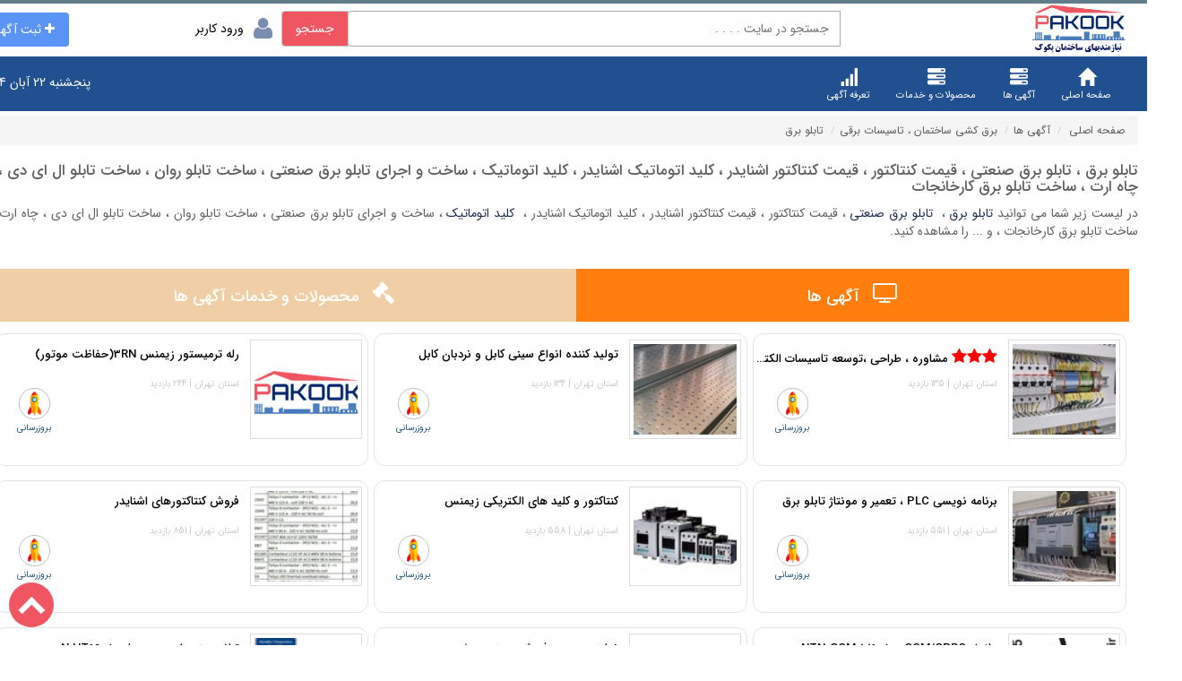

--- FILE ---
content_type: text/html; charset=utf-8
request_url: https://pakook.com/ads/1184/%d8%aa%d8%a7%d8%a8%d9%84%d9%88-%d8%a8%d8%b1%d9%82/
body_size: 18756
content:


<!DOCTYPE html>

<html lang="fa-IR">
<head><meta http-equiv="x-ua-compatible" content="ie=edge" /><meta http-equiv="Content-Type" content="text/html" charset="utf-8" /><title>
	تابلو برق ،  تابلو برق صنعتی ،  قیمت کنتاکتور ،  قیمت کنتاکتور اشنایدر ،  کلید اتوماتیک اشنایدر ،  کلید اتوماتیک ،  ساخت و اجرای تابلو برق صنعتی ،  ساخت تابلو روان ،  ساخت تابلو ال ای دی ،  چاه ارت ،  ساخت تابلو برق کارخانجات ، 
</title><meta name="description" content="تابلو برق ،  تابلو برق صنعتی ،  قیمت کنتاکتور ،  قیمت کنتاکتور اشنایدر ،  کلید اتوماتیک اشنایدر ،  کلید اتوماتیک ،  ساخت و اجرای تابلو برق صنعتی ،  ساخت تابلو روان ،  ساخت تابلو ال ای دی ،  چاه ارت ،  ساخت تابلو برق کارخانجات" /><meta name="keywords" /><meta name="viewport" content="width=device-width, initial-scale=1" /><link href="/css/style.min.css?v=tF--VTZ590TzO19CO8J4V1lvxUN9xuTJwGxOhmjCIHg1" rel="stylesheet"/>


    <script src="/js/code.jquery.com_jquery-2.2.4.min.js"></script>
    


    <link rel="preload" href="/fonts/fontawesome-webfont.woff2" as="font" type="font/woff2" crossorigin="" /><link rel="preload" href="/fonts/glyphicons-halflings-regular.woff2" as="font" type="font/woff2" crossorigin="" /><link rel="preconnect" href="https://www.google-analytics.com" /><link rel="preconnect" href="https://www.googletagmanager.com" /><link rel="preconnect" href="https://maps.google.com" />
    <link href="/css/Style_inner.css" rel="stylesheet" />
    <style>
        .seotitiel h1 {
            font-size: 17px;
            margin-top: 0px
        }
    </style>

   
<meta name="distribution" content="Public" /><meta name="COPYRIGHT" content="نیازمندی های ساختمان پکوک   pakook.com" /><meta name="og:title" content="تابلو برق ،  تابلو برق صنعتی ،  قیمت کنتاکتور ،  قیمت کنتاکتور اشنایدر ،  کلید اتوماتیک اشنایدر ،  کلید اتوماتیک ،  ساخت و اجرای تابلو برق صنعتی ،  ساخت تابلو روان ،  ساخت تابلو ال ای دی ،  چاه ارت ،  ساخت تابلو برق کارخانجات" /><meta name="og:image" content="https://pakook.com/Images/Logo.png" /><meta name="og:description" content="تابلو برق ،  تابلو برق صنعتی ،  قیمت کنتاکتور ،  قیمت کنتاکتور اشنایدر ،  کلید اتوماتیک اشنایدر ،  کلید اتوماتیک ،  ساخت و اجرای تابلو برق صنعتی ،  ساخت تابلو روان ،  ساخت تابلو ال ای دی ،  چاه ارت ،  ساخت تابلو برق کارخانجات" /><meta name="twitter:title" content="تابلو برق ،  تابلو برق صنعتی ،  قیمت کنتاکتور ،  قیمت کنتاکتور اشنایدر ،  کلید اتوماتیک اشنایدر ،  کلید اتوماتیک ،  ساخت و اجرای تابلو برق صنعتی ،  ساخت تابلو روان ،  ساخت تابلو ال ای دی ،  چاه ارت ،  ساخت تابلو برق کارخانجات" /><meta name="twitter:image:src" content="https://pakook.com/Images/Logo.png" /><meta name="twitter:description" content="تابلو برق ،  تابلو برق صنعتی ،  قیمت کنتاکتور ،  قیمت کنتاکتور اشنایدر ،  کلید اتوماتیک اشنایدر ،  کلید اتوماتیک ،  ساخت و اجرای تابلو برق صنعتی ،  ساخت تابلو روان ،  ساخت تابلو ال ای دی ،  چاه ارت ،  ساخت تابلو برق کارخانجات" /><link href="https://pakook.com/Images/Logo.png" rel="image_src" /><link rel="canonical" href="https://pakook.com/ads/1184/تابلو-برق/" /><meta name="ROBOTS" content="index,follow" /></head>
<body>
    <form method="post" action="/ads/1184/تابلو-برق/" id="aspnetForm">
<div class="aspNetHidden">
<input type="hidden" name="__EVENTTARGET" id="__EVENTTARGET" value="" />
<input type="hidden" name="__EVENTARGUMENT" id="__EVENTARGUMENT" value="" />
<input type="hidden" name="__VIEWSTATE" id="__VIEWSTATE" value="BzyCHjxDtkjZ/eqPQjwb/o8rTR/[base64]/wYs1c8QlX58SNjqZc/NhsLkomJgWG9fDXzjn6Juzp/U9jqFDtnFniScxzMPFVNI126lGxfeAIoUVGX+qi6AXgr+WrV4UJ+dRy9YLMLgIdIO3CuvNYsgV9FbMxtcl2czaiT3VaJTVE/MOocDdNqVJ8aVaVuc2u/qOItRe16Gzd5fk/MfOjQEI61RVGtOwCp7mvgd2V3mX+OAuwvrWhxT5/8BsiEh+8r5vUuli87mucnn54v6RCZjkJocTLgW/4p3PrcoMMz+Asqm7mcvBqiaVPUzzTgmzTwuO9mJzbPVLGWJQOIeq1nWB/2JK0ATq6ygxAlSAxBjUqxMTZPFPrHpP1n++pUGx9qJlPBe+q3mxcnXaqo239cWEEQ5xyJUHo+1XZ7w9ak3q7o8tl7bA3UOqVgNZl5LV8gZNJrO6qsKpjB+HoATcXjj748trh+qMojHT2vf+7oBGHwEkuyvGPe6+A8cFdPMxVWD0XrGxwyXuRV9gPJu/rOS2YeaCX/QMMu1qRz25AZaCSYPSinyE3AX6uItRcz8nEUx9TORb6bEJ0l+tWqLQM9xYSrpXLnHj7hUzmrAKpuk8cSHyCXPylvM7ZmIqsKP45KkTBK9mXwOH8XC0dcbSvgFhHXrbcP416te5t5KWNNGcnBoyWYCYkC/iimOoKauNXVpzpm8OlbNNlQJ9/wUnzzdwpd9xrse9aMS+BYbbzQETbgoSj0nBQk7x5CGwAAGvS+3Z4IIG2sM6CepLCaE4wXutr1hkwUR/EMVcba2u8zgMOelpzUTGTJCzJU0u6W+1UxQ+fjwOKWOUB7tPu+qmTxJJUdzI7S1wg5JUlmv9WC4peZiwMVtgKkY2FBUREpZI/xmpr5rElvXGY5Eoj8xS8J3Gg+4vY8rx6pbsysWXMU4cInyfatxumKd8Q50j2W5Yk0sFVee8JJhXfzj/oRsb/7tna9vgYKEoN64ec4tka/bH7ud1H8xwlpSYAAw2pjC3kx4+KOj5EuXCUtR0ZGGmeNuwFH7KtFpraXgNXdXqBUN+Ouhobf+GKv86IgIveYkf58xag4N01s0AXAJud/D5xEYwtYVgRXDN36mWxIK1Kg5hASgJyQ5E4CajZFW8HyHKRPMvF9Hv4x2cLOevkm/3bPBQxS9C4kJ5dyEYZUB+NrRZ6peeakJuAR7ikqqbOFFhOJlcAF/0QvniEeZTjc8Vr1PG1jguwbTNJiondPdJxOdMkG9Tbpx5rbQazsGThmWjKqzCY0YTm3EvuFa1dKOsxHaVebDapNpJxhQXFMb7F58kJGWnQ5A7YHjeZ/[base64]/xTpeAk8LTABp7aVXXVlnJV5Y6Vesla+Ya++fA6aSjcIzzP/XGxRCndkCbleG2nPF5cKlZN33yUwYv58W9di6VPTBd9O7aDy97MBZ/fPdYpGkoHWi6US7EsIUBnKVQ+fmEIr+SVVjSgw1Wwsy5srvvqxaOlcC+dj9UtITuaKmXUXBYqPDWO3hqPaAE9154QhFNe4RExpXwVPOdlCjznrd/x6yX+FlRQpBteiUSnNUmjB8Nu8x34vEKx9bsyraI4jAEHZ9VcdareRWcJTFQvSo9RuLGw6ywu/3vz2ZVABPdgkIIESQRkr+vm5GnsZZa8Hiortuo6DFJVpfRZdw3NpK/hZAi0zaGuiX6nnGw247s4Gt8TMIcHKDZXrVtSlPh/JQL4FooJShc6Vy6zgQbgzOj1VfE8WckiFVbqVZngI8LQHqshR7pIiuukpha3BVYwumjbhmUpwQ+X5lM6mbJbBkT82le3rtjgnTvAyt985OcskDkLQB1bhljg1qEVKysDagpjO2YqAp/0FWSK1fmIKLT2FCaSYDjVb2aodQXeCLV0fQ6BQ134f0u5KFMUE9PQaIZUzY79TNEHk9YjPdv76j0t9qqdR6oEnYvEdv3mMf0FbYZv6ezlPK3dzcHzNdsUqcSV5DMXE9HncBu7TnhalHI19xHJFzVRNKb8ly/qrYyxwo9G9u9WEf5xmd/8lztKrlnFa0qEPeThofvpsmJ9O/GqeetJkKEzUICLp9neIqQiV5atToMCIxCxNq/ne/gTkg381e/gtpZyEQQT2K2iiBWq/ceNr8BaqeUmXmv/TK3SFCUf8qEy44mw4jHIdvBYsGysOMeGnkAS6dF4m6OIb+dEv8KTPIImD5NpLi7hxbXl0cDEQYRbrJaAevejrG/IzhC/rNDY6AXmtly7PGV8ACPWniqQz3Fw4Bmk/BZEr/KMql9c8aQJTvzlZKfDtR5+I+gB9c2fsl9qAIerrQX1trZdQeQz9Kg1pnkcIw9MWDSHCdZ723T3JN3EFJK//MIUUKW/IkBf1Q4Q//YP/[base64]/oLAsGoMB/U8OBW3UYGowIf67eQGNDRl+yfbEHGPVWdIHuepdLROtL/hJGtAQSm6nWsmvNba4BjUj3Hj2WSrdc0vn1n91l/TTd2TO3fG46x9XRoPXcdqY9mZiakFCvjNBQB3OM9vOchJ1OiF7IdgiH88Y+yuw73cDbMO+4WWkqRBqxr6sI7pRi6jzoZbcUfnkEVxy0e6feWr4tuPtExS7/[base64]/YElnwTwjPAoyjr8AG1ZDMm2XjnPCM4xRpI2WaWbxKzLx/FIKWGL+Ky0toZ8op8jaWGos6YRildxAI4aWlPRsbBsMGKtRCPfHuFwKKToflktc0GYk1w1YPgSDZNO7IfZerYm2JeTTVjNLYbzZpQJMEhH+xLHUsbsmbBGKrzkxjhf0PamLG/mOMmuW4tlQFtTHDMQ0gUar4v+hsd9LMuKPDII11JXBcl2f+j9A5O1AyslcqnXD2uB0C/qc6xoUqrJ879h3We8qpA6fbi8lgPO5Nnkyag5l+mQRE1vfMVnNT89fW8lXJb5BcFirvdY3j8Kl/s9KW4Em5Wlnz5tnJz3lnPG1jtiWhPm6GFM8mJBZJeTHgMA2GzCsZYVW3PWXsAUvYQDe59uJwfNkgVGSeo9bNJvGAhApR2s7CY31u87DY/nUYj3ZsrxTlftcuFr4jwU3X/cc/fW9BY1LDIbI9kjP2wIvMHlR4ZJIEVWD5zPx9jnf1r+M8aArRz8C6GOVfy2qcdImCu5x9uQjAtp8qslyTR1z5YPAe5h/2v5NXEtdXVviWQQJouifLzaVxKRkZSa8mq4Jv1EGAk6l/bNXRi0SdJ/sp2McaeMkkDmY1u6RmFTlQ/F23grWUUyL/qqsBJP6jJSssNYrm2Tp0nlUxk6m1tHOncmzap+CV02Qh8KmZu4MLuTljcdY0edM2LVrQ5V+8oxLDUdK5pNYn1MbpD7w2gTOHB5wnexbzjzsa7WBKW3/8QCBk2+IBLUmCXoN2YgWUk+INqYjdNhR8uY6qFEabBKvYIXbLnZ2b6OjXxHnNLbN+8gN1tMR02Fz784D9Snk6Ji7kunqoK9TeaAKEG4ywKXdIE6x1Ev8Y3sHgZctdv2nE9TkLwXRq7hCZNF7BUSVBIdx/HyYf+TIWj9TRk4COCcrG7XAxrnakqv096UOehChXRDx4THyjyuxiN8iwWs5yLjr/mkzvfCxgzZRiAjZnC9suz6NrQ5ZnF70Sx8rjiE5Eyh24Ev2QhkFDlVzrbwQT4qof+Zn//bjx3hiAmiQZjrHNSB4L9/3Y8pIiuxvFELX3eSltj0slG28lrhCW51wXJtWjDHhe6grkN5YV3o0t6BSo6O+6WGKOo2y8I5IEP1WHmuTcdgW2S6UZ104317EPCesg8S0+F/D7CylvVsrMUe+t9DGPNmUZu64yLrPVCSWfzmHIgNbR0nAzhI2lGQHZhFRwt1GkkqYXxXH1k5g6GungIQVVy8sni6w113V+GGiSth04CxVnxQJH+1Yt5h54DDp+YbTYaP9NbePjFhBD/qX9qximRaDhpTRt4+1/xD0TjUSC9o08aeZJaHPf6BatKePEOvBOBjq1mkEbA5C8pMn6BVWSn34TMRoO9gs4xGphjFc5ui2RPrew2N6GlPMZ//qBsyNZg/pow0LPGtYST0IS8msQ3F5xyLRKD5/Ppk0vqZuuaYygrbX2qNhV1OSbZ4StariEvippX5kZQrNjthANVBdncG7bdnHsIl/WmYtxI1jncCKduL27DFqRIMDs7cz1cJV0Gi7jzZx7CVqc7nKID0HjN4JDSS8/bozbEtjrPiP54Iqe7v5B1x+pwYFr2kaNFmCHMQkFChrffyTQzt0qcWMLBdz3py3sc40jtSyU2ey4E9ZC5FVLUipmm2WM4SFS9Ju+SierLceN8crVIVYBRObJX7SmaYYiDOk4juQpLvTkoXJ4kVrBYFaiFqgW9Mro1/[base64]//uVyO4D16wdwMVTCmqGd1v1vHGm+vnpWvnWjxWEK3ZI2S+nZe9QUy+Je6aOGWXzui6qOYmmYAcQkuYUK3GtT/jOmAo2C2usvrzuU//43To2yOJShRlyP0S1tnhnkeD1rrDmdTV99lP/RFjoe9Fz/OXixuMuzGtfJWd9CNAAiZmAJO95/2+kRl1EnjYvJoSvcUiIfWrHU60468tVuSzu3QZsLGNnIo/xZcqS3OHJuY4uadEyug4hZo/DMzCDZ1lxoVdrygtXSO5CVY/dZPsVh78srB9dIXNG0KB3JDTO+htJ9rxRaMkZxhi97yia6U96rrQNxFJ3dRKbxJCnV0T1FB4ZVY0Dhsuky3jxcgtQrkd+daL4Z57ENGVrIkaCywUbRKxyqEGNePr6ZaV/aauN/fQnG5TZ/5ZBitxGL/YZ3Cs7LIL5fzGUpM/jQG9vQ12wUDVrOTxiRh1QQG4KsrwmfOwMzWcp2wyvfCFyCgYRkV2G/ew2b4h57m7OH6NBd0LxUAJE9O6ytSdKLZiNI2t8SSOTucJwBt7nkgCiOVfz9nXkX1b4ISv8laLpZMQgjp4W3VqjFPAazoJc+wzDIvs9s4YvP//l7DDeJeOBLRTq4BkFnNeynuxpjovyY7a+f+kvqbVdYznyJNdY4x13jtmJLxzOHaCeN6M9hLHj042mqg8vnjj3JngcA/JjzMa1bC9+1b4uMOBQMbdBSbCeBv7W3iQTSQQM3b3eb4d+Hx3adfOEW0OBwaQAHfIY4hxvKX3qONhOxvI5ITHIYE4UmzxtSCM2d2B/UH90/6ilknMUHxyzoi8Xykl5bra7ULWZZlQY5VkpTZROJofjm6xh4MfY90dSvaY5iicU5yvkIAF0S/1iPCglzQvO7V58hHjeojnok1ZnlccKFLqV73Uhuq0wb7Bt/PxaOdylSmM86U+TAk/Jg88LiYKR0+Bu5ZUoVNE8htIJQoe4Go2TxlUzCiZHsM/ORCHXVQvuzqCaLOJmaipuPMVDOXIbJP3USBpcXPCVhLgX8ctDsoqAxuSYE0FqhXLSZzQoVa/p5h3qEnIJobxgoM4Vzy3vHxD7aOo7adAIG6w/UnNCb5NkJx0kFMl8z+V5o4tWD+KNiEmmHrZShU80CHyvjCJvKa7pDFJHuuPdwiGCAmYolUBr9arSMdi8dbSZBVk1gflTZ80IPJjo5lY3Rh/vb1kwWsltvvNIzve9BEpNgjPpy/JJcs0Yz+DytUdDWMBFDQVPqm4guFLvQUUcE6zPW8lxZVxzigZ3EB02Bw2J+horjYbIT/ctGCiJl3khW2oI3jUbYGkCybJ0W0wX1mg6ep+WBwIzm+xqE3lGBC47yRi8L6I9+GErKBmEwTD90nUCh16wYpRa+RRbNFm6i+phjy5j47wIpmvUtEFe7J0MGnNSWslu5j+gujhkDFbsGhi0T8FIduo+BDWMFb4s7Z3nogkseibZjSTVeQEv4Q/1UO0WZbncOe8upzGABeOoDsAJT7eVg3u46M5H7/ruoAN6E9DBe2GHee8Td4BxCi+ncRqKe+atbFCGhtGpUvCE5DLD/ohRsbfhnLlnDftCVt9QOUrrzZ1wkt3pfJMBFiE9aAhzkmSq2IF/dHdFwjBpsNnpgSj4hr60QmOEGC9lxQnToI9WmlFubUPUsJRm4KfDD76v4FOK1xivYihb9chFyVEIQVjfpiuSEVmjQElY5CEyQlymY99q4CUr1G7E290aTcZg3uYDSg2P8Xo7xnmwUI0/u/aIiWfuD+cIlA+Gsq2o6NB3mEOGsNr/IKE3UbNp+hV4MF/XZZacQI48uOvVSQh5ZgsQep/YKcRWWCnJNATxLX4KydlPp37oVhXy4XOv8/CBxdS6nXfNBORWgEmPrfk3TkgYAJHxf6a84wNVdOU0HFNafxQOpjfrAOtNB9yGohwe8ippRYHuNq20=" />
</div>

<script type="text/javascript">
//<![CDATA[
var theForm = document.forms['aspnetForm'];
if (!theForm) {
    theForm = document.aspnetForm;
}
function __doPostBack(eventTarget, eventArgument) {
    if (!theForm.onsubmit || (theForm.onsubmit() != false)) {
        theForm.__EVENTTARGET.value = eventTarget;
        theForm.__EVENTARGUMENT.value = eventArgument;
        theForm.submit();
    }
}
//]]>
</script>


<div class="aspNetHidden">

	<input type="hidden" name="__VIEWSTATEGENERATOR" id="__VIEWSTATEGENERATOR" value="D7D2B779" />
	<input type="hidden" name="__EVENTVALIDATION" id="__EVENTVALIDATION" value="cfGEXgcPNNt+5aMyTXHLDRhBqE89hrIAlFsXuaq/RsSIcRyFz6b4er1iD1DE5zZ/7LDTFqwkshCxIDY8FlV6KBSHWKlJ16Oe+wVxGryJ18S15D/rUDmFe4n4BIT8qanOB6f7f9lD4nWZXj6DFEP22vftcjqhy5FXFrd6gvo6tiL1e+O/n/7anvsN7ZI2z9X5FFNU47WUvJfnq+YPvzVNm+Cb7c3qgd8eURqyFdd0ivH1ccwm+oO2fT/SvLAD5AhpTHgxyXSx9dYxxclr1nasHJS8cNDAftzYKiSS1MDEoH3uNgZVcB6SPhWBOACdFTA9vUHvuA==" />
</div>
      
        
        



        <div id="myModal" class="modal fade" role="dialog">
    <div class="modal-dialog" role="document">
        <div class="modal-content loginMod">

            <div class="he1">
                <button type="button" class="close" data-dismiss="modal" aria-label="Close">
                    <span aria-hidden="true">×</span>
                </button>

              

            </div>
            
            <div class="modal-body" style="padding:0px 0px 16px 0px">

                <div class="LoginBody waitMe_container">


                    <div class="row">
                        <div class="col-xs-12 tabhidden   PanelUserName" data-defaultbtn="#loginnextstep">

                            
                    <div class="modal-header2">

                <img src="/images/login/login.jpg" width="77" />
                
            </div>

                            <div>
                                <p id="loginDescription"></p>
                            </div>
                            <strong>ورود یا ثبت نام 
                            </strong>

                            <label class="loginlbl">
                                شماره همراه یا ایمیل :
                            </label>
                            <input name="ctl00$User_Login$txtUserNameLoginFast" id="txtUserNameLoginFast" class="MyInput bgtext AtValidation" ValidationTitle="شماره همراه یا ایمیل خود را وارد کنید" ValidationGroup="LoginVG_fast_us" type="UserName" ValidationTypeTitle="لطفا ایمیل یا تلفن همراه خود را صحیح وارد کنید" style="text-align:left;direction:ltr;" />
                            <div class="col-xs-12">
                                <br />

                                <button id="loginnextstep" type="button" value="ورود" class="btn btn-success btnNetToPas ">
                                    ادامه
                                </button>
                                   <button  type="button" value="بستن" class="btn btn-danger btnclosem " data-dismiss="modal">
                                    بستن
                                </button>
                                <br />
                                <p class="log_footer">
                                    با ورود و یا ثبت نام 
                    <a href="/Content/144/قوانین-و-مقررات.html" target="_blank">شرایط و قوانین
                    </a>
                                    استفاده از سرویس های سایت پکوک  
                      را می‌پذیرید.
                                </p>

                            </div>
                        </div>

                        <div style="display: none" class="col-xs-12 tabhidden   PanelActiveCode" data-defaultbtn="#activecodebtn">

                               <div class="modal-header2">

                <img src="/images/login/activecode.jpg" width="77" />
                
            </div>

                            <div class="col-xs-12 bottom-buffer">
                                <strong>ورود با رمز یکبار مصرف  
                                </strong>
                                <div class="alert ">
                                    کد فعال سازی به  
                                    <strong id="thisUserName"></strong>
                                    ارسال شد ، لطفا کد ارسالی را وارد کنید 
                                </div>
                                <div style="text-align: center;">

                                    <input name="ctl00$User_Login$txtActiveCode" autocomplete="off" maxlength="6" id="txtActiveCode" class="bgtext AtValidation" onkeypress="return funDigitOnly(event)" ValidationTitle="کد ارسالی را وارد کنید" ValidationGroup="LoginVG_acode" type="xNumber" ValidationTypeTitle="لطفا عدد وارد کنید" />
                                </div>



                                <div class="lineactiveCode"></div>


                                <div class="Co_time">
                                </div>

                            </div>


                            <div class="clear"></div>

                            <br />
                            <div class="col-xs-12  pull-right ">
                                <input type="submit" name="ctl00$User_Login$btnCheckActive" value="تایید و ورود" onclick="return MyActiveCode(this);" id="btnCheckActive" class="btn btn-primary activecodebtn loginPopUp " style="padding: 14px;" />
                                  <button class="btn btn-danger btnHome backdiablog" type="button" style="display: none;padding: 14px;">بازگشت</button>

                            </div>

                        </div>


                        <div style="display: none" class="col-xs-12 tabhidden  PanelPassword" data-defaultbtn="#btnOK">

                                      <div class="modal-header2">

                <img src="/images/login/loginpass.jpg" width="77" />
                
            </div>

                            <div class="col-xs-12 bottom-buffer">
                                <strong>رمز ورود : 
                                </strong>
                                <label class="loginlbl">
                                    رمز عبور حساب کاربری خود را وارد کنید
                                </label>
                                <div style="position: relative">
                                    <input name="ctl00$User_Login$txtPassLoginFast" id="txtPassLoginFast" class="MyInput bgtext AtValidation" placeholder="رمز عبور" ValidationTitle="رمز عبور را وارد کنید" ValidationGroup="LoginVG_fast" type="password" ValidationTypeTitle="رمز عبور را صحیح وارد کنید" style="text-align:left;direction:ltr;" />
                                    <div class="i24fI">
                                        <a class="TuYbi" title="نمایش رمز" href="javascript:;" onclick="showpass2()"><i class="fa fa-eye"></i></a>
                                    </div>

                                    <div>
                                        <a href="javascript:" class="link1 sendactive">ورود با رمز یکبار مصرف</a>
                                    </div>

                                </div>




                            </div>

                            <div class="col-xs-12 bottom-buffer" style="display: none">
                                <div class="checkbox">
                                    <label>
                                        <input type="checkbox" checked="checked" />مرا به خاطر بسپار</label>
                                </div>
                            </div>
                            <div class="clear"></div>

                            <br />
                            <div class="col-xs-12 col-sm-12 col-md-12 pull-right ">
                                <input type="submit" name="ctl00$User_Login$btnOK" value="ورود" onclick="return MyloginFast(this);" id="btnOK" class="btn btn-success  waves-input-wrapper waves-effect waves-light loginPopUp " />
                                        <button class="btn btn-danger btnHome backdiablog" type="button" style="display: none">بازگشت</button>

                            </div>
                            <div class=" col-xs-12 col-sm-12 col-md-5  pull-left">
                            </div>
                        </div>
                        <div style="display: none" class="col-xs-12 tabhidden   PanelUserInfo" data-defaultbtn="#MyButton2">

                                <div class="modal-header2">

                <img src="/images/login/signup.jpg" width="77" />
                
            </div>

                            <div class="col-xs-12 bottom-buffer">

                                <div class="col-xs-12">
                                    <div class="row">

                                    <div class="col-xs-12">
                                        <label class="loginlbl starR">
                                            نام  :
                                        </label>
                                        <input name="ctl00$User_Login$txtFirstName_LoginFast" type="text" id="txtFirstName_LoginFast" class="MyInput bgtext AtValidation" ValidationTitle="نام خود را وارد کنید " ValidationGroup="LoginVG_fast_info" onkeypress="return validatefarsi(event)" />

                                    </div>
                                    <div class="col-xs-12">

                                        <label class="loginlbl starR">
                                            نام خانوادگی : 
                                        </label>
                                        <input name="ctl00$User_Login$txtLastName_LoginFast" type="text" id="txtLastName_LoginFast" class="MyInput bgtext AtValidation" ValidationTitle="نام خانوادگی خود را وارد کنید " ValidationGroup="LoginVG_fast_info" onkeypress="return validatefarsi(event)" />

                                    </div>
                                    <div class="col-xs-12 divMobile_fast">

                                        <label class="loginlbl starR">
                                            تلفن همراه : 
                                        </label>
                                        <input name="ctl00$User_Login$txtMobile_first" id="txtMobile_first" class="MyInput bgtext AtValidation" placeholder="مانند 09123456789" ValidationTitle="تلفن همراه را وارد کنید " ValidationGroup="LoginVG_fast_info" type="mobile" ValidationTypeTitle="تلفن همراه را صحیح وارد کنید" />
                                    </div>

                                    <div class="col-xs-12">
                                        <label class="loginlbl starR">
                                            رمز دلخواه : 
                                        </label>
                                        <input name="ctl00$User_Login$txtPassword_first" type="text" id="txtPassword_first" class="MyInput bgtext AtValidation" placeholder="رمز برای مراجعه بعدی" ValidationTitle="رمز دلخواد را وارد کنید " ValidationGroup="LoginVG_fast_info" />
                                    </div>
                                    <div class="col-xs-12">
                                        <br />

                                        <input name="ctl00$User_Login$MyButton3" type="button" id="MyButton3" onclick="return MyloginReg(this);" class="btn btn-primary waves-input-wrapper waves-effect waves-light loginPopUp " value="عضویت و ورود پروفایل" ValidationGroup="LoginVG_fast_info" />
                                                <button  type="button" value="بازگشت" class="btn btn-danger btnHome " data-dismiss="modal">
                                    بستن
                                </button>
                                    </div>
                                    </div>
                                </div>

                            </div>
                        </div>
                    </div>

                    <div class="waitMe" data-id='login_fast' style="background: rgba(255, 255, 255, 0.7); display: none">
                        <div class="waitMe_content"
                            style="top: auto; transform: translateY(59.5px) translateZ(0px);">
                            <div class="waitMe_progress bounce" style="">
                                <div class="waitMe_progress_elem1" style="background-color: #000"></div>
                                <div class="waitMe_progress_elem2" style="background-color: #000"></div>
                                <div class="waitMe_progress_elem3" style="background-color: #000"></div>
                            </div>
                            <div class="waitMe_text" style="color: #000">لطفا کمی صبر کنید ....</div>
                        </div>
                    </div>
                </div>
            </div>
        </div>
    </div>



</div>







        <div class=" ">
            <div class="">
                <div class="top-bar"></div>
            </div>
            <div class="container">
                <div class="row">
                    <div class="col-lg-12 ">
                        <div class="col-lg-3 col-xs-5 pull-right toplogo">
                            <a href="/">
                                <img src='/Uploading/HomePage/L1_L_Logo_BW_Pakook.png' class="logo-img"
                                    alt='نیازمندی های ساختمان پکوک' title='نیازمندی های ساختمان پکوک' />

                                <h5>
                                    
                              
                                </h5>
                            </a>
                        </div>
                        
                        <div class="col-lg-3 col-xs-7 ProfileDiv pull-left ">
                            <div class="row">

                                <div class=" col-xs-6 col-md-5 txtAl Razavi1 pull-right">
                                    <i class="fa fa-user PakUser_Icon" aria-hidden="true"></i>
                                    <a href="../../../#s" id="ctl00_aLogin" data-toggle="modal" data-target="#myModal" class="SginIn2">ورود کاربر</a>
                                    
                                </div>
                                

                                <div class="col-xs-6 col-md-4  pull-left regAd">
                                    <a class="btn btn-success" href="/ثبت-آگهی-ساختمانی/">
                                        <i class="fa fa-plus"></i>
                                        ثبت آگهی
                                    </a>
                                </div>

                            </div>
                        </div>
                        
                        <div class="col-xs-12 col-md-6">
                            


<div class="rowz search-box">
    <div class="col-xs-12 input-group">
        <input name="ctl00$UC_ADSearch$txtQuery" type="text" id="txtQuery" class="form-control formStylertl AtValidation" placeholder="جستجو در سایت . . . ." ValidationTitle="عبارت مورد نظر را وارد کنید" ValidationGroup="vgs" />
        <span class="input-group-btn" style="padding: 0px">
            <button type="button"  id="btnSeach" class="btn btn-default btnSearch"  style="height: 40px;">
                جستجو
            </button>
            
            
        </span>
    </div>
</div>

                        </div>
                        
                    </div>
                </div>
            </div>
            <div class="  menu-bar">
                <div class="container">
                    <div class="row">
                        <div class="col-lg-9 col-xs-6 ">

                              <nav class="navbar navbar-default pull-right">
                                <div class="container-fluid" style="padding-left: 0px; padding-right: 0px">


                                    


                            
                            <div class="collapse navbar-collapse" id="navbar1">
                                        <ul class="nav navbar-nav">
                                            <li><a href="/"><span class="glyphicon glyphicon-home" aria-hidden="true"></span>صفحه اصلی</a></li>
                                            <li><a href='/آگهی-های-ساختمانی/'><span class="glyphicon glyphicon-tasks"
                                                aria-hidden="true"></span>آگهی ها</a></li>
                                            
                                            <li><a href='/products/لیست-محصولات/'><span class="glyphicon glyphicon-tasks" aria-hidden="true"></span>محصولات و خدمات</a></li>
                                            
                                            <li><a href="/Content/121/تعرفه-آگهی"><span class="glyphicon glyphicon-signal" aria-hidden="true"></span>تعرفه آگهی</a></li>
                                            

                                            
                                            
                                            
                                        </ul>
                                    </div>

                            



                                    
                                    
                                </div>
                            </nav>
                        </div>

                           

                        <div class="col-lg-3 col-sm-5 col-xs-6 active align-date">
                            <p id="ctl00_sDate" class="dtime">پنجشنبه 22 آبان 1404</p>
                            
                            
                        </div>
                        
                    </div>

                </div>
            </div>

            

            
            <div class="container">
                <div class="row">
                    <div class="col-xs-12">

                        <ol id="BreadCrumb" class="breadcrumb breadcrumb-page" typeof="BreadcrumbList" vocab="https://schema.org/">
                            <li property="itemListElement" typeof="ListItem">
                                <a property="item" typeof="WebPage" href="/">
                                    <span property="name">صفحه اصلی</span>

                                </a>
                                <meta property="position" content="1">
                            </li>
                        <li property="itemListElement" typeof="ListItem"><a property="item" typeof="WebPage" href="/آگهی-های-ساختمانی/" title="آگهی ها "><span property="name">آگهی ها </span></a><meta property="position" content="2" /></li><li property="itemListElement" typeof="ListItem"><a property="item" typeof="WebPage" href="/ads/406/برق-کشی-ساختمان--تاسیسات-برقی/" title="برق کشی ساختمان  ،  تاسیسات برقی"><span property="name">برق کشی ساختمان  ،  تاسیسات برقی</span></a><meta property="position" content="3" /></li><li property="itemListElement" typeof="ListItem"><a property="item" typeof="WebPage" href="/ads/1184/تابلو-برق/" title="تابلو برق"><span property="name">تابلو برق</span></a><meta property="position" content="4" /></li></ol>
                    </div>

                    


                    

                    


    

    <div class=" col-xs-12">
        <div class="seotitiel">

        

            <h1 id="ctl00_CP_Main_myTitle">تابلو برق ،  تابلو برق صنعتی ،  قیمت کنتاکتور ،  قیمت کنتاکتور اشنایدر ،  کلید اتوماتیک اشنایدر ،  کلید اتوماتیک ،  ساخت و اجرای تابلو برق صنعتی ،  ساخت تابلو روان ،  ساخت تابلو ال ای دی ،  چاه ارت ،  ساخت تابلو برق کارخانجات   </h1>
            <div id="ctl00_CP_Main_myDesc"><p>در لیست زیر شما می توانید<a href="https://pakook.com/ads/1184/تابلو-برق/">&nbsp;تابلو برق</a> ، &nbsp;<a href="https://pakook.com/ads/1184/تابلو-برق/">تابلو برق صنعتی</a> ،  قیمت کنتاکتور ، قیمت&nbsp;کنتاکتور اشنایدر ،  کلید اتوماتیک اشنایدر ، &nbsp;<a href="https://pakook.com/ads/1184/تابلو-برق/">کلید اتوماتیک</a> ،  ساخت و اجرای تابلو برق صنعتی ،  ساخت تابلو روان ،  ساخت تابلو ال ای دی ،  چاه ارت  ، &nbsp; ساخت تابلو برق کارخانجات ،  و ... را مشاهده کنید.</p>
</div>

        </div>


        <div class="col-xs-12 col-sm-3 rightgroups">

 
            
      

        </div>
                <div class="col-xs-12  col-sm-9 alladsleft">
                          <div id="div_Tabs">

            <ul class="nav nav-tabs nav-justified">
                <li class="active"><a data-toggle="tab" href="#tabAds">
                    <i class="fa fa-television" aria-hidden="true"></i>
                    &nbsp;
                آگهی ها</a></li>
                <li><a data-toggle="tab" href="#tabProducts">
                    <i class="fa fa-gavel" aria-hidden="true"></i>
                    &nbsp;
                محصولات و خدمات  آگهی ها</a></li>
            </ul>



            <div class="tab-content adsProdBoxes" data-query="" data-groupid="1184" data-prgpid="0" data-adid="0">
                <div id="tabAds" class="tab-pane fade in active">

                    <div>
                        <div id="loadMoreAds" class="GNJvt ipz2Oe">
                            <span class="kQdGHd z1asCe QFl0Ff">
                                <svg focusable="false" xmlns="http://www.w3.org/2000/svg" viewBox="0 0 24 24">
                                    <path d="M16.59 8.59L12 13.17 7.41 8.59 6 10l6 6 6-6z"></path></svg></span>
                            <span class="RVQdVd">صفحه <span class="Adspageid">1
                            </span>  آگهی های بیشتر....</span>
                        </div>
                        <div class="Adsloading" style="text-align: center;">
                            <img src="/images/amaz_loading.gif" width="150" style="width: 50px;">
                        </div>
                    </div>

                </div>


                <div id="tabProducts" class="tab-pane fade">
                    <div>
                        <h4>محصولات و خدمات
                    تابلو برق  

                        </h4>

                        <div class="col-xs-12">
                            <div>

                                <div id="loadMoreProduct" class="loadMore GNJvt ipz2Oe">
                                    <span class="kQdGHd z1asCe QFl0Ff">
                                        <svg focusable="false" xmlns="http://www.w3.org/2000/svg" viewBox="0 0 24 24">
                                            <path d="M16.59 8.59L12 13.17 7.41 8.59 6 10l6 6 6-6z"></path></svg></span>
                                    <span class="RVQdVd">صفحه <span class="productpageid"> 
                                        1
                                    </span>  محصولات بیشتر ....</span>
                                </div>
                                <div class=" Prodloading" style="text-align: center;">
                                    <img src="/images/amaz_loading.gif" width="150" style="width: 50px;">
                                </div>


                            </div>
                        </div>



                    </div>
                </div>



            </div>


        



            





            <script>


                var href = decodeURI(window.location.pathname);
                var curent_agroup = $("#div_Groups a[href='" + href + "']");

                $(document).ready(function () {
                    $(curent_agroup).addClass("g_active");
                    $(curent_agroup).parents(".panel-default").find(".panel-heading").find("a").trigger("click");
                })
            </script>
        </div>


        <div id="ctl00_CP_Main_myDescription_Bottom"></div>

        
                    </div>

  

    </div>



    <script>
        if ($(".rightgroups ul").length <= 0) {

            $(".rightgroups").remove();
            $(".alladsleft").removeClass("col-sm-9");
            $(".alladsleft").addClass("col-sm-12");
        }

    </script>

                    

                    <div class="col-lg-3 col-md-12 col-sm-12 col-xs-12 hidden-lg" id="div_TopBanner"></div>





                    <div class="col-xs-12" style="display: none" id="div_Bottom"></div>
                </div>
                <br />
            </div>
        </div>
        <div class="footer">
            <div class="container">
                <div class="row">
                    <div class="col-lg-12">
                        <div class="row">
                            <div class="col-sm-12">
                                <br />

                                <div class="row">
                                    <div class="col-xs-12 col-sm-6 col-md-3">
                                        <ul>
                                            <li>
                                                <a href='/خدمات-ساختمانی'>خدمات ساختمانی
                                                </a>
                                            </li>
                                            <li>
                                                <a href='/AllNews'>پکوک بلاگ
                                                </a>
                                            </li>
                                            
                                        </ul>
                                    </div>
                                    <div class="col-xs-12 col-sm-6 col-md-3">
                                        <ul>
                                            <li>
                                                <a href='/ثبت-آگهی-ساختمانی/'>

                                                    ثبت آگهی ویژه
                                                </a>
                                            </li>
                                            <li>
                                                <a href='/ثبت-آگهی-ساختمانی/?'>ثبت آگهی رایگان
                                                </a>
                                            </li>
                                            <li>
                                                <a href='/ثبت-شغل-رایگان'>ثبت شغل رایگان
                                                </a>
                                            </li>
                                        </ul>
                                    </div>
                                    <div class="col-xs-12 col-sm-6 col-md-3">
                                        <ul>
                                            <li>
                                                <a href="/Content/75/قوانین-و-مقررات">قوانین و مقررات
                                                </a>
                                            </li>
                                            <li>
                                                <a href="/ContactUs">تماس با ما
                                                </a>
                                            </li>
                                            <li><a href="/Content/120/درباره-ی-ما">درباره ما</a></li>
                                            <li><a href="/Content/121/تعرفه-آگهی">تعرفه ها</a></li>
                                        </ul>
                                    </div>
                                    <div class="col-xs-12 col-sm-6 col-md-3">
                                        <ul>

                                            
                                                    <li><a href='/Content/287/راهنمای-آگهی-ساختمانی'>راهنمای آگهی ساختمانی</a></li>
                                                
                                                    <li><a href='/Content/288/راهنمای-ثبت-آگهی-ستاره-دار'>راهنمای ثبت آگهی ستاره دار</a></li>
                                                
                                                    <li><a href='/Content/289/راهنمای-ثبت-شغل'>راهنمای  ثبت شغل</a></li>
                                                
                                                    <li><a href='/Content/297/شکایات'>شکایات</a></li>
                                                
                                        </ul>
                                    </div>




                                </div>

                            </div>

                        </div>
                    </div>
                </div>
            </div>
        </div>
        <div class="copyright ">
            <div class="container">
                <div class="row">
                    <div class="col-xs-12 col-sm-6" style="text-align: right;">
                        کلیه حقوق این وب سایت متعلق به پکوک می باشد |      طراحی سایت توسط 
                    <a href="https://www.karnaweb.net/" target="_blank" rel="nofollow" style="color: #eee; text-decoration: underline;">کارناوب</a>
                        <br />
                        مسئولیت آگهی ها بر عهده آگهی دهندگان می باشد. فعالیت های این سایت تابع قوانین و مقررات جمهوری اسلامی ایران است.
                    </div>
                    <div class="col-xs-12 col-sm-6 pull-right" style="padding-left: 66px;">

                        <div class="share-btn  col-xs-12 col-sm-12">
                            <span class="p-change">نیازمندیهای ساختمان</span>
                            <a href="../../../#" id="ctl00_TelegramLink" target="_blank" class="share" rel="nofollow"><i class="fa fa-paper-plane fa-lg" aria-hidden="true"></i></a>
                            <a href="https://www.instagram.com/pakook.co/" id="ctl00_InstagramLink" target="_blank" class="share" rel="nofollow"><i class="fa fa-instagram fa-lg" aria-hidden="true"></i></a>
                            <a href="../../../#" id="ctl00_FbLink" target="_blank" class="share" rel="nofollow"><i class="fa fa-facebook fa-lg" aria-hidden="true"></i></a>
                            
                            <a href="../../../#" id="ctl00_TwitterLink" target="_blank" class="share"><i class="fa fa-twitter fa-lg" rel="nofollow" aria-hidden="true"></i></a>
                        </div>
                    </div>
                </div>
            </div>
        </div>




        <div id="StatusModal_Fori" class="modal fade" data-id="0">
            <div class="modal-dialog" role="document">
                <div class="modal-content">
                    <div class="modal-header">
                        <button type="button" class="close" data-dismiss="modal" aria-label="Close">
                            <span aria-hidden="true">&times;</span>
                        </button>
                        <h4 class="modal-title">بروزرسانی    </h4>
                    </div>
                    <div class="modal-body">

                        <div id="ForiContent">
                        </div>
                    </div>
                    <br />

                </div>
            </div>
            <!-- /.modal-content -->
        </div>
        <div id="StatusModal_JobsWork" class="modal fade" data-id="0">
            <div class="modal-dialog" role="document">
                <div class="modal-content">
                    <div class="modal-header">
                        <button type="button" class="close" data-dismiss="modal" aria-label="Close">
                            <span aria-hidden="true">&times;</span>
                        </button>
                        <h4 class="modal-title">آماده به کار</h4>
                    </div>
                    <div class="modal-body">

                        <div id="JobsREadyWorkContent">
                        </div>
                    </div>
                    <br />

                </div>
            </div>
            <!-- /.modal-content -->
        </div>

        <script>





            $(document).on("click", ".fori_payBtn", function () {
                var usr =-1;
                if (usr == -1) {
                    ShowMessageInfo("کاربر گرامی", "برای بروزرسانی کردن باید عضو سایت باشید ، اگر تاکنون ثبت نام نکرده اید عضو شوید ");
                    return;
                }
                var data_id = $(this).data("adid");

                $("#ForiContent").html("<img src='/images/loading.gif' />");
                $("#StatusModal_Fori").modal();
                $('#ForiContent').load('/AjaxForm/Ajax_ForiFormPayment.aspx?AdID=' + data_id, function (response, status, xhr) {
                    if (status == "error") {
                        var msg = "Sorry but there was an error: ";
                        alert(msg + xhr.status + " " + xhr.statusText);
                    }
                },
                    function () {

                    });

            });
            $(document).on("click", ".fori_payBtnPr", function () {
                var usr =-1;
                if (usr == -1) {
                    ShowMessageInfo("کاربر گرامی", "برای بروزرسانی کردن باید عضو سایت باشید ، اگر تاکنون ثبت نام نکرده اید عضو شوید ");
                    return;
                }
                var data_id = $(this).data("adid");

                $("#ForiContent").html("<img src='/images/loading.gif' />");
                $("#StatusModal_Fori").modal();
                $('#ForiContent').load('/AjaxForm/Ajax_ForiFormPayment.aspx?ProductID=' + data_id, function (response, status, xhr) {
                    if (status == "error") {
                        var msg = "Sorry but there was an error: ";
                        alert(msg + xhr.status + " " + xhr.statusText);
                    }
                },
                    function () {

                    });
            });

            $(document).on("click", ".jobreadywork_payBtn", function () {
                var usr =-1;
                if (usr == -1) {
                    ShowMessageInfo("کاربر گرامی", "برای آماده به کار شدن باید عضو سایت باشید ، اگر تاکنون ثبت نام نکرده اید عضو شوید ");
                    return;
                }
                var data_id = $(this).data("jobid");

                $("#JobsREadyWorkContent").html("<img src='/images/loading.gif' />");
                $("#StatusModal_JobsWork").modal();
                $('#JobsREadyWorkContent').load('/AjaxForm/Ajax_JobReadyFormPayment.aspx?jobid=' + data_id, function (response, status, xhr) {
                    if (status == "error") {
                        var msg = "Sorry but there was an error: ";
                        alert(msg + xhr.status + " " + xhr.statusText);
                    }
                },
                    function () {

                    });


            });

        </script>
    </form>
    <script src='/js/script.min.js?v=hSK_gvxhc0gI4lmUEC87gEHz-RyAryKVyZfWUqeKX7c1' defer></script>












    <div id="back-top-wrapper" class="visible-desktop">
        <p id="back-top" style="display: block;">
            <a href="#top"><span></span></a>
        </p>
    </div>

    <link href="/css/style.min.bottom.css?v=OaWlCpi9jBICRFVp3ADfWHe33yV4ge3sArzaWCZkVec1" rel="stylesheet"/>


     

<script>
    
</script>
</body>
</html>


--- FILE ---
content_type: text/html; charset=utf-8
request_url: https://pakook.com/AJAX/LazyLoadAds.aspx?query=&pageid=0&groupid=1184
body_size: 8267
content:


<!DOCTYPE html>

<html xmlns="http://www.w3.org/1999/xhtml">
<head><title>

</title><meta name="robots" content="index,nofollow" /></head>
<body>
    <form method="post" action="/AJAX/LazyLoadAds.aspx?query=&amp;pageid=0&amp;groupid=1184" id="form1">
<div class="aspNetHidden">
<input type="hidden" name="__VIEWSTATE" id="__VIEWSTATE" value="4ytcav4qOf35pn8lyrOkhimXBWIfPNxFIcRzbIOL/TW7ffMxbYr68qMrF+YYZ04qRt+KVZWtkpXQlyOj53LDQfNTMzOJA1kQ+ar8bAq82tbsoovBOhGE2PHYvuHJz39P1kOmVIjQKw8pJKAmeI9vzFnTWwT4lxyZpYEXn0/oB2g3JFVrPWJ1aRIgxv0viWU60SAtMD7lYGiX720QsmtWfeopNQ+J9nOjVHxheEunQJ4+3+uzEmBM8CZ7SFR3HTp0JhfTsXRTVY/HpGFC+7S9IG+Jf0v7jYIKaS31emrP0eHcF/bKb1zTdWK/NCIr53tYFRyvR7bNmq0JuuaGhY0Ipo1afHfvf5XGrOnClJ4LHtyDullUlrpTwPKigCd7twoocwFlA0sz90OMrjsY8ml3T2QdDzzRYG0i6hx7MtfAWl64xx2lKzQM8aU2Aeda+Bpxt25xrCyW/z1kaVFCOlWbyNKQqob0/wbg/vvPTD8Ge2D/594taYVgu5fzO7lwoqq2MgUlogZDFvKkvEuK9Jzmwm3L0til3wRchFalxbOrCDcOUhwSxhPKEe05fb+rF73U5ufZNa9S+Wbq1v4+RxN7sBjJKuAahQJ/kzmDRxBdIGq8lEofPsZ/2GPlQCj3M9zNlLZpHG8P0V/uovU6SKLU6qqF/61tDgW3wpKQbUzmYDZ8gCcoWUsLDQcWVHumJFSTpysAQ5+LeuiiPmB8la+w5nyDgGmnKY6JJK9xvVysVEvlmI5QoY5Xv1BZMR6VLN4e8ORZvSfYCztY+TFy8Trvc5/Sh9Mo712BfQGZ0GbkFt/mGbtYBuNuQR+f2KI7FCT2X6Y0mT/QCppQyjIKqGHh/uuBho97xAm4lAwp5yCdO9CQULCI+0Sb1gJLBAlyq3+j482Z/[base64]/Xz8zB0l57/APNObrzmZWp48QoLdCkstievKBKcsw6kYz2XJdzjrU/h2MRNTMihCIdh6PXC/X/MeZcs4QT/3hptOhubv8xch5SWjtOfyXkQqIr5jJUH4MFmhjG48q1a7Ii77xDXy0J+6+nBrLBdrMWQxn2Gxljv9cthivSLuQcuzQrPCPyzmjKQzWdsBROB6+T0/sRRrSvgBaxF/vLwnMchrCKnSbSs2BQD1rXfpaeZLZv3rEF0ijashttnsEEo8XLB7ry8kFPXQH8nTsP4rUgN1hLN0B3MK5B9Rv1r+gTSvFLPjbgXwt+rHTTxem01SDD6AZ4wzKacYmWL/m/JASZWnytWqKV0Tsu35VTDgWLLWk9tmDXW9n2YWIZtd4y+DqWe8zmWhOc81LK2ZbdBaCJ34zStloNOItFpcb+URSvgPvtTdZaclUm6vzCXnwa8gb7YNWXiho6ououuvews1qZXfTE2eB4sJXnxupycTUjbnUcpEUPacggZ2sGLDlReIIK6284axlEjQTQ5wWEVt/9lgYzz0ty+U7ErjtR1dLa5omgh+BlxwLmqRQRS7RWwa5Ebhm+DIvFfrYCrl4MRoefilm22XdNqicyHlYCGRrikMCKQ/hE600G/kBXnhRjgEVUOYdfBTyl60Qe2omOpjOEL9VS91Ug1hMaVFq" />
</div>

<div class="aspNetHidden">

	<input type="hidden" name="__VIEWSTATEGENERATOR" id="__VIEWSTATEGENERATOR" value="7A9319E8" />
</div>
             <div id="AjaxContent"> 
                        
                                



<div class="padd_adbox  col-xs-12 col-sm-4">

    <div class="box-exp">

        
                <div class="row">

                    <div class="col-xs-4 col-lg-4 col-md-4 col-sm-4 pull-right ">
                        <a href='/ad/35567/مشاوره-طراحی-توسعه-تاسیسات-الکتریکی-س/'>
                            <div class="img-ads">
                                <img data-src='/uploading/ad/l1111111111_3-94w.jpg' alt='' class="img-thumbnail lazyload" title='' />
                            </div>
                        </a>
                    </div>

                    <div class="col-xs-8 col-lg-8 col-md-8 col-sm-8 pull-right" style="position: relative">

                        <a href='/ad/35567/مشاوره-طراحی-توسعه-تاسیسات-الکتریکی-س/' title='مشاوره ، طراحی ،توسعه تاسیسات الکتریکی ساختمان و صنعتی'>
                            <h4 class="link-title ellipsis"><span><i class='fa fa-star'></i><i class='fa fa-star'></i><i class='fa fa-star'></i></span>&nbsp;مشاوره ، طراحی ،توسعه تاسیسات الکتریکی ساختمان و صنعتی</h4>
                        </a>
                        
                        <p class="  MyAdState">
                          استان تهران
                            | 
                             135 بازدید
                            <br />
                            
                        </p>
                        

                        


                        <div class="foriIcon ">
                            <a class=" pull-right fori_payBtn" href="javascript:void(0)" data-adid='35567' title=" در بالای لیست قرار بگیرید">
                                <img src="/images/quick-learning.png" class="imgRp fori_pay" width="32" />
                                <span class="fory_title">بروزرسانی  </span>
                            </a>
                        </div>



                    </div>

                </div>

            
    </div>


</div>

                            
                                



<div class="padd_adbox  col-xs-12 col-sm-4">

    <div class="box-exp">

        
                <div class="row">

                    <div class="col-xs-4 col-lg-4 col-md-4 col-sm-4 pull-right ">
                        <a href='/ad/24926/توليد-كننده-انواع-سيني-كابل-و-نردبان-كاب/'>
                            <div class="img-ads">
                                <img data-src='/uploading/ad/l_سینی-کابل-گالوانیزه-94w.jpg' alt='' class="img-thumbnail lazyload" title='' />
                            </div>
                        </a>
                    </div>

                    <div class="col-xs-8 col-lg-8 col-md-8 col-sm-8 pull-right" style="position: relative">

                        <a href='/ad/24926/توليد-كننده-انواع-سيني-كابل-و-نردبان-كاب/' title='توليد كننده انواع سيني كابل و نردبان كابل '>
                            <h4 class="link-title ellipsis">توليد كننده انواع سيني كابل و نردبان كابل </h4>
                        </a>
                        
                        <p class="  MyAdState">
                          استان تهران
                            | 
                             134 بازدید
                            <br />
                            
                        </p>
                        

                        


                        <div class="foriIcon ">
                            <a class=" pull-right fori_payBtn" href="javascript:void(0)" data-adid='24926' title=" در بالای لیست قرار بگیرید">
                                <img src="/images/quick-learning.png" class="imgRp fori_pay" width="32" />
                                <span class="fory_title">بروزرسانی  </span>
                            </a>
                        </div>



                    </div>

                </div>

            
    </div>


</div>

                            
                                



<div class="padd_adbox  col-xs-12 col-sm-4">

    <div class="box-exp">

        
                <div class="row">

                    <div class="col-xs-4 col-lg-4 col-md-4 col-sm-4 pull-right ">
                        <a href='/ad/13800/رله-ترمیستور-زیمنس-3RN(حفاظت-موتور)/'>
                            <div class="img-ads">
                                <img data-src='/images/pk_noimage.jpg' alt='' class="img-thumbnail lazyload" title='' />
                            </div>
                        </a>
                    </div>

                    <div class="col-xs-8 col-lg-8 col-md-8 col-sm-8 pull-right" style="position: relative">

                        <a href='/ad/13800/رله-ترمیستور-زیمنس-3RN(حفاظت-موتور)/' title=' رله ترمیستور زیمنس 3RN(حفاظت موتور) '>
                            <h4 class="link-title ellipsis"> رله ترمیستور زیمنس 3RN(حفاظت موتور) </h4>
                        </a>
                        
                        <p class="  MyAdState">
                          استان تهران
                            | 
                             244 بازدید
                            <br />
                            
                        </p>
                        

                        


                        <div class="foriIcon ">
                            <a class=" pull-right fori_payBtn" href="javascript:void(0)" data-adid='13800' title=" در بالای لیست قرار بگیرید">
                                <img src="/images/quick-learning.png" class="imgRp fori_pay" width="32" />
                                <span class="fory_title">بروزرسانی  </span>
                            </a>
                        </div>



                    </div>

                </div>

            
    </div>


</div>

                            
                                



<div class="padd_adbox  col-xs-12 col-sm-4">

    <div class="box-exp">

        
                <div class="row">

                    <div class="col-xs-4 col-lg-4 col-md-4 col-sm-4 pull-right ">
                        <a href='/ad/10637/برنامه-نویسی-PLC-تعمیر-و-مونتاژ-تابلو/'>
                            <div class="img-ads">
                                <img data-src='/uploading/banner/l_img_0740-94w.jpg' alt='' class="img-thumbnail lazyload" title='' />
                            </div>
                        </a>
                    </div>

                    <div class="col-xs-8 col-lg-8 col-md-8 col-sm-8 pull-right" style="position: relative">

                        <a href='/ad/10637/برنامه-نویسی-PLC-تعمیر-و-مونتاژ-تابلو/' title='برنامه نویسی PLC ، تعمیر و مونتاژ تابلو برق '>
                            <h4 class="link-title ellipsis">برنامه نویسی PLC ، تعمیر و مونتاژ تابلو برق </h4>
                        </a>
                        
                        <p class="  MyAdState">
                          استان تهران
                            | 
                             551 بازدید
                            <br />
                            
                        </p>
                        

                        


                        <div class="foriIcon ">
                            <a class=" pull-right fori_payBtn" href="javascript:void(0)" data-adid='10637' title=" در بالای لیست قرار بگیرید">
                                <img src="/images/quick-learning.png" class="imgRp fori_pay" width="32" />
                                <span class="fory_title">بروزرسانی  </span>
                            </a>
                        </div>



                    </div>

                </div>

            
    </div>


</div>

                            
                                



<div class="padd_adbox  col-xs-12 col-sm-4">

    <div class="box-exp">

        
                <div class="row">

                    <div class="col-xs-4 col-lg-4 col-md-4 col-sm-4 pull-right ">
                        <a href='/ad/10183/کنتاکتور-و-کلید-های-الکتریکی-زیمنس/'>
                            <div class="img-ads">
                                <img data-src='/uploading/banner/l_3rt10--8-94w.jpg' alt='' class="img-thumbnail lazyload" title='' />
                            </div>
                        </a>
                    </div>

                    <div class="col-xs-8 col-lg-8 col-md-8 col-sm-8 pull-right" style="position: relative">

                        <a href='/ad/10183/کنتاکتور-و-کلید-های-الکتریکی-زیمنس/' title='کنتاکتور و کلید های الکتریکی زیمنس'>
                            <h4 class="link-title ellipsis">کنتاکتور و کلید های الکتریکی زیمنس</h4>
                        </a>
                        
                        <p class="  MyAdState">
                          استان تهران
                            | 
                             558 بازدید
                            <br />
                            
                        </p>
                        

                        


                        <div class="foriIcon ">
                            <a class=" pull-right fori_payBtn" href="javascript:void(0)" data-adid='10183' title=" در بالای لیست قرار بگیرید">
                                <img src="/images/quick-learning.png" class="imgRp fori_pay" width="32" />
                                <span class="fory_title">بروزرسانی  </span>
                            </a>
                        </div>



                    </div>

                </div>

            
    </div>


</div>

                            
                                



<div class="padd_adbox  col-xs-12 col-sm-4">

    <div class="box-exp">

        
                <div class="row">

                    <div class="col-xs-4 col-lg-4 col-md-4 col-sm-4 pull-right ">
                        <a href='/ad/7978/فروش-کنتاکتورهای-اشنایدر/'>
                            <div class="img-ads">
                                <img data-src='/uploading/banner/l_img-20190412-wa0004-94w.jpg' alt='' class="img-thumbnail lazyload" title='' />
                            </div>
                        </a>
                    </div>

                    <div class="col-xs-8 col-lg-8 col-md-8 col-sm-8 pull-right" style="position: relative">

                        <a href='/ad/7978/فروش-کنتاکتورهای-اشنایدر/' title='فروش کنتاکتورهای اشنایدر'>
                            <h4 class="link-title ellipsis">فروش کنتاکتورهای اشنایدر</h4>
                        </a>
                        
                        <p class="  MyAdState">
                          استان تهران
                            | 
                             851 بازدید
                            <br />
                            
                        </p>
                        

                        


                        <div class="foriIcon ">
                            <a class=" pull-right fori_payBtn" href="javascript:void(0)" data-adid='7978' title=" در بالای لیست قرار بگیرید">
                                <img src="/images/quick-learning.png" class="imgRp fori_pay" width="32" />
                                <span class="fory_title">بروزرسانی  </span>
                            </a>
                        </div>



                    </div>

                </div>

            
    </div>


</div>

                            
                                



<div class="padd_adbox  col-xs-12 col-sm-4">

    <div class="box-exp">

        
                <div class="row">

                    <div class="col-xs-4 col-lg-4 col-md-4 col-sm-4 pull-right ">
                        <a href='/ad/7258/ماژول-GSM-GPRS-مدل-NTN-GSM-1-19/'>
                            <div class="img-ads">
                                <img data-src='/uploading/banner/l_gsm-500500-94w.jpg' alt='' class="img-thumbnail lazyload" title='' />
                            </div>
                        </a>
                    </div>

                    <div class="col-xs-8 col-lg-8 col-md-8 col-sm-8 pull-right" style="position: relative">

                        <a href='/ad/7258/ماژول-GSM-GPRS-مدل-NTN-GSM-1-19/' title='ماژول GSM/GPRS مدل NTN-GSM-1.19'>
                            <h4 class="link-title ellipsis">ماژول GSM/GPRS مدل NTN-GSM-1.19</h4>
                        </a>
                        
                        <p class="  MyAdState">
                          استان خراسان رضوی
                            | 
                             501 بازدید
                            <br />
                            
                        </p>
                        

                        


                        <div class="foriIcon ">
                            <a class=" pull-right fori_payBtn" href="javascript:void(0)" data-adid='7258' title=" در بالای لیست قرار بگیرید">
                                <img src="/images/quick-learning.png" class="imgRp fori_pay" width="32" />
                                <span class="fory_title">بروزرسانی  </span>
                            </a>
                        </div>



                    </div>

                </div>

            
    </div>


</div>

                            
                                



<div class="padd_adbox  col-xs-12 col-sm-4">

    <div class="box-exp">

        
                <div class="row">

                    <div class="col-xs-4 col-lg-4 col-md-4 col-sm-4 pull-right ">
                        <a href='/ad/7190/نماينده-رسمي-فروش-زيمنس-مشهد/'>
                            <div class="img-ads">
                                <img data-src='/uploading/banner/l_9__1-94w.jpg' alt='' class="img-thumbnail lazyload" title='' />
                            </div>
                        </a>
                    </div>

                    <div class="col-xs-8 col-lg-8 col-md-8 col-sm-8 pull-right" style="position: relative">

                        <a href='/ad/7190/نماينده-رسمي-فروش-زيمنس-مشهد/' title='نماينده رسمي فروش زيمنس مشهد '>
                            <h4 class="link-title ellipsis">نماينده رسمي فروش زيمنس مشهد </h4>
                        </a>
                        
                        <p class="  MyAdState">
                          استان خراسان رضوی
                            | 
                             442 بازدید
                            <br />
                            
                        </p>
                        

                        


                        <div class="foriIcon ">
                            <a class=" pull-right fori_payBtn" href="javascript:void(0)" data-adid='7190' title=" در بالای لیست قرار بگیرید">
                                <img src="/images/quick-learning.png" class="imgRp fori_pay" width="32" />
                                <span class="fory_title">بروزرسانی  </span>
                            </a>
                        </div>



                    </div>

                </div>

            
    </div>


</div>

                            
                                



<div class="padd_adbox  col-xs-12 col-sm-4">

    <div class="box-exp">

        
                <div class="row">

                    <div class="col-xs-4 col-lg-4 col-md-4 col-sm-4 pull-right ">
                        <a href='/ad/7191/ترانسميتر-رطوبت-و-دما-مدل-N-HT96/'>
                            <div class="img-ads">
                                <img data-src='/uploading/banner/l_humidity-500300-94w.jpg' alt='' class="img-thumbnail lazyload" title='' />
                            </div>
                        </a>
                    </div>

                    <div class="col-xs-8 col-lg-8 col-md-8 col-sm-8 pull-right" style="position: relative">

                        <a href='/ad/7191/ترانسميتر-رطوبت-و-دما-مدل-N-HT96/' title='ترانسميتر رطوبت و دما مدل N.HT96'>
                            <h4 class="link-title ellipsis">ترانسميتر رطوبت و دما مدل N.HT96</h4>
                        </a>
                        
                        <p class="  MyAdState">
                          استان خراسان رضوی
                            | 
                             437 بازدید
                            <br />
                            
                        </p>
                        

                        


                        <div class="foriIcon ">
                            <a class=" pull-right fori_payBtn" href="javascript:void(0)" data-adid='7191' title=" در بالای لیست قرار بگیرید">
                                <img src="/images/quick-learning.png" class="imgRp fori_pay" width="32" />
                                <span class="fory_title">بروزرسانی  </span>
                            </a>
                        </div>



                    </div>

                </div>

            
    </div>


</div>

                            
                                



<div class="padd_adbox  col-xs-12 col-sm-4">

    <div class="box-exp">

        
                <div class="row">

                    <div class="col-xs-4 col-lg-4 col-md-4 col-sm-4 pull-right ">
                        <a href='/ad/7192/ترانسميتر-دما-مدل-N-PT-18/'>
                            <div class="img-ads">
                                <img data-src='/uploading/banner/l_pt500300-94w.jpg' alt='' class="img-thumbnail lazyload" title='' />
                            </div>
                        </a>
                    </div>

                    <div class="col-xs-8 col-lg-8 col-md-8 col-sm-8 pull-right" style="position: relative">

                        <a href='/ad/7192/ترانسميتر-دما-مدل-N-PT-18/' title='ترانسميتر دما مدل N.PT-18'>
                            <h4 class="link-title ellipsis">ترانسميتر دما مدل N.PT-18</h4>
                        </a>
                        
                        <p class="  MyAdState">
                          استان خراسان رضوی
                            | 
                             368 بازدید
                            <br />
                            
                        </p>
                        

                        


                        <div class="foriIcon ">
                            <a class=" pull-right fori_payBtn" href="javascript:void(0)" data-adid='7192' title=" در بالای لیست قرار بگیرید">
                                <img src="/images/quick-learning.png" class="imgRp fori_pay" width="32" />
                                <span class="fory_title">بروزرسانی  </span>
                            </a>
                        </div>



                    </div>

                </div>

            
    </div>


</div>

                            
                                



<div class="padd_adbox  col-xs-12 col-sm-4">

    <div class="box-exp">

        
                <div class="row">

                    <div class="col-xs-4 col-lg-4 col-md-4 col-sm-4 pull-right ">
                        <a href='/ad/7188/نماينده-رسمي-اينورتر-دانفوس-در-مشهد/'>
                            <div class="img-ads">
                                <img data-src='/uploading/banner/l_danfoss-2-94w.jpg' alt='' class="img-thumbnail lazyload" title='' />
                            </div>
                        </a>
                    </div>

                    <div class="col-xs-8 col-lg-8 col-md-8 col-sm-8 pull-right" style="position: relative">

                        <a href='/ad/7188/نماينده-رسمي-اينورتر-دانفوس-در-مشهد/' title='نماينده رسمي اينورتر دانفوس در مشهد '>
                            <h4 class="link-title ellipsis">نماينده رسمي اينورتر دانفوس در مشهد </h4>
                        </a>
                        
                        <p class="  MyAdState">
                          استان مشهد
                            | 
                             309 بازدید
                            <br />
                            
                        </p>
                        

                        


                        <div class="foriIcon ">
                            <a class=" pull-right fori_payBtn" href="javascript:void(0)" data-adid='7188' title=" در بالای لیست قرار بگیرید">
                                <img src="/images/quick-learning.png" class="imgRp fori_pay" width="32" />
                                <span class="fory_title">بروزرسانی  </span>
                            </a>
                        </div>



                    </div>

                </div>

            
    </div>


</div>

                            
                                



<div class="padd_adbox  col-xs-12 col-sm-4">

    <div class="box-exp">

        
                <div class="row">

                    <div class="col-xs-4 col-lg-4 col-md-4 col-sm-4 pull-right ">
                        <a href='/ad/7189/هارت-مودم-مدل-NTN-HA-9200/'>
                            <div class="img-ads">
                                <img data-src='/uploading/banner/l_hart1--94w.jpg' alt='' class="img-thumbnail lazyload" title='' />
                            </div>
                        </a>
                    </div>

                    <div class="col-xs-8 col-lg-8 col-md-8 col-sm-8 pull-right" style="position: relative">

                        <a href='/ad/7189/هارت-مودم-مدل-NTN-HA-9200/' title='هارت مودم مدل NTN-HA-9200'>
                            <h4 class="link-title ellipsis">هارت مودم مدل NTN-HA-9200</h4>
                        </a>
                        
                        <p class="  MyAdState">
                          استان مشهد
                            | 
                             312 بازدید
                            <br />
                            
                        </p>
                        

                        


                        <div class="foriIcon ">
                            <a class=" pull-right fori_payBtn" href="javascript:void(0)" data-adid='7189' title=" در بالای لیست قرار بگیرید">
                                <img src="/images/quick-learning.png" class="imgRp fori_pay" width="32" />
                                <span class="fory_title">بروزرسانی  </span>
                            </a>
                        </div>



                    </div>

                </div>

            
    </div>


</div>

                            
                                



<div class="padd_adbox  col-xs-12 col-sm-4">

    <div class="box-exp">

        
                <div class="row">

                    <div class="col-xs-4 col-lg-4 col-md-4 col-sm-4 pull-right ">
                        <a href='/ad/5550/الکتریکی-و-برقکار-محمودیه-پسیان/'>
                            <div class="img-ads">
                                <img data-src='/images/pk_noimage.jpg' alt='' class="img-thumbnail lazyload" title='' />
                            </div>
                        </a>
                    </div>

                    <div class="col-xs-8 col-lg-8 col-md-8 col-sm-8 pull-right" style="position: relative">

                        <a href='/ad/5550/الکتریکی-و-برقکار-محمودیه-پسیان/' title='الکتریکی و برقکار محمودیه پسیان'>
                            <h4 class="link-title ellipsis">الکتریکی و برقکار محمودیه پسیان</h4>
                        </a>
                        
                        <p class="  MyAdState">
                          استان تهران
                            | 
                             464 بازدید
                            <br />
                            
                        </p>
                        

                        


                        <div class="foriIcon ">
                            <a class=" pull-right fori_payBtn" href="javascript:void(0)" data-adid='5550' title=" در بالای لیست قرار بگیرید">
                                <img src="/images/quick-learning.png" class="imgRp fori_pay" width="32" />
                                <span class="fory_title">بروزرسانی  </span>
                            </a>
                        </div>



                    </div>

                </div>

            
    </div>


</div>

                            
                                



<div class="padd_adbox  col-xs-12 col-sm-4">

    <div class="box-exp">

        
                <div class="row">

                    <div class="col-xs-4 col-lg-4 col-md-4 col-sm-4 pull-right ">
                        <a href='/ad/5326/شرکت-آوا-صنعت-پیشرو-در-ساخت-تابلوهای-برق/'>
                            <div class="img-ads">
                                <img data-src='/uploading/banner/l_1002-94w.jpg' alt='' class="img-thumbnail lazyload" title='' />
                            </div>
                        </a>
                    </div>

                    <div class="col-xs-8 col-lg-8 col-md-8 col-sm-8 pull-right" style="position: relative">

                        <a href='/ad/5326/شرکت-آوا-صنعت-پیشرو-در-ساخت-تابلوهای-برق/' title='شرکت آوا صنعت پیشرو در ساخت تابلوهای برق ساختمان و برق اظطراری'>
                            <h4 class="link-title ellipsis">شرکت آوا صنعت پیشرو در ساخت تابلوهای برق ساختمان و برق اظطراری</h4>
                        </a>
                        
                        <p class="  MyAdState">
                          استان تهران
                            | 
                             586 بازدید
                            <br />
                            
                        </p>
                        

                        


                        <div class="foriIcon ">
                            <a class=" pull-right fori_payBtn" href="javascript:void(0)" data-adid='5326' title=" در بالای لیست قرار بگیرید">
                                <img src="/images/quick-learning.png" class="imgRp fori_pay" width="32" />
                                <span class="fory_title">بروزرسانی  </span>
                            </a>
                        </div>



                    </div>

                </div>

            
    </div>


</div>

                            
                                



<div class="padd_adbox  col-xs-12 col-sm-4">

    <div class="box-exp">

        
                <div class="row">

                    <div class="col-xs-4 col-lg-4 col-md-4 col-sm-4 pull-right ">
                        <a href='/ad/5258/تابلو-برق-صنعتی-انجام-می-پذیرد/'>
                            <div class="img-ads">
                                <img data-src='/images/pk_noimage.jpg' alt='' class="img-thumbnail lazyload" title='' />
                            </div>
                        </a>
                    </div>

                    <div class="col-xs-8 col-lg-8 col-md-8 col-sm-8 pull-right" style="position: relative">

                        <a href='/ad/5258/تابلو-برق-صنعتی-انجام-می-پذیرد/' title='تابلو برق صنعتی انجام می پذیرد'>
                            <h4 class="link-title ellipsis">تابلو برق صنعتی انجام می پذیرد</h4>
                        </a>
                        
                        <p class="  MyAdState">
                          استان تهران
                            | 
                             829 بازدید
                            <br />
                            
                        </p>
                        

                        


                        <div class="foriIcon ">
                            <a class=" pull-right fori_payBtn" href="javascript:void(0)" data-adid='5258' title=" در بالای لیست قرار بگیرید">
                                <img src="/images/quick-learning.png" class="imgRp fori_pay" width="32" />
                                <span class="fory_title">بروزرسانی  </span>
                            </a>
                        </div>



                    </div>

                </div>

            
    </div>


</div>

                            
                                



<div class="padd_adbox  col-xs-12 col-sm-4">

    <div class="box-exp">

        
                <div class="row">

                    <div class="col-xs-4 col-lg-4 col-md-4 col-sm-4 pull-right ">
                        <a href='/ad/4357/کليد-اتوماتيک-اشنايدرnsx/'>
                            <div class="img-ads">
                                <img data-src='/uploading/banner/l_schneide-94w.jpg' alt='' class="img-thumbnail lazyload" title='' />
                            </div>
                        </a>
                    </div>

                    <div class="col-xs-8 col-lg-8 col-md-8 col-sm-8 pull-right" style="position: relative">

                        <a href='/ad/4357/کليد-اتوماتيک-اشنايدرnsx/' title='کليد اتوماتيک اشنايدرnsx'>
                            <h4 class="link-title ellipsis">کليد اتوماتيک اشنايدرnsx</h4>
                        </a>
                        
                        <p class="  MyAdState">
                          استان تهران
                            | 
                             422 بازدید
                            <br />
                            
                        </p>
                        

                        


                        <div class="foriIcon ">
                            <a class=" pull-right fori_payBtn" href="javascript:void(0)" data-adid='4357' title=" در بالای لیست قرار بگیرید">
                                <img src="/images/quick-learning.png" class="imgRp fori_pay" width="32" />
                                <span class="fory_title">بروزرسانی  </span>
                            </a>
                        </div>



                    </div>

                </div>

            
    </div>


</div>

                            
                                



<div class="padd_adbox  col-xs-12 col-sm-4">

    <div class="box-exp">

        
                <div class="row">

                    <div class="col-xs-4 col-lg-4 col-md-4 col-sm-4 pull-right ">
                        <a href='/ad/4359/ليست-قيمت-کنتاکتور-اشنايدر-الکتريک/'>
                            <div class="img-ads">
                                <img data-src='/uploading/banner/l_1105625_wmlqaj_m_m-94w.jpg' alt='' class="img-thumbnail lazyload" title='' />
                            </div>
                        </a>
                    </div>

                    <div class="col-xs-8 col-lg-8 col-md-8 col-sm-8 pull-right" style="position: relative">

                        <a href='/ad/4359/ليست-قيمت-کنتاکتور-اشنايدر-الکتريک/' title='ليست قيمت کنتاکتور اشنايدر الکتريک'>
                            <h4 class="link-title ellipsis">ليست قيمت کنتاکتور اشنايدر الکتريک</h4>
                        </a>
                        
                        <p class="  MyAdState">
                          استان تهران
                            | 
                             3826 بازدید
                            <br />
                            
                        </p>
                        

                        


                        <div class="foriIcon ">
                            <a class=" pull-right fori_payBtn" href="javascript:void(0)" data-adid='4359' title=" در بالای لیست قرار بگیرید">
                                <img src="/images/quick-learning.png" class="imgRp fori_pay" width="32" />
                                <span class="fory_title">بروزرسانی  </span>
                            </a>
                        </div>



                    </div>

                </div>

            
    </div>


</div>

                            
                                



<div class="padd_adbox  col-xs-12 col-sm-4">

    <div class="box-exp">

        
                <div class="row">

                    <div class="col-xs-4 col-lg-4 col-md-4 col-sm-4 pull-right ">
                        <a href='/ad/4360/قيمت-کليد-اتوماتيک-مرلين-گرين/'>
                            <div class="img-ads">
                                <img data-src='/uploading/banner/l_1227613_envbbr_m_m-94w.jpg' alt='' class="img-thumbnail lazyload" title='' />
                            </div>
                        </a>
                    </div>

                    <div class="col-xs-8 col-lg-8 col-md-8 col-sm-8 pull-right" style="position: relative">

                        <a href='/ad/4360/قيمت-کليد-اتوماتيک-مرلين-گرين/' title='قيمت کليد اتوماتيک مرلين گرين'>
                            <h4 class="link-title ellipsis">قيمت کليد اتوماتيک مرلين گرين</h4>
                        </a>
                        
                        <p class="  MyAdState">
                          استان تهران
                            | 
                             2655 بازدید
                            <br />
                            
                        </p>
                        

                        


                        <div class="foriIcon ">
                            <a class=" pull-right fori_payBtn" href="javascript:void(0)" data-adid='4360' title=" در بالای لیست قرار بگیرید">
                                <img src="/images/quick-learning.png" class="imgRp fori_pay" width="32" />
                                <span class="fory_title">بروزرسانی  </span>
                            </a>
                        </div>



                    </div>

                </div>

            
    </div>


</div>

                            
                                



<div class="padd_adbox  col-xs-12 col-sm-4">

    <div class="box-exp">

        
                <div class="row">

                    <div class="col-xs-4 col-lg-4 col-md-4 col-sm-4 pull-right ">
                        <a href='/ad/4361/کلمات-کلیدی-کلیدهای-اتوماتیک-کمپکتNS/'>
                            <div class="img-ads">
                                <img data-src='/uploading/banner/l_1200206_hfwqpa_m_m-94w.jpg' alt='' class="img-thumbnail lazyload" title='' />
                            </div>
                        </a>
                    </div>

                    <div class="col-xs-8 col-lg-8 col-md-8 col-sm-8 pull-right" style="position: relative">

                        <a href='/ad/4361/کلمات-کلیدی-کلیدهای-اتوماتیک-کمپکتNS/' title='کلمات کلیدی کلیدهای اتوماتیک کمپکتNS '>
                            <h4 class="link-title ellipsis">کلمات کلیدی کلیدهای اتوماتیک کمپکتNS </h4>
                        </a>
                        
                        <p class="  MyAdState">
                          استان تهران
                            | 
                             574 بازدید
                            <br />
                            
                        </p>
                        

                        


                        <div class="foriIcon ">
                            <a class=" pull-right fori_payBtn" href="javascript:void(0)" data-adid='4361' title=" در بالای لیست قرار بگیرید">
                                <img src="/images/quick-learning.png" class="imgRp fori_pay" width="32" />
                                <span class="fory_title">بروزرسانی  </span>
                            </a>
                        </div>



                    </div>

                </div>

            
    </div>


</div>

                            
                                



<div class="padd_adbox  col-xs-12 col-sm-4">

    <div class="box-exp">

        
                <div class="row">

                    <div class="col-xs-4 col-lg-4 col-md-4 col-sm-4 pull-right ">
                        <a href='/ad/4362/فروش-محصولات-اصلي-اشنايدر-الکتريک-فرانسه/'>
                            <div class="img-ads">
                                <img data-src='/uploading/banner/l1_1105625_wmlqaj_m_m-94w.jpg' alt='' class="img-thumbnail lazyload" title='' />
                            </div>
                        </a>
                    </div>

                    <div class="col-xs-8 col-lg-8 col-md-8 col-sm-8 pull-right" style="position: relative">

                        <a href='/ad/4362/فروش-محصولات-اصلي-اشنايدر-الکتريک-فرانسه/' title='فروش محصولات اصلي اشنايدر الکتريک فرانسه'>
                            <h4 class="link-title ellipsis">فروش محصولات اصلي اشنايدر الکتريک فرانسه</h4>
                        </a>
                        
                        <p class="  MyAdState">
                          استان تهران
                            | 
                             514 بازدید
                            <br />
                            
                        </p>
                        

                        


                        <div class="foriIcon ">
                            <a class=" pull-right fori_payBtn" href="javascript:void(0)" data-adid='4362' title=" در بالای لیست قرار بگیرید">
                                <img src="/images/quick-learning.png" class="imgRp fori_pay" width="32" />
                                <span class="fory_title">بروزرسانی  </span>
                            </a>
                        </div>



                    </div>

                </div>

            
    </div>


</div>

                            
                                



<div class="padd_adbox  col-xs-12 col-sm-4">

    <div class="box-exp">

        
                <div class="row">

                    <div class="col-xs-4 col-lg-4 col-md-4 col-sm-4 pull-right ">
                        <a href='/ad/4363/انواع-کنتاکتور-زيمنس-آلمان/'>
                            <div class="img-ads">
                                <img data-src='/uploading/banner/l_1105614_vdtorr_m_m-94w.jpg' alt='' class="img-thumbnail lazyload" title='' />
                            </div>
                        </a>
                    </div>

                    <div class="col-xs-8 col-lg-8 col-md-8 col-sm-8 pull-right" style="position: relative">

                        <a href='/ad/4363/انواع-کنتاکتور-زيمنس-آلمان/' title='انواع کنتاکتور زيمنس آلمان'>
                            <h4 class="link-title ellipsis">انواع کنتاکتور زيمنس آلمان</h4>
                        </a>
                        
                        <p class="  MyAdState">
                          استان تهران
                            | 
                             558 بازدید
                            <br />
                            
                        </p>
                        

                        


                        <div class="foriIcon ">
                            <a class=" pull-right fori_payBtn" href="javascript:void(0)" data-adid='4363' title=" در بالای لیست قرار بگیرید">
                                <img src="/images/quick-learning.png" class="imgRp fori_pay" width="32" />
                                <span class="fory_title">بروزرسانی  </span>
                            </a>
                        </div>



                    </div>

                </div>

            
    </div>


</div>

                            
                                



<div class="padd_adbox  col-xs-12 col-sm-4">

    <div class="box-exp">

        
                <div class="row">

                    <div class="col-xs-4 col-lg-4 col-md-4 col-sm-4 pull-right ">
                        <a href='/ad/4364/فروش-محصولات-زيمنس-siemens/'>
                            <div class="img-ads">
                                <img data-src='/uploading/banner/l_1076478_maouww_m_m-94w.jpg' alt='' class="img-thumbnail lazyload" title='' />
                            </div>
                        </a>
                    </div>

                    <div class="col-xs-8 col-lg-8 col-md-8 col-sm-8 pull-right" style="position: relative">

                        <a href='/ad/4364/فروش-محصولات-زيمنس-siemens/' title='فروش محصولات زيمنس siemens'>
                            <h4 class="link-title ellipsis">فروش محصولات زيمنس siemens</h4>
                        </a>
                        
                        <p class="  MyAdState">
                          استان تهران
                            | 
                             471 بازدید
                            <br />
                            
                        </p>
                        

                        


                        <div class="foriIcon ">
                            <a class=" pull-right fori_payBtn" href="javascript:void(0)" data-adid='4364' title=" در بالای لیست قرار بگیرید">
                                <img src="/images/quick-learning.png" class="imgRp fori_pay" width="32" />
                                <span class="fory_title">بروزرسانی  </span>
                            </a>
                        </div>



                    </div>

                </div>

            
    </div>


</div>

                            
                                



<div class="padd_adbox  col-xs-12 col-sm-4">

    <div class="box-exp">

        
                <div class="row">

                    <div class="col-xs-4 col-lg-4 col-md-4 col-sm-4 pull-right ">
                        <a href='/ad/4247/ساخت-و-اجرای-و-تعمیر-تابلوهای-برق-صنعتی/'>
                            <div class="img-ads">
                                <img data-src='/uploading/banner/l_تابلو-برق-ساختمان1-94w.jpg' alt='' class="img-thumbnail lazyload" title='' />
                            </div>
                        </a>
                    </div>

                    <div class="col-xs-8 col-lg-8 col-md-8 col-sm-8 pull-right" style="position: relative">

                        <a href='/ad/4247/ساخت-و-اجرای-و-تعمیر-تابلوهای-برق-صنعتی/' title='ساخت و اجرای و تعمیر  تابلوهای برق صنعتی و ساختمانی و دوربین مداربسته'>
                            <h4 class="link-title ellipsis">ساخت و اجرای و تعمیر  تابلوهای برق صنعتی و ساختمانی و دوربین مداربسته</h4>
                        </a>
                        
                        <p class="  MyAdState">
                          استان تهران
                            | 
                             616 بازدید
                            <br />
                            
                        </p>
                        

                        


                        <div class="foriIcon ">
                            <a class=" pull-right fori_payBtn" href="javascript:void(0)" data-adid='4247' title=" در بالای لیست قرار بگیرید">
                                <img src="/images/quick-learning.png" class="imgRp fori_pay" width="32" />
                                <span class="fory_title">بروزرسانی  </span>
                            </a>
                        </div>



                    </div>

                </div>

            
    </div>


</div>

                            
                                



<div class="padd_adbox  col-xs-12 col-sm-4">

    <div class="box-exp">

        
                <div class="row">

                    <div class="col-xs-4 col-lg-4 col-md-4 col-sm-4 pull-right ">
                        <a href='/ad/4110/تولید-کننده-انواع-تابلو-برق/'>
                            <div class="img-ads">
                                <img data-src='/uploading/banner/l_تابلو-برق-2-94w.jpg' alt='' class="img-thumbnail lazyload" title='' />
                            </div>
                        </a>
                    </div>

                    <div class="col-xs-8 col-lg-8 col-md-8 col-sm-8 pull-right" style="position: relative">

                        <a href='/ad/4110/تولید-کننده-انواع-تابلو-برق/' title='تولید کننده انواع تابلو برق '>
                            <h4 class="link-title ellipsis">تولید کننده انواع تابلو برق </h4>
                        </a>
                        
                        <p class="  MyAdState">
                          استان آذربایجان شرقی
                            | 
                             518 بازدید
                            <br />
                            
                        </p>
                        

                        


                        <div class="foriIcon ">
                            <a class=" pull-right fori_payBtn" href="javascript:void(0)" data-adid='4110' title=" در بالای لیست قرار بگیرید">
                                <img src="/images/quick-learning.png" class="imgRp fori_pay" width="32" />
                                <span class="fory_title">بروزرسانی  </span>
                            </a>
                        </div>



                    </div>

                </div>

            
    </div>


</div>

                            
                                



<div class="padd_adbox  col-xs-12 col-sm-4">

    <div class="box-exp">

        
                <div class="row">

                    <div class="col-xs-4 col-lg-4 col-md-4 col-sm-4 pull-right ">
                        <a href='/ad/3916/ساخت-انواع-تابلوهای-روان-و-ال-ای-دی/'>
                            <div class="img-ads">
                                <img data-src='/uploading/banner/l_ندا-94w.jpg' alt='' class="img-thumbnail lazyload" title='' />
                            </div>
                        </a>
                    </div>

                    <div class="col-xs-8 col-lg-8 col-md-8 col-sm-8 pull-right" style="position: relative">

                        <a href='/ad/3916/ساخت-انواع-تابلوهای-روان-و-ال-ای-دی/' title='ساخت انواع تابلوهای روان و ال ای دی'>
                            <h4 class="link-title ellipsis">ساخت انواع تابلوهای روان و ال ای دی</h4>
                        </a>
                        
                        <p class="  MyAdState">
                          استان تهران
                            | 
                             470 بازدید
                            <br />
                            
                        </p>
                        

                        


                        <div class="foriIcon ">
                            <a class=" pull-right fori_payBtn" href="javascript:void(0)" data-adid='3916' title=" در بالای لیست قرار بگیرید">
                                <img src="/images/quick-learning.png" class="imgRp fori_pay" width="32" />
                                <span class="fory_title">بروزرسانی  </span>
                            </a>
                        </div>



                    </div>

                </div>

            
    </div>


</div>

                            
                                



<div class="padd_adbox  col-xs-12 col-sm-4">

    <div class="box-exp">

        
                <div class="row">

                    <div class="col-xs-4 col-lg-4 col-md-4 col-sm-4 pull-right ">
                        <a href='/ad/3751/تابلو-اتوماسیون-صنعتی-سورنا-صنعت-بیستون/'>
                            <div class="img-ads">
                                <img data-src='/uploading/banner/l_thcaevneut-94w.jpg' alt='' class="img-thumbnail lazyload" title='' />
                            </div>
                        </a>
                    </div>

                    <div class="col-xs-8 col-lg-8 col-md-8 col-sm-8 pull-right" style="position: relative">

                        <a href='/ad/3751/تابلو-اتوماسیون-صنعتی-سورنا-صنعت-بیستون/' title='تابلو اتوماسیون صنعتی سورنا صنعت بیستون'>
                            <h4 class="link-title ellipsis">تابلو اتوماسیون صنعتی سورنا صنعت بیستون</h4>
                        </a>
                        
                        <p class="  MyAdState">
                          استان تهران
                            | 
                             358 بازدید
                            <br />
                            
                        </p>
                        

                        


                        <div class="foriIcon ">
                            <a class=" pull-right fori_payBtn" href="javascript:void(0)" data-adid='3751' title=" در بالای لیست قرار بگیرید">
                                <img src="/images/quick-learning.png" class="imgRp fori_pay" width="32" />
                                <span class="fory_title">بروزرسانی  </span>
                            </a>
                        </div>



                    </div>

                </div>

            
    </div>


</div>

                            
                                



<div class="padd_adbox  col-xs-12 col-sm-4">

    <div class="box-exp">

        
                <div class="row">

                    <div class="col-xs-4 col-lg-4 col-md-4 col-sm-4 pull-right ">
                        <a href='/ad/3752/تابلو-برق-قدرت-سورنا-صنعت-بیستون/'>
                            <div class="img-ads">
                                <img data-src='/uploading/banner/l_thcamj07wz-94w.jpg' alt='' class="img-thumbnail lazyload" title='' />
                            </div>
                        </a>
                    </div>

                    <div class="col-xs-8 col-lg-8 col-md-8 col-sm-8 pull-right" style="position: relative">

                        <a href='/ad/3752/تابلو-برق-قدرت-سورنا-صنعت-بیستون/' title='تابلو برق قدرت سورنا صنعت بیستون'>
                            <h4 class="link-title ellipsis">تابلو برق قدرت سورنا صنعت بیستون</h4>
                        </a>
                        
                        <p class="  MyAdState">
                          استان تهران
                            | 
                             395 بازدید
                            <br />
                            
                        </p>
                        

                        


                        <div class="foriIcon ">
                            <a class=" pull-right fori_payBtn" href="javascript:void(0)" data-adid='3752' title=" در بالای لیست قرار بگیرید">
                                <img src="/images/quick-learning.png" class="imgRp fori_pay" width="32" />
                                <span class="fory_title">بروزرسانی  </span>
                            </a>
                        </div>



                    </div>

                </div>

            
    </div>


</div>

                            
                                



<div class="padd_adbox  col-xs-12 col-sm-4">

    <div class="box-exp">

        
                <div class="row">

                    <div class="col-xs-4 col-lg-4 col-md-4 col-sm-4 pull-right ">
                        <a href='/ad/3753/طراح-و-مجری-برق-صنعتی-سورنا-صنعت-بیستون/'>
                            <div class="img-ads">
                                <img data-src='/uploading/banner/l_o8io-94w.jpg' alt='' class="img-thumbnail lazyload" title='' />
                            </div>
                        </a>
                    </div>

                    <div class="col-xs-8 col-lg-8 col-md-8 col-sm-8 pull-right" style="position: relative">

                        <a href='/ad/3753/طراح-و-مجری-برق-صنعتی-سورنا-صنعت-بیستون/' title='طراح و مجری برق صنعتی سورنا صنعت بیستون'>
                            <h4 class="link-title ellipsis">طراح و مجری برق صنعتی سورنا صنعت بیستون</h4>
                        </a>
                        
                        <p class="  MyAdState">
                          استان تهران
                            | 
                             1071 بازدید
                            <br />
                            
                        </p>
                        

                        


                        <div class="foriIcon ">
                            <a class=" pull-right fori_payBtn" href="javascript:void(0)" data-adid='3753' title=" در بالای لیست قرار بگیرید">
                                <img src="/images/quick-learning.png" class="imgRp fori_pay" width="32" />
                                <span class="fory_title">بروزرسانی  </span>
                            </a>
                        </div>



                    </div>

                </div>

            
    </div>


</div>

                            
                                



<div class="padd_adbox  col-xs-12 col-sm-4">

    <div class="box-exp">

        
                <div class="row">

                    <div class="col-xs-4 col-lg-4 col-md-4 col-sm-4 pull-right ">
                        <a href='/ad/3754/تابلو-برق-کارخانجات-صنعتی-سورنا-صنعت-بیس/'>
                            <div class="img-ads">
                                <img data-src='/images/pk_noimage.jpg' alt='' class="img-thumbnail lazyload" title='' />
                            </div>
                        </a>
                    </div>

                    <div class="col-xs-8 col-lg-8 col-md-8 col-sm-8 pull-right" style="position: relative">

                        <a href='/ad/3754/تابلو-برق-کارخانجات-صنعتی-سورنا-صنعت-بیس/' title='تابلو برق کارخانجات صنعتی سورنا صنعت بیستون'>
                            <h4 class="link-title ellipsis">تابلو برق کارخانجات صنعتی سورنا صنعت بیستون</h4>
                        </a>
                        
                        <p class="  MyAdState">
                          استان تهران
                            | 
                             372 بازدید
                            <br />
                            
                        </p>
                        

                        


                        <div class="foriIcon ">
                            <a class=" pull-right fori_payBtn" href="javascript:void(0)" data-adid='3754' title=" در بالای لیست قرار بگیرید">
                                <img src="/images/quick-learning.png" class="imgRp fori_pay" width="32" />
                                <span class="fory_title">بروزرسانی  </span>
                            </a>
                        </div>



                    </div>

                </div>

            
    </div>


</div>

                            
                                



<div class="padd_adbox  col-xs-12 col-sm-4">

    <div class="box-exp">

        
                <div class="row">

                    <div class="col-xs-4 col-lg-4 col-md-4 col-sm-4 pull-right ">
                        <a href='/ad/3755/ساخت-تابلو-برق-کارخانجات-صنعتی-سورنا-صنع/'>
                            <div class="img-ads">
                                <img data-src='/uploading/banner/l_board2-94w.jpg' alt='' class="img-thumbnail lazyload" title='' />
                            </div>
                        </a>
                    </div>

                    <div class="col-xs-8 col-lg-8 col-md-8 col-sm-8 pull-right" style="position: relative">

                        <a href='/ad/3755/ساخت-تابلو-برق-کارخانجات-صنعتی-سورنا-صنع/' title='ساخت تابلو برق کارخانجات صنعتی سورنا صنعت بیستون'>
                            <h4 class="link-title ellipsis">ساخت تابلو برق کارخانجات صنعتی سورنا صنعت بیستون</h4>
                        </a>
                        
                        <p class="  MyAdState">
                          استان تهران
                            | 
                             703 بازدید
                            <br />
                            
                        </p>
                        

                        


                        <div class="foriIcon ">
                            <a class=" pull-right fori_payBtn" href="javascript:void(0)" data-adid='3755' title=" در بالای لیست قرار بگیرید">
                                <img src="/images/quick-learning.png" class="imgRp fori_pay" width="32" />
                                <span class="fory_title">بروزرسانی  </span>
                            </a>
                        </div>



                    </div>

                </div>

            
    </div>


</div>

                            

                 </div>
    </form>
</body>
</html>


--- FILE ---
content_type: text/html; charset=utf-8
request_url: https://pakook.com/AJAX/LazyLoadProduct.aspx?query=&pageid=0&groupid=1184
body_size: 12022
content:


<!DOCTYPE html>

<html xmlns="http://www.w3.org/1999/xhtml">
<head><title>

</title><meta name="robots" content="index,nofollow" /></head>
<body>
    <form method="post" action="/AJAX/LazyLoadProduct.aspx?query=&amp;pageid=0&amp;groupid=1184" id="form1">
<div class="aspNetHidden">
<input type="hidden" name="__VIEWSTATE" id="__VIEWSTATE" value="bXFbOAVWJIUczEBOlTTcJN54qL3dS6X0PZOipjrUll/olfKGSZA+/ZQK0I36SXK8DKEcYgA4tAxwUILMFTZTR/+Mn2Bn6AZbGAr4YORNp8OC5WIBIkKHXwGEfSmIgh0fr/4CHj9e6/V0USyCya1uYpXOIfifJvarTdpNu/B9dLFegssqlHLQiPsCJahTdAAFtz2D9fd47NLVgPe5c3yPlfB6x8pxt8XgwnNJTufSyYxcDbXtRGISWJf3lw30ZD3NnV8ADDEgz01JRZy9/X121ZSmFJ2Hi4voLFpAhkBt+0uM0+F4dmbZLRN5cod6ZXpU8mINwM8bOPLV40bsjpfRe2flIhWrI0WEyRiUDcAojn6g+WfwlmZ6EMXQCxyBa5CGBNd0ZclpK5iAwAvJBRCBdh1wqsS0Pk0HVtQs97AUFTD0nVg1BSxBpzQXLC+Nh/K4xfmXPfw6dYjJEgEHqAWJr46ro1nfQRdSp/HENNaOihr3jQhX8IoBxOmyAkTKkh0U1XAqy9VLy0cakmBenJAqMVZgHSuhH4OtnsPE//9d71tGvN7zaknu9IyaE26wN4J+nx36L/spOFHGk6Q7wGVPbpXvGZsV5vJZuSoZv5J9cYC07teSFG+A/ijpCgtghe5ueY+LSgb6/Y9vuFBwIzPm2xaqbzRXdepblmbQKFQgBmMvhJDOTkRNIE7WxfKovDNNaZmSmJ22zBJ/fN4VBmP8ZqGzU2VDSIUDAXg4YXMj4Az1/owxkEf+YvRW8/fTi/OUBZDI7v01Ausl+s6aZ7ngSllTMCoUAW/bbcUyE41W3F4lXeC7QUiNCps6gyZ+efO581xwg5vh9HpFmyPdr5NqJP1R8Cpq3YfKC718FpsAyUPkFTqQeL9vjsDh5KZpORT+gc18xa3vB7L+s2i8tKA3EuHvujLaoFyZ8CYaTntSlSeRjZO0ts2t/nV4HwLxYiP1Xy8gyo1Yd8ANleUFmPeqjgVk1qFjIJSe7fdXW5TvSSJY3fD7vhNASy0H3guus1f76skHh+zQvFRiVRlAvjY4TIE4eoVeqDO9QafGk8iBR8grFR+HjF0CWKrJTN0T1NvdieJxHCT9vH3an4VLbGRw/OqOe234AAHIwg5YQhBsz4HtbQTTmN02lM+tKs0We3EVnTPoiraqJa3s5M1JRC+xKUPS5jpQTImGCttZI6Gy5IUlvSzBs90tGWlAC1MQI5tZ3aG8QOVkd3UhLXRNOkPC/jpjnJk7wdx36Nkg0H1jKOBCOzYCGKyx1qK6h0SbZi35Pzh5x+5Q4x8N+qLQdJX/vXY0AaC0AJb9Z8mJG32XJBXvosfW6NpsLFXeF712NrglgPzYcYUARiLdSmxhuUH5mK/tLVNQbsYzv2fS3rKkL7XqgLijVL4P5dF1Y1qCy034LoxzHCQRxxP27RjTaj+ED+qr9T083kBhdiuJILJH4xDHxcsndvZ8+Ck6LjpZEb8hHZnw7AJZ6oJAq3NpSkLQVUGSJK3R4Xqplcmy4KuBhVUW5f/2RgwsKQfOCNbEFOlK34rzChX7TmH+NKt6llepsNPyzDXmlbLhNBcu7rBiOyw4eOqE2sLS/Rjcz1ePGsBe9xJoiMQb6eKclt3fLCcVOXAcx/5BqNhoK04DD1ePS58vu2spB0Tr76YHIjCFEjaB5/6GYAIqWAdHWBSFoaaLdDLSwHZmTnqB36rDbb4iMs+VckMR3e+tRppmuiWhG5HPYGQD21AvdLlhuQLX5E9+rmiWsZAY30hACnXDxC+XobcquhEZ8/Gm8hhIv+8InkDh4QF6xUReVVZKPRspJ6ga3cQP9w2QlDi/xg0odszlcplJjf1ovGH2uCSlC9NxQRwca0DQM8S86h38L2B9+OtT4TAh40WeYxv+KHnxGkgx0RPNqSYmZFZc7M3xsStx7qL1qtObsXXQq5mSXICUiwCBVYBkuDxZ4in+zCJTVgnaTSep3r63FvcYfvGVjTkEpz1i2lqgwqQiznK4ba/e+fmBs6/XTrDBaDPXujuGDq+ySkZ66spdKx8JVkAH/9Z7RmQa+zSwm2Syi43ZU/YcFb82gFbZuRD+Xh1L8IV7jenPCx+B3ynoblVH/+EvGxux9in0wZvUOT9sHwhakAiTUCgtrmUB8VxccoPiToDq6PnXgO07UJloth5JxeAiA//NE84YIr3XxS/bo62mpSZYG+k5B27dxmltJDJjV3IjL5TwTqsCafbNxRswv8W7PXcLdXqqfbSOjbAb2nt4cMS3J00AaqUATu+lKFcaXenWASCgdstWE8o2WZaQKbS+eN5SoLJsX0H3slUYuoQfNX0hTMde0J8pIx4/sFHT+frwoutwlxtDvkhCR5esPQtrc0lzzi2HAgIROYoECSarDyDCRyRov30yVtfyErswoEqanDc/xJgOeAWd4AyqnlROgxMQ5KIS0CtP3wJPRtjk0hT8vvC/oR/0abr01BZf3olId2Da4b56NmHdGw9m2GITK96pyZOKoTqICJxs8l5n0qPIosko7GpNhFtJzv0vOhaAVpeR4ZcCWSKyOemRB2Z778j3ctMOG3oseYfh5SQINrnPOVkmrnUubu+VeHRGCfuXtHC1TCUd55fRwChZ8/95+K9WKNqe0QKENS989oEsBK/AXqcxs5r4jVzjYJDYnWu785bH0T6sZfksZvmkZNEmPTb9nCSlIRXC7ifKhMgAO7/[base64]//lSt59qfxkqxFBmcD8gP0fooYeTSnqc8E2Xuf1sSG+NPQhfrukaPLfxYmVnOs4kcxU2mPjn/ZpG2RmxNVx5AM1Zt7j3comBhK48ciZ/zgxEWtPWANRCXB1AESM3q3a98iPiYWcVdEr3kSj1U7ICYoNZ9h5VQjGKldw/tBcH5Xf6jdBLfWlwzUY7LxpPmJc+PG8+zqSXs3KXd5Y9E9gSjyru4KVC3VX6L6Jwo3GZOjYaoqZJUwNeClzTxNSKXnxOkK+jaYoIp2U8aaFad+lVAUaqyarH0nC1y/9VTkJnmwhHJ/xbffGYy5u2Lmf+csMVrU5FGOhpRAjMzd/cmKpBxmysI7dXl/NyMB+5je5oFO/Yhnyv46Qhc1JfK/+OUXdiNZP9h0d1fPeaMjBLSHOPt/lbfgnRpP8rnf3HJcok9ySuOLkUJld2snRiEMQkJwevImKldd6fYDTvr73Iuv1Hcm3YlMXn75IQPCQ1uWsL52shg/bthTYjHMGVcB/5qYJW1OJemzSav4c1n2pea/oW0eobx61QxJz8KbWi+58kkq+di7RtO2UocdanQKTx+erfOv5zZueLr8mlX8iLgmW0Ble9f3Y45cTcpMFctQxgsbkxf/[base64]/RId/mWbdymg1pvePOe1/jlhO9wBxEzE5dj7f56brstj1S+//dXTz4QGg9/jA8AYtU/K27ZkCNV/C/93F0itzLUZTqVNkinbRjQDRkN59ZbdcJamP83h/jLI4Dnols1qw+LUs7MpKyTyRFUnPIP5IX9kNReuvzBOkcTqIguZ9aSFkdeMt4jnDGIkjpX0qXKSu0EqtSRRqp2KCDMJN884cuZBBk0w4Ti1npi//C8CIoSRyDtSz+kIhMWk55VAJY6OOanWBfbzjqUh7EYhWAbu1TI2QtEYhxceoqZ6TZCFvHr2kR83UG2yVmQHbm/0Z/52K4aDAYfeBKjZHtai+YYp/7EDOTSWU/AxLaHdi4+kYPH3NSWeIwurkvFjKgA3r7Ihv5jCORfhlqPCfkg476/fG1ttsthE3XYzxFZGBE9KnTjPbNkjC5KR+tlcn7RnPj0DI6EDK/fD5E0WQ6O8GCDSamUkmDXZHm9nIL3vn5jHoz4F7NkOZcmvVUiBCi5owZ0mAcBLk+MLMzwY5/3u9zL/CHZU3bWL+dwUcw+t6sypH4mE/qfyOs5PDl9wA22wvIC78qVsPNZpY0jAKbnlu/nsUnDDm2LHujDXrbqcpUcNc/xpLs5OkAluw9ospUijpfu3QqC/kwCxOC5WsqmFfSrUZKwQGSPFNppJfkr6WCqODyIbPjOJwhtGZFyTofiRILlD1DyaetSqnvwHbpMwZSs/Md6uucc3JteJNW8uVxSRMggGpsyupcOUKZdjfoxAUpb8W01TMuu2M60iqxBoIJXtEE5oxmX3PDL4OebVeZNANAJrLXjxf1Jr7E9FYEfOGNTTUPDjFb3NRvyFQQ32iFhe3BhY5mGxGkOdJBkafIDuPVAAIsT8mBKToYyVVoX7GbSOZlw1Ocl+sjvM+4yIOMiFzjZs/nmj7UyTWkm9iYYKCMEsHFJj4gZknu/rjBHi93JEjAmeTFC4nMoI8262LILOwo3Yorg8CzJjCGU64FSukTdYp46Jkh0oN++Di3lRMJ7yf3fUVDAdZoPikXs9JzMwe9/pFFBCrJUqk946seBM0qtEIDezSymLV827v/YlwiVrtSNaYH6isoxN92XUOwbuZ4VUDozC/UyhE6DkkIHYROkyFcOzXDerKzcTLElXmjxnw7A5P8EcBPOPZCP7Gm/PIquydoosE+4hB+E5qFUdsC8QsBRoKxJdZEMPqSBfRyCNGuLudzYk31//oLXNvmoQOqj4jxE2Wsa/eXuX1G8mTWZdr6NEYgqTAtwtREspFwf7JsgDmy61ZL2kldegQj94vCUUUqb0QIRNDRJdBJkwjOcM1hkl5MOUNd21SImqkle1YRCvyk+MtX5N4vBghrN6ztKog4vKjewIWoJMRn1DIuFF5aWmUcQEPE4TH2jcl3D60UTsn3Ywvd97mltfE9LMEcolwb+QP/rrGdeT7BH83tgDxfnWwn4hgg/rXEMf7dL6BlLASaWlW92IJf5Uc/Y26K554ZgqUyD1yTfOMZHFQCI/ejgp7OJmTsuCbmluoZwrSI/PSizMHGDi7QY2ijuFJPYP1naU8uBQPpE/WFaGAxmkKSisT/5uUWOJyxteiXzqzRn/W6zGYLSsV06BEfjN1SDKZCPBGEg7ZWBi+BIaIuVuXQPIsMAHLzZaOV01g9JqGOKNCWM4denATwnfWn6byxg5BAZAPet4EGUpQ0j7zCt3zK0J3oAxcG3+juEA8qoxJj3X11HUp2ZxcHOy2yY0kLJPiXiZ7o/nYxm9fg2oaC9e2ZSXvLU9yd1MweZXgGNfwlwS+PAHGVnozAOK4ZJAv/LdwF1wKdliWUA+5gftWqpUkNIwZMTikEz6LIJfOqtF+iIK1zB7GwycqhN2FNNmarss6ivUenkIq2h+OBVWu3UeuRJ49vC/PJGwMljj/B8OgPIFlEuIXRe9jfVCdsLwYKBVXwmG+mphNYQyyBm7wEuFMp3owK1xHEczQDuB337kDqJp3qnwzSpHywCvNYNUaOFYe3HKgoICiot12q2scoqNNsV5Bb4S/d27QCh9PdLQzOcY7hk7SXE6WdSQvEGdJEM7ZlZeP+pqsV88C1vhCSYUmU1n8+yuhV7cLg3wpuMGg0PbftgSz0qSeqQvirXJ/jSZd/9xztwOhTVgyLXg8CzK0i/k5THx0dYQhtolVJzPUBuVAUByv+feYjNI/6TJ6zT7YtLwxlPo760JeuWm8WzDgLla2jlwnsGoVKbIReBenh0eIa4xIW/zvCpNpfJ1RfmOUONM0mroYYECzQVA5EceLcGGNOwpS+i0aygVTQ4Zw+rk26ees2SzNZdFBt3u1u8Rvy2gRA/5qUTxZenkfgVm5EzVfKeXxSPmcAmiZNRzia9wAjWOIGsEDIUJ+3QoKkrwr4AzQbD1Ybctxezttd0oGp216B3+AcVM5/QTT1mH67OXAHickJhEMS0zkwRrUh/HJYDFGRV5J38AnZzEwgnOrTLvs5+zjsGU7DwgRNY7k2kZ/FgV0rUd5T4tbxeNCUbthxV7Z5iVyCIMYTzX/4RBtFmAlSJgLaT/48mF4YAYuJGDxxS9JJPmfTWY2nXmCeWU0BJGJ3kbMzrBW0MeZFwgIH0s6swilGtZiKoFgigDPn6TU2491cd4yGlXIsgQApl7VDm17QAD4Suott9QqXn8istwMwiocDoSDkOQnQb1dr1qUvsgeRpp+O1+tCbYupaY36NfRf9i99dPE62sgUkTubE8gijw286K/TX6b6o/TEuC/DRb1jZBsZ9kg47R2NuUVWYOpNHv5t+aZU/ARojmpxAZLSCSgVPjzou+E7/hw/zxOPB8QPhLyTVH/4tt1YuJdvhIvy+cHRwC04lIGaakzevfcIuZnuX9P4HBEJYGkno4hBQ2jZLe+Ac29u2yyPKzm9Ia31/x3BnvVY2jEHJApNb6XA8kYMWKaMtK2So/DTMvGe3S2tAk0eZzhj2HrcFesVZveOICCqVfMORphP99C0ReMg3UrFksxj0ZNqfc1Dfb7RE9EKF9FTCShRV9x25Vw4l/0Xug0vp2Pdl2GfK2n145cnJFwlezMuT+iMHi49qWqRzuAGNQZ9Drd02am4UyzmAhrbE0GP+1CXa/cjwUMZCYfT8AdHfWPQFXSLukI6212usZvZ2K1MRga1mnENE+qFHLDNbHgMMoShpY4ijycZ8M1NUe3bYtkfRa+GCombAOwQlv8ASEIpsY2dso4Et9yd/ZmI75/xsNkM6uHAYlTB2D1ndhhvwYz+9K/BbICCdJLDlBSJuQKifErAxgPkuu6e/fbYCOfPIWoagRyz22Ta+wD8205jMP5ohJhjzONPQVa3Lichf31BN8osziudRpkor8Tn1V2gsMRgIWggPs076sP3Y/UD7KeB5gosAdgBl/ss1uPTsd4jR3WLLs1WkOLg6PocM7PoeX0z1k+5cvOax23RmYpBiLVH6M7tB7wnkh3OltWfyyeWWEmQzW9zKV5RT0Ifn9MVNrk5wJ9KtSZgTP6m2b7YKXgG+uRtXoIoeBB8oJkkJrchvsa8GwSDUkV/w0cCkukUOByEYD5esd3YXKbXvaqkU7YE/ugmiMyooj6GAx+IPCqdfLkw4SbAoR9eKqomuKw9ZVvqucZMVBWS0Xw/3358cIryq1nBGZU95rmxdnLnwuzYF9OdoZpQfOZpn6fDu70kouH6KALIl+0FULDTcbOpkgbNVe6/yL4YLknEhtgBj9RIeLlZm8tKnukwkPb+Aby/c5XE9ruv11NcmXI0szb44kZaIDJQD1/W+5e0nX+v3f6PLH444HnEBZtRc6sCMzc+VgRF3NMqZjLg0IZZQ7hl7SQJIYtC2i54in+Oy3gGqXOSmeVIIno3EswtnBzus/wKSDF9aREapw8GiwxFBpzFvF0oi9hWrhrt9Nu0CYq4FKwLO+jMPPIFPgPss+VTRgvaGCotijZ7RvcV9tgE0SwydbS+ZjjQ1ilgE+tUjLA+RKlRwwOBLnBsMBpsHKwX8R+fddoAnmXCc+t2wjm21pXTaGukgB7//NLtpwEixY23rpvG3+Ru0blCAM+wwNMFboIIlvrexi10BfQ8n24L1jMEYcbFXT3SQzKFhY3q+R/RUItbV/goVtfq+rc6IwAQeby7l7pP+8k+BmPtDpQos56Tq9aNcda8zBwB9u+WR8CbeGdS73zJYbIfVyfNEQ1kGZoD2710AfY3kW9Gz2+56+gWGTFe51PEc8GkzS7JYJl8QoirzwpW/YuxExhlsKMxoinG+JGQ7EK+iolbQ4ikRJmP3LiTWVuKrc5w1PJp7AOYTmYsMF6HtuBKqDkNzH7O+MboJeUS3baNZ+GTVNH0+eIwUxxFZR3tqMFxqqJoVvTBHR9dB5RdbznS2M/NKgJKRAauvu+9fem13yEqyQsiThDULFyW/GU1SOqVHeZAzF06hyjWyo1/jpJvdaYD+F5dO4ccgZNWwPbj+XdcIJ1ZbjOneEnitrVng1JAJ/g0RUlJ0+22yV9odKpS5O1oJwlwSDXoqMQJlmcbK7zBV3qFWNcnZHXrd65pNzcQIn+XzhXHzsIPwf6HGLAG5Reigz+qd45zK4KfqwdlyUnnHNJvZLUEnVNF9HXADyMttWT06JscSRRRjoKQvMg1Xc7z6plYgi7oxBo8cAPyg+zNazK0Un1d0V7TewS/dIM26hWNMq1+Gi0ZqQ32nYQbjz68Y7bEczSO2vexTfYid4ctN3nhHliVVuy4PHPoFeLZxoZQEydjgznezcjMPQbQpfaTw5kCohcx2vMiZ+qB8DDRLLpXkrBy5mj+RgFxljb8lQxNJjd/e6XPTdC9qvE6ddc8WFAAWCXPRRMTBVMXbSroKABL5yzPkr70wCqXLl0m+oet5RdyVOrTkFpMWYjpzlD4buF1uicdHsYJHPsBahu+7EkYAfgknoR2IAGFZWgAsjX8V3OAYEXP/lce0Glh3Jm1uTLVmVbYhysCFjKGKtCONoL8IRgDabFxgE5qW7xJQMc2HQpoYniEvXuK6lX8cAvUaHOT1sfpLKmDinRladH9YAoXQRkK7P/BxGWtN4+p3EYeDToYMSmjN3EAPbtb1ZLsQBafI4aer79oDF3K+7hMdqX2kbVTTDTd/+ueqyK6xERspCSqBIFVP0/h7duqoThSFCJV1BpPOot5ngzNucjdXem3U5N9NrY=" />
</div>

<div class="aspNetHidden">

	<input type="hidden" name="__VIEWSTATEGENERATOR" id="__VIEWSTATEGENERATOR" value="6F38D3D3" />
</div>
        <div id="AjaxContent">

            
                    
                    <div class='ProdBox  col-xs-12 col-sm-3 col-md-3 col-lg-3'>


                        
           <!-- Card -->
    <div class="card">

        <a href='/productdetail/178/تسست-چاه-ارت-و-سيستم-ارتينگ-و-صدور-گواهينامه-معتبر-سورنا-صنع'>

        <!-- Card image -->
        <img class="card-img-top lazyload " data-src='/uploading/product/l_thcav2k79l-214w.jpg'>

        </a>

        <!-- Card content -->
        <div class="card-body">
             <a href='/productdetail/178/تسست-چاه-ارت-و-سيستم-ارتينگ-و-صدور-گواهينامه-معتبر-سورنا-صنع'>

            <!-- Title -->
            <h4 class="card-title"><a href="/productdetail/178/تسست-چاه-ارت-و-سيستم-ارتينگ-و-صدور-گواهينامه-معتبر-سورنا-صنع">

                تسست چاه ارت و سيستم ارتينگ و صدور گواهينامه معتبر سورنا صنعت بيستون</a></h4>
            <!-- Text -->
            <p class="card-text price">
                 
                بدون قیمت
            </p>
            <!-- Button -->
               
            </a>
             <a class="foributton fori_payBtnPr" href="javascript:void(0)" data-adid='178' title=" در بالای لیست قرار بگیرید">
                                    <img src="/images/quick-learning.png" class="imgRp fori_pay" width="32" />
                                    <span class="fory_title">بروزرسانی  </span>
                                </a>
        </div>

    </div>
    <!-- Card -->

         
  


 

                    </div>
                
                    
                    <div class='ProdBox  col-xs-12 col-sm-3 col-md-3 col-lg-3'>


                        
           <!-- Card -->
    <div class="card">

        <a href='/productdetail/214/تابلو-اتوماسیون-صنعتی-سورنا-صنعت-بیستون'>

        <!-- Card image -->
        <img class="card-img-top lazyload " data-src='/uploading/product/l_u-214w.bmp'>

        </a>

        <!-- Card content -->
        <div class="card-body">
             <a href='/productdetail/214/تابلو-اتوماسیون-صنعتی-سورنا-صنعت-بیستون'>

            <!-- Title -->
            <h4 class="card-title"><a href="/productdetail/214/تابلو-اتوماسیون-صنعتی-سورنا-صنعت-بیستون">

                تابلو اتوماسیون صنعتی سورنا صنعت بیستون</a></h4>
            <!-- Text -->
            <p class="card-text price">
                 
                بدون قیمت
            </p>
            <!-- Button -->
               
            </a>
             <a class="foributton fori_payBtnPr" href="javascript:void(0)" data-adid='214' title=" در بالای لیست قرار بگیرید">
                                    <img src="/images/quick-learning.png" class="imgRp fori_pay" width="32" />
                                    <span class="fory_title">بروزرسانی  </span>
                                </a>
        </div>

    </div>
    <!-- Card -->

         
  


 

                    </div>
                
                    
                    <div class='ProdBox  col-xs-12 col-sm-3 col-md-3 col-lg-3'>


                        
           <!-- Card -->
    <div class="card">

        <a href='/productdetail/215/تابلو-برق-قدرت-سورنا-صنعت-بیستون'>

        <!-- Card image -->
        <img class="card-img-top lazyload " data-src='/uploading/product/l_thcamj07wz-214w.jpg'>

        </a>

        <!-- Card content -->
        <div class="card-body">
             <a href='/productdetail/215/تابلو-برق-قدرت-سورنا-صنعت-بیستون'>

            <!-- Title -->
            <h4 class="card-title"><a href="/productdetail/215/تابلو-برق-قدرت-سورنا-صنعت-بیستون">

                تابلو برق قدرت سورنا صنعت بیستون</a></h4>
            <!-- Text -->
            <p class="card-text price">
                 
                بدون قیمت
            </p>
            <!-- Button -->
               
            </a>
             <a class="foributton fori_payBtnPr" href="javascript:void(0)" data-adid='215' title=" در بالای لیست قرار بگیرید">
                                    <img src="/images/quick-learning.png" class="imgRp fori_pay" width="32" />
                                    <span class="fory_title">بروزرسانی  </span>
                                </a>
        </div>

    </div>
    <!-- Card -->

         
  


 

                    </div>
                
                    
                    <div class='ProdBox  col-xs-12 col-sm-3 col-md-3 col-lg-3'>


                        
           <!-- Card -->
    <div class="card">

        <a href='/productdetail/216/طراح-و-مجری-برق-صنعتی-سورنا-صنعت-بیستون'>

        <!-- Card image -->
        <img class="card-img-top lazyload " data-src='/uploading/product/l_o8io-214w.jpg'>

        </a>

        <!-- Card content -->
        <div class="card-body">
             <a href='/productdetail/216/طراح-و-مجری-برق-صنعتی-سورنا-صنعت-بیستون'>

            <!-- Title -->
            <h4 class="card-title"><a href="/productdetail/216/طراح-و-مجری-برق-صنعتی-سورنا-صنعت-بیستون">

                طراح و مجری برق صنعتی سورنا صنعت بیستون</a></h4>
            <!-- Text -->
            <p class="card-text price">
                 
                بدون قیمت
            </p>
            <!-- Button -->
               
            </a>
             <a class="foributton fori_payBtnPr" href="javascript:void(0)" data-adid='216' title=" در بالای لیست قرار بگیرید">
                                    <img src="/images/quick-learning.png" class="imgRp fori_pay" width="32" />
                                    <span class="fory_title">بروزرسانی  </span>
                                </a>
        </div>

    </div>
    <!-- Card -->

         
  


 

                    </div>
                
                    
                    <div class='ProdBox  col-xs-12 col-sm-3 col-md-3 col-lg-3'>


                        
           <!-- Card -->
    <div class="card">

        <a href='/productdetail/217/تابلو-برق-کارخانجات-صنعتی-سورنا-صنعت-بیستون'>

        <!-- Card image -->
        <img class="card-img-top lazyload " data-src='/uploading/product/l_11111-214w.jpg'>

        </a>

        <!-- Card content -->
        <div class="card-body">
             <a href='/productdetail/217/تابلو-برق-کارخانجات-صنعتی-سورنا-صنعت-بیستون'>

            <!-- Title -->
            <h4 class="card-title"><a href="/productdetail/217/تابلو-برق-کارخانجات-صنعتی-سورنا-صنعت-بیستون">

                تابلو برق کارخانجات صنعتی سورنا صنعت بیستون</a></h4>
            <!-- Text -->
            <p class="card-text price">
                 
                بدون قیمت
            </p>
            <!-- Button -->
               
            </a>
             <a class="foributton fori_payBtnPr" href="javascript:void(0)" data-adid='217' title=" در بالای لیست قرار بگیرید">
                                    <img src="/images/quick-learning.png" class="imgRp fori_pay" width="32" />
                                    <span class="fory_title">بروزرسانی  </span>
                                </a>
        </div>

    </div>
    <!-- Card -->

         
  


 

                    </div>
                
                    
                    <div class='ProdBox  col-xs-12 col-sm-3 col-md-3 col-lg-3'>


                        
           <!-- Card -->
    <div class="card">

        <a href='/productdetail/218/ساخت-تابلو-برق-صنعتی-کارخانجات-سورنا-صنعت-بیستون'>

        <!-- Card image -->
        <img class="card-img-top lazyload " data-src='/uploading/product/l_imagesca7viqc6-214w.jpg'>

        </a>

        <!-- Card content -->
        <div class="card-body">
             <a href='/productdetail/218/ساخت-تابلو-برق-صنعتی-کارخانجات-سورنا-صنعت-بیستون'>

            <!-- Title -->
            <h4 class="card-title"><a href="/productdetail/218/ساخت-تابلو-برق-صنعتی-کارخانجات-سورنا-صنعت-بیستون">

                ساخت تابلو برق صنعتی کارخانجات سورنا صنعت بیستون</a></h4>
            <!-- Text -->
            <p class="card-text price">
                 
                بدون قیمت
            </p>
            <!-- Button -->
               
            </a>
             <a class="foributton fori_payBtnPr" href="javascript:void(0)" data-adid='218' title=" در بالای لیست قرار بگیرید">
                                    <img src="/images/quick-learning.png" class="imgRp fori_pay" width="32" />
                                    <span class="fory_title">بروزرسانی  </span>
                                </a>
        </div>

    </div>
    <!-- Card -->

         
  


 

                    </div>
                
                    
                    <div class='ProdBox  col-xs-12 col-sm-3 col-md-3 col-lg-3'>


                        
           <!-- Card -->
    <div class="card">

        <a href='/productdetail/219/ساخت-تابلو-برق-اتوماسیون-صنعتی-کارخانجات-سورنا-صنعت-بیستون'>

        <!-- Card image -->
        <img class="card-img-top lazyload " data-src='/uploading/product/l_thcac7ft3a-214w.jpg'>

        </a>

        <!-- Card content -->
        <div class="card-body">
             <a href='/productdetail/219/ساخت-تابلو-برق-اتوماسیون-صنعتی-کارخانجات-سورنا-صنعت-بیستون'>

            <!-- Title -->
            <h4 class="card-title"><a href="/productdetail/219/ساخت-تابلو-برق-اتوماسیون-صنعتی-کارخانجات-سورنا-صنعت-بیستون">

                ساخت تابلو برق اتوماسیون صنعتی کارخانجات سورنا صنعت بیستون</a></h4>
            <!-- Text -->
            <p class="card-text price">
                 
                بدون قیمت
            </p>
            <!-- Button -->
               
            </a>
             <a class="foributton fori_payBtnPr" href="javascript:void(0)" data-adid='219' title=" در بالای لیست قرار بگیرید">
                                    <img src="/images/quick-learning.png" class="imgRp fori_pay" width="32" />
                                    <span class="fory_title">بروزرسانی  </span>
                                </a>
        </div>

    </div>
    <!-- Card -->

         
  


 

                    </div>
                
                    
                    <div class='ProdBox  col-xs-12 col-sm-3 col-md-3 col-lg-3'>


                        
           <!-- Card -->
    <div class="card">

        <a href='/productdetail/2031/برنامه-نویسی-PLC-تعمیر-و-مونتاژ-تابلو-برق'>

        <!-- Card image -->
        <img class="card-img-top lazyload " data-src='/uploading/product/l_img_20180624_145310-214w.jpg'>

        </a>

        <!-- Card content -->
        <div class="card-body">
             <a href='/productdetail/2031/برنامه-نویسی-PLC-تعمیر-و-مونتاژ-تابلو-برق'>

            <!-- Title -->
            <h4 class="card-title"><a href="/productdetail/2031/برنامه-نویسی-PLC-تعمیر-و-مونتاژ-تابلو-برق">

                برنامه نویسی PLC ، تعمیر و مونتاژ تابلو برق</a></h4>
            <!-- Text -->
            <p class="card-text price">
                 
                بدون قیمت
            </p>
            <!-- Button -->
               
            </a>
             <a class="foributton fori_payBtnPr" href="javascript:void(0)" data-adid='2031' title=" در بالای لیست قرار بگیرید">
                                    <img src="/images/quick-learning.png" class="imgRp fori_pay" width="32" />
                                    <span class="fory_title">بروزرسانی  </span>
                                </a>
        </div>

    </div>
    <!-- Card -->

         
  


 

                    </div>
                

    
       
        </div>
    </form>
</body>
</html>


--- FILE ---
content_type: text/css; charset=utf-8
request_url: https://pakook.com/css/style.min.css?v=tF--VTZ590TzO19CO8J4V1lvxUN9xuTJwGxOhmjCIHg1
body_size: 80755
content:
/* Minification failed. Returning unminified contents.
(7134,5): run-time error CSS1062: Expected semicolon or closing curly-brace, found '-'
(7135,5): run-time error CSS1062: Expected semicolon or closing curly-brace, found '-'
(7136,5): run-time error CSS1062: Expected semicolon or closing curly-brace, found '-'
(7137,5): run-time error CSS1062: Expected semicolon or closing curly-brace, found '-'
(7138,5): run-time error CSS1062: Expected semicolon or closing curly-brace, found '-'
(7139,5): run-time error CSS1062: Expected semicolon or closing curly-brace, found '-'
(7140,5): run-time error CSS1062: Expected semicolon or closing curly-brace, found '-'
(7400,17): run-time error CSS1039: Token not allowed after unary operator: '-color-5'
(8124,22): run-time error CSS1039: Token not allowed after unary operator: '-color-3'
(9711,22): run-time error CSS1039: Token not allowed after unary operator: '-color-6'
(9810,22): run-time error CSS1039: Token not allowed after unary operator: '-color-4'
(10113,22): run-time error CSS1039: Token not allowed after unary operator: '-color-6'
(10163,22): run-time error CSS1039: Token not allowed after unary operator: '-color-2'
(10163,31): run-time error CSS1062: Expected semicolon or closing curly-brace, found ')'
(11277,32): run-time error CSS1039: Token not allowed after unary operator: '-color-1'
(11673,28): run-time error CSS1039: Token not allowed after unary operator: '-color-6'
(12455,28): run-time error CSS1039: Token not allowed after unary operator: '-color-6'
 */
/*!
 * Bootstrap v3.3.5 (http://getbootstrap.com)
 * Copyright 2011-2015 Twitter, Inc.
 * Licensed under MIT (https://github.com/twbs/bootstrap/blob/master/LICENSE)
 */ /*! normalize.css v3.0.3 | MIT License | github.com/necolas/normalize.css */

html {
    font-family: sans-serif;
    -webkit-text-size-adjust: 100%;
    -ms-text-size-adjust: 100%;
}

body {
    margin: 0;
}

article, aside, details, figcaption, figure, footer, header, hgroup, main, menu, nav, section, summary {
    display: block;
}

audio, canvas, progress, video {
    display: inline-block;
    vertical-align: baseline;
}

    audio:not([controls]) {
        display: none;
        height: 0;
    }

[hidden], template {
    display: none;
}

a {
    background-color: transparent;
}

    a:active, a:hover {
        outline: 0;
    }

abbr[title] {
    border-bottom: 1px dotted;
}

b, strong {
    font-weight: 700;
}

dfn {
    font-style: italic;
}

h1 {
    margin: .67em 0;
    font-size: 2em;
}

mark {
    color: #000;
    background: #ff0;
}

small {
    font-size: 80%;
}

sub, sup {
    position: relative;
    font-size: 75%;
    line-height: 0;
    vertical-align: baseline;
}

sup {
    top: -.5em;
}

sub {
    bottom: -.25em;
}

img {
    border: 0;
}

svg:not(:root) {
    overflow: hidden;
}

figure {
    margin: 1em 40px;
}

hr {
    height: 0;
    -webkit-box-sizing: content-box;
    -moz-box-sizing: content-box;
    box-sizing: content-box;
}

pre {
    overflow: auto;
}

code, kbd, pre, samp {
    font-family: monospace,monospace;
    font-size: 1em;
}

button, input, optgroup, select, textarea {
    margin: 0;
    font: inherit;
    color: inherit;
}

button {
    overflow: visible;
}

button, select {
    text-transform: none;
}

button, html input[type=button], input[type=reset], input[type=submit] {
    -webkit-appearance: button;
    cursor: pointer;
}

    button[disabled], html input[disabled] {
        cursor: default;
    }

    button::-moz-focus-inner, input::-moz-focus-inner {
        padding: 0;
        border: 0;
    }

input {
    line-height: normal;
}

    input[type=checkbox], input[type=radio] {
        -webkit-box-sizing: border-box;
        -moz-box-sizing: border-box;
        box-sizing: border-box;
        padding: 0;
    }

    input[type=number]::-webkit-inner-spin-button, input[type=number]::-webkit-outer-spin-button {
        height: auto;
    }

    input[type=search] {
        -webkit-box-sizing: content-box;
        -moz-box-sizing: content-box;
        box-sizing: content-box;
        -webkit-appearance: textfield;
    }

        input[type=search]::-webkit-search-cancel-button, input[type=search]::-webkit-search-decoration {
            -webkit-appearance: none;
        }

fieldset {
    padding: .35em .625em .75em;
    margin: 0 2px;
    border: 1px solid silver;
}

legend {
    padding: 0;
    border: 0;
}

textarea {
    overflow: auto;
}

optgroup {
    font-weight: 700;
}

table {
    border-spacing: 0;
    border-collapse: collapse;
}

td, th {
    padding: 0;
}
/*! Source: https://github.com/h5bp/html5-boilerplate/blob/master/src/css/main.css */

@media print {
    *, :after, :before {
        color: #000 !important;
        text-shadow: none !important;
        background: 0 0 !important;
        -webkit-box-shadow: none !important;
        box-shadow: none !important;
    }

    a, a:visited {
        text-decoration: underline;
    }

        a[href]:after {
            content: " (" attr(href) ")";
        }

    abbr[title]:after {
        content: " (" attr(title) ")";
    }

    a[href^="javascript:"]:after, a[href^="#"]:after {
        content: "";
    }

    blockquote, pre {
        border: 1px solid #999;
        page-break-inside: avoid;
    }

    thead {
        display: table-header-group;
    }

    img, tr {
        page-break-inside: avoid;
    }

    img {
        max-width: 100% !important;
    }

    h2, h3, p {
        orphans: 3;
        widows: 3;
    }

    h2, h3 {
        page-break-after: avoid;
    }

    .navbar {
        display: none;
    }

    .btn > .caret, .dropup > .btn > .caret {
        border-top-color: #000 !important;
    }

    .label {
        border: 1px solid #000;
    }

    .table {
        border-collapse: collapse !important;
    }

        .table td, .table th {
            background-color: #fff !important;
        }

    .table-bordered td, .table-bordered th {
        border: 1px solid #ddd !important;
    }
}

@font-face {
    font-family: 'Glyphicons Halflings';
    src: url(/fonts/glyphicons-halflings-regular.eot);
    src: url(/fonts/glyphicons-halflings-regular.eot?#iefix) format('embedded-opentype'),url(/fonts/glyphicons-halflings-regular.woff2) format('woff2'),url(/fonts/glyphicons-halflings-regular.woff) format('woff'),url(/fonts/glyphicons-halflings-regular.ttf) format('truetype'),url(/fonts/glyphicons-halflings-regular.svg#glyphicons_halflingsregular) format('svg');
}

.glyphicon {
    position: relative;
    top: 4px;
    display: inline-block;
    font-family: 'Glyphicons Halflings';
    font-style: normal;
    font-weight: 400;
    line-height: 1;
    -webkit-font-smoothing: antialiased;
    -moz-osx-font-smoothing: grayscale;
}

.glyphicon-asterisk:before {
    content: "\2a";
}

.glyphicon-plus:before {
    content: "\2b";
}

.glyphicon-eur:before, .glyphicon-euro:before {
    content: "\20ac";
}

.glyphicon-minus:before {
    content: "\2212";
}

.glyphicon-cloud:before {
    content: "\2601";
}

.glyphicon-envelope:before {
    content: "\2709";
}

.glyphicon-pencil:before {
    content: "\270f";
}

.glyphicon-glass:before {
    content: "\e001";
}

.glyphicon-music:before {
    content: "\e002";
}

.glyphicon-search:before {
    content: "\e003";
}

.glyphicon-heart:before {
    content: "\e005";
}

.glyphicon-star:before {
    content: "\e006";
}

.glyphicon-star-empty:before {
    content: "\e007";
}

.glyphicon-user:before {
    content: "\e008";
}

.glyphicon-film:before {
    content: "\e009";
}

.glyphicon-th-large:before {
    content: "\e010";
}

.glyphicon-th:before {
    content: "\e011";
}

.glyphicon-th-list:before {
    content: "\e012";
}

.glyphicon-ok:before {
    content: "\e013";
}

.glyphicon-remove:before {
    content: "\e014";
}

.glyphicon-zoom-in:before {
    content: "\e015";
}

.glyphicon-zoom-out:before {
    content: "\e016";
}

.glyphicon-off:before {
    content: "\e017";
}

.glyphicon-signal:before {
    content: "\e018";
}

.glyphicon-cog:before {
    content: "\e019";
}

.glyphicon-trash:before {
    content: "\e020";
}

.glyphicon-home:before {
    content: "\e021";
}

.glyphicon-file:before {
    content: "\e022";
}

.glyphicon-time:before {
    content: "\e023";
}

.glyphicon-road:before {
    content: "\e024";
}

.glyphicon-download-alt:before {
    content: "\e025";
}

.glyphicon-download:before {
    content: "\e026";
}

.glyphicon-upload:before {
    content: "\e027";
}

.glyphicon-inbox:before {
    content: "\e028";
}

.glyphicon-play-circle:before {
    content: "\e029";
}

.glyphicon-repeat:before {
    content: "\e030";
}

.glyphicon-refresh:before {
    content: "\e031";
}

.glyphicon-list-alt:before {
    content: "\e032";
}

.glyphicon-lock:before {
    content: "\e033";
}

.glyphicon-flag:before {
    content: "\e034";
}

.glyphicon-headphones:before {
    content: "\e035";
}

.glyphicon-volume-off:before {
    content: "\e036";
}

.glyphicon-volume-down:before {
    content: "\e037";
}

.glyphicon-volume-up:before {
    content: "\e038";
}

.glyphicon-qrcode:before {
    content: "\e039";
}

.glyphicon-barcode:before {
    content: "\e040";
}

.glyphicon-tag:before {
    content: "\e041";
}

.glyphicon-tags:before {
    content: "\e042";
}

.glyphicon-book:before {
    content: "\e043";
}

.glyphicon-bookmark:before {
    content: "\e044";
}

.glyphicon-print:before {
    content: "\e045";
}

.glyphicon-camera:before {
    content: "\e046";
}

.glyphicon-font:before {
    content: "\e047";
}

.glyphicon-bold:before {
    content: "\e048";
}

.glyphicon-italic:before {
    content: "\e049";
}

.glyphicon-text-height:before {
    content: "\e050";
}

.glyphicon-text-width:before {
    content: "\e051";
}

.glyphicon-align-left:before {
    content: "\e052";
}

.glyphicon-align-center:before {
    content: "\e053";
}

.glyphicon-align-right:before {
    content: "\e054";
}

.glyphicon-align-justify:before {
    content: "\e055";
}

.glyphicon-list:before {
    content: "\e056";
}

.glyphicon-indent-left:before {
    content: "\e057";
}

.glyphicon-indent-right:before {
    content: "\e058";
}

.glyphicon-facetime-video:before {
    content: "\e059";
}

.glyphicon-picture:before {
    content: "\e060";
}

.glyphicon-map-marker:before {
    content: "\e062";
}

.glyphicon-adjust:before {
    content: "\e063";
}

.glyphicon-tint:before {
    content: "\e064";
}

.glyphicon-edit:before {
    content: "\e065";
}

.glyphicon-share:before {
    content: "\e066";
}

.glyphicon-check:before {
    content: "\e067";
}

.glyphicon-move:before {
    content: "\e068";
}

.glyphicon-step-backward:before {
    content: "\e069";
}

.glyphicon-fast-backward:before {
    content: "\e070";
}

.glyphicon-backward:before {
    content: "\e071";
}

.glyphicon-play:before {
    content: "\e072";
}

.glyphicon-pause:before {
    content: "\e073";
}

.glyphicon-stop:before {
    content: "\e074";
}

.glyphicon-forward:before {
    content: "\e075";
}

.glyphicon-fast-forward:before {
    content: "\e076";
}

.glyphicon-step-forward:before {
    content: "\e077";
}

.glyphicon-eject:before {
    content: "\e078";
}

.glyphicon-chevron-left:before {
    content: "\e079";
}

.glyphicon-chevron-right:before {
    content: "\e080";
}

.glyphicon-plus-sign:before {
    content: "\e081";
}

.glyphicon-minus-sign:before {
    content: "\e082";
}

.glyphicon-remove-sign:before {
    content: "\e083";
}

.glyphicon-ok-sign:before {
    content: "\e084";
}

.glyphicon-question-sign:before {
    content: "\e085";
}

.glyphicon-info-sign:before {
    content: "\e086";
}

.glyphicon-screenshot:before {
    content: "\e087";
}

.glyphicon-remove-circle:before {
    content: "\e088";
}

.glyphicon-ok-circle:before {
    content: "\e089";
}

.glyphicon-ban-circle:before {
    content: "\e090";
}

.glyphicon-arrow-left:before {
    content: "\e091";
}

.glyphicon-arrow-right:before {
    content: "\e092";
}

.glyphicon-arrow-up:before {
    content: "\e093";
}

.glyphicon-arrow-down:before {
    content: "\e094";
}

.glyphicon-share-alt:before {
    content: "\e095";
}

.glyphicon-resize-full:before {
    content: "\e096";
}

.glyphicon-resize-small:before {
    content: "\e097";
}

.glyphicon-exclamation-sign:before {
    content: "\e101";
}

.glyphicon-gift:before {
    content: "\e102";
}

.glyphicon-leaf:before {
    content: "\e103";
}

.glyphicon-fire:before {
    content: "\e104";
}

.glyphicon-eye-open:before {
    content: "\e105";
}

.glyphicon-eye-close:before {
    content: "\e106";
}

.glyphicon-warning-sign:before {
    content: "\e107";
}

.glyphicon-plane:before {
    content: "\e108";
}

.glyphicon-calendar:before {
    content: "\e109";
}

.glyphicon-random:before {
    content: "\e110";
}

.glyphicon-comment:before {
    content: "\e111";
}

.glyphicon-magnet:before {
    content: "\e112";
}

.glyphicon-chevron-up:before {
    content: "\e113";
}

.glyphicon-chevron-down:before {
    content: "\e114";
}

.glyphicon-retweet:before {
    content: "\e115";
}

.glyphicon-shopping-cart:before {
    content: "\e116";
}

.glyphicon-folder-close:before {
    content: "\e117";
}

.glyphicon-folder-open:before {
    content: "\e118";
}

.glyphicon-resize-vertical:before {
    content: "\e119";
}

.glyphicon-resize-horizontal:before {
    content: "\e120";
}

.glyphicon-hdd:before {
    content: "\e121";
}

.glyphicon-bullhorn:before {
    content: "\e122";
}

.glyphicon-bell:before {
    content: "\e123";
}

.glyphicon-certificate:before {
    content: "\e124";
}

.glyphicon-thumbs-up:before {
    content: "\e125";
}

.glyphicon-thumbs-down:before {
    content: "\e126";
}

.glyphicon-hand-right:before {
    content: "\e127";
}

.glyphicon-hand-left:before {
    content: "\e128";
}

.glyphicon-hand-up:before {
    content: "\e129";
}

.glyphicon-hand-down:before {
    content: "\e130";
}

.glyphicon-circle-arrow-right:before {
    content: "\e131";
}

.glyphicon-circle-arrow-left:before {
    content: "\e132";
}

.glyphicon-circle-arrow-up:before {
    content: "\e133";
}

.glyphicon-circle-arrow-down:before {
    content: "\e134";
}

.glyphicon-globe:before {
    content: "\e135";
}

.glyphicon-wrench:before {
    content: "\e136";
}

.glyphicon-tasks:before {
    content: "\e137";
}

.glyphicon-filter:before {
    content: "\e138";
}

.glyphicon-briefcase:before {
    content: "\e139";
}

.glyphicon-fullscreen:before {
    content: "\e140";
}

.glyphicon-dashboard:before {
    content: "\e141";
}

.glyphicon-paperclip:before {
    content: "\e142";
}

.glyphicon-heart-empty:before {
    content: "\e143";
}

.glyphicon-link:before {
    content: "\e144";
}

.glyphicon-phone:before {
    content: "\e145";
}

.glyphicon-pushpin:before {
    content: "\e146";
}

.glyphicon-usd:before {
    content: "\e148";
}

.glyphicon-gbp:before {
    content: "\e149";
}

.glyphicon-sort:before {
    content: "\e150";
}

.glyphicon-sort-by-alphabet:before {
    content: "\e151";
}

.glyphicon-sort-by-alphabet-alt:before {
    content: "\e152";
}

.glyphicon-sort-by-order:before {
    content: "\e153";
}

.glyphicon-sort-by-order-alt:before {
    content: "\e154";
}

.glyphicon-sort-by-attributes:before {
    content: "\e155";
}

.glyphicon-sort-by-attributes-alt:before {
    content: "\e156";
}

.glyphicon-unchecked:before {
    content: "\e157";
}

.glyphicon-expand:before {
    content: "\e158";
}

.glyphicon-collapse-down:before {
    content: "\e159";
}

.glyphicon-collapse-up:before {
    content: "\e160";
}

.glyphicon-log-in:before {
    content: "\e161";
}

.glyphicon-flash:before {
    content: "\e162";
}

.glyphicon-log-out:before {
    content: "\e163";
}

.glyphicon-new-window:before {
    content: "\e164";
}

.glyphicon-record:before {
    content: "\e165";
}

.glyphicon-save:before {
    content: "\e166";
}

.glyphicon-open:before {
    content: "\e167";
}

.glyphicon-saved:before {
    content: "\e168";
}

.glyphicon-import:before {
    content: "\e169";
}

.glyphicon-export:before {
    content: "\e170";
}

.glyphicon-send:before {
    content: "\e171";
}

.glyphicon-floppy-disk:before {
    content: "\e172";
}

.glyphicon-floppy-saved:before {
    content: "\e173";
}

.glyphicon-floppy-remove:before {
    content: "\e174";
}

.glyphicon-floppy-save:before {
    content: "\e175";
}

.glyphicon-floppy-open:before {
    content: "\e176";
}

.glyphicon-credit-card:before {
    content: "\e177";
}

.glyphicon-transfer:before {
    content: "\e178";
}

.glyphicon-cutlery:before {
    content: "\e179";
}

.glyphicon-header:before {
    content: "\e180";
}

.glyphicon-compressed:before {
    content: "\e181";
}

.glyphicon-earphone:before {
    content: "\e182";
}

.glyphicon-phone-alt:before {
    content: "\e183";
}

.glyphicon-tower:before {
    content: "\e184";
}

.glyphicon-stats:before {
    content: "\e185";
}

.glyphicon-sd-video:before {
    content: "\e186";
}

.glyphicon-hd-video:before {
    content: "\e187";
}

.glyphicon-subtitles:before {
    content: "\e188";
}

.glyphicon-sound-stereo:before {
    content: "\e189";
}

.glyphicon-sound-dolby:before {
    content: "\e190";
}

.glyphicon-sound-5-1:before {
    content: "\e191";
}

.glyphicon-sound-6-1:before {
    content: "\e192";
}

.glyphicon-sound-7-1:before {
    content: "\e193";
}

.glyphicon-copyright-mark:before {
    content: "\e194";
}

.glyphicon-registration-mark:before {
    content: "\e195";
}

.glyphicon-cloud-download:before {
    content: "\e197";
}

.glyphicon-cloud-upload:before {
    content: "\e198";
}

.glyphicon-tree-conifer:before {
    content: "\e199";
}

.glyphicon-tree-deciduous:before {
    content: "\e200";
}

.glyphicon-cd:before {
    content: "\e201";
}

.glyphicon-save-file:before {
    content: "\e202";
}

.glyphicon-open-file:before {
    content: "\e203";
}

.glyphicon-level-up:before {
    content: "\e204";
}

.glyphicon-copy:before {
    content: "\e205";
}

.glyphicon-paste:before {
    content: "\e206";
}

.glyphicon-alert:before {
    content: "\e209";
}

.glyphicon-equalizer:before {
    content: "\e210";
}

.glyphicon-king:before {
    content: "\e211";
}

.glyphicon-queen:before {
    content: "\e212";
}

.glyphicon-pawn:before {
    content: "\e213";
}

.glyphicon-bishop:before {
    content: "\e214";
}

.glyphicon-knight:before {
    content: "\e215";
}

.glyphicon-baby-formula:before {
    content: "\e216";
}

.glyphicon-tent:before {
    content: "\26fa";
}

.glyphicon-blackboard:before {
    content: "\e218";
}

.glyphicon-bed:before {
    content: "\e219";
}

.glyphicon-apple:before {
    content: "\f8ff";
}

.glyphicon-erase:before {
    content: "\e221";
}

.glyphicon-hourglass:before {
    content: "\231b";
}

.glyphicon-lamp:before {
    content: "\e223";
}

.glyphicon-duplicate:before {
    content: "\e224";
}

.glyphicon-piggy-bank:before {
    content: "\e225";
}

.glyphicon-scissors:before {
    content: "\e226";
}

.glyphicon-bitcoin:before {
    content: "\e227";
}

.glyphicon-btc:before {
    content: "\e227";
}

.glyphicon-xbt:before {
    content: "\e227";
}

.glyphicon-yen:before {
    content: "\00a5";
}

.glyphicon-jpy:before {
    content: "\00a5";
}

.glyphicon-ruble:before {
    content: "\20bd";
}

.glyphicon-rub:before {
    content: "\20bd";
}

.glyphicon-scale:before {
    content: "\e230";
}

.glyphicon-ice-lolly:before {
    content: "\e231";
}

.glyphicon-ice-lolly-tasted:before {
    content: "\e232";
}

.glyphicon-education:before {
    content: "\e233";
}

.glyphicon-option-horizontal:before {
    content: "\e234";
}

.glyphicon-option-vertical:before {
    content: "\e235";
}

.glyphicon-menu-hamburger:before {
    content: "\e236";
}

.glyphicon-modal-window:before {
    content: "\e237";
}

.glyphicon-oil:before {
    content: "\e238";
}

.glyphicon-grain:before {
    content: "\e239";
}

.glyphicon-sunglasses:before {
    content: "\e240";
}

.glyphicon-text-size:before {
    content: "\e241";
}

.glyphicon-text-color:before {
    content: "\e242";
}

.glyphicon-text-background:before {
    content: "\e243";
}

.glyphicon-object-align-top:before {
    content: "\e244";
}

.glyphicon-object-align-bottom:before {
    content: "\e245";
}

.glyphicon-object-align-horizontal:before {
    content: "\e246";
}

.glyphicon-object-align-left:before {
    content: "\e247";
}

.glyphicon-object-align-vertical:before {
    content: "\e248";
}

.glyphicon-object-align-right:before {
    content: "\e249";
}

.glyphicon-triangle-right:before {
    content: "\e250";
}

.glyphicon-triangle-left:before {
    content: "\e251";
}

.glyphicon-triangle-bottom:before {
    content: "\e252";
}

.glyphicon-triangle-top:before {
    content: "\e253";
}

.glyphicon-console:before {
    content: "\e254";
}

.glyphicon-superscript:before {
    content: "\e255";
}

.glyphicon-subscript:before {
    content: "\e256";
}

.glyphicon-menu-left:before {
    content: "\e257";
}

.glyphicon-menu-right:before {
    content: "\e258";
}

.glyphicon-menu-down:before {
    content: "\e259";
}

.glyphicon-menu-up:before {
    content: "\e260";
}

* {
    -webkit-box-sizing: border-box;
    -moz-box-sizing: border-box;
    box-sizing: border-box;
}

:after, :before {
    -webkit-box-sizing: border-box;
    -moz-box-sizing: border-box;
    box-sizing: border-box;
}

html {
    font-size: 10px;
    -webkit-tap-highlight-color: rgba(0,0,0,0);
}

body {
    font-family: "Helvetica Neue",Helvetica,Arial,sans-serif;
    font-size: 14px;
    line-height: 1.42857143;
    color: #333;
    background-color: #fff;
}

button, input, select, textarea {
    font-family: inherit;
    font-size: inherit;
    line-height: inherit;
}

a {
    /*color: #337ab7;*/
    text-decoration: none;
}

    a:focus, a:hover {
        color: #23527c;
        text-decoration: underline;
    }

    a:focus {
        outline: thin dotted;
        outline: 5px auto -webkit-focus-ring-color;
        outline-offset: -2px;
    }

figure {
    margin: 0;
}

img {
    vertical-align: middle;
}

.carousel-inner > .item > a > img, .carousel-inner > .item > img, .img-responsive, .thumbnail a > img, .thumbnail > img {
    display: block;
    max-width: 100%;
    height: auto;
}

.img-rounded {
    border-radius: 6px;
}

.img-thumbnail {
    display: inline-block;
    max-width: 100%;
    height: auto;
    padding: 4px;
    line-height: 1.42857143;
    background-color: #fff;
    border: 1px solid #ddd;
    -webkit-transition: all .2s ease-in-out;
    -o-transition: all .2s ease-in-out;
    transition: all .2s ease-in-out;
}

.img-circle {
    border-radius: 50%;
}

hr {
    border: 0;
    border-top: 1px solid #eee;
}

.sr-only {
    position: absolute;
    width: 1px;
    height: 1px;
    padding: 0;
    margin: -1px;
    overflow: hidden;
    clip: rect(0,0,0,0);
    border: 0;
}

.sr-only-focusable:active, .sr-only-focusable:focus {
    position: static;
    width: auto;
    height: auto;
    margin: 0;
    overflow: visible;
    clip: auto;
}

[role=button] {
    cursor: pointer;
}

.h1, .h2, .h3, .h4, .h5, .h6, h1, h2, h3, h4, h5, h6 {
    font-family: inherit;
    font-weight: 500;
    line-height: 1.1;
    color: inherit;
}

    .h1 .small, .h1 small, .h2 .small, .h2 small, .h3 .small, .h3 small, .h4 .small, .h4 small, .h5 .small, .h5 small, .h6 .small, .h6 small, h1 .small, h1 small, h2 .small, h2 small, h3 .small, h3 small, h4 .small, h4 small, h5 .small, h5 small, h6 .small, h6 small {
        font-weight: 400;
        line-height: 1;
        color: #777;
    }

.h1, .h2, .h3, h1, h2, h3 {
    margin-top: 20px;
    margin-bottom: 10px;
}

    .h1 .small, .h1 small, .h2 .small, .h2 small, .h3 .small, .h3 small, h1 .small, h1 small, h2 .small, h2 small, h3 .small, h3 small {
        font-size: 65%;
    }

.h4, .h5, .h6, h4, h5, h6 {
    margin-top: 10px;
    margin-bottom: 10px;
}

    .h4 .small, .h4 small, .h5 .small, .h5 small, .h6 .small, .h6 small, h4 .small, h4 small, h5 .small, h5 small, h6 .small, h6 small {
        font-size: 75%;
    }

.h1, h1 {
    font-size: 36px;
}

.h2, h2 {
    font-size: 30px;
}

.h3, h3 {
    font-size: 24px;
}

.h4, h4 {
    font-size: 18px;
}

.h5, h5 {
    font-size: 14px;
}

.h6, h6 {
    font-size: 12px;
}

p {
    margin: 0 0 10px;
}

.lead {
    margin-bottom: 20px;
    font-size: 16px;
    font-weight: 300;
    line-height: 1.4;
}

@media (min-width:768px) {
    .lead {
        font-size: 21px;
    }
}

.small, small {
    font-size: 85%;
}

.mark, mark {
    padding: .2em;
    background-color: #fcf8e3;
}

.text-left {
    text-align: left;
}

.text-right {
    text-align: right;
}

.text-center {
    text-align: center;
}

.text-justify {
    text-align: justify;
}

.text-nowrap {
    white-space: nowrap;
}

.text-lowercase {
    text-transform: lowercase;
}

.text-uppercase {
    text-transform: uppercase;
}

.text-capitalize {
    text-transform: capitalize;
}

.text-muted {
    color: #777;
}

.text-primary {
    color: #337ab7;
}

a.text-primary:focus, a.text-primary:hover {
    color: #286090;
}

.text-success {
    color: #3c763d;
}

a.text-success:focus, a.text-success:hover {
    color: #2b542c;
}

.text-info {
    color: #31708f;
}

a.text-info:focus, a.text-info:hover {
    color: #245269;
}

.text-warning {
    color: #8a6d3b;
}

a.text-warning:focus, a.text-warning:hover {
    color: #66512c;
}

.text-danger {
    color: #a94442;
}

a.text-danger:focus, a.text-danger:hover {
    color: #843534;
}

.bg-primary {
    color: #fff;
    background-color: #337ab7;
}

a.bg-primary:focus, a.bg-primary:hover {
    background-color: #286090;
}

.bg-success {
    background-color: #dff0d8;
}

a.bg-success:focus, a.bg-success:hover {
    background-color: #c1e2b3;
}

.bg-info {
    background-color: #d9edf7;
}

a.bg-info:focus, a.bg-info:hover {
    background-color: #afd9ee;
}

.bg-warning {
    background-color: #fcf8e3;
}

a.bg-warning:focus, a.bg-warning:hover {
    background-color: #f7ecb5;
}

.bg-danger {
    background-color: #f2dede;
}

a.bg-danger:focus, a.bg-danger:hover {
    background-color: #e4b9b9;
}

.page-header {
    padding-bottom: 9px;
    margin: 40px 0 20px;
    border-bottom: 1px solid #eee;
}

ol, ul {
    margin-top: 0;
    margin-bottom: 10px;
}

    ol ol, ol ul, ul ol, ul ul {
        margin-bottom: 0;
    }

.list-unstyled {
    padding-left: 0;
    list-style: none;
}

.list-inline {
    padding-left: 0;
    margin-left: -5px;
    list-style: none;
}

    .list-inline > li {
        display: inline-block;
        padding-right: 5px;
        padding-left: 5px;
    }

dl {
    margin-top: 0;
    margin-bottom: 20px;
}

dd, dt {
    line-height: 1.42857143;
}

dt {
    font-weight: 700;
}

dd {
    margin-left: 0;
}

@media (min-width:768px) {
    .dl-horizontal dt {
        float: left;
        width: 160px;
        overflow: hidden;
        clear: left;
        text-align: right;
        text-overflow: ellipsis;
        white-space: nowrap;
    }

    .dl-horizontal dd {
        margin-left: 180px;
    }
}

abbr[data-original-title], abbr[title] {
    cursor: help;
    border-bottom: 1px dotted #777;
}

.initialism {
    font-size: 90%;
    text-transform: uppercase;
}

blockquote {
    padding: 10px 20px;
    margin: 0 0 20px;
    font-size: 17.5px;
    border-left: 5px solid #eee;
}

    blockquote ol:last-child, blockquote p:last-child, blockquote ul:last-child {
        margin-bottom: 0;
    }

    blockquote .small, blockquote footer, blockquote small {
        display: block;
        font-size: 80%;
        line-height: 1.42857143;
        color: #777;
    }

        blockquote .small:before, blockquote footer:before, blockquote small:before {
            content: '\2014 \00A0';
        }

    .blockquote-reverse, blockquote.pull-right {
        padding-right: 15px;
        padding-left: 0;
        text-align: right;
        border-right: 5px solid #eee;
        border-left: 0;
    }

        .blockquote-reverse .small:before, .blockquote-reverse footer:before, .blockquote-reverse small:before, blockquote.pull-right .small:before, blockquote.pull-right footer:before, blockquote.pull-right small:before {
            content: '';
        }

        .blockquote-reverse .small:after, .blockquote-reverse footer:after, .blockquote-reverse small:after, blockquote.pull-right .small:after, blockquote.pull-right footer:after, blockquote.pull-right small:after {
            content: '\00A0 \2014';
        }

address {
    margin-bottom: 20px;
    font-style: normal;
    line-height: 1.42857143;
}

code, kbd, pre, samp {
    font-family: Menlo,Monaco,Consolas,"Courier New",monospace;
}

code {
    padding: 2px 4px;
    font-size: 90%;
    color: #c7254e;
    background-color: #f9f2f4;
    border-radius: 4px;
}

kbd {
    padding: 2px 4px;
    font-size: 90%;
    color: #fff;
    background-color: #333;
    border-radius: 3px;
    -webkit-box-shadow: inset 0 -1px 0 rgba(0,0,0,.25);
    box-shadow: inset 0 -1px 0 rgba(0,0,0,.25);
}

    kbd kbd {
        padding: 0;
        font-size: 100%;
        font-weight: 700;
        -webkit-box-shadow: none;
        box-shadow: none;
    }

pre {
    display: block;
    padding: 9.5px;
    margin: 0 0 10px;
    font-size: 13px;
    line-height: 1.42857143;
    color: #333;
    word-break: break-all;
    word-wrap: break-word;
    background-color: #f5f5f5;
    border: 1px solid #ccc;
    border-radius: 4px;
}

    pre code {
        padding: 0;
        font-size: inherit;
        color: inherit;
        white-space: pre-wrap;
        background-color: transparent;
        border-radius: 0;
    }

.pre-scrollable {
    max-height: 340px;
    overflow-y: scroll;
}

.container {
    padding-right: 15px;
    padding-left: 15px;
    margin-right: auto;
    margin-left: auto;
}

@media (min-width:768px) {
    .container {
        width: 750px;
    }
}

@media (min-width:992px) {
    .container {
        width: 970px;
    }
}

@media (min-width:1200px) {
    .container {
        width: 1309px;
    }
}

.container-fluid {
    padding-right: 15px;
    padding-left: 15px;
    margin-right: auto;
    margin-left: auto;
}

.row {
    margin-right: -15px;
    margin-left: -15px;
}

.col-lg-1, .col-lg-10, .col-lg-11, .col-lg-12, .col-lg-2, .col-lg-3, .col-lg-4, .col-lg-5, .col-lg-6, .col-lg-7, .col-lg-8, .col-lg-9, .col-md-1, .col-md-10, .col-md-11, .col-md-12, .col-md-2, .col-md-3, .col-md-4, .col-md-5, .col-md-6, .col-md-7, .col-md-8, .col-md-9, .col-sm-1, .col-sm-10, .col-sm-11, .col-sm-12, .col-sm-2, .col-sm-3, .col-sm-4, .col-sm-5, .col-sm-6, .col-sm-7, .col-sm-8, .col-sm-9, .col-xs-1, .col-xs-10, .col-xs-11, .col-xs-12, .col-xs-2, .col-xs-3, .col-xs-4, .col-xs-5, .col-xs-6, .col-xs-7, .col-xs-8, .col-xs-9 {
    position: relative;
    min-height: 1px;
    padding-right: 15px;
    padding-left: 15px;
}

.col-xs-1, .col-xs-10, .col-xs-11, .col-xs-12, .col-xs-2, .col-xs-3, .col-xs-4, .col-xs-5, .col-xs-6, .col-xs-7, .col-xs-8, .col-xs-9 {
    float: left;
}

.col-xs-12 {
    width: 100%;
}

.col-xs-11 {
    width: 91.66666667%;
}

.col-xs-10 {
    width: 83.33333333%;
}

.col-xs-9 {
    width: 75%;
}

.col-xs-8 {
    width: 66.66666667%;
}

.col-xs-7 {
    width: 58.33333333%;
}

.col-xs-6 {
    width: 50%;
}

.col-xs-5 {
    width: 41.66666667%;
}

.col-xs-4 {
    width: 33.33333333%;
}

.col-xs-3 {
    width: 25%;
}

.col-xs-2 {
    width: 16.66666667%;
}

.col-xs-1 {
    width: 8.33333333%;
}

.col-xs-pull-12 {
    right: 100%;
}

.col-xs-pull-11 {
    right: 91.66666667%;
}

.col-xs-pull-10 {
    right: 83.33333333%;
}

.col-xs-pull-9 {
    right: 75%;
}

.col-xs-pull-8 {
    right: 66.66666667%;
}

.col-xs-pull-7 {
    right: 58.33333333%;
}

.col-xs-pull-6 {
    right: 50%;
}

.col-xs-pull-5 {
    right: 41.66666667%;
}

.col-xs-pull-4 {
    right: 33.33333333%;
}

.col-xs-pull-3 {
    right: 25%;
}

.col-xs-pull-2 {
    right: 16.66666667%;
}

.col-xs-pull-1 {
    right: 8.33333333%;
}

.col-xs-pull-0 {
    right: auto;
}

.col-xs-push-12 {
    left: 100%;
}

.col-xs-push-11 {
    left: 91.66666667%;
}

.col-xs-push-10 {
    left: 83.33333333%;
}

.col-xs-push-9 {
    left: 75%;
}

.col-xs-push-8 {
    left: 66.66666667%;
}

.col-xs-push-7 {
    left: 58.33333333%;
}

.col-xs-push-6 {
    left: 50%;
}

.col-xs-push-5 {
    left: 41.66666667%;
}

.col-xs-push-4 {
    left: 33.33333333%;
}

.col-xs-push-3 {
    left: 25%;
}

.col-xs-push-2 {
    left: 16.66666667%;
}

.col-xs-push-1 {
    left: 8.33333333%;
}

.col-xs-push-0 {
    left: auto;
}

.col-xs-offset-12 {
    margin-left: 100%;
}

.col-xs-offset-11 {
    margin-left: 91.66666667%;
}

.col-xs-offset-10 {
    margin-left: 83.33333333%;
}

.col-xs-offset-9 {
    margin-left: 75%;
}

.col-xs-offset-8 {
    margin-left: 66.66666667%;
}

.col-xs-offset-7 {
    margin-left: 58.33333333%;
}

.col-xs-offset-6 {
    margin-left: 50%;
}

.col-xs-offset-5 {
    margin-left: 41.66666667%;
}

.col-xs-offset-4 {
    margin-left: 33.33333333%;
}

.col-xs-offset-3 {
    margin-left: 25%;
}

.col-xs-offset-2 {
    margin-left: 16.66666667%;
}

.col-xs-offset-1 {
    margin-left: 8.33333333%;
}

.col-xs-offset-0 {
    margin-left: 0;
}

@media (min-width:768px) {
    .col-sm-1, .col-sm-10, .col-sm-11, .col-sm-12, .col-sm-2, .col-sm-3, .col-sm-4, .col-sm-5, .col-sm-6, .col-sm-7, .col-sm-8, .col-sm-9 {
        float: left;
    }

    .col-sm-12 {
        width: 100%;
    }

    .col-sm-11 {
        width: 91.66666667%;
    }

    .col-sm-10 {
        width: 83.33333333%;
    }

    .col-sm-9 {
        width: 75%;
    }

    .col-sm-8 {
        width: 66.66666667%;
    }

    .col-sm-7 {
        width: 58.33333333%;
    }

    .col-sm-6 {
        width: 50%;
    }

    .col-sm-5 {
        width: 41.66666667%;
    }

    .col-sm-4 {
        width: 33.33333333%;
    }

    .col-sm-3 {
        width: 25%;
    }

    .col-sm-2 {
        width: 16.66666667%;
    }

    .col-sm-1 {
        width: 8.33333333%;
    }

    .col-sm-pull-12 {
        right: 100%;
    }

    .col-sm-pull-11 {
        right: 91.66666667%;
    }

    .col-sm-pull-10 {
        right: 83.33333333%;
    }

    .col-sm-pull-9 {
        right: 75%;
    }

    .col-sm-pull-8 {
        right: 66.66666667%;
    }

    .col-sm-pull-7 {
        right: 58.33333333%;
    }

    .col-sm-pull-6 {
        right: 50%;
    }

    .col-sm-pull-5 {
        right: 41.66666667%;
    }

    .col-sm-pull-4 {
        right: 33.33333333%;
    }

    .col-sm-pull-3 {
        right: 25%;
    }

    .col-sm-pull-2 {
        right: 16.66666667%;
    }

    .col-sm-pull-1 {
        right: 8.33333333%;
    }

    .col-sm-pull-0 {
        right: auto;
    }

    .col-sm-push-12 {
        left: 100%;
    }

    .col-sm-push-11 {
        left: 91.66666667%;
    }

    .col-sm-push-10 {
        left: 83.33333333%;
    }

    .col-sm-push-9 {
        left: 75%;
    }

    .col-sm-push-8 {
        left: 66.66666667%;
    }

    .col-sm-push-7 {
        left: 58.33333333%;
    }

    .col-sm-push-6 {
        left: 50%;
    }

    .col-sm-push-5 {
        left: 41.66666667%;
    }

    .col-sm-push-4 {
        left: 33.33333333%;
    }

    .col-sm-push-3 {
        left: 25%;
    }

    .col-sm-push-2 {
        left: 16.66666667%;
    }

    .col-sm-push-1 {
        left: 8.33333333%;
    }

    .col-sm-push-0 {
        left: auto;
    }

    .col-sm-offset-12 {
        margin-left: 100%;
    }

    .col-sm-offset-11 {
        margin-left: 91.66666667%;
    }

    .col-sm-offset-10 {
        margin-left: 83.33333333%;
    }

    .col-sm-offset-9 {
        margin-left: 75%;
    }

    .col-sm-offset-8 {
        margin-left: 66.66666667%;
    }

    .col-sm-offset-7 {
        margin-left: 58.33333333%;
    }

    .col-sm-offset-6 {
        margin-left: 50%;
    }

    .col-sm-offset-5 {
        margin-left: 41.66666667%;
    }

    .col-sm-offset-4 {
        margin-left: 33.33333333%;
    }

    .col-sm-offset-3 {
        margin-left: 25%;
    }

    .col-sm-offset-2 {
        margin-left: 16.66666667%;
    }

    .col-sm-offset-1 {
        margin-left: 8.33333333%;
    }

    .col-sm-offset-0 {
        margin-left: 0;
    }
}

@media (min-width:992px) {
    .col-md-1, .col-md-10, .col-md-11, .col-md-12, .col-md-2, .col-md-3, .col-md-4, .col-md-5, .col-md-6, .col-md-7, .col-md-8, .col-md-9 {
        float: left;
    }

    .col-md-12 {
        width: 100%;
    }

    .col-md-11 {
        width: 91.66666667%;
    }

    .col-md-10 {
        width: 83.33333333%;
    }

    .col-md-9 {
        width: 75%;
    }

    .col-md-8 {
        width: 66.66666667%;
    }

    .col-md-7 {
        width: 58.33333333%;
    }

    .col-md-6 {
        width: 50%;
    }

    .col-md-5 {
        width: 41.66666667%;
    }

    .col-md-4 {
        width: 33.33333333%;
    }

    .col-md-3 {
        width: 25%;
    }

    .col-md-2 {
        width: 16.66666667%;
    }

    .col-md-1 {
        width: 8.33333333%;
    }

    .col-md-pull-12 {
        right: 100%;
    }

    .col-md-pull-11 {
        right: 91.66666667%;
    }

    .col-md-pull-10 {
        right: 83.33333333%;
    }

    .col-md-pull-9 {
        right: 75%;
    }

    .col-md-pull-8 {
        right: 66.66666667%;
    }

    .col-md-pull-7 {
        right: 58.33333333%;
    }

    .col-md-pull-6 {
        right: 50%;
    }

    .col-md-pull-5 {
        right: 41.66666667%;
    }

    .col-md-pull-4 {
        right: 33.33333333%;
    }

    .col-md-pull-3 {
        right: 25%;
    }

    .col-md-pull-2 {
        right: 16.66666667%;
    }

    .col-md-pull-1 {
        right: 8.33333333%;
    }

    .col-md-pull-0 {
        right: auto;
    }

    .col-md-push-12 {
        left: 100%;
    }

    .col-md-push-11 {
        left: 91.66666667%;
    }

    .col-md-push-10 {
        left: 83.33333333%;
    }

    .col-md-push-9 {
        left: 75%;
    }

    .col-md-push-8 {
        left: 66.66666667%;
    }

    .col-md-push-7 {
        left: 58.33333333%;
    }

    .col-md-push-6 {
        left: 50%;
    }

    .col-md-push-5 {
        left: 41.66666667%;
    }

    .col-md-push-4 {
        left: 33.33333333%;
    }

    .col-md-push-3 {
        left: 25%;
    }

    .col-md-push-2 {
        left: 16.66666667%;
    }

    .col-md-push-1 {
        left: 8.33333333%;
    }

    .col-md-push-0 {
        left: auto;
    }

    .col-md-offset-12 {
        margin-left: 100%;
    }

    .col-md-offset-11 {
        margin-left: 91.66666667%;
    }

    .col-md-offset-10 {
        margin-left: 83.33333333%;
    }

    .col-md-offset-9 {
        margin-left: 75%;
    }

    .col-md-offset-8 {
        margin-left: 66.66666667%;
    }

    .col-md-offset-7 {
        margin-left: 58.33333333%;
    }

    .col-md-offset-6 {
        margin-left: 50%;
    }

    .col-md-offset-5 {
        margin-left: 41.66666667%;
    }

    .col-md-offset-4 {
        margin-left: 33.33333333%;
    }

    .col-md-offset-3 {
        margin-left: 25%;
    }

    .col-md-offset-2 {
        margin-left: 16.66666667%;
    }

    .col-md-offset-1 {
        margin-left: 8.33333333%;
    }

    .col-md-offset-0 {
        margin-left: 0;
    }
}

@media (min-width:1200px) {
    .col-lg-1, .col-lg-10, .col-lg-11, .col-lg-12, .col-lg-2, .col-lg-3, .col-lg-4, .col-lg-5, .col-lg-6, .col-lg-7, .col-lg-8, .col-lg-9 {
        float: left;
    }

    .col-lg-12 {
        width: 100%;
    }

    .col-lg-11 {
        width: 91.66666667%;
    }

    .col-lg-10 {
        width: 83.33333333%;
    }

    .col-lg-9 {
        width: 75%;
    }

    .col-lg-8 {
        width: 66.66666667%;
    }

    .col-lg-7 {
        width: 58.33333333%;
    }

    .col-lg-6 {
        width: 50%;
    }

    .col-lg-5 {
        width: 41.66666667%;
    }

    .col-lg-4 {
        width: 33.33333333%;
    }

    .col-lg-3 {
        width: 25%;
    }

    .col-lg-2 {
        width: 16.66666667%;
    }

    .col-lg-1 {
        width: 8.33333333%;
    }

    .col-lg-pull-12 {
        right: 100%;
    }

    .col-lg-pull-11 {
        right: 91.66666667%;
    }

    .col-lg-pull-10 {
        right: 83.33333333%;
    }

    .col-lg-pull-9 {
        right: 75%;
    }

    .col-lg-pull-8 {
        right: 66.66666667%;
    }

    .col-lg-pull-7 {
        right: 58.33333333%;
    }

    .col-lg-pull-6 {
        right: 50%;
    }

    .col-lg-pull-5 {
        right: 41.66666667%;
    }

    .col-lg-pull-4 {
        right: 33.33333333%;
    }

    .col-lg-pull-3 {
        right: 25%;
    }

    .col-lg-pull-2 {
        right: 16.66666667%;
    }

    .col-lg-pull-1 {
        right: 8.33333333%;
    }

    .col-lg-pull-0 {
        right: auto;
    }

    .col-lg-push-12 {
        left: 100%;
    }

    .col-lg-push-11 {
        left: 91.66666667%;
    }

    .col-lg-push-10 {
        left: 83.33333333%;
    }

    .col-lg-push-9 {
        left: 75%;
    }

    .col-lg-push-8 {
        left: 66.66666667%;
    }

    .col-lg-push-7 {
        left: 58.33333333%;
    }

    .col-lg-push-6 {
        left: 50%;
    }

    .col-lg-push-5 {
        left: 41.66666667%;
    }

    .col-lg-push-4 {
        left: 33.33333333%;
    }

    .col-lg-push-3 {
        left: 25%;
    }

    .col-lg-push-2 {
        left: 16.66666667%;
    }

    .col-lg-push-1 {
        left: 8.33333333%;
    }

    .col-lg-push-0 {
        left: auto;
    }

    .col-lg-offset-12 {
        margin-left: 100%;
    }

    .col-lg-offset-11 {
        margin-left: 91.66666667%;
    }

    .col-lg-offset-10 {
        margin-left: 83.33333333%;
    }

    .col-lg-offset-9 {
        margin-left: 75%;
    }

    .col-lg-offset-8 {
        margin-left: 66.66666667%;
    }

    .col-lg-offset-7 {
        margin-left: 58.33333333%;
    }

    .col-lg-offset-6 {
        margin-left: 50%;
    }

    .col-lg-offset-5 {
        margin-left: 41.66666667%;
    }

    .col-lg-offset-4 {
        margin-left: 33.33333333%;
    }

    .col-lg-offset-3 {
        margin-left: 25%;
    }

    .col-lg-offset-2 {
        margin-left: 16.66666667%;
    }

    .col-lg-offset-1 {
        margin-left: 8.33333333%;
    }

    .col-lg-offset-0 {
        margin-left: 0;
    }
}

table {
    background-color: transparent;
}

caption {
    padding-top: 8px;
    padding-bottom: 8px;
    color: #777;
    text-align: left;
}

th {
    text-align: left;
}

.table {
    width: 100%;
    max-width: 100%;
    margin-bottom: 20px;
}

    .table > tbody > tr > td, .table > tbody > tr > th, .table > tfoot > tr > td, .table > tfoot > tr > th, .table > thead > tr > td, .table > thead > tr > th {
        padding: 8px;
        line-height: 1.42857143;
        vertical-align: top;
        border-top: 1px solid #ddd;
    }

    .table > thead > tr > th {
        vertical-align: bottom;
        border-bottom: 2px solid #ddd;
    }

    .table > caption + thead > tr:first-child > td, .table > caption + thead > tr:first-child > th, .table > colgroup + thead > tr:first-child > td, .table > colgroup + thead > tr:first-child > th, .table > thead:first-child > tr:first-child > td, .table > thead:first-child > tr:first-child > th {
        border-top: 0;
    }

    .table > tbody + tbody {
        border-top: 2px solid #ddd;
    }

    .table .table {
        background-color: #fff;
    }

.table-condensed > tbody > tr > td, .table-condensed > tbody > tr > th, .table-condensed > tfoot > tr > td, .table-condensed > tfoot > tr > th, .table-condensed > thead > tr > td, .table-condensed > thead > tr > th {
    padding: 5px;
}

.table-bordered {
    border: 1px solid #ddd;
}

    .table-bordered > tbody > tr > td, .table-bordered > tbody > tr > th, .table-bordered > tfoot > tr > td, .table-bordered > tfoot > tr > th, .table-bordered > thead > tr > td, .table-bordered > thead > tr > th {
        border: 1px solid #ddd;
    }

    .table-bordered > thead > tr > td, .table-bordered > thead > tr > th {
        border-bottom-width: 2px;
    }

.table-striped > tbody > tr:nth-of-type(odd) {
    background-color: #f9f9f9;
}

.table-hover > tbody > tr:hover {
    background-color: #f5f5f5;
}

table col[class*=col-] {
    position: static;
    display: table-column;
    float: none;
}

table td[class*=col-], table th[class*=col-] {
    position: static;
    display: table-cell;
    float: none;
}

.table > tbody > tr.active > td, .table > tbody > tr.active > th, .table > tbody > tr > td.active, .table > tbody > tr > th.active, .table > tfoot > tr.active > td, .table > tfoot > tr.active > th, .table > tfoot > tr > td.active, .table > tfoot > tr > th.active, .table > thead > tr.active > td, .table > thead > tr.active > th, .table > thead > tr > td.active, .table > thead > tr > th.active {
    background-color: #f5f5f5;
}

.table-hover > tbody > tr.active:hover > td, .table-hover > tbody > tr.active:hover > th, .table-hover > tbody > tr:hover > .active, .table-hover > tbody > tr > td.active:hover, .table-hover > tbody > tr > th.active:hover {
    background-color: #e8e8e8;
}

.table > tbody > tr.success > td, .table > tbody > tr.success > th, .table > tbody > tr > td.success, .table > tbody > tr > th.success, .table > tfoot > tr.success > td, .table > tfoot > tr.success > th, .table > tfoot > tr > td.success, .table > tfoot > tr > th.success, .table > thead > tr.success > td, .table > thead > tr.success > th, .table > thead > tr > td.success, .table > thead > tr > th.success {
    background-color: #dff0d8;
}

.table-hover > tbody > tr.success:hover > td, .table-hover > tbody > tr.success:hover > th, .table-hover > tbody > tr:hover > .success, .table-hover > tbody > tr > td.success:hover, .table-hover > tbody > tr > th.success:hover {
    background-color: #d0e9c6;
}

.table > tbody > tr.info > td, .table > tbody > tr.info > th, .table > tbody > tr > td.info, .table > tbody > tr > th.info, .table > tfoot > tr.info > td, .table > tfoot > tr.info > th, .table > tfoot > tr > td.info, .table > tfoot > tr > th.info, .table > thead > tr.info > td, .table > thead > tr.info > th, .table > thead > tr > td.info, .table > thead > tr > th.info {
    background-color: #d9edf7;
}

.table-hover > tbody > tr.info:hover > td, .table-hover > tbody > tr.info:hover > th, .table-hover > tbody > tr:hover > .info, .table-hover > tbody > tr > td.info:hover, .table-hover > tbody > tr > th.info:hover {
    background-color: #c4e3f3;
}

.table > tbody > tr.warning > td, .table > tbody > tr.warning > th, .table > tbody > tr > td.warning, .table > tbody > tr > th.warning, .table > tfoot > tr.warning > td, .table > tfoot > tr.warning > th, .table > tfoot > tr > td.warning, .table > tfoot > tr > th.warning, .table > thead > tr.warning > td, .table > thead > tr.warning > th, .table > thead > tr > td.warning, .table > thead > tr > th.warning {
    background-color: #fcf8e3;
}

.table-hover > tbody > tr.warning:hover > td, .table-hover > tbody > tr.warning:hover > th, .table-hover > tbody > tr:hover > .warning, .table-hover > tbody > tr > td.warning:hover, .table-hover > tbody > tr > th.warning:hover {
    background-color: #faf2cc;
}

.table > tbody > tr.danger > td, .table > tbody > tr.danger > th, .table > tbody > tr > td.danger, .table > tbody > tr > th.danger, .table > tfoot > tr.danger > td, .table > tfoot > tr.danger > th, .table > tfoot > tr > td.danger, .table > tfoot > tr > th.danger, .table > thead > tr.danger > td, .table > thead > tr.danger > th, .table > thead > tr > td.danger, .table > thead > tr > th.danger {
    background-color: #f2dede;
}

.table-hover > tbody > tr.danger:hover > td, .table-hover > tbody > tr.danger:hover > th, .table-hover > tbody > tr:hover > .danger, .table-hover > tbody > tr > td.danger:hover, .table-hover > tbody > tr > th.danger:hover {
    background-color: #ebcccc;
}

.table-responsive {
    min-height: .01%;
    overflow-x: auto;
}

@media screen and (max-width:767px) {
    .table-responsive {
        width: 100%;
        margin-bottom: 15px;
        overflow-y: hidden;
        -ms-overflow-style: -ms-autohiding-scrollbar;
        border: 1px solid #ddd;
    }

        .table-responsive > .table {
            margin-bottom: 0;
        }

            .table-responsive > .table > tbody > tr > td, .table-responsive > .table > tbody > tr > th, .table-responsive > .table > tfoot > tr > td, .table-responsive > .table > tfoot > tr > th, .table-responsive > .table > thead > tr > td, .table-responsive > .table > thead > tr > th {
                white-space: nowrap;
            }

        .table-responsive > .table-bordered {
            border: 0;
        }

            .table-responsive > .table-bordered > tbody > tr > td:first-child, .table-responsive > .table-bordered > tbody > tr > th:first-child, .table-responsive > .table-bordered > tfoot > tr > td:first-child, .table-responsive > .table-bordered > tfoot > tr > th:first-child, .table-responsive > .table-bordered > thead > tr > td:first-child, .table-responsive > .table-bordered > thead > tr > th:first-child {
                border-left: 0;
            }

            .table-responsive > .table-bordered > tbody > tr > td:last-child, .table-responsive > .table-bordered > tbody > tr > th:last-child, .table-responsive > .table-bordered > tfoot > tr > td:last-child, .table-responsive > .table-bordered > tfoot > tr > th:last-child, .table-responsive > .table-bordered > thead > tr > td:last-child, .table-responsive > .table-bordered > thead > tr > th:last-child {
                border-right: 0;
            }

            .table-responsive > .table-bordered > tbody > tr:last-child > td, .table-responsive > .table-bordered > tbody > tr:last-child > th, .table-responsive > .table-bordered > tfoot > tr:last-child > td, .table-responsive > .table-bordered > tfoot > tr:last-child > th {
                border-bottom: 0;
            }
}

fieldset {
    min-width: 0;
    padding: 0;
    margin: 0;
    border: 0;
}

legend {
    display: block;
    width: 100%;
    padding: 0;
    margin-bottom: 20px;
    font-size: 21px;
    line-height: inherit;
    color: #333;
    border: 0;
    border-bottom: 1px solid #e5e5e5;
}

label {
    display: inline-block;
    max-width: 100%;
    margin-bottom: 5px;
    font-weight: 700;
}

input[type=search] {
    -webkit-box-sizing: border-box;
    -moz-box-sizing: border-box;
    box-sizing: border-box;
}

input[type=checkbox], input[type=radio] {
    margin: 4px 0 0;
    margin-top: 1px\9;
    line-height: normal;
}

input[type=file] {
    display: block;
}

input[type=range] {
    display: block;
    width: 100%;
}

select[multiple], select[size] {
    height: auto;
}

input[type=file]:focus, input[type=checkbox]:focus, input[type=radio]:focus {
    outline: thin dotted;
    outline: 5px auto -webkit-focus-ring-color;
    outline-offset: -2px;
}

output {
    display: block;
    padding-top: 7px;
    font-size: 14px;
    line-height: 1.42857143;
    color: #555;
}


.checkbox, .radio {
    position: relative;
    display: block;
    margin-top: 10px;
    margin-bottom: 10px;
}

    .checkbox label, .radio label {
        min-height: 20px;
        padding-left: 20px;
        margin-bottom: 0;
        font-weight: 400;
        cursor: pointer;
    }

    .checkbox input[type=checkbox], .checkbox-inline input[type=checkbox], .radio input[type=radio], .radio-inline input[type=radio] {
        position: absolute;
        margin-top: 4px\9;
        margin-left: -20px;
    }

    .checkbox + .checkbox, .radio + .radio {
        margin-top: -5px;
    }

.checkbox-inline, .radio-inline {
    position: relative;
    display: inline-block;
    padding-left: 20px;
    margin-bottom: 0;
    font-weight: 400;
    vertical-align: middle;
    cursor: pointer;
}

    .checkbox-inline + .checkbox-inline, .radio-inline + .radio-inline {
        margin-top: 0;
        margin-left: 10px;
    }

fieldset[disabled] input[type=checkbox], fieldset[disabled] input[type=radio], input[type=checkbox].disabled, input[type=checkbox][disabled], input[type=radio].disabled, input[type=radio][disabled] {
    cursor: not-allowed;
}

.checkbox-inline.disabled, .radio-inline.disabled, fieldset[disabled] .checkbox-inline, fieldset[disabled] .radio-inline {
    cursor: not-allowed;
}

.checkbox.disabled label, .radio.disabled label, fieldset[disabled] .checkbox label, fieldset[disabled] .radio label {
    cursor: not-allowed;
}

.form-control-static {
    min-height: 34px;
    padding-top: 7px;
    padding-bottom: 7px;
    margin-bottom: 0;
}

    .form-control-static.input-lg, .form-control-static.input-sm {
        padding-right: 0;
        padding-left: 0;
    }

.input-sm {
    height: 30px;
    padding: 5px 10px;
    font-size: 12px;
    line-height: 1.5;
    border-radius: 3px;
}

select.input-sm {
    height: 30px;
    line-height: 30px;
}

select[multiple].input-sm, textarea.input-sm {
    height: auto;
}

.form-group-sm .form-control {
    height: 30px;
    padding: 5px 10px;
    font-size: 12px;
    line-height: 1.5;
    border-radius: 3px;
}

.form-group-sm select.form-control {
    height: 30px;
    line-height: 30px;
}

.form-group-sm select[multiple].form-control, .form-group-sm textarea.form-control {
    height: auto;
}

.form-group-sm .form-control-static {
    height: 30px;
    min-height: 32px;
    padding: 6px 10px;
    font-size: 12px;
    line-height: 1.5;
}

.input-lg {
    height: 46px;
    padding: 10px 16px;
    font-size: 18px;
    line-height: 1.3333333;
    border-radius: 6px;
}

select.input-lg {
    height: 46px;
    line-height: 46px;
}

select[multiple].input-lg, textarea.input-lg {
    height: auto;
}

.form-group-lg .form-control {
    height: 46px;
    padding: 10px 16px;
    font-size: 18px;
    line-height: 1.3333333;
    border-radius: 6px;
}

.form-group-lg select.form-control {
    height: 46px;
    line-height: 46px;
}

.form-group-lg select[multiple].form-control, .form-group-lg textarea.form-control {
    height: auto;
}

.form-group-lg .form-control-static {
    height: 46px;
    min-height: 38px;
    padding: 11px 16px;
    font-size: 18px;
    line-height: 1.3333333;
}

.has-feedback {
    position: relative;
}

    .has-feedback .form-control {
        padding-right: 42.5px;
    }

.form-control-feedback {
    position: absolute;
    top: 0;
    right: 0;
    z-index: 2;
    display: block;
    width: 34px;
    height: 34px;
    line-height: 34px;
    text-align: center;
    pointer-events: none;
}

.form-group-lg .form-control + .form-control-feedback, .input-group-lg + .form-control-feedback, .input-lg + .form-control-feedback {
    width: 46px;
    height: 46px;
    line-height: 46px;
}

.form-group-sm .form-control + .form-control-feedback, .input-group-sm + .form-control-feedback, .input-sm + .form-control-feedback {
    width: 30px;
    height: 30px;
    line-height: 30px;
}

.has-success .checkbox, .has-success .checkbox-inline, .has-success .control-label, .has-success .help-block, .has-success .radio, .has-success .radio-inline, .has-success.checkbox label, .has-success.checkbox-inline label, .has-success.radio label, .has-success.radio-inline label {
    color: #3c763d;
}

.has-success .form-control {
    border-color: #3c763d;
    -webkit-box-shadow: inset 0 1px 1px rgba(0,0,0,.075);
    box-shadow: inset 0 1px 1px rgba(0,0,0,.075);
}

    .has-success .form-control:focus {
        border-color: #2b542c;
        -webkit-box-shadow: inset 0 1px 1px rgba(0,0,0,.075),0 0 6px #67b168;
        box-shadow: inset 0 1px 1px rgba(0,0,0,.075),0 0 6px #67b168;
    }

.has-success .input-group-addon {
    color: #3c763d;
    background-color: #dff0d8;
    border-color: #3c763d;
}

.has-success .form-control-feedback {
    color: #3c763d;
}

.has-warning .checkbox, .has-warning .checkbox-inline, .has-warning .control-label, .has-warning .help-block, .has-warning .radio, .has-warning .radio-inline, .has-warning.checkbox label, .has-warning.checkbox-inline label, .has-warning.radio label, .has-warning.radio-inline label {
    color: #8a6d3b;
}

.has-warning .form-control {
    border-color: #8a6d3b;
    -webkit-box-shadow: inset 0 1px 1px rgba(0,0,0,.075);
    box-shadow: inset 0 1px 1px rgba(0,0,0,.075);
}

    .has-warning .form-control:focus {
        border-color: #66512c;
        -webkit-box-shadow: inset 0 1px 1px rgba(0,0,0,.075),0 0 6px #c0a16b;
        box-shadow: inset 0 1px 1px rgba(0,0,0,.075),0 0 6px #c0a16b;
    }

.has-warning .input-group-addon {
    color: #8a6d3b;
    background-color: #fcf8e3;
    border-color: #8a6d3b;
}

.has-warning .form-control-feedback {
    color: #8a6d3b;
}

.has-error .checkbox, .has-error .checkbox-inline, .has-error .control-label, .has-error .help-block, .has-error .radio, .has-error .radio-inline, .has-error.checkbox label, .has-error.checkbox-inline label, .has-error.radio label, .has-error.radio-inline label {
    color: #a94442;
}

.has-error .form-control {
    border-color: #a94442;
    -webkit-box-shadow: inset 0 1px 1px rgba(0,0,0,.075);
    box-shadow: inset 0 1px 1px rgba(0,0,0,.075);
}

    .has-error .form-control:focus {
        border-color: #843534;
        -webkit-box-shadow: inset 0 1px 1px rgba(0,0,0,.075),0 0 6px #ce8483;
        box-shadow: inset 0 1px 1px rgba(0,0,0,.075),0 0 6px #ce8483;
    }

.has-error .input-group-addon {
    color: #a94442;
    background-color: #f2dede;
    border-color: #a94442;
}

.has-error .form-control-feedback {
    color: #a94442;
}

.has-feedback label ~ .form-control-feedback {
    top: 25px;
}

.has-feedback label.sr-only ~ .form-control-feedback {
    top: 0;
}

.help-block {
    display: block;
    margin-top: 5px;
    margin-bottom: 10px;
    color: #737373;
}

@media (min-width:768px) {
    .form-inline .form-group {
        display: inline-block;
        margin-bottom: 0;
        vertical-align: middle;
    }

    .form-inline .form-control {
        display: inline-block;
        width: auto;
        vertical-align: middle;
    }

    .form-inline .form-control-static {
        display: inline-block;
    }

    .form-inline .input-group {
        display: inline-table;
        vertical-align: middle;
    }

        .form-inline .input-group .form-control, .form-inline .input-group .input-group-addon, .form-inline .input-group .input-group-btn {
            width: auto;
        }

        .form-inline .input-group > .form-control {
            width: 100%;
        }

    .form-inline .control-label {
        margin-bottom: 0;
        vertical-align: middle;
    }

    .form-inline .checkbox, .form-inline .radio {
        display: inline-block;
        margin-top: 0;
        margin-bottom: 0;
        vertical-align: middle;
    }

        .form-inline .checkbox label, .form-inline .radio label {
            padding-left: 0;
        }

        .form-inline .checkbox input[type=checkbox], .form-inline .radio input[type=radio] {
            position: relative;
            margin-left: 0;
        }

    .form-inline .has-feedback .form-control-feedback {
        top: 0;
    }
}

.form-horizontal .checkbox, .form-horizontal .checkbox-inline, .form-horizontal .radio, .form-horizontal .radio-inline {
    padding-top: 7px;
    margin-top: 0;
    margin-bottom: 0;
}

.form-horizontal .checkbox, .form-horizontal .radio {
    min-height: 27px;
}

.form-horizontal .form-group {
    margin-right: -15px;
    margin-left: -15px;
}

@media (min-width:768px) {
    .form-horizontal .control-label {
        padding-top: 7px;
        margin-bottom: 0;
        text-align: right;
    }
}

.form-horizontal .has-feedback .form-control-feedback {
    right: 15px;
}

@media (min-width:768px) {
    .form-horizontal .form-group-lg .control-label {
        padding-top: 14.33px;
        font-size: 18px;
    }
}

@media (min-width:768px) {
    .form-horizontal .form-group-sm .control-label {
        padding-top: 6px;
        font-size: 12px;
    }
}

.btn {
    display: inline-block;
    padding: 7px 15px;
    margin-bottom: 0;
    font-size: 14px;
    font-weight: 400;
    line-height: 1.42857143;
    text-align: center;
    white-space: nowrap;
    vertical-align: middle;
    -ms-touch-action: manipulation;
    touch-action: manipulation;
    cursor: pointer;
    -webkit-user-select: none;
    -moz-user-select: none;
    -ms-user-select: none;
    user-select: none;
    background-image: none;
    border: 1px solid transparent;
    border-radius: 4px;
}

    .btn.active.focus, .btn.active:focus, .btn.focus, .btn:active.focus, .btn:active:focus, .btn:focus {
        outline: thin dotted;
        outline: 5px auto -webkit-focus-ring-color;
        outline-offset: -2px;
    }

    .btn.focus, .btn:focus, .btn:hover {
        color: #333;
        text-decoration: none;
    }

    .btn.active, .btn:active {
        background-image: none;
        outline: 0;
        -webkit-box-shadow: inset 0 3px 5px rgba(0,0,0,.125);
        box-shadow: inset 0 3px 5px rgba(0,0,0,.125);
    }

    .btn.disabled, .btn[disabled], fieldset[disabled] .btn {
        cursor: not-allowed;
        filter: alpha(opacity=65);
        -webkit-box-shadow: none;
        box-shadow: none;
        opacity: .65;
    }

a.btn.disabled, fieldset[disabled] a.btn {
    pointer-events: none;
}

.btn-default {
    color: #333;
    background-color: #fff;
    border-color: #ccc;
}

    .btn-default.focus, .btn-default:focus {
        color: #333;
        background-color: #e6e6e6;
        border-color: #8c8c8c;
    }

    .btn-default:hover {
        color: #333;
        background-color: #e6e6e6;
        border-color: #adadad;
    }

    .btn-default.active, .btn-default:active, .open > .dropdown-toggle.btn-default {
        color: #333;
        background-color: #e6e6e6;
        border-color: #adadad;
    }

        .btn-default.active.focus, .btn-default.active:focus, .btn-default.active:hover, .btn-default:active.focus, .btn-default:active:focus, .btn-default:active:hover, .open > .dropdown-toggle.btn-default.focus, .open > .dropdown-toggle.btn-default:focus, .open > .dropdown-toggle.btn-default:hover {
            color: #333;
            background-color: #d4d4d4;
            border-color: #8c8c8c;
        }

    .btn-default.active, .btn-default:active, .open > .dropdown-toggle.btn-default {
        background-image: none;
    }

    .btn-default.disabled, .btn-default.disabled.active, .btn-default.disabled.focus, .btn-default.disabled:active, .btn-default.disabled:focus, .btn-default.disabled:hover, .btn-default[disabled], .btn-default[disabled].active, .btn-default[disabled].focus, .btn-default[disabled]:active, .btn-default[disabled]:focus, .btn-default[disabled]:hover, fieldset[disabled] .btn-default, fieldset[disabled] .btn-default.active, fieldset[disabled] .btn-default.focus, fieldset[disabled] .btn-default:active, fieldset[disabled] .btn-default:focus, fieldset[disabled] .btn-default:hover {
        background-color: #fff;
        border-color: #ccc;
    }

    .btn-default .badge {
        color: #fff;
        background-color: #333;
    }

.btn-primary {
    color: #fff;
    background-color: #337ab7;
    border-color: #2e6da4;
}

    .btn-primary.focus, .btn-primary:focus {
        color: #fff;
        background-color: #286090;
        border-color: #122b40;
    }

    .btn-primary:hover {
        color: #fff;
        background-color: #286090;
        border-color: #204d74;
    }

    .btn-primary.active, .btn-primary:active, .open > .dropdown-toggle.btn-primary {
        color: #fff;
        background-color: #286090;
        border-color: #204d74;
    }

        .btn-primary.active.focus, .btn-primary.active:focus, .btn-primary.active:hover, .btn-primary:active.focus, .btn-primary:active:focus, .btn-primary:active:hover, .open > .dropdown-toggle.btn-primary.focus, .open > .dropdown-toggle.btn-primary:focus, .open > .dropdown-toggle.btn-primary:hover {
            color: #fff;
            background-color: #204d74;
            border-color: #122b40;
        }

    .btn-primary.active, .btn-primary:active, .open > .dropdown-toggle.btn-primary {
        background-image: none;
    }

    .btn-primary.disabled, .btn-primary.disabled.active, .btn-primary.disabled.focus, .btn-primary.disabled:active, .btn-primary.disabled:focus, .btn-primary.disabled:hover, .btn-primary[disabled], .btn-primary[disabled].active, .btn-primary[disabled].focus, .btn-primary[disabled]:active, .btn-primary[disabled]:focus, .btn-primary[disabled]:hover, fieldset[disabled] .btn-primary, fieldset[disabled] .btn-primary.active, fieldset[disabled] .btn-primary.focus, fieldset[disabled] .btn-primary:active, fieldset[disabled] .btn-primary:focus, fieldset[disabled] .btn-primary:hover {
        background-color: #337ab7;
        border-color: #2e6da4;
    }

    .btn-primary .badge {
        color: #337ab7;
        background-color: #fff;
    }

.btn-success {
    color: #fff !important;
    background-color: #5a95f5 !important;
    border-color: #5a95f5 !important;
}

    .btn-success.focus, .btn-success:focus {
        color: #fff;
        background-color: #00bfd6;
        border-color: #00bfd6;
    }

    .btn-success:hover {
        color: #fff;
        background-color: #00bfd6;
        border-color: #00bfd6;
    }

    .btn-success.active, .btn-success:active, .open > .dropdown-toggle.btn-success {
        color: #fff;
        background-color: #00bfd6;
        border-color: #00bfd6;
    }

        .btn-success.active.focus, .btn-success.active:focus, .btn-success.active:hover, .btn-success:active.focus, .btn-success:active:focus, .btn-success:active:hover, .open > .dropdown-toggle.btn-success.focus, .open > .dropdown-toggle.btn-success:focus, .open > .dropdown-toggle.btn-success:hover {
            color: #fff;
            background-color: #00bfd6;
            border-color: #00bfd6;
        }

    .btn-success.active, .btn-success:active, .open > .dropdown-toggle.btn-success {
        background-image: none;
    }

    .btn-success.disabled, .btn-success.disabled.active, .btn-success.disabled.focus, .btn-success.disabled:active, .btn-success.disabled:focus, .btn-success.disabled:hover, .btn-success[disabled], .btn-success[disabled].active, .btn-success[disabled].focus, .btn-success[disabled]:active, .btn-success[disabled]:focus, .btn-success[disabled]:hover, fieldset[disabled] .btn-success, fieldset[disabled] .btn-success.active, fieldset[disabled] .btn-success.focus, fieldset[disabled] .btn-success:active, fieldset[disabled] .btn-success:focus, fieldset[disabled] .btn-success:hover {
        background-color: #5cb85c;
        border-color: #4cae4c;
    }

    .btn-success .badge {
        color: #5cb85c;
        background-color: #fff;
    }

.btn-info {
    color: #fff;
    background-color: #5bc0de;
    border-color: #46b8da;
}

    .btn-info.focus, .btn-info:focus {
        color: #fff;
        background-color: #31b0d5;
        border-color: #1b6d85;
    }

    .btn-info:hover {
        color: #fff;
        background-color: #31b0d5;
        border-color: #269abc;
    }

    .btn-info.active, .btn-info:active, .open > .dropdown-toggle.btn-info {
        color: #fff;
        background-color: #31b0d5;
        border-color: #269abc;
    }

        .btn-info.active.focus, .btn-info.active:focus, .btn-info.active:hover, .btn-info:active.focus, .btn-info:active:focus, .btn-info:active:hover, .open > .dropdown-toggle.btn-info.focus, .open > .dropdown-toggle.btn-info:focus, .open > .dropdown-toggle.btn-info:hover {
            color: #fff;
            background-color: #269abc;
            border-color: #1b6d85;
        }

    .btn-info.active, .btn-info:active, .open > .dropdown-toggle.btn-info {
        background-image: none;
    }

    .btn-info.disabled, .btn-info.disabled.active, .btn-info.disabled.focus, .btn-info.disabled:active, .btn-info.disabled:focus, .btn-info.disabled:hover, .btn-info[disabled], .btn-info[disabled].active, .btn-info[disabled].focus, .btn-info[disabled]:active, .btn-info[disabled]:focus, .btn-info[disabled]:hover, fieldset[disabled] .btn-info, fieldset[disabled] .btn-info.active, fieldset[disabled] .btn-info.focus, fieldset[disabled] .btn-info:active, fieldset[disabled] .btn-info:focus, fieldset[disabled] .btn-info:hover {
        background-color: #5bc0de;
        border-color: #46b8da;
    }

    .btn-info .badge {
        color: #5bc0de;
        background-color: #fff;
    }

.btn-warning {
    color: #fff;
    background-color: #f0ad4e;
    border-color: #eea236;
}

    .btn-warning.focus, .btn-warning:focus {
        color: #fff;
        background-color: #ec971f;
        border-color: #985f0d;
    }

    .btn-warning:hover {
        color: #fff;
        background-color: #ec971f;
        border-color: #d58512;
    }

    .btn-warning.active, .btn-warning:active, .open > .dropdown-toggle.btn-warning {
        color: #fff;
        background-color: #ec971f;
        border-color: #d58512;
    }

        .btn-warning.active.focus, .btn-warning.active:focus, .btn-warning.active:hover, .btn-warning:active.focus, .btn-warning:active:focus, .btn-warning:active:hover, .open > .dropdown-toggle.btn-warning.focus, .open > .dropdown-toggle.btn-warning:focus, .open > .dropdown-toggle.btn-warning:hover {
            color: #fff;
            background-color: #d58512;
            border-color: #985f0d;
        }

    .btn-warning.active, .btn-warning:active, .open > .dropdown-toggle.btn-warning {
        background-image: none;
    }

    .btn-warning.disabled, .btn-warning.disabled.active, .btn-warning.disabled.focus, .btn-warning.disabled:active, .btn-warning.disabled:focus, .btn-warning.disabled:hover, .btn-warning[disabled], .btn-warning[disabled].active, .btn-warning[disabled].focus, .btn-warning[disabled]:active, .btn-warning[disabled]:focus, .btn-warning[disabled]:hover, fieldset[disabled] .btn-warning, fieldset[disabled] .btn-warning.active, fieldset[disabled] .btn-warning.focus, fieldset[disabled] .btn-warning:active, fieldset[disabled] .btn-warning:focus, fieldset[disabled] .btn-warning:hover {
        background-color: #f0ad4e;
        border-color: #eea236;
    }

    .btn-warning .badge {
        color: #f0ad4e;
        background-color: #fff;
    }

.btn-danger {
    color: #fff;
    background-color: #d9534f;
    border-color: #d43f3a;
}

    .btn-danger.focus, .btn-danger:focus {
        color: #fff;
        background-color: #c9302c;
        border-color: #761c19;
    }

    .btn-danger:hover {
        color: #fff;
        background-color: #dc3545;
        border-color: #dc3545;
    }

    .btn-danger.active, .btn-danger:active, .open > .dropdown-toggle.btn-danger {
        color: #fff;
        background-color: #c9302c;
        border-color: #ac2925;
    }

        .btn-danger.active.focus, .btn-danger.active:focus, .btn-danger.active:hover, .btn-danger:active.focus, .btn-danger:active:focus, .btn-danger:active:hover, .open > .dropdown-toggle.btn-danger.focus, .open > .dropdown-toggle.btn-danger:focus, .open > .dropdown-toggle.btn-danger:hover {
            color: #fff;
            background-color: #ac2925;
            border-color: #761c19;
        }

    .btn-danger.active, .btn-danger:active, .open > .dropdown-toggle.btn-danger {
        background-image: none;
    }

    .btn-danger.disabled, .btn-danger.disabled.active, .btn-danger.disabled.focus, .btn-danger.disabled:active, .btn-danger.disabled:focus, .btn-danger.disabled:hover, .btn-danger[disabled], .btn-danger[disabled].active, .btn-danger[disabled].focus, .btn-danger[disabled]:active, .btn-danger[disabled]:focus, .btn-danger[disabled]:hover, fieldset[disabled] .btn-danger, fieldset[disabled] .btn-danger.active, fieldset[disabled] .btn-danger.focus, fieldset[disabled] .btn-danger:active, fieldset[disabled] .btn-danger:focus, fieldset[disabled] .btn-danger:hover {
        background-color: #d9534f;
        border-color: #d43f3a;
    }

    .btn-danger .badge {
        color: #d9534f;
        background-color: #fff;
    }

.btn-link {
    font-weight: 400;
    color: #337ab7;
    border-radius: 0;
}

    .btn-link, .btn-link.active, .btn-link:active, .btn-link[disabled], fieldset[disabled] .btn-link {
        background-color: transparent;
        -webkit-box-shadow: none;
        box-shadow: none;
    }

        .btn-link, .btn-link:active, .btn-link:focus, .btn-link:hover {
            border-color: transparent;
        }

            .btn-link:focus, .btn-link:hover {
                color: #23527c;
                text-decoration: underline;
                background-color: transparent;
            }

            .btn-link[disabled]:focus, .btn-link[disabled]:hover, fieldset[disabled] .btn-link:focus, fieldset[disabled] .btn-link:hover {
                color: #777;
                text-decoration: none;
            }

.btn-group-lg > .btn, .btn-lg {
    padding: 10px 16px;
    font-size: 18px;
    line-height: 1.3333333;
    border-radius: 6px;
}

.btn-group-sm > .btn, .btn-sm {
    padding: 5px 10px;
    font-size: 12px;
    line-height: 1.5;
    border-radius: 3px;
}

.btn-group-xs > .btn, .btn-xs {
    padding: 1px 5px;
    font-size: 12px;
    line-height: 1.5;
    border-radius: 3px;
}

.btn-block {
    display: block;
    width: 100%;
}

    .btn-block + .btn-block {
        margin-top: 5px;
    }

input[type=button].btn-block, input[type=reset].btn-block, input[type=submit].btn-block {
    width: 100%;
}

.fade {
    opacity: 0;
    -webkit-transition: opacity .15s linear;
    -o-transition: opacity .15s linear;
    transition: opacity .15s linear;
}

    .fade.in {
        opacity: 1;
    }

.collapse {
    display: none;
}

    .collapse.in {
        display: block;
    }

tr.collapse.in {
    display: table-row;
}

tbody.collapse.in {
    display: table-row-group;
}

.collapsing {
    position: relative;
    height: 0;
    overflow: hidden;
    -webkit-transition-timing-function: ease;
    -o-transition-timing-function: ease;
    transition-timing-function: ease;
    -webkit-transition-duration: .35s;
    -o-transition-duration: .35s;
    transition-duration: .35s;
    -webkit-transition-property: height,visibility;
    -o-transition-property: height,visibility;
    transition-property: height,visibility;
}

.caret {
    display: inline-block;
    height: 0;
    margin-left: 2px;
    vertical-align: middle;
    border-right: 4px solid transparent;
    border-left: 4px solid transparent;
    border-top-style: dashed;
    border-top-color: inherit;
    border-top-width: 4px;
}

.dropdown, .dropup {
    position: relative;
}

.dropdown-toggle:focus {
    outline: 0;
}

.dropdown-menu {
    position: absolute;
    top: 100%;
    left: 0;
    z-index: 1000;
    display: none;
    float: left;
    min-width: 160px;
    padding: 5px 0;
    margin: 2px 0 0;
    font-size: 14px;
    text-align: left;
    list-style: none;
    background-color: #fff;
    -webkit-background-clip: padding-box;
    background-clip: padding-box;
    border: 1px solid #ccc;
    border: 1px solid rgba(0,0,0,.15);
    border-radius: 4px;
    -webkit-box-shadow: 0 6px 12px rgba(0,0,0,.175);
    box-shadow: 0 6px 12px rgba(0,0,0,.175);
}

    .dropdown-menu.pull-right {
        right: 0;
        left: auto;
    }

    .dropdown-menu .divider {
        height: 1px;
        margin: 9px 0;
        overflow: hidden;
        background-color: #e5e5e5;
    }

    .dropdown-menu > li > a {
        display: block;
        padding: 3px 20px;
        clear: both;
        font-weight: 400;
        line-height: 1.42857143;
        color: #333;
        white-space: nowrap;
    }

        .dropdown-menu > li > a:focus, .dropdown-menu > li > a:hover {
            color: #262626;
            text-decoration: none;
            background-color: #f5f5f5;
        }

    .dropdown-menu > .active > a, .dropdown-menu > .active > a:focus, .dropdown-menu > .active > a:hover {
        color: #fff;
        text-decoration: none;
        background-color: #337ab7;
        outline: 0;
    }

    .dropdown-menu > .disabled > a, .dropdown-menu > .disabled > a:focus, .dropdown-menu > .disabled > a:hover {
        color: #777;
    }

        .dropdown-menu > .disabled > a:focus, .dropdown-menu > .disabled > a:hover {
            text-decoration: none;
            cursor: not-allowed;
            background-color: transparent;
            background-image: none;
            filter: progid:DXImageTransform.Microsoft.gradient(enabled=false);
        }

.open > .dropdown-menu {
    display: block;
}

.open > a {
    outline: 0;
}

.dropdown-menu-right {
    right: 0;
    left: auto;
}

.dropdown-menu-left {
    right: auto;
    left: 0;
}

.dropdown-header {
    display: block;
    padding: 3px 20px;
    font-size: 12px;
    line-height: 1.42857143;
    color: #777;
    white-space: nowrap;
}

.dropdown-backdrop {
    position: fixed;
    top: 0;
    right: 0;
    bottom: 0;
    left: 0;
    z-index: 990;
}

.pull-right > .dropdown-menu {
    right: 0;
    left: auto;
}

.dropup .caret, .navbar-fixed-bottom .dropdown .caret {
    content: "";
    border-top: 0;
    border-bottom: 4px dashed;
    border-bottom: 4px solid;
}

.dropup .dropdown-menu, .navbar-fixed-bottom .dropdown .dropdown-menu {
    top: auto;
    bottom: 100%;
    margin-bottom: 2px;
}

@media (min-width:768px) {
    .navbar-right .dropdown-menu {
        right: 0;
        left: auto;
    }

    .navbar-right .dropdown-menu-left {
        right: auto;
        left: 0;
    }
}

.btn-group, .btn-group-vertical {
    position: relative;
    display: inline-block;
    vertical-align: middle;
}

    .btn-group-vertical > .btn, .btn-group > .btn {
        position: relative;
        float: left;
    }

        .btn-group-vertical > .btn.active, .btn-group-vertical > .btn:active, .btn-group-vertical > .btn:focus, .btn-group-vertical > .btn:hover, .btn-group > .btn.active, .btn-group > .btn:active, .btn-group > .btn:focus, .btn-group > .btn:hover {
            z-index: 2;
        }

    .btn-group .btn + .btn, .btn-group .btn + .btn-group, .btn-group .btn-group + .btn, .btn-group .btn-group + .btn-group {
        margin-left: -1px;
    }

.btn-toolbar {
    margin-left: -5px;
}

    .btn-toolbar .btn, .btn-toolbar .btn-group, .btn-toolbar .input-group {
        float: left;
    }

    .btn-toolbar > .btn, .btn-toolbar > .btn-group, .btn-toolbar > .input-group {
        margin-left: 5px;
    }

.btn-group > .btn:not(:first-child):not(:last-child):not(.dropdown-toggle) {
    border-radius: 0;
}

.btn-group > .btn:first-child {
    margin-left: 0;
}

    .btn-group > .btn:first-child:not(:last-child):not(.dropdown-toggle) {
        border-top-right-radius: 0;
        border-bottom-right-radius: 0;
    }

.btn-group > .btn:last-child:not(:first-child), .btn-group > .dropdown-toggle:not(:first-child) {
    border-top-left-radius: 0;
    border-bottom-left-radius: 0;
}

.btn-group > .btn-group {
    float: left;
}

    .btn-group > .btn-group:not(:first-child):not(:last-child) > .btn {
        border-radius: 0;
    }

    .btn-group > .btn-group:first-child:not(:last-child) > .btn:last-child, .btn-group > .btn-group:first-child:not(:last-child) > .dropdown-toggle {
        border-top-right-radius: 0;
        border-bottom-right-radius: 0;
    }

    .btn-group > .btn-group:last-child:not(:first-child) > .btn:first-child {
        border-top-left-radius: 0;
        border-bottom-left-radius: 0;
    }

.btn-group .dropdown-toggle:active, .btn-group.open .dropdown-toggle {
    outline: 0;
}

.btn-group > .btn + .dropdown-toggle {
    padding-right: 8px;
    padding-left: 8px;
}

.btn-group > .btn-lg + .dropdown-toggle {
    padding-right: 12px;
    padding-left: 12px;
}

.btn-group.open .dropdown-toggle {
    -webkit-box-shadow: inset 0 3px 5px rgba(0,0,0,.125);
    box-shadow: inset 0 3px 5px rgba(0,0,0,.125);
}

    .btn-group.open .dropdown-toggle.btn-link {
        -webkit-box-shadow: none;
        box-shadow: none;
    }

.btn .caret {
    margin-left: 0;
}

.btn-lg .caret {
    border-width: 5px 5px 0;
    border-bottom-width: 0;
}

.dropup .btn-lg .caret {
    border-width: 0 5px 5px;
}

.btn-group-vertical > .btn, .btn-group-vertical > .btn-group, .btn-group-vertical > .btn-group > .btn {
    display: block;
    float: none;
    width: 100%;
    max-width: 100%;
}

    .btn-group-vertical > .btn-group > .btn {
        float: none;
    }

    .btn-group-vertical > .btn + .btn, .btn-group-vertical > .btn + .btn-group, .btn-group-vertical > .btn-group + .btn, .btn-group-vertical > .btn-group + .btn-group {
        margin-top: -1px;
        margin-left: 0;
    }

    .btn-group-vertical > .btn:not(:first-child):not(:last-child) {
        border-radius: 0;
    }

    .btn-group-vertical > .btn:first-child:not(:last-child) {
        border-top-right-radius: 4px;
        border-bottom-right-radius: 0;
        border-bottom-left-radius: 0;
    }

    .btn-group-vertical > .btn:last-child:not(:first-child) {
        border-top-left-radius: 0;
        border-top-right-radius: 0;
        border-bottom-left-radius: 4px;
    }

    .btn-group-vertical > .btn-group:not(:first-child):not(:last-child) > .btn {
        border-radius: 0;
    }

    .btn-group-vertical > .btn-group:first-child:not(:last-child) > .btn:last-child, .btn-group-vertical > .btn-group:first-child:not(:last-child) > .dropdown-toggle {
        border-bottom-right-radius: 0;
        border-bottom-left-radius: 0;
    }

    .btn-group-vertical > .btn-group:last-child:not(:first-child) > .btn:first-child {
        border-top-left-radius: 0;
        border-top-right-radius: 0;
    }

.btn-group-justified {
    display: table;
    width: 100%;
    table-layout: fixed;
    border-collapse: separate;
}

    .btn-group-justified > .btn, .btn-group-justified > .btn-group {
        display: table-cell;
        float: none;
        width: 1%;
    }

        .btn-group-justified > .btn-group .btn {
            width: 100%;
        }

        .btn-group-justified > .btn-group .dropdown-menu {
            left: auto;
        }

[data-toggle=buttons] > .btn input[type=checkbox], [data-toggle=buttons] > .btn input[type=radio], [data-toggle=buttons] > .btn-group > .btn input[type=checkbox], [data-toggle=buttons] > .btn-group > .btn input[type=radio] {
    position: absolute;
    clip: rect(0,0,0,0);
    pointer-events: none;
}

.input-group {
    position: relative;
    display: table;
    border-collapse: separate;
}

    .input-group[class*=col-] {
        float: none;
        padding-right: 0;
        padding-left: 0;
    }

    .input-group .form-control {
        position: relative;
        z-index: 2;
        float: left;
        width: 100%;
        margin-bottom: 0;
    }

.input-group-lg > .form-control, .input-group-lg > .input-group-addon, .input-group-lg > .input-group-btn > .btn {
    height: 46px;
    padding: 10px 16px;
    font-size: 18px;
    line-height: 1.3333333;
    border-radius: 6px;
}

select.input-group-lg > .form-control, select.input-group-lg > .input-group-addon, select.input-group-lg > .input-group-btn > .btn {
    height: 46px;
    line-height: 46px;
}

select[multiple].input-group-lg > .form-control, select[multiple].input-group-lg > .input-group-addon, select[multiple].input-group-lg > .input-group-btn > .btn, textarea.input-group-lg > .form-control, textarea.input-group-lg > .input-group-addon, textarea.input-group-lg > .input-group-btn > .btn {
    height: auto;
}

.input-group-sm > .form-control, .input-group-sm > .input-group-addon, .input-group-sm > .input-group-btn > .btn {
    height: 30px;
    padding: 5px 10px;
    font-size: 12px;
    line-height: 1.5;
    border-radius: 3px;
}

select.input-group-sm > .form-control, select.input-group-sm > .input-group-addon, select.input-group-sm > .input-group-btn > .btn {
    height: 30px;
    line-height: 30px;
}

select[multiple].input-group-sm > .form-control, select[multiple].input-group-sm > .input-group-addon, select[multiple].input-group-sm > .input-group-btn > .btn, textarea.input-group-sm > .form-control, textarea.input-group-sm > .input-group-addon, textarea.input-group-sm > .input-group-btn > .btn {
    height: auto;
}

.input-group .form-control, .input-group-addon, .input-group-btn {
    display: table-cell;
}

    .input-group .form-control:not(:first-child):not(:last-child), .input-group-addon:not(:first-child):not(:last-child), .input-group-btn:not(:first-child):not(:last-child) {
        border-radius: 0;
    }

.input-group-addon, .input-group-btn {
    width: 1%;
    white-space: nowrap;
    vertical-align: middle;
}

.input-group-addon {
    padding: 6px 12px;
    font-size: 14px;
    font-weight: 400;
    line-height: 1;
    color: #555;
    text-align: center;
    background-color: #eee;
    border: 1px solid #ccc;
    border-radius: 4px;
}

    .input-group-addon.input-sm {
        padding: 5px 10px;
        font-size: 12px;
        border-radius: 3px;
    }

    .input-group-addon.input-lg {
        padding: 10px 16px;
        font-size: 18px;
        border-radius: 6px;
    }

    .input-group-addon input[type=checkbox], .input-group-addon input[type=radio] {
        margin-top: 0;
    }

    .input-group .form-control:first-child, .input-group-addon:first-child, .input-group-btn:first-child > .btn, .input-group-btn:first-child > .btn-group > .btn, .input-group-btn:first-child > .dropdown-toggle, .input-group-btn:last-child > .btn-group:not(:last-child) > .btn, .input-group-btn:last-child > .btn:not(:last-child):not(.dropdown-toggle) {
        border-top-right-radius: 0;
        border-bottom-right-radius: 0;
    }

    .input-group-addon:first-child {
        border-right: 0;
    }

    .input-group .form-control:last-child, .input-group-addon:last-child, .input-group-btn:first-child > .btn-group:not(:first-child) > .btn, .input-group-btn:first-child > .btn:not(:first-child), .input-group-btn:last-child > .btn, .input-group-btn:last-child > .btn-group > .btn, .input-group-btn:last-child > .dropdown-toggle {
        border-top-left-radius: 0;
        border-bottom-left-radius: 0;
    }

    .input-group-addon:last-child {
        border-left: 0;
    }

.input-group-btn {
    position: relative;
    font-size: 0;
    white-space: nowrap;
}

    .input-group-btn > .btn {
        position: relative;
    }

        .input-group-btn > .btn + .btn {
            margin-left: -1px;
        }

        .input-group-btn > .btn:active, .input-group-btn > .btn:focus, .input-group-btn > .btn:hover {
            z-index: 2;
        }

    .input-group-btn:first-child > .btn, .input-group-btn:first-child > .btn-group {
        margin-right: -1px;
    }

    .input-group-btn:last-child > .btn, .input-group-btn:last-child > .btn-group {
        z-index: 2;
        margin-left: -1px;
    }

.nav {
    padding-left: 0;
    margin-bottom: 0;
    list-style: none;
}

    .nav > li {
        position: relative;
        display: block;
        overflow: hidden;
    }

        .nav > li > a {
            position: relative;
            display: block;
            padding: 10px 15px;
        }

            .nav > li > a:focus, .nav > li > a:hover {
                text-decoration: none;
                background-color: #eee;
            }

        .nav > li.disabled > a {
            color: #777;
        }

            .nav > li.disabled > a:focus, .nav > li.disabled > a:hover {
                color: #777;
                text-decoration: none;
                cursor: not-allowed;
                background-color: transparent;
            }

    .nav .open > a, .nav .open > a:focus, .nav .open > a:hover {
        background-color: #eee;
        border-color: #337ab7;
    }

    .nav .nav-divider {
        height: 1px;
        margin: 9px 0;
        overflow: hidden;
        background-color: #e5e5e5;
    }

    .nav > li > a > img {
        max-width: none;
    }

.nav-tabs {
    border-bottom: 1px solid #ddd;
}

    .nav-tabs > li {
        float: left;
        margin-bottom: -1px;
    }

        .nav-tabs > li > a {
            margin-right: 2px;
            line-height: 1.42857143;
            border: 1px solid transparent;
            border-radius: 4px 4px 0 0;
        }

            .nav-tabs > li > a:hover {
                border-color: #eee #eee #ddd;
            }

        .nav-tabs > li.active > a, .nav-tabs > li.active > a:focus, .nav-tabs > li.active > a:hover {
            color: #555;
            cursor: default;
            background-color: #fff;
            border: 1px solid #ddd;
            border-bottom-color: transparent;
        }

    .nav-tabs.nav-justified {
        width: 100%;
        border-bottom: 0;
    }

        .nav-tabs.nav-justified > li {
            float: none;
        }

            .nav-tabs.nav-justified > li > a {
                margin-bottom: 5px;
                text-align: center;
            }

        .nav-tabs.nav-justified > .dropdown .dropdown-menu {
            top: auto;
            left: auto;
        }

@media (min-width:768px) {
    .nav-tabs.nav-justified > li {
        display: table-cell;
        width: 1%;
    }

        .nav-tabs.nav-justified > li > a {
            margin-bottom: 0;
        }
}

.nav-tabs.nav-justified > li > a {
    margin-right: 0;
    border-radius: 4px;
}

.nav-tabs.nav-justified > .active > a, .nav-tabs.nav-justified > .active > a:focus, .nav-tabs.nav-justified > .active > a:hover {
    border: 1px solid #ddd;
}

@media (min-width:768px) {
    .nav-tabs.nav-justified > li > a {
        border-bottom: 1px solid #ddd;
        border-radius: 4px 4px 0 0;
    }

    .nav-tabs.nav-justified > .active > a, .nav-tabs.nav-justified > .active > a:focus, .nav-tabs.nav-justified > .active > a:hover {
        border-bottom-color: #fff;
    }
}

.nav-pills > li {
    float: left;
}

    .nav-pills > li > a {
        border-radius: 4px;
    }

    .nav-pills > li + li {
        margin-left: 2px;
    }

    .nav-pills > li.active > a, .nav-pills > li.active > a:focus, .nav-pills > li.active > a:hover {
        color: #fff;
        background-color: #337ab7;
    }

.nav-stacked > li {
    float: none;
}

    .nav-stacked > li + li {
        margin-top: 2px;
        margin-left: 0;
    }

.nav-justified {
    width: 100%;
}

    .nav-justified > li {
        float: none;
    }

        .nav-justified > li > a {
            margin-bottom: 5px;
            text-align: center;
        }

    .nav-justified > .dropdown .dropdown-menu {
        top: auto;
        left: auto;
    }

@media (min-width:768px) {
    .nav-justified > li {
        display: table-cell;
        width: 1%;
    }

        .nav-justified > li > a {
            margin-bottom: 0;
        }
}

.nav-tabs-justified {
    border-bottom: 0;
}

    .nav-tabs-justified > li > a {
        margin-right: 0;
        border-radius: 4px;
    }

    .nav-tabs-justified > .active > a, .nav-tabs-justified > .active > a:focus, .nav-tabs-justified > .active > a:hover {
        border: 1px solid #ddd;
    }

@media (min-width:768px) {
    .nav-tabs-justified > li > a {
        border-bottom: 1px solid #ddd;
        border-radius: 4px 4px 0 0;
    }

    .nav-tabs-justified > .active > a, .nav-tabs-justified > .active > a:focus, .nav-tabs-justified > .active > a:hover {
        border-bottom-color: #fff;
    }
}

.tab-content > .tab-pane {
    display: none;
}

.tab-content > .active {
    display: block;
}

.nav-tabs .dropdown-menu {
    margin-top: -1px;
    border-top-left-radius: 0;
    border-top-right-radius: 0;
}

.navbar {
    position: relative;
    min-height: 50px;
    margin-bottom: 20px;
    border: 1px solid transparent;
}

@media (min-width:768px) {
    .navbar {
        border-radius: 4px;
    }
}

@media (min-width:768px) {
    .navbar-header {
        float: left;
    }
}

.navbar-collapse {
    padding-right: 15px;
    padding-left: 15px;
    overflow-x: visible;
    -webkit-overflow-scrolling: touch;
    border-top: 1px solid transparent;
    -webkit-box-shadow: inset 0 1px 0 rgba(255,255,255,.1);
    box-shadow: inset 0 1px 0 rgba(255,255,255,.1);
}

    .navbar-collapse.in {
        overflow-y: auto;
    }

@media (min-width:768px) {
    .navbar-collapse {
        width: auto;
        border-top: 0;
        -webkit-box-shadow: none;
        box-shadow: none;
    }

        .navbar-collapse.collapse {
            display: block !important;
            height: auto !important;
            padding-bottom: 0;
            overflow: visible !important;
        }

        .navbar-collapse.in {
            overflow-y: visible;
        }

    .navbar-fixed-bottom .navbar-collapse, .navbar-fixed-top .navbar-collapse, .navbar-static-top .navbar-collapse {
        padding-right: 0;
        padding-left: 0;
    }
}

.navbar-fixed-bottom .navbar-collapse, .navbar-fixed-top .navbar-collapse {
    max-height: 340px;
}

@media (max-device-width:480px) and (orientation:landscape) {
    .navbar-fixed-bottom .navbar-collapse, .navbar-fixed-top .navbar-collapse {
        max-height: 200px;
    }
}

.container-fluid > .navbar-collapse, .container-fluid > .navbar-header, .container > .navbar-collapse, .container > .navbar-header {
    margin-right: -15px;
    margin-left: -15px;
}

@media (min-width:768px) {
    .container-fluid > .navbar-collapse, .container-fluid > .navbar-header, .container > .navbar-collapse, .container > .navbar-header {
        margin-right: 0;
        margin-left: 0;
    }
}

.navbar-static-top {
    z-index: 1000;
    border-width: 0 0 1px;
}

@media (min-width:768px) {
    .navbar-static-top {
        border-radius: 0;
    }
}

.navbar-fixed-bottom, .navbar-fixed-top {
    position: fixed;
    right: 0;
    left: 0;
    z-index: 1030;
}

@media (min-width:768px) {
    .navbar-fixed-bottom, .navbar-fixed-top {
        border-radius: 0;
    }
}

.navbar-fixed-top {
    top: 0;
    border-width: 0 0 1px;
}

.navbar-fixed-bottom {
    bottom: 0;
    margin-bottom: 0;
    border-width: 1px 0 0;
}

.navbar-brand {
    float: left;
    height: 50px;
    padding: 15px 15px;
    font-size: 18px;
    line-height: 20px;
}

    .navbar-brand:focus, .navbar-brand:hover {
        text-decoration: none;
    }

    .navbar-brand > img {
        display: block;
    }

@media (min-width:768px) {
    .navbar > .container .navbar-brand, .navbar > .container-fluid .navbar-brand {
        margin-left: -15px;
    }
}

.navbar-toggle {
    position: relative;
    float: right;
    padding: 9px 10px;
    margin-top: 8px;
    margin-right: 15px;
    margin-bottom: 8px;
    background-color: transparent;
    background-image: none;
    border: 1px solid transparent;
    border-radius: 4px;
}

    .navbar-toggle:focus {
        outline: 0;
    }

    .navbar-toggle .icon-bar {
        display: block;
        width: 22px;
        height: 2px;
        border-radius: 1px;
    }

        .navbar-toggle .icon-bar + .icon-bar {
            margin-top: 4px;
        }

@media (min-width:768px) {
    .navbar-toggle {
        display: none;
    }
}

.navbar-nav {
    margin: 7.5px 0px;
}

    .navbar-nav > li > a {
        padding-top: 10px;
        padding-bottom: 10px;
        line-height: 20px;
    }

@media (max-width:767px) {
    .navbar-nav .open .dropdown-menu {
        position: static;
        float: none;
        width: auto;
        margin-top: 0;
        background-color: transparent;
        border: 0;
        -webkit-box-shadow: none;
        box-shadow: none;
    }

        .navbar-nav .open .dropdown-menu .dropdown-header, .navbar-nav .open .dropdown-menu > li > a {
            padding: 5px 15px 5px 25px;
        }

        .navbar-nav .open .dropdown-menu > li > a {
            line-height: 20px;
        }

            .navbar-nav .open .dropdown-menu > li > a:focus, .navbar-nav .open .dropdown-menu > li > a:hover {
                background-image: none;
            }
}

@media (min-width:768px) {
    .navbar-nav {
        float: left;
        margin: 0;
    }

        .navbar-nav > li {
            float: left;
        }

            .navbar-nav > li > a {
                padding-top: 15px;
                padding-bottom: 15px;
            }
}

.navbar-form {
    padding: 10px 15px;
    margin-top: 8px;
    margin-right: -15px;
    margin-bottom: 8px;
    margin-left: -15px;
    border-top: 1px solid transparent;
    border-bottom: 1px solid transparent;
    -webkit-box-shadow: inset 0 1px 0 rgba(255,255,255,.1),0 1px 0 rgba(255,255,255,.1);
    box-shadow: inset 0 1px 0 rgba(255,255,255,.1),0 1px 0 rgba(255,255,255,.1);
}

@media (min-width:768px) {
    .navbar-form .form-group {
        display: inline-block;
        margin-bottom: 0;
        vertical-align: middle;
    }

    .navbar-form .form-control {
        display: inline-block;
        width: auto;
        vertical-align: middle;
    }

    .navbar-form .form-control-static {
        display: inline-block;
    }

    .navbar-form .input-group {
        display: inline-table;
        vertical-align: middle;
    }

        .navbar-form .input-group .form-control, .navbar-form .input-group .input-group-addon, .navbar-form .input-group .input-group-btn {
            width: auto;
        }

        .navbar-form .input-group > .form-control {
            width: 100%;
        }

    .navbar-form .control-label {
        margin-bottom: 0;
        vertical-align: middle;
    }

    .navbar-form .checkbox, .navbar-form .radio {
        display: inline-block;
        margin-top: 0;
        margin-bottom: 0;
        vertical-align: middle;
    }

        .navbar-form .checkbox label, .navbar-form .radio label {
            padding-left: 0;
        }

        .navbar-form .checkbox input[type=checkbox], .navbar-form .radio input[type=radio] {
            position: relative;
            margin-left: 0;
        }

    .navbar-form .has-feedback .form-control-feedback {
        top: 0;
    }
}

@media (max-width:767px) {
    .navbar-form .form-group {
        margin-bottom: 5px;
    }

        .navbar-form .form-group:last-child {
            margin-bottom: 0;
        }
}

@media (min-width:768px) {
    .navbar-form {
        width: auto;
        padding-top: 0;
        padding-bottom: 0;
        margin-right: 0;
        margin-left: 0;
        border: 0;
        -webkit-box-shadow: none;
        box-shadow: none;
    }
}

.navbar-nav > li > .dropdown-menu {
    margin-top: 0;
    border-top-left-radius: 0;
    border-top-right-radius: 0;
}

.navbar-fixed-bottom .navbar-nav > li > .dropdown-menu {
    margin-bottom: 0;
    border-top-left-radius: 4px;
    border-top-right-radius: 4px;
    border-bottom-right-radius: 0;
    border-bottom-left-radius: 0;
}

.navbar-btn {
    margin-top: 8px;
    margin-bottom: 8px;
}

    .navbar-btn.btn-sm {
        margin-top: 10px;
        margin-bottom: 10px;
    }

    .navbar-btn.btn-xs {
        margin-top: 14px;
        margin-bottom: 14px;
    }

.navbar-text {
    margin-top: 15px;
    margin-bottom: 15px;
}

@media (min-width:768px) {
    .navbar-text {
        float: left;
        margin-right: 15px;
        margin-left: 15px;
    }
}

@media (min-width:768px) {
    .navbar-left {
        float: left !important;
    }

    .navbar-right {
        float: right !important;
        margin-right: -15px;
    }

        .navbar-right ~ .navbar-right {
            margin-right: 0;
        }
}

.navbar-default {
}

    .navbar-default .navbar-brand {
        color: #777;
    }

        .navbar-default .navbar-brand:focus, .navbar-default .navbar-brand:hover {
            color: #5e5e5e;
            background-color: transparent;
        }

    .navbar-default .navbar-text {
        color: #777;
    }

    .navbar-default .navbar-nav > li > a {
        color: #777;
    }

        .navbar-default .navbar-nav > li > a:focus, .navbar-default .navbar-nav > li > a:hover {
            color: #333;
            background-color: transparent;
        }

    .navbar-default .navbar-nav > .active > a, .navbar-default .navbar-nav > .active > a:focus, .navbar-default .navbar-nav > .active > a:hover {
        color: #555;
        background-color: #e7e7e7;
    }

    .navbar-default .navbar-nav > .disabled > a, .navbar-default .navbar-nav > .disabled > a:focus, .navbar-default .navbar-nav > .disabled > a:hover {
        color: #ccc;
        background-color: transparent;
    }

    .navbar-default .navbar-toggle {
        border-color: #ddd;
    }

        .navbar-default .navbar-toggle:focus, .navbar-default .navbar-toggle:hover {
            background-color: #ddd;
        }

        .navbar-default .navbar-toggle .icon-bar {
            background-color: #888;
        }

    .navbar-default .navbar-collapse, .navbar-default .navbar-form {
        border-color: #e7e7e7;
    }

    .navbar-default .navbar-nav > .open > a, .navbar-default .navbar-nav > .open > a:focus, .navbar-default .navbar-nav > .open > a:hover {
        color: #555;
        background-color: #e7e7e7;
    }

@media (max-width:767px) {
    .navbar-default .navbar-nav .open .dropdown-menu > li > a {
        color: #777;
    }

        .navbar-default .navbar-nav .open .dropdown-menu > li > a:focus, .navbar-default .navbar-nav .open .dropdown-menu > li > a:hover {
            color: #333;
            background-color: transparent;
        }

    .navbar-default .navbar-nav .open .dropdown-menu > .active > a, .navbar-default .navbar-nav .open .dropdown-menu > .active > a:focus, .navbar-default .navbar-nav .open .dropdown-menu > .active > a:hover {
        color: #555;
        background-color: #e7e7e7;
    }

    .navbar-default .navbar-nav .open .dropdown-menu > .disabled > a, .navbar-default .navbar-nav .open .dropdown-menu > .disabled > a:focus, .navbar-default .navbar-nav .open .dropdown-menu > .disabled > a:hover {
        color: #ccc;
        background-color: transparent;
    }
}

.navbar-default .navbar-link {
    color: #777;
}

    .navbar-default .navbar-link:hover {
        color: #333;
    }

.navbar-default .btn-link {
    color: #777;
}

    .navbar-default .btn-link:focus, .navbar-default .btn-link:hover {
        color: #333;
    }

    .navbar-default .btn-link[disabled]:focus, .navbar-default .btn-link[disabled]:hover, fieldset[disabled] .navbar-default .btn-link:focus, fieldset[disabled] .navbar-default .btn-link:hover {
        color: #ccc;
    }

.navbar-inverse {
    background-color: #222;
    border-color: #080808;
}

    .navbar-inverse .navbar-brand {
        color: #9d9d9d;
    }

        .navbar-inverse .navbar-brand:focus, .navbar-inverse .navbar-brand:hover {
            color: #fff;
            background-color: transparent;
        }

    .navbar-inverse .navbar-text {
        color: #9d9d9d;
    }

    .navbar-inverse .navbar-nav > li > a {
        color: #9d9d9d;
    }

        .navbar-inverse .navbar-nav > li > a:focus, .navbar-inverse .navbar-nav > li > a:hover {
            color: #fff;
            background-color: transparent;
        }

    .navbar-inverse .navbar-nav > .active > a, .navbar-inverse .navbar-nav > .active > a:focus, .navbar-inverse .navbar-nav > .active > a:hover {
        color: #fff;
        background-color: #080808;
    }

    .navbar-inverse .navbar-nav > .disabled > a, .navbar-inverse .navbar-nav > .disabled > a:focus, .navbar-inverse .navbar-nav > .disabled > a:hover {
        color: #444;
        background-color: transparent;
    }

    .navbar-inverse .navbar-toggle {
        border-color: #333;
    }

        .navbar-inverse .navbar-toggle:focus, .navbar-inverse .navbar-toggle:hover {
            background-color: #333;
        }

        .navbar-inverse .navbar-toggle .icon-bar {
            background-color: #fff;
        }

    .navbar-inverse .navbar-collapse, .navbar-inverse .navbar-form {
        border-color: #101010;
    }

    .navbar-inverse .navbar-nav > .open > a, .navbar-inverse .navbar-nav > .open > a:focus, .navbar-inverse .navbar-nav > .open > a:hover {
        color: #fff;
        background-color: #080808;
    }

@media (max-width:767px) {
    .navbar-inverse .navbar-nav .open .dropdown-menu > .dropdown-header {
        border-color: #080808;
    }

    .navbar-inverse .navbar-nav .open .dropdown-menu .divider {
        background-color: #080808;
    }

    .navbar-inverse .navbar-nav .open .dropdown-menu > li > a {
        color: #9d9d9d;
    }

        .navbar-inverse .navbar-nav .open .dropdown-menu > li > a:focus, .navbar-inverse .navbar-nav .open .dropdown-menu > li > a:hover {
            color: #fff;
            background-color: transparent;
        }

    .navbar-inverse .navbar-nav .open .dropdown-menu > .active > a, .navbar-inverse .navbar-nav .open .dropdown-menu > .active > a:focus, .navbar-inverse .navbar-nav .open .dropdown-menu > .active > a:hover {
        color: #fff;
        background-color: #080808;
    }

    .navbar-inverse .navbar-nav .open .dropdown-menu > .disabled > a, .navbar-inverse .navbar-nav .open .dropdown-menu > .disabled > a:focus, .navbar-inverse .navbar-nav .open .dropdown-menu > .disabled > a:hover {
        color: #444;
        background-color: transparent;
    }
}

.navbar-inverse .navbar-link {
    color: #9d9d9d;
}

    .navbar-inverse .navbar-link:hover {
        color: #fff;
    }

.navbar-inverse .btn-link {
    color: #9d9d9d;
}

    .navbar-inverse .btn-link:focus, .navbar-inverse .btn-link:hover {
        color: #fff;
    }

    .navbar-inverse .btn-link[disabled]:focus, .navbar-inverse .btn-link[disabled]:hover, fieldset[disabled] .navbar-inverse .btn-link:focus, fieldset[disabled] .navbar-inverse .btn-link:hover {
        color: #444;
    }

.breadcrumb {
    padding: 8px 15px;
    margin-bottom: 20px;
    list-style: none;
    background-color: #f5f5f5;
    /* border-radius: 4px; */
}

    .breadcrumb > li {
        display: inline-block;
    }

        .breadcrumb > li + li:before {
            padding: 0 5px;
            color: #ccc;
            content: "/\00a0";
        }

    .breadcrumb > .active {
        color: #777;
    }

.pagination {
    display: inline-block;
    padding-left: 0;
    margin: 20px 0;
    border-radius: 4px;
}

    .pagination > li {
        display: inline;
    }

        .pagination > li > a, .pagination > li > span {
            position: relative;
            float: left;
            padding: 6px 12px;
            margin-left: -1px;
            line-height: 1.42857143;
            color: #337ab7;
            text-decoration: none;
            background-color: #fff;
            border: 1px solid #ddd;
        }

        .pagination > li:first-child > a, .pagination > li:first-child > span {
            margin-left: 0;
            border-top-left-radius: 4px;
            border-bottom-left-radius: 4px;
        }

        .pagination > li:last-child > a, .pagination > li:last-child > span {
            border-top-right-radius: 4px;
            border-bottom-right-radius: 4px;
        }

        .pagination > li > a:focus, .pagination > li > a:hover, .pagination > li > span:focus, .pagination > li > span:hover {
            z-index: 3;
            color: #23527c;
            background-color: #eee;
            border-color: #ddd;
        }

    .pagination > .active > a, .pagination > .active > a:focus, .pagination > .active > a:hover, .pagination > .active > span, .pagination > .active > span:focus, .pagination > .active > span:hover {
        z-index: 2;
        color: #fff;
        cursor: default;
        background-color: #337ab7;
        border-color: #337ab7;
    }

    .pagination > .disabled > a, .pagination > .disabled > a:focus, .pagination > .disabled > a:hover, .pagination > .disabled > span, .pagination > .disabled > span:focus, .pagination > .disabled > span:hover {
        color: #777;
        cursor: not-allowed;
        background-color: #fff;
        border-color: #ddd;
    }

.pagination-lg > li > a, .pagination-lg > li > span {
    padding: 10px 16px;
    font-size: 18px;
    line-height: 1.3333333;
}

.pagination-lg > li:first-child > a, .pagination-lg > li:first-child > span {
    border-top-left-radius: 6px;
    border-bottom-left-radius: 6px;
}

.pagination-lg > li:last-child > a, .pagination-lg > li:last-child > span {
    border-top-right-radius: 6px;
    border-bottom-right-radius: 6px;
}

.pagination-sm > li > a, .pagination-sm > li > span {
    padding: 5px 10px;
    font-size: 12px;
    line-height: 1.5;
}

.pagination-sm > li:first-child > a, .pagination-sm > li:first-child > span {
    border-top-left-radius: 3px;
    border-bottom-left-radius: 3px;
}

.pagination-sm > li:last-child > a, .pagination-sm > li:last-child > span {
    border-top-right-radius: 3px;
    border-bottom-right-radius: 3px;
}

.pager {
    padding-left: 0;
    margin: 20px 0;
    text-align: center;
    list-style: none;
}

    .pager li {
        display: inline;
    }

        .pager li > a, .pager li > span {
            display: inline-block;
            padding: 5px 14px;
            background-color: #fff;
            border: 1px solid #ddd;
            border-radius: 15px;
        }

            .pager li > a:focus, .pager li > a:hover {
                text-decoration: none;
                background-color: #eee;
            }

    .pager .next > a, .pager .next > span {
        float: right;
    }

    .pager .previous > a, .pager .previous > span {
        float: left;
    }

    .pager .disabled > a, .pager .disabled > a:focus, .pager .disabled > a:hover, .pager .disabled > span {
        color: #777;
        cursor: not-allowed;
        background-color: #fff;
    }

.label {
    display: inline;
    padding: .2em .6em .3em;
    font-size: 75%;
    font-weight: 700;
    line-height: 1;
    color: #fff;
    text-align: center;
    white-space: nowrap;
    vertical-align: baseline;
    border-radius: .25em;
}

a.label:focus, a.label:hover {
    color: #fff;
    text-decoration: none;
    cursor: pointer;
}

.label:empty {
    display: none;
}

.btn .label {
    position: relative;
    top: -1px;
}

.label-default {
    background-color: #777;
}

    .label-default[href]:focus, .label-default[href]:hover {
        background-color: #5e5e5e;
    }

.label-primary {
    background-color: #337ab7;
}

    .label-primary[href]:focus, .label-primary[href]:hover {
        background-color: #286090;
    }

.label-success {
    background-color: #5cb85c;
}

    .label-success[href]:focus, .label-success[href]:hover {
        background-color: #449d44;
    }

.label-info {
    background-color: #5bc0de;
}

    .label-info[href]:focus, .label-info[href]:hover {
        background-color: #31b0d5;
    }

.label-warning {
    background-color: #f0ad4e;
}

    .label-warning[href]:focus, .label-warning[href]:hover {
        background-color: #ec971f;
    }

.label-danger {
    background-color: #d9534f;
}

    .label-danger[href]:focus, .label-danger[href]:hover {
        background-color: #c9302c;
    }

.badge {
    display: inline-block;
    min-width: 10px;
    padding: 3px 7px;
    font-size: 12px;
    font-weight: 700;
    line-height: 1;
    color: #fff;
    text-align: center;
    white-space: nowrap;
    vertical-align: middle;
    background-color: #777;
    border-radius: 10px;
}

    .badge:empty {
        display: none;
    }

.btn .badge {
    position: relative;
    top: -1px;
}

.btn-group-xs > .btn .badge, .btn-xs .badge {
    top: 0;
    padding: 1px 5px;
}

a.badge:focus, a.badge:hover {
    color: #fff;
    text-decoration: none;
    cursor: pointer;
}

.list-group-item.active > .badge, .nav-pills > .active > a > .badge {
    color: #337ab7;
    background-color: #fff;
}

.list-group-item > .badge {
    float: right;
}

    .list-group-item > .badge + .badge {
        margin-right: 5px;
    }

.nav-pills > li > a > .badge {
    margin-left: 3px;
}

.jumbotron {
    padding-top: 30px;
    padding-bottom: 30px;
    margin-bottom: 30px;
    color: inherit;
    background-color: #eee;
}

    .jumbotron .h1, .jumbotron h1 {
        color: inherit;
    }

    .jumbotron p {
        margin-bottom: 15px;
        font-size: 21px;
        font-weight: 200;
    }

    .jumbotron > hr {
        border-top-color: #d5d5d5;
    }

.container .jumbotron, .container-fluid .jumbotron {
    border-radius: 6px;
}

.jumbotron .container {
    max-width: 100%;
}

@media screen and (min-width:768px) {
    .jumbotron {
        padding-top: 48px;
        padding-bottom: 48px;
    }

    .container .jumbotron, .container-fluid .jumbotron {
        padding-right: 60px;
        padding-left: 60px;
    }

    .jumbotron .h1, .jumbotron h1 {
        font-size: 63px;
    }
}

.thumbnail {
    display: block;
    padding: 4px;
    margin-bottom: 20px;
    line-height: 1.42857143;
    background-color: #fff;
    border: 1px solid #ddd;
    border-radius: 4px;
    -webkit-transition: border .2s ease-in-out;
    -o-transition: border .2s ease-in-out;
    transition: border .2s ease-in-out;
}

    .thumbnail a > img, .thumbnail > img {
        margin-right: auto;
        margin-left: auto;
    }

a.thumbnail.active, a.thumbnail:focus, a.thumbnail:hover {
    border-color: #337ab7;
}

.thumbnail .caption {
    padding: 9px;
    color: #333;
}

.alert {
    padding: 15px;
    margin-bottom: 20px;
    border: 1px solid transparent;
    border-radius: 4px;
}

    .alert h4 {
        margin-top: 0;
        color: inherit;
    }

    .alert .alert-link {
        font-weight: 700;
    }

    .alert > p, .alert > ul {
        margin-bottom: 0;
    }

        .alert > p + p {
            margin-top: 5px;
        }

.alert-dismissable, .alert-dismissible {
    padding-right: 35px;
}

    .alert-dismissable .close, .alert-dismissible .close {
        position: relative;
        top: -2px;
        right: -21px;
        color: inherit;
    }

.alert-success {
    color: #3c763d;
    background-color: #dff0d8;
    border-color: #d6e9c6;
}

    .alert-success hr {
        border-top-color: #c9e2b3;
    }

    .alert-success .alert-link {
        color: #2b542c;
    }

.alert-info {
    color: #31708f;
    background-color: #d9edf7;
    border-color: #bce8f1;
}

    .alert-info hr {
        border-top-color: #a6e1ec;
    }

    .alert-info .alert-link {
        color: #245269;
    }

.alert-warning {
    color: #8a6d3b;
    background-color: #fcf8e3;
    border-color: #faebcc;
}

    .alert-warning hr {
        border-top-color: #f7e1b5;
    }

    .alert-warning .alert-link {
        color: #66512c;
    }

.alert-danger {
    color: #a94442;
    background-color: #f2dede;
    border-color: #ebccd1;
}

    .alert-danger hr {
        border-top-color: #e4b9c0;
    }

    .alert-danger .alert-link {
        color: #843534;
    }

@-webkit-keyframes progress-bar-stripes {
    from {
        background-position: 40px 0;
    }

    to {
        background-position: 0 0;
    }
}

@-o-keyframes progress-bar-stripes {
    from {
        background-position: 40px 0;
    }

    to {
        background-position: 0 0;
    }
}

@keyframes progress-bar-stripes {
    from {
        background-position: 40px 0;
    }

    to {
        background-position: 0 0;
    }
}

.progress {
    height: 20px;
    margin-bottom: 20px;
    overflow: hidden;
    background-color: #f5f5f5;
    border-radius: 4px;
    -webkit-box-shadow: inset 0 1px 2px rgba(0,0,0,.1);
    box-shadow: inset 0 1px 2px rgba(0,0,0,.1);
}

.progress-bar {
    float: left;
    width: 0;
    height: 100%;
    font-size: 12px;
    line-height: 20px;
    color: #fff;
    text-align: center;
    background-color: #337ab7;
    -webkit-box-shadow: inset 0 -1px 0 rgba(0,0,0,.15);
    box-shadow: inset 0 -1px 0 rgba(0,0,0,.15);
    -webkit-transition: width .6s ease;
    -o-transition: width .6s ease;
    transition: width .6s ease;
}

.progress-bar-striped, .progress-striped .progress-bar {
    background-image: -webkit-linear-gradient(45deg,rgba(255,255,255,.15) 25%,transparent 25%,transparent 50%,rgba(255,255,255,.15) 50%,rgba(255,255,255,.15) 75%,transparent 75%,transparent);
    background-image: -o-linear-gradient(45deg,rgba(255,255,255,.15) 25%,transparent 25%,transparent 50%,rgba(255,255,255,.15) 50%,rgba(255,255,255,.15) 75%,transparent 75%,transparent);
    background-image: linear-gradient(45deg,rgba(255,255,255,.15) 25%,transparent 25%,transparent 50%,rgba(255,255,255,.15) 50%,rgba(255,255,255,.15) 75%,transparent 75%,transparent);
    -webkit-background-size: 40px 40px;
    background-size: 40px 40px;
}

.progress-bar.active, .progress.active .progress-bar {
    -webkit-animation: progress-bar-stripes 2s linear infinite;
    -o-animation: progress-bar-stripes 2s linear infinite;
    animation: progress-bar-stripes 2s linear infinite;
}

.progress-bar-success {
    background-color: #5cb85c;
}

.progress-striped .progress-bar-success {
    background-image: -webkit-linear-gradient(45deg,rgba(255,255,255,.15) 25%,transparent 25%,transparent 50%,rgba(255,255,255,.15) 50%,rgba(255,255,255,.15) 75%,transparent 75%,transparent);
    background-image: -o-linear-gradient(45deg,rgba(255,255,255,.15) 25%,transparent 25%,transparent 50%,rgba(255,255,255,.15) 50%,rgba(255,255,255,.15) 75%,transparent 75%,transparent);
    background-image: linear-gradient(45deg,rgba(255,255,255,.15) 25%,transparent 25%,transparent 50%,rgba(255,255,255,.15) 50%,rgba(255,255,255,.15) 75%,transparent 75%,transparent);
}

.progress-bar-info {
    background-color: #5bc0de;
}

.progress-striped .progress-bar-info {
    background-image: -webkit-linear-gradient(45deg,rgba(255,255,255,.15) 25%,transparent 25%,transparent 50%,rgba(255,255,255,.15) 50%,rgba(255,255,255,.15) 75%,transparent 75%,transparent);
    background-image: -o-linear-gradient(45deg,rgba(255,255,255,.15) 25%,transparent 25%,transparent 50%,rgba(255,255,255,.15) 50%,rgba(255,255,255,.15) 75%,transparent 75%,transparent);
    background-image: linear-gradient(45deg,rgba(255,255,255,.15) 25%,transparent 25%,transparent 50%,rgba(255,255,255,.15) 50%,rgba(255,255,255,.15) 75%,transparent 75%,transparent);
}

.progress-bar-warning {
    background-color: #f0ad4e;
}

.progress-striped .progress-bar-warning {
    background-image: -webkit-linear-gradient(45deg,rgba(255,255,255,.15) 25%,transparent 25%,transparent 50%,rgba(255,255,255,.15) 50%,rgba(255,255,255,.15) 75%,transparent 75%,transparent);
    background-image: -o-linear-gradient(45deg,rgba(255,255,255,.15) 25%,transparent 25%,transparent 50%,rgba(255,255,255,.15) 50%,rgba(255,255,255,.15) 75%,transparent 75%,transparent);
    background-image: linear-gradient(45deg,rgba(255,255,255,.15) 25%,transparent 25%,transparent 50%,rgba(255,255,255,.15) 50%,rgba(255,255,255,.15) 75%,transparent 75%,transparent);
}

.progress-bar-danger {
    background-color: #d9534f;
}

.progress-striped .progress-bar-danger {
    background-image: -webkit-linear-gradient(45deg,rgba(255,255,255,.15) 25%,transparent 25%,transparent 50%,rgba(255,255,255,.15) 50%,rgba(255,255,255,.15) 75%,transparent 75%,transparent);
    background-image: -o-linear-gradient(45deg,rgba(255,255,255,.15) 25%,transparent 25%,transparent 50%,rgba(255,255,255,.15) 50%,rgba(255,255,255,.15) 75%,transparent 75%,transparent);
    background-image: linear-gradient(45deg,rgba(255,255,255,.15) 25%,transparent 25%,transparent 50%,rgba(255,255,255,.15) 50%,rgba(255,255,255,.15) 75%,transparent 75%,transparent);
}

.media {
    margin-top: 15px;
}

    .media:first-child {
        margin-top: 0;
    }

.media, .media-body {
    overflow: hidden;
    zoom: 1;
}

.media-body {
    width: 10000px;
}

.media-object {
    display: block;
}

    .media-object.img-thumbnail {
        max-width: none;
    }

.media-right, .media > .pull-right {
    padding-left: 10px;
}

.media-left, .media > .pull-left {
    padding-right: 10px;
}

.media-body, .media-left, .media-right {
    display: table-cell;
    vertical-align: top;
}

.media-middle {
    vertical-align: middle;
}

.media-bottom {
    vertical-align: bottom;
}

.media-heading {
    margin-top: 0;
    margin-bottom: 5px;
}

.media-list {
    padding-left: 0;
    list-style: none;
}

.list-group {
    padding-left: 0;
    margin-bottom: 20px;
}

.list-group-item {
    position: relative;
    display: block;
    padding: 10px 15px;
    margin-bottom: -1px;
    background-color: #fff;
    border: 1px solid #ddd;
}

    .list-group-item:first-child {
        /* border-top-left-radius: 4px; */
        /* border-top-right-radius: 4px; */
    }

    .list-group-item:last-child {
        margin-bottom: 0;
        /* border-bottom-right-radius: 4px; */
        /* border-bottom-left-radius: 4px; */
    }

a.list-group-item, button.list-group-item {
    color: #000;
}

    a.list-group-item .list-group-item-heading, button.list-group-item .list-group-item-heading {
        color: #333;
    }

    a.list-group-item:focus, a.list-group-item:hover, button.list-group-item:focus, button.list-group-item:hover {
        color: #555;
        text-decoration: none;
        background-color: #f5f5f5;
    }

button.list-group-item {
    width: 100%;
    text-align: left;
}

.list-group-item.disabled, .list-group-item.disabled:focus, .list-group-item.disabled:hover {
    color: #777;
    cursor: not-allowed;
    background-color: #eee;
}

    .list-group-item.disabled .list-group-item-heading, .list-group-item.disabled:focus .list-group-item-heading, .list-group-item.disabled:hover .list-group-item-heading {
        color: inherit;
    }

    .list-group-item.disabled .list-group-item-text, .list-group-item.disabled:focus .list-group-item-text, .list-group-item.disabled:hover .list-group-item-text {
        color: #777;
    }

.list-group-item.active, .list-group-item.active:focus, .list-group-item.active:hover {
    z-index: 2;
    color: #fff;
    background-color: #337ab7;
    border-color: #337ab7;
    /* border-radius: 3px; */
    /* box-shadow: 0px 1px 4px 0px rgba(0, 0, 0, 0.22); */
    min-height: 129px;
}

    .list-group-item.active .list-group-item-heading, .list-group-item.active .list-group-item-heading > .small, .list-group-item.active .list-group-item-heading > small, .list-group-item.active:focus .list-group-item-heading, .list-group-item.active:focus .list-group-item-heading > .small, .list-group-item.active:focus .list-group-item-heading > small, .list-group-item.active:hover .list-group-item-heading, .list-group-item.active:hover .list-group-item-heading > .small, .list-group-item.active:hover .list-group-item-heading > small {
        color: inherit;
    }

    .list-group-item.active .list-group-item-text, .list-group-item.active:focus .list-group-item-text, .list-group-item.active:hover .list-group-item-text {
        color: #c7ddef;
    }

.list-group-item-success {
    color: #3c763d;
    background-color: #dff0d8;
}

a.list-group-item-success, button.list-group-item-success {
    color: #3c763d;
}

    a.list-group-item-success .list-group-item-heading, button.list-group-item-success .list-group-item-heading {
        color: inherit;
    }

    a.list-group-item-success:focus, a.list-group-item-success:hover, button.list-group-item-success:focus, button.list-group-item-success:hover {
        color: #3c763d;
        background-color: #d0e9c6;
    }

    a.list-group-item-success.active, a.list-group-item-success.active:focus, a.list-group-item-success.active:hover, button.list-group-item-success.active, button.list-group-item-success.active:focus, button.list-group-item-success.active:hover {
        color: #fff;
        background-color: #3c763d;
        border-color: #3c763d;
    }

.list-group-item-info {
    color: #31708f;
    background-color: #d9edf7;
}

a.list-group-item-info, button.list-group-item-info {
    color: #31708f;
}

    a.list-group-item-info .list-group-item-heading, button.list-group-item-info .list-group-item-heading {
        color: inherit;
    }

    a.list-group-item-info:focus, a.list-group-item-info:hover, button.list-group-item-info:focus, button.list-group-item-info:hover {
        color: #31708f;
        background-color: #c4e3f3;
    }

    a.list-group-item-info.active, a.list-group-item-info.active:focus, a.list-group-item-info.active:hover, button.list-group-item-info.active, button.list-group-item-info.active:focus, button.list-group-item-info.active:hover {
        color: #fff;
        background-color: #31708f;
        border-color: #31708f;
    }

.list-group-item-warning {
    color: #8a6d3b;
    background-color: #fcf8e3;
}

a.list-group-item-warning, button.list-group-item-warning {
    color: #8a6d3b;
}

    a.list-group-item-warning .list-group-item-heading, button.list-group-item-warning .list-group-item-heading {
        color: inherit;
    }

    a.list-group-item-warning:focus, a.list-group-item-warning:hover, button.list-group-item-warning:focus, button.list-group-item-warning:hover {
        color: #8a6d3b;
        background-color: #faf2cc;
    }

    a.list-group-item-warning.active, a.list-group-item-warning.active:focus, a.list-group-item-warning.active:hover, button.list-group-item-warning.active, button.list-group-item-warning.active:focus, button.list-group-item-warning.active:hover {
        color: #fff;
        background-color: #8a6d3b;
        border-color: #8a6d3b;
    }

.list-group-item-danger {
    color: #a94442;
    background-color: #f2dede;
}

a.list-group-item-danger, button.list-group-item-danger {
    color: #a94442;
}

    a.list-group-item-danger .list-group-item-heading, button.list-group-item-danger .list-group-item-heading {
        color: inherit;
    }

    a.list-group-item-danger:focus, a.list-group-item-danger:hover, button.list-group-item-danger:focus, button.list-group-item-danger:hover {
        color: #a94442;
        background-color: #ebcccc;
    }

    a.list-group-item-danger.active, a.list-group-item-danger.active:focus, a.list-group-item-danger.active:hover, button.list-group-item-danger.active, button.list-group-item-danger.active:focus, button.list-group-item-danger.active:hover {
        color: #fff;
        background-color: #a94442;
        border-color: #a94442;
    }

.list-group-item-heading {
    margin-top: 0;
    margin-bottom: 5px;
}

.list-group-item-text {
    margin-bottom: 0;
    line-height: 1.3;
}

.panel {
    margin-bottom: 20px;
    background-color: #fff;
    border: 1px solid transparent;
    border-radius: 4px;
    -webkit-box-shadow: 0 1px 1px rgba(0,0,0,.05);
    box-shadow: 0 1px 1px rgba(0,0,0,.05);
}

.panel-body {
    padding: 15px;
}

.panel-heading {
    padding: 10px 15px;
    border-bottom: 1px solid transparent;
    border-top-left-radius: 3px;
    border-top-right-radius: 3px;
}

    .panel-heading > .dropdown .dropdown-toggle {
        color: inherit;
    }

.panel-title {
    margin-top: 0;
    margin-bottom: 0;
    font-size: 16px;
    color: inherit;
}

    .panel-title > .small, .panel-title > .small > a, .panel-title > a, .panel-title > small, .panel-title > small > a {
        color: inherit;
    }

.panel-footer {
    padding: 10px 15px;
    background-color: #f5f5f5;
    border-top: 1px solid #ddd;
    border-bottom-right-radius: 3px;
    border-bottom-left-radius: 3px;
}

.panel > .list-group, .panel > .panel-collapse > .list-group {
    margin-bottom: 0;
}

    .panel > .list-group .list-group-item, .panel > .panel-collapse > .list-group .list-group-item {
        border-width: 1px 0;
        border-radius: 0;
    }

    .panel > .list-group:first-child .list-group-item:first-child, .panel > .panel-collapse > .list-group:first-child .list-group-item:first-child {
        border-top: 0;
        border-top-left-radius: 3px;
        border-top-right-radius: 3px;
    }

    .panel > .list-group:last-child .list-group-item:last-child, .panel > .panel-collapse > .list-group:last-child .list-group-item:last-child {
        border-bottom: 0;
        border-bottom-right-radius: 3px;
        border-bottom-left-radius: 3px;
    }

.panel > .panel-heading + .panel-collapse > .list-group .list-group-item:first-child {
    border-top-left-radius: 0;
    border-top-right-radius: 0;
}

.panel-heading + .list-group .list-group-item:first-child {
    border-top-width: 0;
}

.list-group + .panel-footer {
    border-top-width: 0;
}

.panel > .panel-collapse > .table, .panel > .table, .panel > .table-responsive > .table {
    margin-bottom: 0;
}

    .panel > .panel-collapse > .table caption, .panel > .table caption, .panel > .table-responsive > .table caption {
        padding-right: 15px;
        padding-left: 15px;
    }

    .panel > .table-responsive:first-child > .table:first-child, .panel > .table:first-child {
        border-top-left-radius: 3px;
        border-top-right-radius: 3px;
    }

        .panel > .table-responsive:first-child > .table:first-child > tbody:first-child > tr:first-child, .panel > .table-responsive:first-child > .table:first-child > thead:first-child > tr:first-child, .panel > .table:first-child > tbody:first-child > tr:first-child, .panel > .table:first-child > thead:first-child > tr:first-child {
            border-top-left-radius: 3px;
            border-top-right-radius: 3px;
        }

            .panel > .table-responsive:first-child > .table:first-child > tbody:first-child > tr:first-child td:first-child, .panel > .table-responsive:first-child > .table:first-child > tbody:first-child > tr:first-child th:first-child, .panel > .table-responsive:first-child > .table:first-child > thead:first-child > tr:first-child td:first-child, .panel > .table-responsive:first-child > .table:first-child > thead:first-child > tr:first-child th:first-child, .panel > .table:first-child > tbody:first-child > tr:first-child td:first-child, .panel > .table:first-child > tbody:first-child > tr:first-child th:first-child, .panel > .table:first-child > thead:first-child > tr:first-child td:first-child, .panel > .table:first-child > thead:first-child > tr:first-child th:first-child {
                border-top-left-radius: 3px;
            }

            .panel > .table-responsive:first-child > .table:first-child > tbody:first-child > tr:first-child td:last-child, .panel > .table-responsive:first-child > .table:first-child > tbody:first-child > tr:first-child th:last-child, .panel > .table-responsive:first-child > .table:first-child > thead:first-child > tr:first-child td:last-child, .panel > .table-responsive:first-child > .table:first-child > thead:first-child > tr:first-child th:last-child, .panel > .table:first-child > tbody:first-child > tr:first-child td:last-child, .panel > .table:first-child > tbody:first-child > tr:first-child th:last-child, .panel > .table:first-child > thead:first-child > tr:first-child td:last-child, .panel > .table:first-child > thead:first-child > tr:first-child th:last-child {
                border-top-right-radius: 3px;
            }

    .panel > .table-responsive:last-child > .table:last-child, .panel > .table:last-child {
        border-bottom-right-radius: 3px;
        border-bottom-left-radius: 3px;
    }

        .panel > .table-responsive:last-child > .table:last-child > tbody:last-child > tr:last-child, .panel > .table-responsive:last-child > .table:last-child > tfoot:last-child > tr:last-child, .panel > .table:last-child > tbody:last-child > tr:last-child, .panel > .table:last-child > tfoot:last-child > tr:last-child {
            border-bottom-right-radius: 3px;
            border-bottom-left-radius: 3px;
        }

            .panel > .table-responsive:last-child > .table:last-child > tbody:last-child > tr:last-child td:first-child, .panel > .table-responsive:last-child > .table:last-child > tbody:last-child > tr:last-child th:first-child, .panel > .table-responsive:last-child > .table:last-child > tfoot:last-child > tr:last-child td:first-child, .panel > .table-responsive:last-child > .table:last-child > tfoot:last-child > tr:last-child th:first-child, .panel > .table:last-child > tbody:last-child > tr:last-child td:first-child, .panel > .table:last-child > tbody:last-child > tr:last-child th:first-child, .panel > .table:last-child > tfoot:last-child > tr:last-child td:first-child, .panel > .table:last-child > tfoot:last-child > tr:last-child th:first-child {
                border-bottom-left-radius: 3px;
            }

            .panel > .table-responsive:last-child > .table:last-child > tbody:last-child > tr:last-child td:last-child, .panel > .table-responsive:last-child > .table:last-child > tbody:last-child > tr:last-child th:last-child, .panel > .table-responsive:last-child > .table:last-child > tfoot:last-child > tr:last-child td:last-child, .panel > .table-responsive:last-child > .table:last-child > tfoot:last-child > tr:last-child th:last-child, .panel > .table:last-child > tbody:last-child > tr:last-child td:last-child, .panel > .table:last-child > tbody:last-child > tr:last-child th:last-child, .panel > .table:last-child > tfoot:last-child > tr:last-child td:last-child, .panel > .table:last-child > tfoot:last-child > tr:last-child th:last-child {
                border-bottom-right-radius: 3px;
            }

    .panel > .panel-body + .table, .panel > .panel-body + .table-responsive, .panel > .table + .panel-body, .panel > .table-responsive + .panel-body {
        border-top: 1px solid #ddd;
    }

    .panel > .table > tbody:first-child > tr:first-child td, .panel > .table > tbody:first-child > tr:first-child th {
        border-top: 0;
    }

.panel > .table-bordered, .panel > .table-responsive > .table-bordered {
    border: 0;
}

    .panel > .table-bordered > tbody > tr > td:first-child, .panel > .table-bordered > tbody > tr > th:first-child, .panel > .table-bordered > tfoot > tr > td:first-child, .panel > .table-bordered > tfoot > tr > th:first-child, .panel > .table-bordered > thead > tr > td:first-child, .panel > .table-bordered > thead > tr > th:first-child, .panel > .table-responsive > .table-bordered > tbody > tr > td:first-child, .panel > .table-responsive > .table-bordered > tbody > tr > th:first-child, .panel > .table-responsive > .table-bordered > tfoot > tr > td:first-child, .panel > .table-responsive > .table-bordered > tfoot > tr > th:first-child, .panel > .table-responsive > .table-bordered > thead > tr > td:first-child, .panel > .table-responsive > .table-bordered > thead > tr > th:first-child {
        border-left: 0;
    }

    .panel > .table-bordered > tbody > tr > td:last-child, .panel > .table-bordered > tbody > tr > th:last-child, .panel > .table-bordered > tfoot > tr > td:last-child, .panel > .table-bordered > tfoot > tr > th:last-child, .panel > .table-bordered > thead > tr > td:last-child, .panel > .table-bordered > thead > tr > th:last-child, .panel > .table-responsive > .table-bordered > tbody > tr > td:last-child, .panel > .table-responsive > .table-bordered > tbody > tr > th:last-child, .panel > .table-responsive > .table-bordered > tfoot > tr > td:last-child, .panel > .table-responsive > .table-bordered > tfoot > tr > th:last-child, .panel > .table-responsive > .table-bordered > thead > tr > td:last-child, .panel > .table-responsive > .table-bordered > thead > tr > th:last-child {
        border-right: 0;
    }

    .panel > .table-bordered > tbody > tr:first-child > td, .panel > .table-bordered > tbody > tr:first-child > th, .panel > .table-bordered > thead > tr:first-child > td, .panel > .table-bordered > thead > tr:first-child > th, .panel > .table-responsive > .table-bordered > tbody > tr:first-child > td, .panel > .table-responsive > .table-bordered > tbody > tr:first-child > th, .panel > .table-responsive > .table-bordered > thead > tr:first-child > td, .panel > .table-responsive > .table-bordered > thead > tr:first-child > th {
        border-bottom: 0;
    }

    .panel > .table-bordered > tbody > tr:last-child > td, .panel > .table-bordered > tbody > tr:last-child > th, .panel > .table-bordered > tfoot > tr:last-child > td, .panel > .table-bordered > tfoot > tr:last-child > th, .panel > .table-responsive > .table-bordered > tbody > tr:last-child > td, .panel > .table-responsive > .table-bordered > tbody > tr:last-child > th, .panel > .table-responsive > .table-bordered > tfoot > tr:last-child > td, .panel > .table-responsive > .table-bordered > tfoot > tr:last-child > th {
        border-bottom: 0;
    }

.panel > .table-responsive {
    margin-bottom: 0;
    border: 0;
}

.panel-group {
    margin-bottom: 20px;
}

    .panel-group .panel {
        margin-bottom: 0;
        border-radius: 4px;
    }

        .panel-group .panel + .panel {
            margin-top: 5px;
        }

    .panel-group .panel-heading {
        border-bottom: 0;
    }

        .panel-group .panel-heading + .panel-collapse > .list-group, .panel-group .panel-heading + .panel-collapse > .panel-body {
            border-top: 1px solid #ddd;
        }

    .panel-group .panel-footer {
        border-top: 0;
    }

        .panel-group .panel-footer + .panel-collapse .panel-body {
            border-bottom: 1px solid #ddd;
        }

.panel-default {
    border-color: #ddd;
}

    .panel-default > .panel-heading {
        color: #333;
        background-color: #f5f5f5;
        border-color: #ddd;
    }

        .panel-default > .panel-heading + .panel-collapse > .panel-body {
            border-top-color: #ddd;
        }

        .panel-default > .panel-heading .badge {
            color: #f5f5f5;
            background-color: #333;
        }

    .panel-default > .panel-footer + .panel-collapse > .panel-body {
        border-bottom-color: #ddd;
    }

.panel-primary {
    border-color: #337ab7;
}

    .panel-primary > .panel-heading {
        color: #fff;
        background-color: #337ab7;
        border-color: #337ab7;
        vertical-align: middle;
    }

        .panel-primary > .panel-heading + .panel-collapse > .panel-body {
            border-top-color: #337ab7;
        }

        .panel-primary > .panel-heading .badge {
            color: #337ab7;
            background-color: #fff;
        }

    .panel-primary > .panel-footer + .panel-collapse > .panel-body {
        border-bottom-color: #337ab7;
    }

.panel-success {
    border-color: #d6e9c6;
}

    .panel-success > .panel-heading {
        color: #3c763d;
        background-color: #dff0d8;
        border-color: #d6e9c6;
    }

        .panel-success > .panel-heading + .panel-collapse > .panel-body {
            border-top-color: #d6e9c6;
        }

        .panel-success > .panel-heading .badge {
            color: #dff0d8;
            background-color: #3c763d;
        }

    .panel-success > .panel-footer + .panel-collapse > .panel-body {
        border-bottom-color: #d6e9c6;
    }

.panel-info {
    border-color: #bce8f1;
}

    .panel-info > .panel-heading {
        color: #31708f;
        background-color: #d9edf7;
        border-color: #bce8f1;
    }

        .panel-info > .panel-heading + .panel-collapse > .panel-body {
            border-top-color: #bce8f1;
        }

        .panel-info > .panel-heading .badge {
            color: #d9edf7;
            background-color: #31708f;
        }

    .panel-info > .panel-footer + .panel-collapse > .panel-body {
        border-bottom-color: #bce8f1;
    }

.panel-warning {
    border-color: #faebcc;
}

    .panel-warning > .panel-heading {
        color: #8a6d3b;
        background-color: #fcf8e3;
        border-color: #faebcc;
    }

        .panel-warning > .panel-heading + .panel-collapse > .panel-body {
            border-top-color: #faebcc;
        }

        .panel-warning > .panel-heading .badge {
            color: #fcf8e3;
            background-color: #8a6d3b;
        }

    .panel-warning > .panel-footer + .panel-collapse > .panel-body {
        border-bottom-color: #faebcc;
    }

.panel-danger {
    border-color: #ebccd1;
}

    .panel-danger > .panel-heading {
        color: #a94442;
        background-color: #f2dede;
        border-color: #ebccd1;
    }

        .panel-danger > .panel-heading + .panel-collapse > .panel-body {
            border-top-color: #ebccd1;
        }

        .panel-danger > .panel-heading .badge {
            color: #f2dede;
            background-color: #a94442;
        }

    .panel-danger > .panel-footer + .panel-collapse > .panel-body {
        border-bottom-color: #ebccd1;
    }

.embed-responsive {
    position: relative;
    display: block;
    height: 0;
    padding: 0;
    overflow: hidden;
}

    .embed-responsive .embed-responsive-item, .embed-responsive embed, .embed-responsive iframe, .embed-responsive object, .embed-responsive video {
        position: absolute;
        top: 0;
        bottom: 0;
        left: 0;
        width: 100%;
        height: 100%;
        border: 0;
    }

.embed-responsive-16by9 {
    padding-bottom: 56.25%;
}

.embed-responsive-4by3 {
    padding-bottom: 75%;
}

.well {
    min-height: 20px;
    padding: 19px;
    margin-bottom: 20px;
    background-color: #f5f5f5;
    border: 1px solid #e3e3e3;
    border-radius: 4px;
    -webkit-box-shadow: inset 0 1px 1px rgba(0,0,0,.05);
    box-shadow: inset 0 1px 1px rgba(0,0,0,.05);
}

    .well blockquote {
        border-color: #ddd;
        border-color: rgba(0,0,0,.15);
    }

.well-lg {
    padding: 24px;
    border-radius: 6px;
}

.well-sm {
    padding: 9px;
    border-radius: 3px;
}

.close {
    float: right;
    font-size: 21px;
    font-weight: 700;
    line-height: 1;
    color: #fff;
    text-shadow: 0 1px 0 #fff;
    filter: alpha(opacity=20);
}

    .close:focus, .close:hover {
        color: #000;
        text-decoration: none;
        cursor: pointer;
        filter: alpha(opacity=50);
        opacity: .5;
    }

button.close {
    -webkit-appearance: none;
    padding: 0;
    cursor: pointer;
    background: 0 0;
    border: 0;
}

.modal-open {
    overflow: hidden;
}

.modal {
    position: fixed;
    top: 0;
    right: 0;
    bottom: 0;
    left: 0;
    z-index: 1050;
    display: none;
    overflow: hidden;
    -webkit-overflow-scrolling: touch;
    outline: 0;
}

    .modal.fade .modal-dialog {
        -webkit-transition: -webkit-transform .3s ease-out;
        -o-transition: -o-transform .3s ease-out;
        transition: transform .3s ease-out;
        -webkit-transform: translate(0,-25%);
        -ms-transform: translate(0,-25%);
        -o-transform: translate(0,-25%);
        transform: translate(0,-25%);
    }

    .modal.in .modal-dialog {
        -webkit-transform: translate(0,0);
        -ms-transform: translate(0,0);
        -o-transform: translate(0,0);
        transform: translate(0,0);
    }

.modal-open .modal {
    overflow-x: hidden;
    overflow-y: auto;
}

.modal-dialog {
    position: relative;
    width: auto;
    margin: 10px;
}

.modal-content {
    position: relative;
    background-color: #fff;
    -webkit-background-clip: padding-box;
    background-clip: padding-box;
    border: 1px solid rgb(255, 255, 255);
    border: 1px solid rgb(255, 255, 255);
    outline: 0;
    -webkit-box-shadow: 0 3px 9px rgba(0,0,0,.5);
    box-shadow: 0 3px 9px rgba(0,0,0,.5);
}

.modal-backdrop {
    position: fixed;
    top: 0;
    right: 0;
    bottom: 0;
    left: 0;
    z-index: 1040;
    background-color: #000;
}

    .modal-backdrop.fade {
        filter: alpha(opacity=0);
        opacity: 0;
    }

    .modal-backdrop.in {
        filter: alpha(opacity=50);
        opacity: .5;
    }

.modal-header {
    min-height: 16.43px;
    padding: 15px;
    border-bottom: 1px solid #e5e5e5;
    background: #7E0206;
}

    .modal-header .close {
        margin-top: -2px;
    }

.modal-title {
    margin: 0;
    line-height: 1.42857143;
}

.modal-body {
    position: relative;
    padding: 15px;
}

.modal-footer {
    padding: 15px;
    text-align: right;
    border-top: 1px solid #e5e5e5;
}

    .modal-footer .btn + .btn {
        margin-bottom: 0;
        margin-left: 5px;
    }

    .modal-footer .btn-group .btn + .btn {
        margin-left: -1px;
    }

    .modal-footer .btn-block + .btn-block {
        margin-left: 0;
    }

.modal-scrollbar-measure {
    position: absolute;
    top: -9999px;
    width: 50px;
    height: 50px;
    overflow: scroll;
}

@media (min-width:768px) {
    .modal-dialog {
        width: 600px;
        margin: 30px auto;
    }

    .modal-content {
        -webkit-box-shadow: 0 5px 15px rgba(0,0,0,.5);
        box-shadow: 0 5px 15px rgba(0,0,0,.5);
    }

    .modal-sm {
        width: 300px;
    }
}

@media (min-width:992px) {
    .modal-lg {
        width: 900px;
    }
}

.tooltip {
    position: absolute;
    z-index: 1070;
    display: block;
    font-family: inherit;
    font-size: 12px;
    font-style: normal;
    font-weight: 400;
    line-height: 1.42857143;
    text-align: left;
    text-align: start;
    text-decoration: none;
    text-shadow: none;
    text-transform: none;
    letter-spacing: normal;
    word-break: normal;
    word-spacing: normal;
    word-wrap: normal;
    white-space: normal;
    filter: alpha(opacity=0);
    opacity: 0;
    line-break: auto;
    padding: 9px;
    min-width: 100px;
}

    .tooltip.in {
        filter: alpha(opacity=90);
        opacity: .9;
    }

    .tooltip.top {
        padding: 5px 0;
        margin-top: -3px;
    }

    .tooltip.right {
        padding: 0 5px;
        margin-left: 3px;
    }

    .tooltip.bottom {
        padding: 5px 0;
        margin-top: 3px;
    }

    .tooltip.left {
        padding: 0 5px;
        margin-left: -3px;
    }

.tooltip-inner {
    max-width: 200px;
    padding: 3px 8px;
    color: #fff;
    text-align: center;
    background-color: #000;
    border-radius: 4px;
}

.tooltip-arrow {
    position: absolute;
    width: 0;
    height: 0;
    border-color: transparent;
    border-style: solid;
}

.tooltip.top .tooltip-arrow {
    bottom: 0;
    left: 50%;
    margin-left: -16px;
    border-width: 5px 5px 0;
    border-top-color: #000;
}

.tooltip.top-left .tooltip-arrow {
    right: 5px;
    bottom: 0;
    margin-bottom: -5px;
    border-width: 5px 5px 0;
    border-top-color: #000;
}

.tooltip.top-right .tooltip-arrow {
    bottom: 0;
    left: 5px;
    margin-bottom: -5px;
    border-width: 5px 5px 0;
    border-top-color: #000;
}

.tooltip.right .tooltip-arrow {
    top: 50%;
    left: 0;
    margin-top: -5px;
    border-width: 5px 5px 5px 0;
    border-right-color: #000;
}

.tooltip.left .tooltip-arrow {
    top: 50%;
    right: 0;
    margin-top: -5px;
    border-width: 5px 0 5px 5px;
    border-left-color: #000;
}

.tooltip.bottom .tooltip-arrow {
    top: 0;
    left: 50%;
    margin-left: -5px;
    border-width: 0 5px 5px;
    border-bottom-color: #000;
}

.tooltip.bottom-left .tooltip-arrow {
    top: 0;
    right: 5px;
    margin-top: -5px;
    border-width: 0 5px 5px;
    border-bottom-color: #000;
}

.tooltip.bottom-right .tooltip-arrow {
    top: 0;
    left: 5px;
    margin-top: -5px;
    border-width: 0 5px 5px;
    border-bottom-color: #000;
}

.popover {
    position: absolute;
    top: 0;
    left: 0;
    z-index: 1060;
    display: none;
    max-width: 276px;
    padding: 1px;
    font-family: "Helvetica Neue",Helvetica,Arial,sans-serif;
    font-size: 14px;
    font-style: normal;
    font-weight: 400;
    line-height: 1.42857143;
    text-align: left;
    text-align: start;
    text-decoration: none;
    text-shadow: none;
    text-transform: none;
    letter-spacing: normal;
    word-break: normal;
    word-spacing: normal;
    word-wrap: normal;
    white-space: normal;
    background-color: #fff;
    -webkit-background-clip: padding-box;
    background-clip: padding-box;
    border: 1px solid #ccc;
    border: 1px solid rgba(0,0,0,.2);
    border-radius: 6px;
    -webkit-box-shadow: 0 5px 10px rgba(0,0,0,.2);
    box-shadow: 0 5px 10px rgba(0,0,0,.2);
    line-break: auto;
}

    .popover.top {
        margin-top: -10px;
    }

    .popover.right {
        margin-left: 10px;
    }

    .popover.bottom {
        margin-top: 10px;
    }

    .popover.left {
        margin-left: -10px;
    }

.popover-title {
    padding: 8px 14px;
    margin: 0;
    font-size: 14px;
    background-color: #f7f7f7;
    border-bottom: 1px solid #ebebeb;
    border-radius: 5px 5px 0 0;
}

.popover-content {
    padding: 9px 14px;
}

.popover > .arrow, .popover > .arrow:after {
    position: absolute;
    display: block;
    width: 0;
    height: 0;
    border-color: transparent;
    border-style: solid;
}

.popover > .arrow {
    border-width: 11px;
}

    .popover > .arrow:after {
        content: "";
        border-width: 10px;
    }

.popover.top > .arrow {
    bottom: -11px;
    left: 50%;
    margin-left: -11px;
    border-top-color: #999;
    border-top-color: rgba(0,0,0,.25);
    border-bottom-width: 0;
}

    .popover.top > .arrow:after {
        bottom: 1px;
        margin-left: -10px;
        content: " ";
        border-top-color: #fff;
        border-bottom-width: 0;
    }

.popover.right > .arrow {
    top: 50%;
    left: -11px;
    margin-top: -11px;
    border-right-color: #999;
    border-right-color: rgba(0,0,0,.25);
    border-left-width: 0;
}

    .popover.right > .arrow:after {
        bottom: -10px;
        left: 1px;
        content: " ";
        border-right-color: #fff;
        border-left-width: 0;
    }

.popover.bottom > .arrow {
    top: -11px;
    left: 50%;
    margin-left: -11px;
    border-top-width: 0;
    border-bottom-color: #999;
    border-bottom-color: rgba(0,0,0,.25);
}

    .popover.bottom > .arrow:after {
        top: 1px;
        margin-left: -10px;
        content: " ";
        border-top-width: 0;
        border-bottom-color: #fff;
    }

.popover.left > .arrow {
    top: 50%;
    right: -11px;
    margin-top: -11px;
    border-right-width: 0;
    border-left-color: #999;
    border-left-color: rgba(0,0,0,.25);
}

    .popover.left > .arrow:after {
        right: 1px;
        bottom: -10px;
        content: " ";
        border-right-width: 0;
        border-left-color: #fff;
    }

.carousel {
    position: relative;
}

.carousel-inner {
    position: relative;
    width: 100%;
    overflow: hidden;
}

    .carousel-inner > .item {
        position: relative;
        display: none;
        -webkit-transition: .6s ease-in-out left;
        -o-transition: .6s ease-in-out left;
        transition: .6s ease-in-out left;
    }

        .carousel-inner > .item > a > img, .carousel-inner > .item > img {
            line-height: 1;
        }

@media all and (transform-3d),(-webkit-transform-3d) {
    .carousel-inner > .item {
        -webkit-transition: -webkit-transform .6s ease-in-out;
        -o-transition: -o-transform .6s ease-in-out;
        transition: transform .6s ease-in-out;
        -webkit-backface-visibility: hidden;
        backface-visibility: hidden;
        -webkit-perspective: 1000px;
        perspective: 1000px;
    }

        .carousel-inner > .item.active.right, .carousel-inner > .item.next {
            left: 0;
            -webkit-transform: translate3d(100%,0,0);
            transform: translate3d(100%,0,0);
        }

        .carousel-inner > .item.active.left, .carousel-inner > .item.prev {
            left: 0;
            -webkit-transform: translate3d(-100%,0,0);
            transform: translate3d(-100%,0,0);
        }

            .carousel-inner > .item.active, .carousel-inner > .item.next.left, .carousel-inner > .item.prev.right {
                left: 0;
                -webkit-transform: translate3d(0,0,0);
                transform: translate3d(0,0,0);
            }
}

.carousel-inner > .active, .carousel-inner > .next, .carousel-inner > .prev {
    display: block;
}

.carousel-inner > .active {
    left: 0;
}

.carousel-inner > .next, .carousel-inner > .prev {
    position: absolute;
    top: 0;
    width: 100%;
}

.carousel-inner > .next {
    left: 100%;
}

.carousel-inner > .prev {
    left: -100%;
}

    .carousel-inner > .next.left, .carousel-inner > .prev.right {
        left: 0;
    }

.carousel-inner > .active.left {
    left: -100%;
}

.carousel-inner > .active.right {
    left: 100%;
}

.carousel-control {
    position: absolute;
    top: 0;
    bottom: 0;
    left: 0;
    width: 15%;
    font-size: 20px;
    color: #fff;
    text-align: center;
    text-shadow: 0 1px 2px rgba(0,0,0,.6);
    filter: alpha(opacity=50);
    opacity: .5;
}

    .carousel-control.left {
        background-image: -webkit-linear-gradient(left,rgba(0,0,0,.5) 0,rgba(0,0,0,.0001) 100%);
        background-image: -o-linear-gradient(left,rgba(0,0,0,.5) 0,rgba(0,0,0,.0001) 100%);
        background-image: -webkit-gradient(linear,left top,right top,from(rgba(0,0,0,.5)),to(rgba(0,0,0,.0001)));
        background-image: linear-gradient(to right,rgba(0,0,0,.5) 0,rgba(0,0,0,.0001) 100%);
        filter: progid:DXImageTransform.Microsoft.gradient(startColorstr='#80000000', endColorstr='#00000000', GradientType=1);
        background-repeat: repeat-x;
    }

    .carousel-control.right {
        right: 0;
        left: auto;
        background-image: -webkit-linear-gradient(left,rgba(0,0,0,.0001) 0,rgba(0,0,0,.5) 100%);
        background-image: -o-linear-gradient(left,rgba(0,0,0,.0001) 0,rgba(0,0,0,.5) 100%);
        background-image: -webkit-gradient(linear,left top,right top,from(rgba(0,0,0,.0001)),to(rgba(0,0,0,.5)));
        background-image: linear-gradient(to right,rgba(0,0,0,.0001) 0,rgba(0,0,0,.5) 100%);
        filter: progid:DXImageTransform.Microsoft.gradient(startColorstr='#00000000', endColorstr='#80000000', GradientType=1);
        background-repeat: repeat-x;
    }

    .carousel-control:focus, .carousel-control:hover {
        color: #fff;
        text-decoration: none;
        filter: alpha(opacity=90);
        outline: 0;
        opacity: .9;
    }

    .carousel-control .glyphicon-chevron-left, .carousel-control .glyphicon-chevron-right, .carousel-control .icon-next, .carousel-control .icon-prev {
        position: absolute;
        top: 50%;
        z-index: 5;
        display: inline-block;
        margin-top: -10px;
    }

    .carousel-control .glyphicon-chevron-left, .carousel-control .icon-prev {
        left: 50%;
        margin-left: -10px;
    }

    .carousel-control .glyphicon-chevron-right, .carousel-control .icon-next {
        right: 50%;
        margin-right: -10px;
    }

    .carousel-control .icon-next, .carousel-control .icon-prev {
        width: 20px;
        height: 20px;
        font-family: serif;
        line-height: 1;
    }

        .carousel-control .icon-prev:before {
            content: '\2039';
        }

        .carousel-control .icon-next:before {
            content: '\203a';
        }

.carousel-indicators {
    position: absolute;
    bottom: 10px;
    left: 50%;
    z-index: 15;
    width: 60%;
    padding-left: 0;
    margin-left: -30%;
    text-align: center;
    list-style: none;
}

    .carousel-indicators li {
        display: inline-block;
        width: 10px;
        height: 10px;
        margin: 1px;
        text-indent: -999px;
        cursor: pointer;
        background-color: #000\9;
        background-color: rgba(0,0,0,0);
        border: 1px solid #fff;
        border-radius: 10px;
    }

    .carousel-indicators .active {
        width: 12px;
        height: 12px;
        margin: 0;
        background-color: #fff;
    }

.carousel-caption {
    position: absolute;
    right: 15%;
    bottom: 20px;
    left: 15%;
    z-index: 10;
    padding-top: 20px;
    padding-bottom: 20px;
    color: #fff;
    text-align: center;
    text-shadow: 0 1px 2px rgba(0,0,0,.6);
}

    .carousel-caption .btn {
        text-shadow: none;
    }

@media screen and (min-width:768px) {
    .carousel-control .glyphicon-chevron-left, .carousel-control .glyphicon-chevron-right, .carousel-control .icon-next, .carousel-control .icon-prev {
        width: 30px;
        height: 30px;
        margin-top: -15px;
        font-size: 30px;
    }

    .carousel-control .glyphicon-chevron-left, .carousel-control .icon-prev {
        margin-left: -15px;
    }

    .carousel-control .glyphicon-chevron-right, .carousel-control .icon-next {
        margin-right: -15px;
    }

    .carousel-caption {
        right: 20%;
        left: 20%;
        padding-bottom: 30px;
    }

    .carousel-indicators {
        bottom: 20px;
    }
}

.btn-group-vertical > .btn-group:after, .btn-group-vertical > .btn-group:before, .btn-toolbar:after, .btn-toolbar:before, .clearfix:after, .clearfix:before, .container-fluid:after, .container-fluid:before, .container:after, .container:before, .dl-horizontal dd:after, .dl-horizontal dd:before, .form-horizontal .form-group:after, .form-horizontal .form-group:before, .modal-footer:after, .modal-footer:before, .nav:after, .nav:before, .navbar-collapse:after, .navbar-collapse:before, .navbar-header:after, .navbar-header:before, .navbar:after, .navbar:before, .pager:after, .pager:before, .panel-body:after, .panel-body:before, .row:after, .row:before {
    display: table;
    content: " ";
}

.btn-group-vertical > .btn-group:after, .btn-toolbar:after, .clearfix:after, .container-fluid:after, .container:after, .dl-horizontal dd:after, .form-horizontal .form-group:after, .modal-footer:after, .nav:after, .navbar-collapse:after, .navbar-header:after, .navbar:after, .pager:after, .panel-body:after, .row:after {
    clear: both;
}

.center-block {
    display: block;
    margin-right: auto;
    margin-left: auto;
}

.pull-right {
    float: right !important;
}

.pull-left {
    float: left !important;
}

.hide {
    display: none !important;
}

.show {
    display: block !important;
}

.invisible {
    visibility: hidden;
}

.text-hide {
    font: 0/0 a;
    color: transparent;
    text-shadow: none;
    background-color: transparent;
    border: 0;
}

.hidden {
    display: none !important;
}

.affix {
    position: fixed;
}

@-ms-viewport {
    width: device-width;
}

.visible-lg, .visible-md, .visible-sm, .visible-xs {
    display: none !important;
}

.visible-lg-block, .visible-lg-inline, .visible-lg-inline-block, .visible-md-block, .visible-md-inline, .visible-md-inline-block, .visible-sm-block, .visible-sm-inline, .visible-sm-inline-block, .visible-xs-block, .visible-xs-inline, .visible-xs-inline-block {
    display: none !important;
}

@media (max-width:767px) {
    .visible-xs {
        display: block !important;
    }

    table.visible-xs {
        display: table !important;
    }

    tr.visible-xs {
        display: table-row !important;
    }

    td.visible-xs, th.visible-xs {
        display: table-cell !important;
    }
}

@media (max-width:767px) {
    .visible-xs-block {
        display: block !important;
    }
}

@media (max-width:767px) {
    .visible-xs-inline {
        display: inline !important;
    }
}

@media (max-width:767px) {
    .visible-xs-inline-block {
        display: inline-block !important;
    }
}

@media (min-width:768px) and (max-width:991px) {
    .visible-sm {
        display: block !important;
    }

    table.visible-sm {
        display: table !important;
    }

    tr.visible-sm {
        display: table-row !important;
    }

    td.visible-sm, th.visible-sm {
        display: table-cell !important;
    }
}

@media (min-width:768px) and (max-width:991px) {
    .visible-sm-block {
        display: block !important;
    }
}

@media (min-width:768px) and (max-width:991px) {
    .visible-sm-inline {
        display: inline !important;
    }
}

@media (min-width:768px) and (max-width:991px) {
    .visible-sm-inline-block {
        display: inline-block !important;
    }
}

@media (min-width:992px) and (max-width:1199px) {
    .visible-md {
        display: block !important;
    }

    table.visible-md {
        display: table !important;
    }

    tr.visible-md {
        display: table-row !important;
    }

    td.visible-md, th.visible-md {
        display: table-cell !important;
    }
}

@media (min-width:992px) and (max-width:1199px) {
    .visible-md-block {
        display: block !important;
    }
}

@media (min-width:992px) and (max-width:1199px) {
    .visible-md-inline {
        display: inline !important;
    }
}

@media (min-width:992px) and (max-width:1199px) {
    .visible-md-inline-block {
        display: inline-block !important;
    }
}

@media (min-width:1200px) {
    .visible-lg {
        display: block !important;
    }

    table.visible-lg {
        display: table !important;
    }

    tr.visible-lg {
        display: table-row !important;
    }

    td.visible-lg, th.visible-lg {
        display: table-cell !important;
    }
}

@media (min-width:1200px) {
    .visible-lg-block {
        display: block !important;
    }
}

@media (min-width:1200px) {
    .visible-lg-inline {
        display: inline !important;
    }
}

@media (min-width:1200px) {
    .visible-lg-inline-block {
        display: inline-block !important;
    }
}

@media (max-width:767px) {
    .hidden-xs {
        display: none !important;
    }
}

@media (min-width:768px) and (max-width:991px) {
    .hidden-sm {
        display: none !important;
    }
}

@media (min-width:992px) and (max-width:1199px) {
    .hidden-md {
        display: none !important;
    }
}

@media (min-width:1200px) {
    .hidden-lg {
        display: none !important;
    }
}

.visible-print {
    display: none !important;
}

@media print {
    .visible-print {
        display: block !important;
    }

    table.visible-print {
        display: table !important;
    }

    tr.visible-print {
        display: table-row !important;
    }

    td.visible-print, th.visible-print {
        display: table-cell !important;
    }
}

.visible-print-block {
    display: none !important;
}

@media print {
    .visible-print-block {
        display: block !important;
    }
}

.visible-print-inline {
    display: none !important;
}

@media print {
    .visible-print-inline {
        display: inline !important;
    }
}

.visible-print-inline-block {
    display: none !important;
}

@media print {
    .visible-print-inline-block {
        display: inline-block !important;
    }
}

@media print {
    .hidden-print {
        display: none !important;
    }
}

:root {
    --color-1: #ff7e0d;
    --color-2: #475ad7;
    --color-3: #f0cfa6;
    --color-4: #ff7902;
    --color-5: #1e2d52;
    --color-6: #20508f;
    --colorborder: #9E9E9E;
}




.EditRowStyle {
    background-color: #999999;
}

.FooterStyle {
    background-color: #5D7B9D;
    font-weight: bold;
    color: White;
}

.cssPagerStyle {
    text-align: "Center";
    background-color: #284775;
    color: White;
}

.cssSelectedRowStyle {
    background-color: #E2DED6;
    color: #333333;
    font-weight: bold;
}

.cssRowStyle {
    background-color: #F7F6F3;
    color: #333333;
    Font-Size: 13px;
    height: 40px;
}

    .cssRowStyle:hover {
        background-color: #AECA71;
    }

    .cssRowStyle td {
        vertical-align: middle;
    }

.cssSortedAscendingCellStyle {
    background-color: #E9E7E2;
}

.cssSortedAscendingHeaderStyle {
    background-color: #506C8C;
}

.cssSortedDescendingCellStyle {
    background-color: #FFFDF8;
}

.cssSortedDescendingHeaderStyle {
    background-color: #6F8DAE;
}


.csBack1 {
    color: black;
}





.GridViewStyle {
    font-family: Arial, Sans-Serif;
    font-size: small;
    table-layout: auto;
    border: #1d1d1d 5px solid;
}
/*Header and Pager styles*/
.HeaderStyle {
    color: White;
    font-weight: bold;
    background: rgb(7, 52, 104);
    border: 1px solid #00142b;
    text-align: right;
}

    .HeaderStyle > td {
        border-bottom: 1px solid #77c5ec;
        border-top: 1px solid #77c5ec;
    }

    .HeaderStyle th {
        padding: 7px;
        color: #ffffff;
        /*text-align: center;*/
    }

    .HeaderStyle a {
        text-decoration: none;
        color: #ffffff;
        display: block;
        text-align: left;
        font-weight: normal;
    }

.PagerStyle /*Common Styles*/ {
}

    .PagerStyle table {
        text-align: center;
        margin: auto;
    }

        .PagerStyle table td {
            border: 0px;
            padding-top: 7px;
        }

    .PagerStyle td {
    }

    .PagerStyle a {
        text-decoration: none;
        border: 1px solid #BEBEBE;
        padding: 10px;
        padding-bottom: 8px;
        padding-top: 6px;
        padding-right: 15px;
        padding-left: 15px;
        margin-left: 5px;
        background: url(/images/gb-grid-pager.jpg) 0px 0px repeat-x;
        color: black;
    }

    .PagerStyle span {
        text-decoration: none;
        border: 1px solid #BEBEBE;
        padding: 10px;
        padding-bottom: 8px;
        padding-top: 6px;
        padding-right: 15px;
        padding-left: 15px;
        margin-left: 5px;
        background: url(/images/bg-grid-pager-active.jpg) 0px 0px repeat-x;
        color: #000;
    }

.RowStyle {
    background-color: white;
    border: 4px solid #084a8d;
    height: 46px;
}

    .RowStyle > td {
        border-bottom: 1px solid #1565c0;
        border-top: 1px solid #1565c0;
        padding-right: 11px;
        padding-left: 7px;
    }

        .RowStyle > td:first-child {
            border-right: 1px solid #1565c0;
        }

        .RowStyle > td:last-child {
            border-left: 1px solid #1565c0;
        }

.AltRowStyle {
    height: 46px;
    color: #284775;
    background-color: #f2f2f2;
}


    .AltRowStyle > td {
        border-bottom: 1px solid #d4d4d4;
        border-top: 1px solid #d4d4d4;
        padding-right: 11px;
        padding-left: 7px;
    }

        .AltRowStyle > td:first-child {
            border-right: 1px solid #d4d4d4;
        }

        .AltRowStyle > td:last-child {
            border-left: 1px solid #d4d4d4;
        }

.mGrid {
    border-collapse: separate !important;
    border-spacing: 0px 4px;
}

.imgPri {
    width: 26px;
    position: relative;
    top: 8px;
}

.RowStyle:hover, .AltRowStyle:hover {
    background-color: rgba(0, 119, 255, 0.15);
}

.EmptyData {
    /*background-color: rgb(185, 185, 185);*/
    padding: 20px;
}

.mCS-dir-rtl > .mCSB_inside > .mCSB_container {
    margin-right: 0;
    margin-left: 10px;
}



body {
    /*background-color: #EEEEEE;*/
}

    body.inverse {
        background: #333333;
    }

        body.inverse,
        body.inverse .form-control {
            color: rgba(255,255,255, 0.84);
        }

            body.inverse .modal,
            body.inverse .panel-default,
            body.inverse .card,
            body.inverse .modal .form-control,
            body.inverse .panel-default .form-control,
            body.inverse .card .form-control {
                background-color: initial;
                color: initial;
            }

body,
h1,
h2,
h3,
h4,
h5,
h6,
.h1,
.h2,
.h3,
.h4 {
    /* font-family: 'Roboto', 'Helvetica', 'Arial', sans-serif; */
    /*font-weight: 300;*/
}

h5,
h6 {
    font-weight: 400;
}

a,
a:hover,
a:focus {
    color: var(--color-5);
    /* color: #12b4cd; */
}

    a .material-icons,
    a:hover .material-icons,
    a:focus .material-icons {
        vertical-align: middle;
    }

.form-horizontal .radio,
.form-horizontal .checkbox,
.form-horizontal .radio-inline,
.form-horizontal .checkbox-inline {
    padding-top: 0;
}

.form-horizontal .radio {
    margin-bottom: 10px;
}

.form-horizontal label {
    text-align: right;
}

    .form-horizontal label.control-label {
        margin: 0;
    }


.navbar {
    /*background-color: #16547b;*/
    border: 0;
    border-radius: 0;
}

    .navbar .navbar-brand {
        position: relative;
        height: 60px;
        line-height: 30px;
        color: inherit;
    }

        .navbar .navbar-brand:hover,
        .navbar .navbar-brand:focus {
            color: inherit;
            background-color: transparent;
        }

    .navbar .navbar-text {
        color: inherit;
        margin-top: 20px;
        margin-bottom: 20px;
    }

    .navbar .navbar-nav > li > a {
        color: inherit;
        padding-top: 20px;
        padding-bottom: 20px;
    }

        .navbar .navbar-nav > li > a:hover,
        .navbar .navbar-nav > li > a:focus {
            color: inherit;
            background-color: transparent;
        }

    .navbar .navbar-nav > .active > a,
    .navbar .navbar-nav > .active > a:hover,
    .navbar .navbar-nav > .active > a:focus {
        color: inherit;
        background-color: rgba(255, 255, 255, 0.1);
    }

    .navbar .navbar-nav > .disabled > a,
    .navbar .navbar-nav > .disabled > a:hover,
    .navbar .navbar-nav > .disabled > a:focus {
        color: inherit;
        background-color: transparent;
        opacity: 0.9;
    }

    .navbar .navbar-toggle {
        border: 0;
    }

        .navbar .navbar-toggle:hover,
        .navbar .navbar-toggle:focus {
            background-color: transparent;
        }

        .navbar .navbar-toggle .icon-bar {
            background-color: inherit;
            border: 1px solid;
        }

    .navbar .navbar-default .navbar-toggle,
    .navbar .navbar-inverse .navbar-toggle {
        border-color: transparent;
    }

    .navbar .navbar-collapse,
    .navbar .navbar-form {
        border-color: rgba(0, 0, 0, 0.1);
    }

    .navbar .navbar-nav > .open > a,
    .navbar .navbar-nav > .open > a:hover,
    .navbar .navbar-nav > .open > a:focus {
        background-color: transparent;
        color: inherit;
    }

@media (max-width: 767px) {
    .navbar .navbar-nav .navbar-text {
        color: inherit;
        margin-top: 15px;
        margin-bottom: 15px;
    }

    .navbar .navbar-nav .open .dropdown-menu > .dropdown-header {
        border: 0;
        color: inherit;
    }

    .navbar .navbar-nav .open .dropdown-menu .divider {
        border-bottom: 1px solid;
        opacity: 0.08;
    }

    .navbar .navbar-nav .open .dropdown-menu > li > a {
        color: inherit;
    }

        .navbar .navbar-nav .open .dropdown-menu > li > a:hover,
        .navbar .navbar-nav .open .dropdown-menu > li > a:focus {
            color: inherit;
            background-color: transparent;
        }

    .navbar .navbar-nav .open .dropdown-menu > .active > a,
    .navbar .navbar-nav .open .dropdown-menu > .active > a:hover,
    .navbar .navbar-nav .open .dropdown-menu > .active > a:focus {
        color: inherit;
        background-color: transparent;
    }

    .navbar .navbar-nav .open .dropdown-menu > .disabled > a,
    .navbar .navbar-nav .open .dropdown-menu > .disabled > a:hover,
    .navbar .navbar-nav .open .dropdown-menu > .disabled > a:focus {
        color: inherit;
        background-color: transparent;
    }
}

.navbar .navbar-link {
    color: inherit;
}

    .navbar .navbar-link:hover {
        color: inherit;
    }

.navbar .btn-link {
    color: inherit;
}

    .navbar .btn-link:hover,
    .navbar .btn-link:focus {
        color: inherit;
    }

    .navbar .btn-link[disabled]:hover,
    fieldset[disabled] .navbar .btn-link:hover,
    .navbar .btn-link[disabled]:focus,
    fieldset[disabled] .navbar .btn-link:focus {
        color: inherit;
    }

.navbar .navbar-form {
    margin-top: 16px;
}

    .navbar .navbar-form .form-group {
        margin: 0;
        padding: 0;
    }

        .navbar .navbar-form .form-group .material-input:before,
        .navbar .navbar-form .form-group.is-focused .material-input:after {
            background-color: inherit;
        }

        .navbar .navbar-form .form-group .form-control,
        .navbar .navbar-form .form-control {
            border-color: inherit;
            color: inherit;
            padding: 0;
            margin: 0;
            height: 28px;
            font-size: 14px;
            line-height: 1.42857143;
        }

.navbar,
.navbar.navbar-default {
}

    .navbar .navbar-form .form-group input.form-control::-moz-placeholder,
    .navbar.navbar-default .navbar-form .form-group input.form-control::-moz-placeholder,
    .navbar .navbar-form input.form-control::-moz-placeholder,
    .navbar.navbar-default .navbar-form input.form-control::-moz-placeholder {
        color: rgba(255,255,255, 0.84);
    }

    .navbar .navbar-form .form-group input.form-control:-ms-input-placeholder,
    .navbar.navbar-default .navbar-form .form-group input.form-control:-ms-input-placeholder,
    .navbar .navbar-form input.form-control:-ms-input-placeholder,
    .navbar.navbar-default .navbar-form input.form-control:-ms-input-placeholder {
        color: rgba(255,255,255, 0.84);
    }

    .navbar .navbar-form .form-group input.form-control::-webkit-input-placeholder,
    .navbar.navbar-default .navbar-form .form-group input.form-control::-webkit-input-placeholder,
    .navbar .navbar-form input.form-control::-webkit-input-placeholder,
    .navbar.navbar-default .navbar-form input.form-control::-webkit-input-placeholder {
        color: rgba(255,255,255, 0.84);
    }

    .navbar .dropdown-menu,
    .navbar.navbar-default .dropdown-menu {
        border-radius: 2px;
    }

        .navbar .dropdown-menu li > a,
        .navbar.navbar-default .dropdown-menu li > a {
            font-size: 16px;
            padding: 13px 16px;
        }

            .navbar .dropdown-menu li > a:hover,
            .navbar.navbar-default .dropdown-menu li > a:hover,
            .navbar .dropdown-menu li > a:focus,
            .navbar.navbar-default .dropdown-menu li > a:focus {
                color: #16547b;
                background-color: #eeeeee;
            }

        .navbar .dropdown-menu .active > a,
        .navbar.navbar-default .dropdown-menu .active > a {
            background-color: #16547b;
            color: rgba(255,255,255, 0.84);
        }

            .navbar .dropdown-menu .active > a:hover,
            .navbar.navbar-default .dropdown-menu .active > a:hover,
            .navbar .dropdown-menu .active > a:focus,
            .navbar.navbar-default .dropdown-menu .active > a:focus {
                color: rgba(255,255,255, 0.84);
            }

    .navbar.navbar-inverse {
        background-color: #3f51b5;
        color: #ffffff;
    }

        .navbar.navbar-inverse .navbar-form .form-group input.form-control::-moz-placeholder,
        .navbar.navbar-inverse .navbar-form input.form-control::-moz-placeholder {
            color: #ffffff;
        }

        .navbar.navbar-inverse .navbar-form .form-group input.form-control:-ms-input-placeholder,
        .navbar.navbar-inverse .navbar-form input.form-control:-ms-input-placeholder {
            color: #ffffff;
        }

        .navbar.navbar-inverse .navbar-form .form-group input.form-control::-webkit-input-placeholder,
        .navbar.navbar-inverse .navbar-form input.form-control::-webkit-input-placeholder {
            color: #ffffff;
        }

        .navbar.navbar-inverse .dropdown-menu {
            border-radius: 2px;
        }

            .navbar.navbar-inverse .dropdown-menu li > a {
                font-size: 16px;
                padding: 13px 16px;
            }

                .navbar.navbar-inverse .dropdown-menu li > a:hover,
                .navbar.navbar-inverse .dropdown-menu li > a:focus {
                    color: #3f51b5;
                    background-color: #eeeeee;
                }

            .navbar.navbar-inverse .dropdown-menu .active > a {
                background-color: #3f51b5;
                color: #ffffff;
            }

                .navbar.navbar-inverse .dropdown-menu .active > a:hover,
                .navbar.navbar-inverse .dropdown-menu .active > a:focus {
                    color: #ffffff;
                }

    .navbar.navbar-primary {
        background-color: #16547b;
        color: rgba(255,255,255, 0.84);
    }

        .navbar.navbar-primary .navbar-form .form-group input.form-control::-moz-placeholder,
        .navbar.navbar-primary .navbar-form input.form-control::-moz-placeholder {
            color: rgba(255,255,255, 0.84);
        }

        .navbar.navbar-primary .navbar-form .form-group input.form-control:-ms-input-placeholder,
        .navbar.navbar-primary .navbar-form input.form-control:-ms-input-placeholder {
            color: rgba(255,255,255, 0.84);
        }

        .navbar.navbar-primary .navbar-form .form-group input.form-control::-webkit-input-placeholder,
        .navbar.navbar-primary .navbar-form input.form-control::-webkit-input-placeholder {
            color: rgba(255,255,255, 0.84);
        }

        .navbar.navbar-primary .dropdown-menu {
            border-radius: 2px;
        }

            .navbar.navbar-primary .dropdown-menu li > a {
                font-size: 16px;
                padding: 13px 16px;
            }

                .navbar.navbar-primary .dropdown-menu li > a:hover,
                .navbar.navbar-primary .dropdown-menu li > a:focus {
                    color: #16547b;
                    background-color: #eeeeee;
                }

            .navbar.navbar-primary .dropdown-menu .active > a {
                background-color: #16547b;
                color: rgba(255,255,255, 0.84);
            }

                .navbar.navbar-primary .dropdown-menu .active > a:hover,
                .navbar.navbar-primary .dropdown-menu .active > a:focus {
                    color: rgba(255,255,255, 0.84);
                }

    .navbar.navbar-success {
        background-color: #4caf50;
        color: rgba(255,255,255, 0.84);
    }

        .navbar.navbar-success .navbar-form .form-group input.form-control::-moz-placeholder,
        .navbar.navbar-success .navbar-form input.form-control::-moz-placeholder {
            color: rgba(255,255,255, 0.84);
        }

        .navbar.navbar-success .navbar-form .form-group input.form-control:-ms-input-placeholder,
        .navbar.navbar-success .navbar-form input.form-control:-ms-input-placeholder {
            color: rgba(255,255,255, 0.84);
        }

        .navbar.navbar-success .navbar-form .form-group input.form-control::-webkit-input-placeholder,
        .navbar.navbar-success .navbar-form input.form-control::-webkit-input-placeholder {
            color: rgba(255,255,255, 0.84);
        }

        .navbar.navbar-success .dropdown-menu {
            border-radius: 2px;
        }

            .navbar.navbar-success .dropdown-menu li > a {
                font-size: 16px;
                padding: 13px 16px;
            }

                .navbar.navbar-success .dropdown-menu li > a:hover,
                .navbar.navbar-success .dropdown-menu li > a:focus {
                    color: #4caf50;
                    background-color: #eeeeee;
                }

            .navbar.navbar-success .dropdown-menu .active > a {
                background-color: #4caf50;
                color: rgba(255,255,255, 0.84);
            }

                .navbar.navbar-success .dropdown-menu .active > a:hover,
                .navbar.navbar-success .dropdown-menu .active > a:focus {
                    color: rgba(255,255,255, 0.84);
                }

    .navbar.navbar-info {
        background-color: #03a9f4;
        color: rgba(255,255,255, 0.84);
    }

        .navbar.navbar-info .navbar-form .form-group input.form-control::-moz-placeholder,
        .navbar.navbar-info .navbar-form input.form-control::-moz-placeholder {
            color: rgba(255,255,255, 0.84);
        }

        .navbar.navbar-info .navbar-form .form-group input.form-control:-ms-input-placeholder,
        .navbar.navbar-info .navbar-form input.form-control:-ms-input-placeholder {
            color: rgba(255,255,255, 0.84);
        }

        .navbar.navbar-info .navbar-form .form-group input.form-control::-webkit-input-placeholder,
        .navbar.navbar-info .navbar-form input.form-control::-webkit-input-placeholder {
            color: rgba(255,255,255, 0.84);
        }

        .navbar.navbar-info .dropdown-menu {
            border-radius: 2px;
        }

            .navbar.navbar-info .dropdown-menu li > a {
                font-size: 16px;
                padding: 13px 16px;
            }

                .navbar.navbar-info .dropdown-menu li > a:hover,
                .navbar.navbar-info .dropdown-menu li > a:focus {
                    color: #03a9f4;
                    background-color: #eeeeee;
                }

            .navbar.navbar-info .dropdown-menu .active > a {
                background-color: #03a9f4;
                color: rgba(255,255,255, 0.84);
            }

                .navbar.navbar-info .dropdown-menu .active > a:hover,
                .navbar.navbar-info .dropdown-menu .active > a:focus {
                    color: rgba(255,255,255, 0.84);
                }

    .navbar.navbar-warning {
        background-color: #ff5722;
        color: rgba(255,255,255, 0.84);
    }

        .navbar.navbar-warning .navbar-form .form-group input.form-control::-moz-placeholder,
        .navbar.navbar-warning .navbar-form input.form-control::-moz-placeholder {
            color: rgba(255,255,255, 0.84);
        }

        .navbar.navbar-warning .navbar-form .form-group input.form-control:-ms-input-placeholder,
        .navbar.navbar-warning .navbar-form input.form-control:-ms-input-placeholder {
            color: rgba(255,255,255, 0.84);
        }

        .navbar.navbar-warning .navbar-form .form-group input.form-control::-webkit-input-placeholder,
        .navbar.navbar-warning .navbar-form input.form-control::-webkit-input-placeholder {
            color: rgba(255,255,255, 0.84);
        }

        .navbar.navbar-warning .dropdown-menu {
            border-radius: 2px;
        }

            .navbar.navbar-warning .dropdown-menu li > a {
                font-size: 16px;
                padding: 13px 16px;
            }

                .navbar.navbar-warning .dropdown-menu li > a:hover,
                .navbar.navbar-warning .dropdown-menu li > a:focus {
                    color: #ff5722;
                    background-color: #eeeeee;
                }

            .navbar.navbar-warning .dropdown-menu .active > a {
                background-color: #ff5722;
                color: rgba(255,255,255, 0.84);
            }

                .navbar.navbar-warning .dropdown-menu .active > a:hover,
                .navbar.navbar-warning .dropdown-menu .active > a:focus {
                    color: rgba(255,255,255, 0.84);
                }

    .navbar.navbar-danger {
        background-color: #f44336;
        color: rgba(255,255,255, 0.84);
    }

        .navbar.navbar-danger .navbar-form .form-group input.form-control::-moz-placeholder,
        .navbar.navbar-danger .navbar-form input.form-control::-moz-placeholder {
            color: rgba(255,255,255, 0.84);
        }

        .navbar.navbar-danger .navbar-form .form-group input.form-control:-ms-input-placeholder,
        .navbar.navbar-danger .navbar-form input.form-control:-ms-input-placeholder {
            color: rgba(255,255,255, 0.84);
        }

        .navbar.navbar-danger .navbar-form .form-group input.form-control::-webkit-input-placeholder,
        .navbar.navbar-danger .navbar-form input.form-control::-webkit-input-placeholder {
            color: rgba(255,255,255, 0.84);
        }

        .navbar.navbar-danger .dropdown-menu {
            border-radius: 2px;
        }

            .navbar.navbar-danger .dropdown-menu li > a {
                font-size: 16px;
                padding: 13px 16px;
            }

                .navbar.navbar-danger .dropdown-menu li > a:hover,
                .navbar.navbar-danger .dropdown-menu li > a:focus {
                    color: #f44336;
                    background-color: #eeeeee;
                }

            .navbar.navbar-danger .dropdown-menu .active > a {
                background-color: #f44336;
                color: rgba(255,255,255, 0.84);
            }

                .navbar.navbar-danger .dropdown-menu .active > a:hover,
                .navbar.navbar-danger .dropdown-menu .active > a:focus {
                    color: rgba(255,255,255, 0.84);
                }

.navbar-inverse {
    background-color: #3f51b5;
}

@media (max-width: 1199px) {
    .navbar .navbar-brand {
        height: 50px;
        padding: 10px 15px;
    }

    .navbar .navbar-form {
        margin-top: 10px;
    }

    .navbar .navbar-nav > li > a {
        padding-top: 15px;
        padding-bottom: 15px;
    }
}

.dropdown-menu {
    border: 0;
    -webkit-box-shadow: 0 2px 5px 0 rgba(0, 0, 0, 0.26);
    box-shadow: 0 2px 5px 0 rgba(0, 0, 0, 0.26);
}

    .dropdown-menu .divider {
        background-color: rgba(0, 0, 0, 0.12);
    }

    .dropdown-menu li {
        overflow: hidden;
        position: relative;
    }

        .dropdown-menu li a:hover {
            background-color: transparent;
            color: #16547b;
        }

.alert {
    border: 0;
    border-radius: 0;
}

    /*.alert,
    .alert.alert-default {
        background-color: rgba(255,255,255, 0.84);
        color: rgba(255,255,255, 0.84);
    }*/

    /*.alert a,
        .alert.alert-default a,
        .alert .alert-link,
        .alert.alert-default .alert-link {
            color: rgba(255,255,255, 0.84);
        }*/

    .alert.alert-inverse {
        background-color: #3f51b5;
        color: #ffffff;
    }

        .alert.alert-inverse a,
        .alert.alert-inverse .alert-link {
            color: #ffffff;
        }

    .alert.alert-primary {
        background-color: #16547b;
        color: rgba(255,255,255, 0.84);
    }

        .alert.alert-primary a,
        .alert.alert-primary .alert-link {
            color: rgba(255,255,255, 0.84);
        }

    /*.alert.alert-success {
            background-color: #4caf50;
            color: rgba(255,255,255, 0.84);
        }*/

    .alert.alert-success a,
    .alert.alert-success .alert-link {
        color: rgba(255,255,255, 0.84);
    }

    .alert.alert-info {
        background-color: #03a9f4;
        color: rgba(255,255,255, 0.84);
    }

        .alert.alert-info a,
        .alert.alert-info .alert-link {
            color: rgba(255,255,255, 0.84);
        }

    .alert.alert-warning {
        background-color: #ff5722;
        color: rgba(255,255,255, 0.84);
    }

        .alert.alert-warning a,
        .alert.alert-warning .alert-link {
            color: rgba(255,255,255, 0.84);
        }

    .alert.alert-danger {
        background-color: #f44336;
        color: rgba(255,255,255, 0.84);
    }

        .alert.alert-danger a,
        .alert.alert-danger .alert-link {
            color: rgba(255,255,255, 0.84);
        }

/*.alert-info,
.alert-danger,
.alert-warning,
.alert-success {
    color: rgba(255,255,255, 0.84);
}*/

.alert-default a,
.alert-default .alert-link {
    color: rgba(0,0,0, 0.87);
}

.progress {
    height: 4px;
    border-radius: 0;
    -webkit-box-shadow: none;
    box-shadow: none;
    background: #c8c8c8;
}

    .progress .progress-bar {
        -webkit-box-shadow: none;
        box-shadow: none;
    }

        .progress .progress-bar,
        .progress .progress-bar.progress-bar-default {
            background-color: #16547b;
        }

            .progress .progress-bar.progress-bar-inverse {
                background-color: #3f51b5;
            }

            .progress .progress-bar.progress-bar-primary {
                background-color: #16547b;
            }

            .progress .progress-bar.progress-bar-success {
                background-color: #4caf50;
            }

            .progress .progress-bar.progress-bar-info {
                background-color: #03a9f4;
            }

            .progress .progress-bar.progress-bar-warning {
                background-color: #ff5722;
            }

            .progress .progress-bar.progress-bar-danger {
                background-color: #f44336;
            }

.text-warning {
    color: #ff5722;
}

.text-primary {
    color: #16547b;
}

.text-danger {
    color: #f44336;
}

.text-success {
    color: #4caf50;
}

.text-info {
    color: #03a9f4;
}

.nav-tabs {
    background: var(--color-3);
}

    .nav-tabs > li > a {
        color: #FFFFFF;
        border: 0;
        margin: 0;
    }

        .nav-tabs > li > a:hover {
            background-color: transparent;
            border: 0;
        }

        .nav-tabs > li > a,
        .nav-tabs > li > a:hover,
        .nav-tabs > li > a:focus {
            background-color: transparent !important;
            border: 0 !important;
            color: #FFFFFF !important;
            font-weight: 500;
        }

    .nav-tabs > li.disabled > a,
    .nav-tabs > li.disabled > a:hover {
        color: rgba(255, 255, 255, 0.5);
    }

.card:hover {
    /* top: 10px; */
}

.card {
    position: relative !important;
    transition: all 11.4s ease-in-out !important;
    /***** Make height equal to width (http://stackoverflow.com/a/6615994) ****/
    display: inline-block;
    position: relative;
    margin-bottom: 36px;
    width: 100%;
    /**************************************************************************/
    background-color: #fff;
    border-radius: 4px;
    overflow: hidden;
    border: 1px solid #9e9e9e33;
    border-radius: 10px;
}

    .card .card-height-indicator {
        margin-top: 100%;
    }

    .card .card-content {
        position: absolute;
        top: 0;
        bottom: 0;
        left: 0;
        right: 0;
    }

    .card .card-image {
        height: 60%;
        position: relative;
        overflow: hidden;
    }

        .card .card-image img {
            width: 100%;
            height: 100%;
            border-top-left-radius: 2px;
            border-top-right-radius: 2px;
            pointer-events: none;
        }

        .card .card-image .card-image-headline {
            position: absolute;
            bottom: 16px;
            left: 18px;
            color: #fff;
            font-size: 2em;
        }

    .card .card-body {
        /* height: 30%; */
        padding: 10px;
        min-height: 162px;
    }

    .card .card-footer {
        height: 10%;
        padding: 18px;
    }

        .card .card-footer button,
        .card .card-footer a {
            margin: 0 !important;
            position: relative;
            bottom: 25px;
            width: auto;
        }

            .card .card-footer button:first-child,
            .card .card-footer a:first-child {
                left: -15px;
            }

.modal-content {
    -webkit-box-shadow: 0 27px 24px 0 rgba(0, 0, 0, 0.2), 0 40px 77px 0 rgba(0, 0, 0, 0.22);
    box-shadow: 0 27px 24px 0 rgba(0, 0, 0, 0.2), 0 40px 77px 0 rgba(0, 0, 0, 0.22);
    border-radius: 2px;
    border: none;
}

    .modal-content .modal-header {
        border-bottom: none;
        padding-top: 24px;
        padding-right: 24px;
        padding-bottom: 0;
        padding-left: 24px;
    }

    .modal-content .modal-body {
        padding-top: 24px;
        padding-right: 24px;
        padding-bottom: 16px;
        padding-left: 24px;
    }

    .modal-content .modal-footer {
        border-top: none;
        padding: 7px;
    }

        .modal-content .modal-footer button {
            margin: 0;
            padding-left: 16px;
            padding-right: 16px;
            width: auto;
        }

            .modal-content .modal-footer button.pull-left {
                padding-left: 5px;
                padding-right: 5px;
                position: relative;
                left: -5px;
            }

            .modal-content .modal-footer button + button {
                margin-bottom: 16px;
            }

    .modal-content .modal-body + .modal-footer {
        padding-top: 0;
    }

.modal-backdrop {
    background: rgba(0, 0, 0, 0.3);
}

.panel {
    /* border-radius: 2px; */
    /* border: 0; */
    /* -webkit-box-shadow: 0 1px 6px 0 rgba(0, 0, 0, 0.12), 0 1px 6px 0 rgba(0, 0, 0, 0.12); */
    /* box-shadow: 0 1px 6px 0 rgba(0, 0, 0, 0.12), 0 1px 6px 0 rgba(0, 0, 0, 0.12); */
}

    .panel > .panel-heading,
    .panel.panel-default > .panel-heading {
        /* background-color: #eeeeee; */
    }

    .panel.panel-inverse > .panel-heading {
        background-color: #3f51b5;
    }

    .panel.panel-primary > .panel-heading {
        /* background-color: #1c5179; */
        background-color: #00000017;
        color: #595959;
    }

    .panel.panel-success > .panel-heading {
        background-color: #4caf50;
    }

    .panel.panel-info > .panel-heading {
        /* background-color: #03a9f4; */
    }

    .panel.panel-warning > .panel-heading {
        background-color: #ff5722;
    }

    .panel.panel-danger > .panel-heading {
        background-color: #f44336;
    }

[class*="panel-"] > .panel-heading {
    /* color: rgba(255,255,255, 0.84); */
    /* border: 0; */
}

.panel-default > .panel-heading,
.panel:not([class*="panel-"]) > .panel-heading {
    color: rgba(0,0,0, 0.87);
}

.panel-footer {
    background-color: #eeeeee;
}

hr.on-dark {
    color: #1a1a1a;
}

hr.on-light {
    color: #ffffff;
}

@media (-webkit-min-device-pixel-ratio: 0.75), (min--moz-device-pixel-ratio: 0.75), (-o-device-pixel-ratio: 3/4), (min-device-pixel-ratio: 0.75), (-o-min-device-pixel-ratio: 3/4), (min-resolution: 0.75dppx), (-webkit-min-device-pixel-ratio: 1.25), (-o-min-device-pixel-ratio: 5/4), (min-resolution: 120dpi) {
    hr {
        height: 0.75px;
    }
}

@media (-webkit-min-device-pixel-ratio: 1), (min--moz-device-pixel-ratio: 1), (-o-device-pixel-ratio: 1), (min-device-pixel-ratio: 1), (-o-min-device-pixel-ratio: 1/1), (min-resolution: 1dppx), (-webkit-min-device-pixel-ratio: 1.6666666666666667), (-o-min-device-pixel-ratio: 5/3), (min-resolution: 160dpi) {
    hr {
        height: 1px;
    }
}

@media (-webkit-min-device-pixel-ratio: 1.33), (min--moz-device-pixel-ratio: 1.33), (-o-device-pixel-ratio: 133/100), (min-device-pixel-ratio: 1.33), (-o-min-device-pixel-ratio: 133/100), (min-resolution: 1.33dppx), (-webkit-min-device-pixel-ratio: 2.21875), (-o-min-device-pixel-ratio: 71/32), (min-resolution: 213dpi) {
    hr {
        height: 1.333px;
    }
}

@media (-webkit-min-device-pixel-ratio: 1.5), (min--moz-device-pixel-ratio: 1.5), (-o-device-pixel-ratio: 3/2), (min-device-pixel-ratio: 1.5), (-o-min-device-pixel-ratio: 3/2), (min-resolution: 1.5dppx), (-webkit-min-device-pixel-ratio: 2.5), (-o-min-device-pixel-ratio: 5/2), (min-resolution: 240dpi) {
    hr {
        height: 1.5px;
    }
}

@media (-webkit-min-device-pixel-ratio: 2), (min--moz-device-pixel-ratio: 2), (-o-device-pixel-ratio: 2/1), (min-device-pixel-ratio: 2), (-o-min-device-pixel-ratio: 2/1), (min-resolution: 2dppx), (-webkit-min-device-pixel-ratio: 3.9583333333333335), (-o-min-device-pixel-ratio: 95/24), (min-resolution: 380dpi) {
    hr {
        height: 2px;
    }
}

@media (-webkit-min-device-pixel-ratio: 3), (min--moz-device-pixel-ratio: 3), (-o-device-pixel-ratio: 3/1), (min-device-pixel-ratio: 3), (-o-min-device-pixel-ratio: 3/1), (min-resolution: 3dppx), (-webkit-min-device-pixel-ratio: 5), (-o-min-device-pixel-ratio: 5/1), (min-resolution: 480dpi) {
    hr {
        height: 3px;
    }
}

@media (-webkit-min-device-pixel-ratio: 4), (min--moz-device-pixel-ratio: 4), (-o-device-pixel-ratio: 4/1), (min-device-pixel-ratio: 3), (-o-min-device-pixel-ratio: 4/1), (min-resolution: 4dppx), (-webkit-min-device-pixel-ratio: 6.666666666666667), (-o-min-device-pixel-ratio: 20/3), (min-resolution: 640dpi) {
    hr {
        height: 4px;
    }
}

* {
    -webkit-tap-highlight-color: rgba(255, 255, 255, 0);
    -webkit-tap-highlight-color: transparent;
}

    *:focus {
        outline: 0;
    }

.snackbar {
    background-color: #323232;
    color: rgba(255,255,255, 0.84);
    font-size: 14px;
    border-radius: 2px;
    -webkit-box-shadow: 0 1px 6px 0 rgba(0, 0, 0, 0.12), 0 1px 6px 0 rgba(0, 0, 0, 0.12);
    box-shadow: 0 1px 6px 0 rgba(0, 0, 0, 0.12), 0 1px 6px 0 rgba(0, 0, 0, 0.12);
    height: 0;
    -webkit-transition: -webkit-transform 0.2s ease-in-out, opacity 0.2s ease-in, height 0s linear 0.2s, padding 0s linear 0.2s, height 0s linear 0.2s;
    -o-transition: -o-transform 0.2s ease-in-out, opacity 0.2s ease-in, height 0s linear 0.2s, padding 0s linear 0.2s, height 0s linear 0.2s;
    transition: transform 0.2s ease-in-out, opacity 0.2s ease-in, height 0s linear 0.2s, padding 0s linear 0.2s, height 0s linear 0.2s;
    -webkit-transform: translateY(200%);
    -ms-transform: translateY(200%);
    -o-transform: translateY(200%);
    transform: translateY(200%);
}

    .snackbar.snackbar-opened {
        padding: 14px 15px;
        margin-bottom: 20px;
        height: auto;
        -webkit-transition: -webkit-transform 0.2s ease-in-out, opacity 0.2s ease-in, height 0s linear 0.2s, height 0s linear 0.2s;
        -o-transition: -o-transform 0.2s ease-in-out, opacity 0.2s ease-in, height 0s linear 0.2s, height 0s linear 0.2s;
        transition: transform 0.2s ease-in-out, opacity 0.2s ease-in, height 0s linear 0.2s, height 0s linear 0.2s;
        -webkit-transform: none;
        -ms-transform: none;
        -o-transform: none;
        transform: none;
    }

    .snackbar.toast {
        border-radius: 200px;
    }

.noUi-target,
.noUi-target * {
    -webkit-touch-callout: none;
    -ms-touch-action: none;
    -webkit-user-select: none;
    -moz-user-select: none;
    -ms-user-select: none;
    user-select: none;
    -webkit-box-sizing: border-box;
    -moz-box-sizing: border-box;
    box-sizing: border-box;
}

.noUi-base {
    width: 100%;
    height: 100%;
    position: relative;
}

.noUi-origin {
    position: absolute;
    right: 0;
    top: 0;
    left: 0;
    bottom: 0;
}

.noUi-handle {
    position: relative;
    z-index: 1;
    -webkit-box-sizing: border-box;
    -moz-box-sizing: border-box;
    box-sizing: border-box;
}

.noUi-stacking .noUi-handle {
    z-index: 10;
}

.noUi-state-tap .noUi-origin {
    -webkit-transition: left 0.3s, top 0.3s;
    -o-transition: left 0.3s, top 0.3s;
    transition: left 0.3s, top 0.3s;
}

.noUi-state-drag * {
    cursor: inherit !important;
}

.noUi-horizontal {
    height: 10px;
}

.noUi-handle {
    -webkit-box-sizing: border-box;
    -moz-box-sizing: border-box;
    box-sizing: border-box;
    width: 12px;
    height: 12px;
    left: -10px;
    top: -5px;
    cursor: ew-resize;
    border-radius: 100%;
    -webkit-transition: all 0.2s ease-out;
    -o-transition: all 0.2s ease-out;
    transition: all 0.2s ease-out;
    border: 1px solid;
}

.noUi-vertical .noUi-handle {
    margin-left: 5px;
    cursor: ns-resize;
}

.noUi-horizontal.noUi-extended {
    padding: 0 15px;
}

    .noUi-horizontal.noUi-extended .noUi-origin {
        right: -15px;
    }

.noUi-background {
    height: 2px;
    margin: 20px 0;
}

.noUi-origin {
    margin: 0;
    border-radius: 0;
    height: 2px;
    background: #c8c8c8;
}

    .noUi-origin[style^="left: 0"] .noUi-handle {
        background-color: #fff;
        border: 2px solid #c8c8c8;
    }

        .noUi-origin[style^="left: 0"] .noUi-handle.noUi-active {
            border-width: 1px;
        }

.noUi-target {
    border-radius: 2px;
}

.noUi-horizontal {
    height: 2px;
    margin: 15px 0;
}

.noUi-vertical {
    height: 100%;
    width: 2px;
    margin: 0 15px;
    display: inline-block;
}

.noUi-handle.noUi-active {
    -webkit-transform: scale3d(2.5, 2.5, 1);
    transform: scale3d(2.5, 2.5, 1);
}

[disabled].noUi-slider {
    opacity: 0.5;
}

[disabled] .noUi-handle {
    cursor: not-allowed;
}

.slider {
    background: #c8c8c8;
}

    .slider.noUi-connect,
    .slider.slider-default.noUi-connect {
        background-color: #16547b;
    }

    .slider.slider-inverse.noUi-connect {
        background-color: #3f51b5;
    }

    .slider.slider-primary.noUi-connect {
        background-color: #16547b;
    }

    .slider.slider-success.noUi-connect {
        background-color: #4caf50;
    }

    .slider.slider-info.noUi-connect {
        background-color: #03a9f4;
    }

    .slider.slider-warning.noUi-connect {
        background-color: #ff5722;
    }

    .slider.slider-danger.noUi-connect {
        background-color: #f44336;
    }

    .slider .noUi-connect,
    .slider.slider-default .noUi-connect {
        background-color: #16547b;
    }

    .slider.slider-inverse .noUi-connect {
        background-color: #3f51b5;
    }

    .slider.slider-primary .noUi-connect {
        background-color: #16547b;
    }

    .slider.slider-success .noUi-connect {
        background-color: #4caf50;
    }

    .slider.slider-info .noUi-connect {
        background-color: #03a9f4;
    }

    .slider.slider-warning .noUi-connect {
        background-color: #ff5722;
    }

    .slider.slider-danger .noUi-connect {
        background-color: #f44336;
    }

    .slider .noUi-handle,
    .slider.slider-default .noUi-handle {
        background-color: #16547b;
    }

    .slider.slider-inverse .noUi-handle {
        background-color: #3f51b5;
    }

    .slider.slider-primary .noUi-handle {
        background-color: #16547b;
    }

    .slider.slider-success .noUi-handle {
        background-color: #4caf50;
    }

    .slider.slider-info .noUi-handle {
        background-color: #03a9f4;
    }

    .slider.slider-warning .noUi-handle {
        background-color: #ff5722;
    }

    .slider.slider-danger .noUi-handle {
        background-color: #f44336;
    }

    .slider .noUi-handle,
    .slider.slider-default .noUi-handle {
        border-color: #16547b;
    }

    .slider.slider-inverse .noUi-handle {
        border-color: #3f51b5;
    }

    .slider.slider-primary .noUi-handle {
        border-color: #16547b;
    }

    .slider.slider-success .noUi-handle {
        border-color: #4caf50;
    }

    .slider.slider-info .noUi-handle {
        border-color: #03a9f4;
    }

    .slider.slider-warning .noUi-handle {
        border-color: #ff5722;
    }

    .slider.slider-danger .noUi-handle {
        border-color: #f44336;
    }

.selectize-control.single,
.selectize-control.multi {
    padding: 0;
}

    .selectize-control.single .selectize-input,
    .selectize-control.multi .selectize-input,
    .selectize-control.single .selectize-input.input-active,
    .selectize-control.multi .selectize-input.input-active {
        cursor: text;
        background: transparent;
        -webkit-box-shadow: none;
        box-shadow: none;
        border: 0;
        padding: 0;
        height: 100%;
        font-size: 14px;
        line-height: 30px;
    }

        .selectize-control.single .selectize-input .has-items,
        .selectize-control.multi .selectize-input .has-items,
        .selectize-control.single .selectize-input.input-active .has-items,
        .selectize-control.multi .selectize-input.input-active .has-items {
            padding: 0;
        }

        .selectize-control.single .selectize-input:after,
        .selectize-control.multi .selectize-input:after,
        .selectize-control.single .selectize-input.input-active:after,
        .selectize-control.multi .selectize-input.input-active:after {
            right: 5px;
            position: absolute;
            font-size: 25px;
            content: "\e5c5";
            font-family: 'Material Icons';
            speak: none;
            font-style: normal;
            font-weight: normal;
            font-variant: normal;
            text-transform: none;
            line-height: 1;
            -webkit-font-smoothing: antialiased;
            -moz-osx-font-smoothing: grayscale;
        }

        .selectize-control.single .selectize-input input,
        .selectize-control.multi .selectize-input input,
        .selectize-control.single .selectize-input.input-active input,
        .selectize-control.multi .selectize-input.input-active input {
            font-size: 14px;
            outline: 0;
            border: 0;
            background: transparent;
        }

        .selectize-control.single .selectize-input.label-floating-fix input,
        .selectize-control.multi .selectize-input.label-floating-fix input,
        .selectize-control.single .selectize-input.input-active.label-floating-fix input,
        .selectize-control.multi .selectize-input.input-active.label-floating-fix input {
            opacity: 0;
        }

        .selectize-control.single .selectize-input > div,
        .selectize-control.multi .selectize-input > div,
        .selectize-control.single .selectize-input.input-active > div,
        .selectize-control.multi .selectize-input.input-active > div,
        .selectize-control.single .selectize-input > .item,
        .selectize-control.multi .selectize-input > .item,
        .selectize-control.single .selectize-input.input-active > .item,
        .selectize-control.multi .selectize-input.input-active > .item {
            display: inline-block;
            margin: 0 8px 3px 0;
            padding: 0;
            background: transparent;
            border: 0;
        }

            .selectize-control.single .selectize-input > div:after,
            .selectize-control.multi .selectize-input > div:after,
            .selectize-control.single .selectize-input.input-active > div:after,
            .selectize-control.multi .selectize-input.input-active > div:after,
            .selectize-control.single .selectize-input > .item:after,
            .selectize-control.multi .selectize-input > .item:after,
            .selectize-control.single .selectize-input.input-active > .item:after,
            .selectize-control.multi .selectize-input.input-active > .item:after {
                content: ",";
            }

            .selectize-control.single .selectize-input > div:last-of-type:after,
            .selectize-control.multi .selectize-input > div:last-of-type:after,
            .selectize-control.single .selectize-input.input-active > div:last-of-type:after,
            .selectize-control.multi .selectize-input.input-active > div:last-of-type:after,
            .selectize-control.single .selectize-input > .item:last-of-type:after,
            .selectize-control.multi .selectize-input > .item:last-of-type:after,
            .selectize-control.single .selectize-input.input-active > .item:last-of-type:after,
            .selectize-control.multi .selectize-input.input-active > .item:last-of-type:after {
                content: "";
            }

            .selectize-control.single .selectize-input > div.active,
            .selectize-control.multi .selectize-input > div.active,
            .selectize-control.single .selectize-input.input-active > div.active,
            .selectize-control.multi .selectize-input.input-active > div.active,
            .selectize-control.single .selectize-input > .item.active,
            .selectize-control.multi .selectize-input > .item.active,
            .selectize-control.single .selectize-input.input-active > .item.active,
            .selectize-control.multi .selectize-input.input-active > .item.active {
                font-weight: bold;
                background: transparent;
                border: 0;
            }

    .selectize-control.single .selectize-dropdown,
    .selectize-control.multi .selectize-dropdown {
        position: absolute;
        z-index: 1000;
        border: 0;
        width: 100% !important;
        left: 0 !important;
        height: auto;
        background-color: #FFF;
        -webkit-box-shadow: 0 1px 3px rgba(0, 0, 0, 0.12), 0 1px 2px rgba(0, 0, 0, 0.24);
        box-shadow: 0 1px 3px rgba(0, 0, 0, 0.12), 0 1px 2px rgba(0, 0, 0, 0.24);
        border-radius: 2px;
        padding: 0;
        margin-top: 3px;
    }

        .selectize-control.single .selectize-dropdown .active,
        .selectize-control.multi .selectize-dropdown .active {
            background-color: inherit;
        }

        .selectize-control.single .selectize-dropdown .highlight,
        .selectize-control.multi .selectize-dropdown .highlight {
            background-color: #d5d8ff;
        }

        .selectize-control.single .selectize-dropdown .selected,
        .selectize-control.multi .selectize-dropdown .selected,
        .selectize-control.single .selectize-dropdown .selected.active,
        .selectize-control.multi .selectize-dropdown .selected.active {
            background-color: #EEEEEE;
        }

        .selectize-control.single .selectize-dropdown [data-selectable],
        .selectize-control.multi .selectize-dropdown [data-selectable],
        .selectize-control.single .selectize-dropdown .optgroup-header,
        .selectize-control.multi .selectize-dropdown .optgroup-header {
            padding: 10px 20px;
            cursor: pointer;
        }

    .selectize-control.single .dropdown-active ~ .selectize-dropdown,
    .selectize-control.multi .dropdown-active ~ .selectize-dropdown {
        display: block;
    }

.dropdownjs::after {
    right: 5px;
    top: 3px;
    font-size: 25px;
    position: absolute;
    font-family: 'Material Icons';
    font-style: normal;
    font-weight: 400;
    content: "\e5c5";
    pointer-events: none;
    color: #757575;
}
/*# sourceMappingURL=bootstrap-material-design.css.map */



/*@font-face {
    font-family: 'BYekan';
    src: url(/Fonts/BYekan.eot?#) format('eot'),
    url(/Fonts/BYekan.woff) format('woff'),
    url(/Fonts/BYekan.ttf) format('truetype');
}

@font-face {
    font-family: 'Yekan';
    src: url(/Fonts/Yekan.eot?#) format('eot'),
    url(/Fonts/Yekan.woff) format('woff'),
    url(/Fonts/Yekan.ttf) format('truetype');
}

@font-face {
    font-family: 'dinar';
    src: url(/Fonts/mj_dinar-two-medium.eot?#) format('eot'),
    url(/Fonts/mj_dinar-two-medium.woff) format('woff'),
    url(/Fonts/mj_dinar-two-medium.ttf) format('truetype');
}*/

body, .fotorama__caption {
    font-family: IRANSans !important;
    color: #606060;
}

#viewchartContainer tspan {
    font-family: IRANSans !important;
}

.MyEN {
    font-family: Iranyekan !important;
}




li {
    list-style: none;
}

ul {
    padding: 0 !important;
}

img {
    max-width: 100%;
    margin-left: auto;
    margin-right: auto;
    display: block;
}

a:hover {
    text-decoration: none;
}

nav {
    width: 100%;
}

.top-bar {
    border-top: 8px solid rgb(45,146,234);
}

.logo-img {
    float: right;
}

.logo-text {
    float: right;
    margin-top: 47px;
    color: #FF782A;
    font-size: 18px;
}

.menu-bar {
}

.navbar-default .navbar-nav > li > a {
    color: #000 !important;
}

ul .glyphicon {
    display: block;
    font-size: 23px;
    color: #fff;
    text-align: center;
    margin-bottom: 4px;
}

.navbar {
    margin-bottom: 0px !important;
}

.navbar-nav > li > a {
    padding-top: 0px !important;
    padding-bottom: 0px !important;
}

.nav > li > a {
    padding: 0px 15px !important;
    font-size: 13px;
}

.navbar-nav > li {
    /*-webkit-transition: all 500ms ease;
    -moz-transition: all 500ms ease;
    -ms-transition: all 500ms ease;
    -o-transition: all 500ms ease;
    transition: all 500ms ease;*/
}

    .navbar-nav > li a {
        /*-webkit-transition: all 500ms ease;
        -moz-transition: all 500ms ease;
        -ms-transition: all 500ms ease;
        -o-transition: all 500ms ease;
        transition: all 500ms ease;*/
    }

.nav-right li {
    /*-webkit-transition: all 500ms ease;
    -moz-transition: all 500ms ease;
    -ms-transition: all 500ms ease;
    -o-transition: all 500ms ease;
    transition: all 500ms ease;*/
}

    .nav-right li a {
        /*-webkit-transition: all 500ms ease;
        -moz-transition: all 500ms ease;
        -ms-transition: all 500ms ease;
        -o-transition: all 500ms ease;
        transition: all 500ms ease;*/
    }

.navbar-nav > li:hover {
    background: #6a8b9a;
    border-radius: 5px;
}

.navbar-nav > li a:hover {
    color: #fff !important;
}

.dtime {
    color: #fff;
    padding: 13px 0 0 0;
    text-align: left;
}

.form-control {
   
    /* border: 0px solid #1068D4; */
  
    /*color: #B2D5F3;*/
    transition: border-color .15s ease-in-out,box-shadow .15s ease-in-out;
    font-family: 'IRANSans', Tahoma, Geneva, sans-serif;
    border: 1px solid #d8d8d8;
   
    color: #6297ab;
    box-sizing: border-box;
    -webkit-box-sizing: border-box;
    -moz-box-sizing: border-box;
   
    background-color: #fff;
    background-clip: padding-box;
    border-radius: .4rem;
    transition: border-color .15s ease-in-out, box-shadow .15s ease-in-out;
}

.form-group .btn {
    padding: 7px 30px;
    border-radius: 0px;
    border: 0px;
    background: #FE7A28;
    color: #fff;
}

.form-group {
    /* margin-top: 7px; */
    /* margin-bottom: 0px; */
}

.top-right-bar {
    padding-top: 5px;
}

.right-stly {
    background: rgba(142,205,227,0.65);
    padding: 6px 25px 10px 0;
    margin-bottom: 5px;
    font-size: 14px;
    /* font-weight: bold; */
    border-style: solid;
    border-width: 0px 0px 5px;
    /*-moz-border-image: url(//pakook.com/images/br-shadow.png) 0 0 11 stretch;
    -webkit-border-image: url(//pakook.com/images/br-shadow.png) 0 0 11 stretch;
    -o-border-image: url(//pakook.com/images/br-shadow.png) 0 0 11 stretch;
    border-image: url(//pakook.com/images/br-shadow.png) 0 0 11 fill stretch;
    -webkit-transition: all 500ms ease;
    -moz-transition: all 500ms ease;
    -ms-transition: all 500ms ease;
    -o-transition: all 500ms ease;
    transition: all 500ms ease;*/
}

.top-right-bar a {
    color: #4D4E50;
    /*-webkit-transition: all 500ms ease;
    -moz-transition: all 500ms ease;
    -ms-transition: all 500ms ease;
    -o-transition: all 500ms ease;
    transition: all 500ms ease;*/
}

.right-stly:hover {
    /* color: #fff; */
}

.dark-stly {
    background: #E2E2E2;
    padding: 6px 25px 10px 0;
    margin-bottom: 5px;
    font-size: 14px;
}

    .dark-stly a {
        color: #4E4E4E;
    }

    .dark-stly:hover a {
        padding-right: 10px;
    }

    .dark-stly .btn {
        background: transparent;
        border: 0px;
        padding: 0px !important;
        text-align: right !important;
    }

    .dark-stly:hover a {
        color: #fff;
    }

    .dark-stly:hover {
        background: #5BB3FD;
    }

.title {
    background: #576CC7;
    color: #fff;
    padding: 6px 25px 10px 0;
    text-align: center;
    border-style: solid;
    border-width: 0px 0px 5px;
    -moz-border-image: url(//pakook.com/images/br-shadow.png) 0 0 11 stretch;
    -webkit-border-image: url(//pakook.com/images/br-shadow.png) 0 0 11 stretch;
    -o-border-image: url(//pakook.com/images/br-shadow.png) 0 0 11 stretch;
    border-image: url(//pakook.com/images/br-shadow.png) 0 0 11 fill stretch;
}

.nav-right li {
    padding: 15px;
}

    .nav-right li a {
        color: #4D4D4D;
    }

    .nav-right li:hover {
        /* background: #EFEFED; */
    }

        .nav-right li:hover a {
            color: #FE7A28;
        }

.brdr {
    border: 1px solid #DCDCDC;
}

.brdrfirst {
    /* border: 1px solid #DCDCDC; */
    border-top: 0px;
}

.enamad {
    text-align: center;
}

.ad-img-right {
    margin-top: 10px;
    margin-bottom: 10px;
}

.search-box .form-control {
    /*width: 78%;*/
    height: 40px;
    border: 1px solid #A9A8A8;
    float: right;
    margin-top: 0px;
}

.search-box .form-group .btn {
    background: #5BB3FD;
    padding: 10px 30px;
    float: right;
    margin: 0px;
}

.ad-brdr {
    border: 1px solid #BDBDBD;
    border-radius: 10px;
    min-height: 145px;
    /* margin-top: 20px; */
    /*-webkit-transition: all 500ms ease;
    -moz-transition: all 500ms ease;
    -ms-transition: all 500ms ease;
    -o-transition: all 500ms ease;
    transition: all 500ms ease;*/
}

    .ad-brdr, .ad-brdr * {
        /*-webkit-transition: all 500ms ease;
        -moz-transition: all 500ms ease;
        -ms-transition: all 500ms ease;
        -o-transition: all 500ms ease;
        transition: all 500ms ease;*/
    }

        .ad-brdr .ad-title span {
            /* border-radius: 0px 10px 10px 0; */
        }

        .ad-brdr:hover {
            border-color: #FE7A28;
        }

            .ad-brdr:hover .ad-title {
                background: #FE7A28;
                color: #fff;
            }

                .ad-brdr:hover .ad-title .sp-title {
                    /*background: #FE7A28;*/
                    padding: 5px 6px;
                    /*border-radius: 0px 10px 10px 0;*/
                    margin-right: 0px;
                    color: #fff;
                }

.more {
    float: left;
    color: #FE7A28;
}

.ad-brdr:hover .more a {
    color: #FE7A28 !important;
}

.ads {
    padding: 9px !important;
}

    .ads li {
        line-height: 2;
        -webkit-transition: all 500ms ease;
        -moz-transition: all 500ms ease;
        -ms-transition: all 500ms ease;
        -o-transition: all 500ms ease;
        transition: all 500ms ease;
    }

        .ads li a {
            font-size: 12px;
            color: #878787;
            -webkit-transition: all 500ms ease;
            -moz-transition: all 500ms ease;
            -ms-transition: all 500ms ease;
            -o-transition: all 500ms ease;
            transition: all 500ms ease;
        }

            .ads li a:hover {
                color: #297DE0;
                /* font-size: 12.5px; */
            }

.li span {
    line-height: 2.5;
}

.ad-num {
    float: left;
}

/*.more {
    float: left;
    color: #FE7A28;
}

    .more a:hover {
        color: #FE7A28 !important;
    }*/

.ad-title {
    background: #EBEBEB;
    /*border-radius: 10px;*/
    font-size: 13px;
    text-align: center;
    padding: 5px;
    cursor: pointer;
    margin: 0px 11px;
    margin: -14px 5px 1px 5px;
    /*-webkit-transition: all 500ms ease;
    -moz-transition: all 500ms ease;
    -ms-transition: all 500ms ease;
    -o-transition: all 500ms ease;
    transition: all 500ms ease;*/
    min-width: 166px;
}

.search-box {
    margin-bottom: 10px;
}

.sp-title {
    color: #2E93ED;
    padding: 5px 6px;
    /* margin-right: -26px; */
}



.ad-title:hover span {
    color: #287CDF;
}

.spce {
    margin-bottom: 15px;
}

.bank {
    /* margin-top: 7px; */
}

.bank-title {
    background: #C9C9C9;
    padding: 10px 20px;
    color: #4E4E4E;
}

.footer {
}

.navbar-nav2 li a {
    color: #fff !important;
    font-size: 12px;
}

.footer > nav > li > a:focus, .nav > li > a:hover {
    background: transparent;
}

.navbar-nav2 {
    padding: 8px 0px !important;
}

.footer p, .footer div {
    color: #fff;
    /* text-align: left; */
    /* margin-left: 0px; */
    /* text-align: right; */
}

.p-change {
    padding: 8px 0px !important;
}

.share-btn {
    text-align: left;
    /* margin-left: 5%; */
    color: #fff;
}

.share {
    color: #fff;
    padding: 10px;
}

    .share:hover {
        opacity: 0.6;
        color: #fff;
    }

.copyright {
    background: #03418C;
    color: #fff;
    font-size: 12px;
    text-align: center;
    line-height: 2;
}

    .copyright a {
        color: #FE7A28;
    }

        .copyright a:hover {
            opacity: 0.6;
        }

.dropdown .btn-primary {
    background-color: #FCFCFD;
    padding: 7px 40px 7px 3px;
    margin-top: 8px;
    border-radius: 0px;
}

    .dropdown .btn-primary:hover {
        color: inherit;
    }

.btn-primary.active, .btn-primary:active, .open > .dropdown-toggle.btn-primary {
    color: #000 !important;
    background-color: #FFFFFF !important;
}

.nav2 {
    background: #fff !important;
}

    .nav2 .icon-bar {
        background: #000 !important;
    }

.col-lg-4 {
    padding-left: 3px !important;
    padding-right: 3px !important;
}

.drp {
    padding: 1px 5px 1px 130px;
    margin-top: 8px;
    color: #000;
}

.MyHomePageHeaderCnt {
    /* padding: 5px 30px 4px 39px !important; */
    padding-top: 4px;
}

.MyHomePageHeader {
    background-color: #1c5179;
    padding: 2px;
    color: #f0792b;
    margin-bottom: 10px;
    border-radius: 3px;
}

@media only screen and (min-width: 1200px) {
    .ad-brdr:hover .ad-title .sp-title {
        /*background: #FE7A28;*/
        padding: 5px 6px;
        /*border-radius: 0px 10px 10px 0;*/
        margin-right: -26px;
        color: #fff;
    }

    .add-fav {
        margin-top: -52px;
    }

    .drop {
        float: left !important;
    }

    .align-date {
        /* margin-right: 97px; */
    }

    .relared-time {
        margin-top: -15px;
    }
}

@media only screen and (max-width: 1200px) {
    .MyHomePageHeaderCnt {
        /* padding-left: 30px !important; */
        /* padding-left: 15px !important; */
        padding-right: 30px !important;
    }

    .ad-title {
        text-align: right !important;
        padding: 5px 0px;
    }

    .img-ads img {
        height: inherit !important;
    }

    .add-fav {
        margin: 10px 0;
    }

    .container {
        padding-right: 6px;
        padding-left: 6px;
    }

    .img-ads {
        /*padding: 26px 0 0 0 !important;*/
        float: none !important;
        width: 100% !important;
    }

    .sp-title {
        margin-right: 0px;
    }

    .ad-title:hover span {
        margin-right: 0px;
    }

    .bank-title {
        text-align: center;
    }
}

.navbar {
    border: 0px !important;
    min-height: 0px !important;
}

.navbar-default .navbar-toggle .icon-bar {
    background: #fff;
}

@media only screen and (max-width: 668px) {
    ul.rightbox li a {
        border-bottom: none;
        padding: 7px;
    }

    .rightbox li {
        align-items: center;
        white-space: nowrap;
        vertical-align: middle;
        /* padding: 1rem 0; */
        /* padding-bottom: 10px; */
        border-left: 1px solid silver;
    }


        .rightbox li:first-child {
            display: none;
        }

    .rightbox {
        width: 100%;
        margin-bottom: 7px;
        margin-top: 15px;
        display: flex;
        overflow-x: auto;
        -webkit-flex-wrap: nowrap;
        -ms-flex-wrap: nowrap;
        flex-wrap: nowrap;
    }

    .foribox {
        position: relative !important;
        bottom: 0px !important;
    }

    .panel-body .card-title {
        margin-top: 0px;
        min-height: 58px;
    }

    .panel-body .card-body {
        width: 60%;
        padding-top: 0px;
        padding-bottom: 0px;
        float: right;
        min-height: auto;
    }

    img.card-img-top {
        height: inherit;
    }

    .panel-body .card img {
        float: right;
        width: 35% !important;
        margin-left: 11px;
    }

    .container-fluid > .navbar-collapse, .container-fluid > .navbar-header, .container > .navbar-collapse, .container > .navbar-header, .row {
        margin-right: 0px !important;
        margin-left: 0px !important;
    }

    .col-xs-1, .col-sm-1, .col-md-1, .col-lg-1, .col-xs-2, .col-sm-2, .col-md-2, .col-lg-2, .col-xs-3, .col-sm-3, .col-md-3, .col-lg-3, .col-xs-4, .col-sm-4, .col-md-4, .col-lg-4, .col-xs-5, .col-sm-5, .col-md-5, .col-lg-5, .col-xs-6, .col-sm-6, .col-md-6, .col-lg-6, .col-xs-7, .col-sm-7, .col-md-7, .col-lg-7, .col-xs-8, .col-sm-8, .col-md-8, .col-lg-8, .col-xs-9, .col-sm-9, .col-md-9, .col-lg-9, .col-xs-10, .col-sm-10, .col-md-10, .col-lg-10, .col-xs-11, .col-sm-11, .col-md-11, .col-lg-11, .col-xs-12, .col-sm-12, .col-md-12, .col-lg-12 {
        padding-left: 0px !important;
        padding-right: 0px !important;
    }

    .panel-body {
        padding-right: 0px;
        padding-left: 0px;
    }

        .panel-body .card {
            margin-bottom: 15px !important;
        }

    .panel-group {
        margin-bottom: 9px;
    }

    .ad-brdr-xs {
        min-height: inherit !important;
    }

    ul .glyphicon {
        display: block !important;
    }

    .navbar-nav li a {
        text-align: center;
    }

    .navbar-nav2 li a {
        text-align: center;
    }

    .Myhidden-xs {
        display: none !important;
    }
}

@media only screen and (max-width: 494px) {
    #PanelAdmin {
    }

    .container-fluid {
        padding-right: 7px;
        padding-left: 7px;
    }

    .search-box .form-control {
        width: 72%;
    }
}

.styled-select {
    /* height: 33px; */
    /* overflow: hidden; */
    /* margin: 6px 0; */
    /* background-color: #fff; */
    /* background-image: url(/Images/drpdn.png); */
    /* background-repeat: no-repeat; */
    /* background-attachment: scroll; */
}


.lazyload {
    background-image: url(//pakook.com/images/loading.gif);
    background-repeat: no-repeat;
    background-position-x: 50%;
    background-position-y: 50%;
    background-color: white;
}

.styled-select select {
    background: transparent;
    width: 100%;
    padding: 5px;
    border: 0;
    border-radius: 0;
    height: 34px;
    -webkit-appearance: none;
}

select {
    color: #B1D4F2;
}

option {
    color: black;
}

    option[default] {
        display: none;
    }

input[placeholder], [placeholder], *[placeholder] {
    color: #000 !important;
}

#highlighter {
    height: 0px !important;
}

.navbar-toggle {
    float: right !important;
    margin-right: 15px !important;
    margin-left: auto !important;
}

body {
    font-family: IRANSans !important;
}

li {
    list-style: none;
}

ul {
    padding: 0 !important;
}

img {
    max-width: 89%;
    margin-left: auto;
    margin-right: auto;
    display: block;
}

a:hover {
    text-decoration: none;
}

nav {
    width: 100%;
}

.top-bar {
    border-top: 4px solid #607d8b;
}

.logo-img {
    float: right;
    height: 59px;
}

.logo-text {
    float: right;
    margin-top: 47px;
    color: #FF782A;
    font-size: 18px;
}

.menu-bar {
    background: var(--color-6);
}

.navbar-default .navbar-nav > li:first-child {
    /* border-right: 1px solid #1a4d88; */
}

.navbar-default .navbar-nav > li > a {
    color: #fff !important;
    /* border-left: 1px solid #1a4d88; */
    padding-bottom: 7px !important;
}

ul .glyphicon {
    display: block;
    font-size: 20px;
    color: #fff;
    text-align: center;
    margin-bottom: 5px;
    margin-top: 7px;
}

.navbar {
    margin-bottom: 0px !important;
}

.navbar-nav > li > a {
    padding-top: 0px !important;
    padding-bottom: 0px !important;
}

.nav > li > a {
    padding: 2px 15px !important;
    font-size: 11px;
}

.navbar-nav > li {
    /*-webkit-transition: all 500ms ease;
    -moz-transition: all 500ms ease;
    -ms-transition: all 500ms ease;
    -o-transition: all 500ms ease;
    transition: all 500ms ease;*/
}

    .navbar-nav > li a {
        /*-webkit-transition: all 500ms ease;
        -moz-transition: all 500ms ease;
        -ms-transition: all 500ms ease;
        -o-transition: all 500ms ease;
        transition: all 500ms ease;*/
    }

.nav-right li {
    /*-webkit-transition: all 500ms ease;
    -moz-transition: all 500ms ease;
    -ms-transition: all 500ms ease;
    -o-transition: all 500ms ease;
    transition: all 500ms ease;*/
}

    .nav-right li a {
        /*-webkit-transition: all 500ms ease;
        -moz-transition: all 500ms ease;
        -ms-transition: all 500ms ease;
        -o-transition: all 500ms ease;
        transition: all 500ms ease;*/
    }


.navbar-nav > li a:hover a {
    color: #fff !important;
}

.dtime {
    color: #fff;
    padding: 19px 0 0 0;
}

.form-control {
}

.form-group .btn {
    padding: 7px 30px;
    border-radius: 0px;
    border: 0px;
    background: #FE7A28;
    color: #fff;
}

.form-group {
    /* margin-top: 7px; */
    /* margin-bottom: 0px; */
}

.top-right-bar {
    padding-top: 5px;
}

.right-stly {
    background: var(--color-4);
    padding: 12px 0px 12px 0px;
    margin-bottom: 5px;
    font-size: 12px;
    /* font-weight: bold; */
    /* border-style: solid; */
    color: white;
    border-width: 0;
    /*-moz-border-image: url(//pakook.com/images/br-shadow.png) 0 0 11 stretch;
    -webkit-border-image: url(//pakook.com/images/br-shadow.png) 0 0 11 stretch;
    -o-border-image: url(//pakook.com/images/br-shadow.png) 0 0 11 stretch;
    border-image: url(//pakook.com/images/br-shadow.png) 0 0 11 fill stretch;
    -webkit-transition: all 500ms ease;
    -moz-transition: all 500ms ease;
    -ms-transition: all 500ms ease;
    -o-transition: all 500ms ease;
    transition: all 500ms ease;*/
    border-radius: 20px;
    text-align: center;
}

.top-right-bar a i {
    margin-left: 10px;
}

.top-right-bar a {
    color: #4D4E50;
    -webkit-transition: all 500ms ease;
    -moz-transition: all 500ms ease;
    -ms-transition: all 500ms ease;
    -o-transition: all 500ms ease;
    transition: all 500ms ease;
}

.right-stly:hover {
    background-color: #607d8b;
    color: white;
}

.dark-stly {
    background: #E2E2E2;
    padding: 6px 25px 10px 0;
    margin-bottom: 5px;
    font-size: 14px;
}

    .dark-stly a {
        color: #4E4E4E;
    }

    .dark-stly:hover a {
        padding-right: 10px;
    }

    .dark-stly .btn {
        background: transparent;
        border: 0px;
        padding: 0px !important;
        text-align: right !important;
    }

    .dark-stly:hover a {
        color: #fff;
    }

    .dark-stly:hover {
        background: #5BB3FD;
    }

.title {
    background: rgba(142,205,227,0.65);
    color: #4D4E50;
    padding: 6px 25px 10px 0;
    font-weight: bold;
    text-align: center;
    border-style: solid;
    border-width: 0px 0px 5px;
    -moz-border-image: url(//pakook.com/images/br-shadow.png) 0 0 11 stretch;
    -webkit-border-image: url(//pakook.com/images/br-shadow.png) 0 0 11 stretch;
    -o-border-image: url(//pakook.com/images/br-shadow.png) 0 0 11 stretch;
    border-image: url(//pakook.com/images/br-shadow.png) 0 0 11 fill stretch;
    border-radius: 4px;
}

.nav-right li {
    padding: 11px;
}

    .nav-right li a {
        color: #4D4D4D;
        font-size: 12px;
    }

    .nav-right li:hover {
        /* background: #EFEFED; */
    }

        .nav-right li:hover a {
            color: #FE7A28;
        }

.brdr {
    border: 1px solid #DCDCDC;
}

.brdrfirst {
    /* border: 1px solid #DCDCDC; */
    /* border-top: 0px; */
    /* background-color: rgba(181, 222, 237, 0.31); */
    padding-top: 5px;
    padding: 8px 10px;
}

.enamad {
    text-align: center;
}

.ad-img-right {
    margin-top: 10px;
    margin-bottom: 10px;
}

.search-box .form-control {
    /*width: 78%;*/
    height: 40px;
    border: 1px solid #A9A8A8;
}

.search-box .form-group .btn {
    background: #147b9e;
    padding: 10px 30px;
    color: white;
}

.ad-brdr {
    /*border: 1px solid #BDBDBD;*/
    border-radius: 0px;
    min-height: 145px;
    /* margin-top: 14px; */
    /*-webkit-transition: all 500ms ease;
    -moz-transition: all 500ms ease;
    -ms-transition: all 500ms ease;
    -o-transition: all 500ms ease;
    transition: all 500ms ease;*/
    margin-bottom: 10px !important;
    border-radius: 4px;
}

    .ad-brdr, .ad-brdr * {
        /* -webkit-transition: all 500ms ease; */
        /*-moz-transition: all 500ms ease;
        -ms-transition: all 500ms ease;
        -o-transition: all 500ms ease;*/
        /* transition: all 500ms ease; */
    }

        .ad-brdr .ad-title span {
            /*border-radius: 0px 10px 10px 0;*/
        }

        .ad-brdr.openul {
            height: 300px;
        }

        .ad-brdr:hover {
            border-color: #FE7A28;
            box-shadow: 0px 0px 14px 0px rgba(254, 122, 40, 0.36);
        }

            .ad-brdr:hover .ad-title {
                /*background: #147b9e;*/
                color: #fff;
            }

                .ad-brdr:hover .ad-title .sp-title {
                    /*background: #FE7A28;*/
                    padding: 5px 6px;
                    /*border-radius: 0px 10px 10px 0;*/
                    margin-right: 0px;
                    color: #fff;
                }

.more {
    float: left;
    color: #FE7A28;
}

.ad-brdr:hover .more a {
    color: #FE7A28 !important;
}

.ads {
    padding: 6px !important;
}

    .ads li {
        line-height: 26px;
        -webkit-transition: all 500ms ease;
        -moz-transition: all 500ms ease;
        -ms-transition: all 500ms ease;
        -o-transition: all 500ms ease;
        transition: all 500ms ease;
    }

        .ads li.open {
            display: block !important;
        }

        .ads li a {
            font-size: 11px;
            color: #000;
            -webkit-transition: all 500ms ease;
            -moz-transition: all 500ms ease;
            -ms-transition: all 500ms ease;
            -o-transition: all 500ms ease;
            transition: all 500ms ease;
        }

            .ads li a:hover {
                color: #297DE0;
                /* font-size: 11.5px; */
            }

.li span {
    line-height: 2.5;
}

.ad-num {
    float: left;
}

/*.more {
    float: left;
    color: #FE7A28;
}

    .more a:hover {
        color: #FE7A28 !important;
    }*/

.ad-title {
    background: #167b99;
    /* color: red; */
    /*border-radius: 10px;*/
    font-size: 13px;
    text-align: center;
    padding: 0px;
    cursor: pointer;
    margin: 0px;
    /*margin: -14px 5px 1px 1px;*/
    /* -webkit-transition: all 500ms ease; */
    -moz-transition: all 500ms ease;
    -ms-transition: all 500ms ease;
    -o-transition: all 500ms ease;
    /* transition: all 500ms ease; */
    min-width: 166px;
    border-radius: 4px 4px 0px 0px;
}

.search-box {
    margin-bottom: 0px;
    /*margin-top: -7px;*/
    margin-top: 8px;
}

.sp-title {
    color: #ffffff;
    /* padding: 3px 11px; */
    /* margin-right: -20px; */
    /* width: 26px; */
    /* display: inline-block; */
    border-left: 1px solid silver;
    /* margin-left: 6px; */
    text-align: center;
    display: inline-block;
    padding: 0px !important;
    padding-top: 8px !important;
    padding-bottom: 8px !important;
}



.ad-title:hover span {
    color: #287CDF;
}

.spce {
    margin-bottom: 15px;
    padding: 0px 10px;
}

.bank {
    /* margin-top: 7px; */
    /* margin: 5px 10px 20px; */
}

.bank-title {
    background: #1c5179;
    padding: 10px 20px;
    color: #ffffff;
}

.footer {
    background: var(--color-6);
}

.navbar-nav2 li a {
    color: #fff !important;
    font-size: 12px;
    border-left: 1px solid #3681b1;
}

.navbar-nav2 li:last-child a {
    border-left: none;
}

.footer > nav > li > a:focus, .nav > li > a:hover {
    background: transparent;
}

.navbar-nav2 {
    padding: 8px 0px !important;
}

.footer p {
    /* color: #fff; */
    /* text-align: left; */
    /* margin-left: 5%; */
}

.p-change {
    padding: 0px 26px !important;
    text-align: left;
}

.share-btn {
    text-align: left;
    /* margin-left: 5%; */
    color: #fff;
    /* padding-top: 8px; */
}

.share {
    color: #fff;
    padding: 10px;
}

    .share:hover {
        opacity: 0.6;
        color: #fff;
    }

.copyright {
    background: var(--color-2));
    color: #fff;
    font-size: 12px;
    padding: 10px;
    text-align: center;
    line-height: 2;
}


    .copyright a:hover {
        opacity: 0.9;
    }

.dropdown .btn-primary {
    background-color: #FCFCFD;
    padding: 7px 40px 7px 3px;
    margin-top: 8px;
    border-radius: 0px;
}

    .dropdown .btn-primary:hover {
        color: inherit;
    }

.btn-primary.active, .btn-primary:active, .open > .dropdown-toggle.btn-primary {
    color: #d2d2d2 !important;
    background-color: #FFFFFF !important;
}

.nav2 {
    background: #fff !important;
}

    .nav2 .icon-bar {
        background: #000 !important;
    }

.col-lg-4 {
    padding-left: 3px !important;
    padding-right: 3px !important;
}

.drp {
    padding: 1px 5px 1px 130px;
    margin-top: 8px;
    color: #000;
}

@media only screen and (min-width: 1200px) {
    .ad-brdr:hover .ad-title .sp-title {
        /*background: #FE7A28;*/
        /* padding: 5px 6px; */
        /*border-radius: 0px 10px 10px 0;*/
        /* margin-right: -19px; */
        /* color: #fff; */
    }

    .drop {
        float: left !important;
    }

    .align-date {
        /* margin-right: 97px; */
    }
}

@media only screen and (max-width: 1200px) {
    .ad-title {
        text-align: right !important;
        padding: 0px;
        clear: both;
    }

    .sp-title {
        margin-right: 0px;
    }

    .ad-title:hover span {
        margin-right: 0px;
    }

    .bank-title {
        text-align: center;
    }
}

.navbar {
    border: 0px !important;
    min-height: 0px !important;
}

.navbar-default .navbar-toggle .icon-bar {
    background: #fff;
    color: white;
}

@media only screen and (max-width: 768px) {
    ul .glyphicon {
        display: block !important;
    }

    .navbar-nav2 {
        border-bottom: 2px solid #2e6589;
    }

        .navbar-nav2 > li {
            width: 50%;
            float: right;
        }

        .navbar-nav2 li a {
            text-align: center;
        }

        .navbar-nav2 li a {
            text-align: center;
            margin-top: 10px;
        }

        .navbar-nav2 li:nth-child(2n) a {
            border: none !important;
        }

    .share-btn, .p-change {
        margin-bottom: 15px;
        text-align: center;
    }
}

@media only screen and (max-width: 494px) {
    .search-box .form-control {
        width: 72%;
    }
}

.styled-select .fa {
    float: left;
    /* margin-top: -25px; */
    margin-left: 8px;
    /* this is so when you click on the chevron, your click actually goes on the dropdown menu */
    pointer-events: none;
    /* everything after this is just to cover up the original arrow */
    /* (for browsers that don't support the syntax used above) */
    background-color: #fff;
    padding-right: 5px;
    color: #ef5661;
}

.styled-select {
    background-position: inherit 50%;
    height: 33px;
    overflow: hidden;
    margin: 11px 0;
    background-color: #fff;
    /* background-image: url(/Images/drpdn.png); */
    background-repeat: no-repeat;
    background-attachment: scroll;
    width: 100%;
    text-align: right;
    border: 1px solid silver;
    border-radius: 3px;
}

    .styled-select select {
        /* background: transparent; */
        /* width: 100%; */
        /* padding: 5px; */
        /* border: 0; */
        /* border-radius: 0; */
        /* height: 34px; */
        /* -webkit-appearance: none; */
    }

select {
    color: #147b9e;
}

option {
    color: black;
}

    option[default] {
        display: none;
    }

input[placeholder], [placeholder], *[placeholder] {
    color: #000 !important;
}

#highlighter {
    height: 0px !important;
}

.navbar-toggle {
    float: right !important;
    margin-right: 15px !important;
    margin-left: auto !important;
}

/*Page 2*/
.box-exp:hover {
}

.box-exp {
    background: #F4F4F4;
    /* border-radius: 6px; */
    overflow: hidden;
    border: 1px solid #e4e4e4;
    padding: 0px 10px 1px 10px;
    font-size: 13px;
    margin-bottom: 10px;
    background-color: white;
    position: relative;
    min-height: 148px;
    border-radius: 12px;
}

    .box-exp:hover {
        background: #E5F2FB;
    }

.add-fav:hover {
    /* background: #FE7A27; */
}

    .add-fav:hover:after, .add-fav.liked_True:after {
        /* background: #FE7A27 !important; */
        color: red;
    }

.box-exp h4 {
    font-size: 13px;
}

.box-exp p {
    color: #585858;
    font-size: 12px;
    margin-bottom: 4px;
}

.link-title {
    color: #000;
}

.main-content {
    margin: 20px 0px;
}

.add-fav:after {
    content: "\e005";
    font-family: 'Glyphicons Halflings';
    font-size: 22px;
    margin-right: 5px;
    background-color: #d4e0e8;
    /* height: 32px; */
    /* display: inline-block; */
    border-right: 1px solid silver;
    height: 100%;
    display: inline-block;
    padding-right: 4px;
    color: #433d3b;
}

.add-fav {
    /* background: #d4e0e8; */
    color: #000;
    border: 1px solid silver;
    /* display: inline-block; */
    padding: 0px !important;
    font-size: 10px;
    margin-top: 0px;
    height: 32px;
    float: left;
    /* -webkit-transition: all 500ms ease; */
    -moz-transition: all 500ms ease;
    -ms-transition: all 500ms ease;
    -o-transition: all 500ms ease;
    /* transition: all 500ms ease; */
}


.img-ads {
    /* padding: 26px 0; */
    float: left;
    width: 96%;
}
/*Page 3*/
.ad-view {
    color: #287be0;
    padding-top: 15px;
}

.box-bread {
    background: #efefef;
    padding: 1px 10px;
    border-radius: 3px;
    line-height: 0.5;
}

    .box-bread span {
        margin-left: 5px;
    }

    .box-bread a {
        color: #646464;
        font-size: 13px;
        -webkit-transition: all 500ms ease;
        -moz-transition: all 500ms ease;
        -ms-transition: all 500ms ease;
        -o-transition: all 500ms ease;
        transition: all 500ms ease;
    }

        .box-bread a:hover {
            color: #ff7929;
        }

    .box-bread p {
        font-size: 18px;
        color: #ff7929;
    }

.img-ad {
    border-radius: 5px;
    border: 1px solid #ffa56f;
    width: 100%;
    max-height: 350px;
    object-fit: cover;
    margin-bottom: 10px;
}

.sh {
    border-style: solid;
    border-width: 0px 0px 11px;
    -moz-border-image: url(//pakook.com/images/img-ad-shadow.png) 0 0 15 stretch;
    -webkit-border-image: url(//pakook.com/images/img-ad-shadow.png) 0 0 15 stretch;
    -o-border-image: url(//pakook.com/images/img-ad-shadow.png) 0 0 15 stretch;
    border-image: url(//pakook.com/images/img-ad-shadow.png) 0 0 15 fill stretch;
    display: inline-block;
    width: 100%;
}

.ad-dec {
    text-align: center;
    padding-top: 20px;
}

    .ad-dec p {
        text-align: right;
    }

.fl-thumb {
    float: right;
    margin: 0px 3px;
}

.thumb a:hover i {
    color: #FE7A28;
}

.thumb a img {
    border: 1px solid #FFF;
}

.thumb a:hover img {
    border: 1px solid #FE7A28;
}

.dec {
    font-size: 14px;
    color: #000000;
    line-height: 2;
    padding: 50px 0;
}

.sec-title {
    color: #147b9e;
    /* border-bottom: 1px solid #989898; */
    font-size: 18px;
    text-align: right;
    margin: 0px 0 0px 0;
    padding-bottom: 8px;
}

.title-dec {
    font-size: 14px;
    color: #636363;
    line-height: 2;
}

.map {
    padding: 8px 0;
    width: 100%;
}

.sec-related {
    border-bottom: 2px solid #b5b5b5;
    font-size: 18px;
    color: #147b9e;
    padding: 8px 2px;
}

.related-title {
    color: #5e5e5e;
    font-size: 14px;
}

    .related-title i {
        font-size: 8px;
        margin-left: 5px;
    }

.related-box:hover .related-title {
    color: #ff7929;
    -webkit-transition: all 500ms ease;
    -moz-transition: all 500ms ease;
    -ms-transition: all 500ms ease;
    -o-transition: all 500ms ease;
    transition: all 500ms ease;
}

.related-box:hover .related-img {
    opacity: 0.8;
    -webkit-transition: all 500ms ease;
    -moz-transition: all 500ms ease;
    -ms-transition: all 500ms ease;
    -o-transition: all 500ms ease;
    transition: all 500ms ease;
}

.related-dec {
    font-size: 12px;
    color: #a9a9a9;
    line-height: 2;
    padding: 5px;
    margin-bottom: 10px;
}

.related-contact {
    font-size: 14px;
    color: #5e5e5e;
    line-height: 0.5;
}

    .related-contact span {
        color: #e4820f;
        margin-left: 10px;
        font-size: 10px;
    }

.related-img {
    padding: 20px 0 0 0;
    float: left;
}


.relared-time {
    color: #ff7929;
    font-size: 14px;
    padding: 0 14px;
}

.related-box {
    border-bottom: 1px solid #b5b5b5;
    padding: 10px 0;
    -webkit-transition: all 500ms ease;
    -moz-transition: all 500ms ease;
    -ms-transition: all 500ms ease;
    -o-transition: all 500ms ease;
    transition: all 500ms ease;
}

.dec-spc {
    margin-top: 27px;
}

.related {
    padding: 0 0 120px 0;
}

.title-contact {
    color: #000000;
}

.thumb {
    display: table;
    margin-left: auto;
    margin-right: auto;
}

.circle {
    border-radius: 50%;
    border: 1px solid;
    /* padding: 0px 5px 9px 42px; */
    display: inline-block;
    color: #000000;
}

h4 img {
    border: 1px solid #fff;
}

    h4 img:hover {
        border: 1px solid #FE7A28;
    }

.owl-prev {
    margin-left: -13px;
    color: #696969;
    text-align: left;
    float: left;
}

    .owl-prev:before {
        content: "\f053";
        font-family: FontAwesome;
    }

    .owl-prev:hover {
        color: #ff9454;
    }

.owl-next {
    margin-right: -10px;
    color: #696969;
    float: right;
    text-align: right;
}

    .owl-next:before {
        content: "\f054";
        font-family: FontAwesome;
    }

    .owl-next:hover {
        color: #ff9454;
    }

.related-box:last-child {
    border: 0px !important;
}

.owl-nav {
    margin-top: -34px;
}


#imgUser {
    height: 32px !important;
    width: 32px !important;
}

#aLogOut {
    /*color: tomato;*/
    transition-duration: .4s;
}



    #aLogOut:hover {
        color: crimson;
    }


.txtAl {
    text-align: center;
}


.more a {
    cursor: pointer;
}

.main-title {
    width: 76%;
    display: inline-block;
}

.ad-title .main-title {
    text-align: right;
    /* padding-right: 4px; */
    white-space: nowrap;
    overflow: hidden;
    text-overflow: ellipsis;
    /* height: 19px; */
    /* margin-bottom: -4px; */
    color: #ffffff;
    padding-top: 8px !important;
    padding-bottom: 8px !important;
}

.ad-brdr:hover .main-title {
    color: #fff;
}

.not-found {
    /* background-color: rgba(181, 222, 237, 0.31); */
    text-align: center;
    padding: 4px 0px;
}


.gm-style * {
    font-family: Yekan !important;
}

.box-exp > div > div {
    padding: 6px 6px !important;
    /* min-height: 130px; */
}

.img-ads img {
    width: 100%;
    height: 111px;
    object-fit: cover;
}

.select2-container-multi .select2-choices li {
    float: right;
    list-style: none;
}


.ui-datepicker {
    font-family: Yekan !important;
}

.btn {
    display: initial !important;
}

.span2 {
    margin: 10px 0px 4px;
}


.top-right-bar ul li {
    display: block !important;
}


.ui-state-default, .ui-widget-content .ui-state-default {
    text-align: center;
}

option[disabled] {
    color: #929292;
    background-color: #e2e2e2;
}

.ad-left {
    padding: 0px !important;
}

    .ad-left a {
        margin: 5px auto;
        display: block;
        margin-top: 33px;
        border-bottom: 1px solid silver;
        border-top: 1px solid silver;
    }

        .ad-left a img {
            /* width: 100%; */
            width: 101%;
            /* height: 120px; */
            object-fit: cover;
        }

.list-group-item.active, .list-group-item.active:focus, .list-group-item.active:hover {
    z-index: 2;
    color: #000000;
    background-color: #ffffff;
    border-color: #e9e9e9;
    /* padding-right: 121px; */
    overflow: hidden;
    min-height: inherit;
    margin-bottom: 0px;
}

.allLIst_list.list-group-item.active, .allLIst_list.list-group-item.active:focus, .allLIst_list.list-group-item.active:hover {
    margin-bottom: 13px;
    min-height: 129px;
}

.label-Pakook a {
    background-color: #147b9e;
    border-radius: 4px;
    color: white;
    padding: 8px;
    font-weight: normal;
    display: inline-block;
    margin-top: 3px;
    font-size: 11px;
    margin-right: 9px;
}

.label-Pakook:hover a {
    background-color: #429dbb;
}


.label-Pakook-Inverse {
    background-color: white;
    color: #147b9e;
    border-radius: 3px;
}

.modal-header {
    background-color: #1565c0;
    color: white;
    padding: 15px 20px !important;
}


a:focus {
    outline: none !important;
    text-decoration: none !important;
}

.sec-title span {
    color: #f0792b;
}

.link-title span {
    color: #f0792b;
}

.ProfileDiv {
    padding-top: 18px;
    padding-bottom: 3px;
}


@media only screen and (max-width: 767px) {
    #div_Groups .panel-group .panel .panel-heading .panel-title {
        font-size: 11px !important;
    }

    .panel-title {
        font-size: 11px;
    }

    .logo-img {
        width: 200px;
    }

    .form-control::-webkit-input-placeholder { /* Chrome/Opera/Safari */
        font-size: 12px !important;
    }

    .form-control::-moz-placeholder { /* Firefox 19+ */
        font-size: 12px !important;
    }

    .form-control:-ms-input-placeholder { /* IE 10+ */
        font-size: 12px;
    }

    .form-control:-moz-placeholder { /* Firefox 18- */
        font-size: 12px !important;
    }

    .ostan_mobile {
        padding-right: 3px !important;
        padding-left: 27px !important;
    }

    .logo-text {
        font-size: 13px;
        margin-top: 30px;
    }

    .align-date {
        padding-top: 0px;
    }

        .align-date p {
            font-size: 12px;
        }

    .regAd {
        /* position: relative; */
        /* top: 13px; */
        /* left: 0px; */
        /* width: 100%; */
        /* float: left; */
    }

        .regAd .btn {
            display: inline-block !important;
            float: left;
        }

    .ProfileDiv {
        padding-top: 5px;
    }

    .search-box .form-control {
        width: 100%;
        margin-bottom: 0px;
    }

    .search-box .form-group .btn {
        width: 100%;
    }
}

@media only screen and (max-width: 500px) {
    .logo-img {
        width: 100px;
        height: auto;
    }



    .logo-text {
        font-size: 10px;
        margin-top: 15px;
    }

    .ProfileDiv {
        padding-top: 14px;
        font-size: 12px;
    }
}

.share-btn a {
    font-size: 12px;
    padding: 6px;
}

.btnSearch {
    margin-bottom: 0px !important;
    background-color: #ef5661 !important;
    color: white !important;
    border-radius: 4px 0px 0px 4px !important;
}

@media only screen and (max-width: 767px) {
    .btnSearch {
    }
}

/*@media only screen and (max-width: 1200px) {
    .btnSearch {
        margin-top: 7px !important;
    }
}*/
.MyPager:first-child {
}

.MyPager {
    padding: 9px 8px 32px 6px;
    text-align: center;
    /* background: #147b9e; */
    color: black;
    /* border: 1px solid #147b9e; */
    /* border-radius: 3px; */
    /* font-weight: bold; */
    font-size: 11px;
    float: right;
    /* line-height: 14px; */
    vertical-align: top;
    display: inline-block;
    margin: 1px;
    background-image: url(/images/pager/pagerO.jpg);
    background-repeat: no-repeat;
    background-position-y: 30px;
    background-position-x: 0px;
    background-size: 17px;
}

    .MyPager:first-child:after {
        content: "";
        background-image: url(//pakook.com/images/pager/PagerRight.jpg);
        background-repeat: no-repeat;
        background-position-y: 30px;
        /* display: inline-block; */
        /* padding-right: 32px; */
        /* padding-left: 71px; */
        /* position: relative; */
        background-size: 27px;
        position: absolute;
        width: 34px;
        height: 48px;
        display: inline-block;
        top: 0px;
        right: -1px;
    }

.pageEr {
    text-align: center;
}

.pageerpakoook {
    background-image: url(/images/pager/PagerMain.jpg);
    background-repeat: no-repeat;
    background-position-y: 30px;
    display: inline-block;
    padding-right: 32px;
    padding-left: 48px;
    position: relative;
    background-size: 59px;
}

.MyPager:hover, .MyPagerActive {
    color: #fe7000;
    background-image: url(/images/pager/pagerO_active.jpg);
}

.MyPagerActive {
    /* background: white; */
    /* color: #147b9e; */
}

    .MyPagerActive:hover {
        color: #929292;
    }

.MyPanel {
    padding: 8px;
}

    .MyPanel ul li {
        /* padding-bottom: 4px; */
    }

        .MyPanel ul li:hover a, .accActive a {
            color: #147b9e;
            background-color: #9e9e9e2b;
        }

        .MyPanel ul li a {
            color: #000000;
            padding-top: 6px;
            padding-bottom: 6px;
            display: inline-block;
            padding-right: 32px;
            width: 100%;
            border-radius: 9px;
        }

.MyAdState {
    color: #cacaca !important;
    font-size: 10px !important;
    width: 58%;
    float: right;
    padding-top: 3px;
    min-height: 40px;
}








/*############### JOB ###############*/

.MyJobImage {
    width: 200px;
    height: 200px;
    object-fit: cover;
    border-radius: 50%;
    border: 2px solid #0a70c5;
}

@media only screen and (max-width: 991px) {
    .MyJobInfo {
        text-align: center;
    }
}

.MyJobInfo h1 {
    font-size: 25px;
    margin-top: 40px;
}

.MyJobInfo h2 {
    font-size: 20px;
    margin-top: 20px;
    color: #0a70c5;
}

.JbFlw {
    margin-top: 22px;
}

#Anchor_Follow {
    min-width: 120px;
    display: block;
    cursor: pointer;
    /* background-color: #00a000; */
    /* color: white; */
    padding: 7px 13px;
    /* border: 1px solid #006700; */
    border-radius: 3px;
    /* margin-left: 15px; */
}

.MyJobFollowing {
    /* cursor: pointer; */
    background-color: #00a000;
    color: white;
    /* padding: 7px 13px; */
    border: 1px solid #006700;
    /* border-radius: 3px; */
    /* margin-left: 15px; */
}

    .MyJobFollowing:hover {
        color: white;
    }

.MyJobFollowers {
    cursor: pointer;
    /* background-color: white; */
    /* color: #0a70c5; */
    /* padding: 2px 10px; */
    border: 1px solid #0a70c5;
    border-radius: 1px;
    /* margin-top: -5px; */
}

    .MyJobFollowers:hover {
        color: #0a70c5;
    }

.MyNavPills {
    margin-top: 30px;
    line-height: 38px;
}

    .MyNavPills a {
        padding: 2px 10px;
        background-color: #0a70c5;
        border: 1px solid #147b9e;
        border-radius: 0px;
        color: white;
        margin: 5px;
    }

        .MyNavPills a:hover {
            color: white;
        }

.JbDtlsTtl {
    font-size: 18px;
    border: 1px solid #0a70c5;
    padding: 8px;
    border-radius: 0px;
    color: #0a70c5;
    background-color: #f2f9ff;
}

    .JbDtlsTtl .shareinfo {
        float: left;
    }

.MyShareAnchor, .MyCommentAnchor, .MyLikeAnchor {
    cursor: pointer;
}

.JbSclNtwrks a {
    color: #0a70c5;
    padding-left: 10px;
}

.jbDtlCntnr {
    padding: 10px;
    line-height: 30px;
}

.FlwInfo {
    text-align: center;
    float: right;
    margin-left: 20px;
}

    .FlwInfo .flwCntr {
        font-weight: bold;
        font-size: 15px;
    }

    .FlwInfo .MyT {
        border-top: 1px solid #cccccc;
        font-size: 13px;
        color: #8c8c8c;
        padding: 0px 3px;
    }

    .FlwInfo div {
        margin-top: 11px;
    }

/*############### JOB @End ###############*/


.nav-tabs {
    margin-top: 5px !important;
}

    .nav-tabs.nav-justified > li > a {
        padding: 15px !important;
        font-size: 18px;
    }

        .nav-tabs.nav-justified > li > a i {
            font-size: 25px;
        }

    .nav-tabs.nav-justified > li.active {
        background-color: var(--color-1);
    }

.tab-content {
    border: none !important;
    padding-top: 10px;
}

#div_Groups {
    /*display: none;*/
    margin-top: 10px;
}

@media only screen and (max-width: 767px) {
    /*#div_Groups {
        display: block;
        margin-top: 10px;
    }*/

    .spce {
        display: none;
    }
}

.flwCntItm {
    margin-top: 15px;
}

.flwrCnt {
    background-color: #00a000;
    color: white;
    padding: 3px 6px 1px;
    border-radius: 3px;
    font-size: 12px;
    direction: ltr;
    position: absolute;
}

#BreadCrumb {
    margin-top: 5px;
    font-size: 11px;
}

.breadcrumb {
    /* background-color: #e4e4e4 !important; */
}

    .breadcrumb a {
        color: #5a5a5a;
        font-size: 12px;
    }

.flwItem {
    border: 1px solid #008bff;
    min-height: 56px;
    padding: 2px;
    border-radius: 2px;
    margin-bottom: 5px;
}

    .flwItem img {
        float: right;
        margin-left: 10px;
        width: 50px;
        height: 50px;
        object-fit: cover;
    }

    .flwItem span {
        float: right;
        margin-left: 10px;
        margin-top: 15px;
    }

    .flwItem .JobTitle {
        margin-top: 3px;
        color: #008bff;
    }

    .flwItem .UserName {
        margin-top: 3px;
        color: #929292;
    }

.MyHeaderAnchors {
    padding-top: 16px;
    /*text-align: center;*/
    padding-bottom: 16px;
}

    .MyHeaderAnchors a {
        color: #ffffff;
        font-size: 12px;
    }

.MRPA {
    float: right;
    margin-right: -7px;
}

.title-contact i {
    color: #525252;
}

.title-contact a {
    color: #000000;
}

/*.AdDesc h2 {
    font-size: 16px;
    border-bottom: 1px solid #989898;
    padding-bottom: 2px;
}*/

.CmntPA, .MPRC {
    font-size: 11px;
    padding-top: 5px;
    color: grey;
    margin-top: 17px;
}

/*.MyGroup {
    margin-bottom: 15px;
    border: 1px solid red;
}

.MyGroupImage img {
    object-fit: cover;
    height: 100px;
    width: 100%;
    border: 1px solid #147b9e;
    border-radius: 0px 3px 3px 0px;
}*/

.MPRC {
    float: right;
    margin-top: -3px;
}

.MyGalleryImage {
    margin-bottom: 10px;
}

div.pp_pic_holder {
    direction: ltr;
}

.MyGalImage {
    height: 200px;
    object-fit: cover;
    border: 1px solid #0a70c5;
    border-radius: 3px;
    width: 100%;
    margin-top: 20px;
}

.MyCatalogue {
    text-align: center;
}

    .MyCatalogue a i {
        font-size: 40px;
        color: #0a70c5;
        margin-top: 15px;
    }

.MyResetPassword {
    font-weight: bold;
    color: darkred;
}

/*.MyPDcr {
    display: none;
}*/

.PagesTitle {
    margin-top: 10px;
    font-size: 24px;
    border-bottom: 2px solid #147b9e;
    padding-bottom: 3px;
}







/*********************************** google Login **************************************/

.goo_btn1 {
    background-color: rgb(223, 74, 50);
    width: 46% !important;
    height: 35px;
    overflow: hidden;
    /* border-radius: 4px; */
    margin-top: 21px;
    margin-left: 9px;
    margin-right: 14px;
}

    .goo_btn1 .goo_spImg {
        float: right;
        padding: 2px 5px;
        border-left: 1px solid rgb(190, 63, 43);
    }

.goo_title {
    float: right;
    padding-top: 8px;
    color: white;
    text-align: center;
    width: 70%;
}

.linkedin_btn1 {
    background-color: rgb(5, 119, 180) !important;
}

    .linkedin_btn1 .goo_spImg {
        border-left: 1px solid rgb(2, 101, 154) !important;
    }

.Yahoo_btn1 {
    background-color: rgb(143, 36, 170) !important;
}

    .Yahoo_btn1 .goo_spImg {
        border-left: 1px solid rgb(102, 30, 119) !important;
    }

/*********************************** end google Login **************************************/



.form-group input[type=file] {
    /* opacity: 0; */
    opacity: 1;
    position: absolute;
    top: 0;
    right: 0;
    bottom: 0;
    left: 0;
    width: 100%;
    height: 22px;
    z-index: 100;
}

textarea.form-control {
    padding-top: 6px !important;
    width:100%;
}

.MyProductParent {
    padding: 3px !important;
}

.MyProductItem {
    background: white;
    border: 1px solid #e6e6e6;
    /* border-radius: 0px; */
    padding: 0px !important;
    /* -webkit-box-shadow: 0 0 5px 0px #CFCFCF; */
    /* box-shadow: 0 0 5px 0px #CFCFCF; */
    margin: 3px;
    transition: all 0.5s;
    position: relative;
}

    .MyProductItem img {
        /* width: 100%; */
        height: 112px;
        object-fit: cover;
        /* padding: 0px; */
        /* border: none; */
        padding: 0px;
        border: none;
    }

    .MyProductItem .card-title a {
        color: black;
    }

.MyProductItem {
    cursor: pointer;
}

    .MyProductItem .card-title:hover a {
        color: #147b9e;
    }

    .MyProductItem .card-title {
        color: black;
        border-bottom: none;
        text-align: right;
        padding: 4px 7px;
        font-size: 11px;
        font-weight: 500;
        background-color: #f4f4f4;
        text-overflow: ellipsis;
        white-space: nowrap;
        overflow: hidden;
        padding-top: 9px;
        padding-bottom: 9px;
    }


.MyAdInfo {
    display: block;
    padding: 10px;
    text-align: center;
    background-color: #147b9e;
    color: white;
}

    .MyAdInfo:hover {
        color: white;
    }

.MyRelatedProducts {
    margin-top: 15px;
}

.MyDate {
    font-size: 11px;
    color: darkgray !important;
    padding: 0px !important;
}

.JobGroups div {
    margin-bottom: 5px;
}

    .JobGroups div.active a {
        background-color: #147b9e;
        color: white;
    }

.MyJobGroupItem:before {
    content: " ";
    width: 100%;
    height: 1px;
    background: linear-gradient(90deg, rgba(255,255,255,1) 0%, rgba(232,232,232,1) 51%, rgba(255,255,255,1) 100%);
    display: inherit;
    position: absolute;
    top: -9px;
    /* border-top: 1px solid silver; */
}

.MyJobGroupItem {
    /* height: 50px; */
    /* background: #fbfbfb; */
    display: block;
    display: inline-block;
    width: 100%;
    position: relative;
}

    .MyJobGroupItem img {
        /* width: 100px; */
        /* height: 70px; */
        object-fit: cover;
        /* float: right; */
        font-size: 10px;
        width: 100px;
        border-radius: 5px;
        float: right;
        margin-left: 11px;
        float: right;
        border-radius: 24px;
        overflow: hidden;
    }

    .MyJobGroupItem span {
        float: right;
        margin-right: 10px;
        line-height: 33px;
    }


.panel-group .panel {
    margin-bottom: 0;
    overflow: hidden;
    background: #fff;
    border-radius: .3125rem;
    border: 1px solid #9e9e9e33;
}

.panel {
    /* border-radius: 2px; */
    /* border: 0; */
    /* -webkit-box-shadow: none; */
    /* box-shadow: none; */
}

#div_Groups .panel-group .panel .panel-heading {
    background-color: var(--color-6);
    color: white;
    font-weight: normal;
    padding: 0px 0px;
    border-radius: 7px;
}

    #div_Groups .panel-group .panel .panel-heading .panel-title {
        font-weight: normal;
        font-size: 13px;
    }

.owl-carousel .owl-item {
    padding: 5px;
}

.owl-next, .owl-prev {
    display: none !important;
}

.owl-theme .owl-controls {
    margin-top: 28px !important;
    margin-left: 0px !important;
    text-align: center !important;
}

.owl-dots {
    padding-right: 5px !important;
    display: none !important;
}

.MyTruncatedText {
    white-space: nowrap;
    overflow: hidden;
    text-overflow: ellipsis;
    font-size: 15px;
}

.MyStarAd > img {
    width: 100%;
    height: 180px;
    object-fit: cover;
    padding: 10px 0px;
}

/*.MyBSImage {
    height: 250px !important;
}*/


.MyBSItem {
    border: 1px solid #147b9e;
    margin-bottom: 15px;
}

    .MyBSItem img {
        height: 250px !important;
    }

.ProductItemPrice {
    padding-top: 0px !important;
    font-size: 12px;
    color: #0a70c5 !important;
}

.Razavi1 .PakUser_Icon {
    font-size: 27px !important;
    position: absolute !important;
    right: 4px;
    top: -4px !important;
    color: #7a8eb2;
    /* background-color: white; */
    z-index: 1000;
}

.Razavi1:hover {
}

    .Razavi1:hover i {
        color: #073468;
    }

.Razavi1 {
    COLOR: #000000;
    /* BACKGROUND-COLOR: #073468; */
    /* padding-top: 4px; */
    /* padding-bottom: 9px; */
    /* border: 1px solid silver; */
    /* border-radius: 6px; */
    /* border-right: 0px; */
    TEXT-ALIGN: RIGHT;
}

.SginIn2 {
    font-size: 100%;
    text-overflow: ellipsis;
    white-space: nowrap;
    width: 100%;
    overflow: hidden;
    text-overflow: ellipsis;
    padding-right: 15px;
    display: block;
    text-align: RIGHT;
}

.ProfileDiv a.SginIn2, .SginIn {
    COLOR: black;
    PADDING-RIGHT: 26px;
}


    .ProfileDiv a.SginIn2:hover, .SginIn:hover {
        COLOR: #073468;
        /* background-color: red; */
    }


.PakUser_Icon {
    padding-left: 9px !important;
    font-size: 20px !important;
    position: relative !important;
    top: 3px !important;
}

.minContainerHH {
    min-height: 500px;
}



.star:before {
    display: inline-block;
    font-family: FontAwesome;
    font-style: normal;
    font-weight: normal;
    line-height: 1;
    -webkit-font-smoothing: antialiased;
    -moz-osx-font-smoothing: grayscale;
    font-size: 10px;
    color: #ccc;
    color: #e56233;
    content: "\f069";
    margin: 0 5px 0 0;
}


.margin-10 {
    margin: 6px;
}

.emptyRow td {
    width: 100%;
    text-align: center;
    padding: 12px;
    border: 1px solid silver;
    min-height: 200px;
    display: inline-block;
    vertical-align: middle;
    padding-top: 47px;
}


.circle-plus {
    height: 9em;
    width: 9em;
    font-size: 1em /*Will change icon size*/;
    margin: 0 auto;
    margin-bottom: 33px;
}

    .circle-plus .circle {
        position: relative;
        width: 10em;
        height: 10em;
        border-radius: 100%;
        border: solid .3em #DFDAD7;
    }

        .circle-plus .circle .horizontal {
            position: absolute;
            background-color: #DFDAD7;
            width: 2.4em;
            height: .3em;
            top: 4.5em;
            left: 3.5em;
        }

        .circle-plus .circle .vertical {
            position: absolute;
            background-color: #DFDAD7;
            width: .3em;
            height: 2.4em;
            top: 3.5em;
            left: 4.5em;
        }




    .circle-plus:hover .circle {
        border: solid .3em #a4d0a6;
    }

        .circle-plus:hover .circle .horizontal, .circle-plus:hover .circle .vertical {
            background-color: #a4d0a6;
            background-color: #a4d0a6;
        }


.brdrfirst li {
    /* border-bottom: 1px solid silver; */
    /* padding: 10px; */
    font-size: 12px;
    padding: 8px 15px;
}

.imgRp {
    max-width: 100%;
    margin-left: inherit;
    margin-right: inherit;
    display: block;
}

.mt-10 {
    margin-top: 10px;
}

.fori_pay:hover {
    opacity: 1;
    background-color: #FE7A27;
}

.fori_pay {
    /* opacity: 0.1; */
    border: 1px solid silver;
    padding: 3px;
    width: 35px;
    border-radius: 100%;
    margin: auto auto;
}

.box-exp:hover .fori_pay {
    opacity: 1;
}

.foriAbso {
    width: 69px;
    position: absolute;
    right: -26px;
    top: -6px;
}

.LikeBtn span {
    position: relative;
    top: -7px;
    right: 7px;
}

.margin-L0 {
    margin-left: 0px;
}

#AnchorJobBank2 {
    color: white;
}

.LeftBOXHeder {
    padding: 10px;
    background-color: #1c5179;
    color: white;
    /* margin: 0px 10px; */
    border-image: none;
    text-align: center;
    font-weight: bold;
    margin-top: 16px;
    border-radius: 4px 4px 0px 0px;
}


.h1Title {
    clear: both;
    color: #147b9e;
    margin-bottom: 5px;
    padding-right: 12px;
    font: 1rem iransans;
    background: url(//pakook.com/images/title-arrow.png) right center no-repeat;
    font-size: 18px;
    margin-top: 9px !important;
    margin-bottom: 13px !important;
    border-bottom: 2px solid #147b9e;
    padding-bottom: 5px;
    padding-top: 4px;
}

.fory_title {
    font-size: 10px;
    color: #1c5179;
}

.fori_payBtn {
    text-align: center;
}


#back-top-wrapper {
    position: fixed;
    left: 10px;
    bottom: 10px;
    overflow: hidden;
    z-index: 99;
}

#back-top {
    display: none;
}

    #back-top a {
        display: block;
        width: 50px;
        color: #bbb;
        text-align: center;
        text-decoration: none;
        text-transform: uppercase;
        font: 11px/100% Arial, Helvetica, sans-serif;
        -webkit-transition: 1s;
        -moz-transition: 1s;
        -o-transition: 1s;
        transition: 1s;
    }

    #back-top span {
        display: block;
        margin-bottom: 7px;
        width: 50px;
        height: 50px;
        background: #ef5661 url(//pakook.com/images/up-arrow.png) no-repeat center center;
        -webkit-transition: 1s;
        -moz-transition: 1s;
        -o-transition: 1s;
        border-radius: 180%;
        transition: 1s;
    }

.JobsProfileItem {
    border: 1px solid #cccccc;
    /* display: inline-block; */
    border-radius: 10px;
    background-color: #f2f2f2;
    overflow: hidden;
    margin-bottom: 13px;
    box-shadow: 0px 0px 7px 0px rgba(0, 0, 0, 0.15);
}

    .JobsProfileItem:hover {
        box-shadow: 0px 0px 7px 0px rgba(0, 0, 0, 0.47);
    }

.jpi_Header {
    margin: 0px;
    padding: 0px !important;
    background-color: #147a9e;
    border-radius: 10px 10px 0px 0px;
    min-height: 94px !important;
}

    .jpi_Header > a {
        border-radius: 180%;
        position: relative;
        top: 55px;
        display: -webkit-box;
        z-index: 1;
        /* right: 50%; */
        display: block;
        text-align: center;
    }

    .jpi_Header img {
        width: 50%;
        border-radius: 180%;
        border: 2px solid white;
        object-fit: cover;
        width: 100px;
        height: 100px;
    }

.jpi_Title {
    padding-top: 40px;
    text-align: center;
}

    .jpi_Title h3 {
        font-size: 14px;
        margin-bottom: 7px;
        min-height: 31px;
    }

    .jpi_Title > span {
        margin-bottom: 10px;
        font-size: 10px;
        display: inline-block;
        /*min-height: 84px;*/
        height: 54px;
        overflow: hidden;
    }

.jpi_desc {
    font-size: 12px;
    text-align: justify;
}

    .jpi_desc p {
        min-height: 20px;
    }

.jpi_Footer .follower {
    display: inline-block;
    width: 100%;
    text-align: center;
    font-size: 13px;
    height: 32px;
    border-top: 1px solid #ccc;
    padding-top: 7px;
}

.jpi_Footer {
    position: relative;
}

.JobsProfileItem:hover .btn_Readywork_ListPay {
    display: block;
}

.ribbon {
    background-color: #a00;
    overflow: hidden;
    white-space: nowrap;
    position: absolute;
    left: -50px;
    top: 9px;
    -webkit-transform: rotate(-45deg);
    -moz-transform: rotate(-45deg);
    -ms-transform: rotate(-45deg);
    -o-transform: rotate(-45deg);
    transform: rotate(-45deg);
}

    .ribbon a {
        border: 1px solid #faa;
        color: #fff;
        display: block;
        margin: 1px 0;
        padding: 10px 50px;
        text-align: center;
        text-decoration: none;
    }


.btn_Readywork_ListPay {
    position: absolute;
    top: 7px;
    width: 21px;
    left: 20px;
}

.list-group .floer {
    width: 44px;
    height: 130px;
    position: absolute;
    left: -14px;
    top: -12px;
    background-color: white;
    z-index: 111111111111;
    color: transparent;
    -moz-transform: skewX(-22deg);
    -webkit-transform: skewX(-22deg);
    -o-transform: skewX(-22deg);
    -ms-transform: skewX(-22deg);
    transform: skewX(-17deg);
}

.allLIst_list-group img {
    width: 100%;
    height: 138px;
    position: absolute;
    top: -17px;
    right: -6px;
    /* border-radius:180%; */
    border: 4px solid white;
    z-index: 11111;
    /* box-shadow: 0px 0px 5px 1px rgba(0, 0, 0, 0.42); */
}

.listTitle {
    font-size: 14px;
    color: black;
    min-height: 39px;
    display: inline-block;
}




.btn-circle {
    width: 30px;
    height: 30px;
    text-align: center;
    padding: 6px 0;
    font-size: 12px;
    line-height: 1.428571429;
    border-radius: 15px;
}

    .btn-circle.btn-lg {
        width: 50px;
        height: 50px;
        padding: 10px 16px;
        font-size: 18px;
        line-height: 1.33;
        border-radius: 25px;
    }

    .btn-circle.btn-xl {
        width: 70px;
        height: 70px;
        padding: 10px 16px;
        font-size: 24px;
        line-height: 1.33;
        border-radius: 35px;
    }


.sliderLink, .sliderLink a {
    color: white !important;
}

.sliderLink {
    position: absolute;
    bottom: 0px;
    left: 10px;
    background-color: rgba(0, 0, 0, 0.44);
    right: 0px;
    padding-left: 10px;
    padding-top: 3px;
    padding-bottom: 3px;
}



#CurrentProfilePic {
    position: relative;
    top: 0px;
    display: inline-block;
}

    #CurrentProfilePic:hover:after {
        content: "\002b";
        position: absolute;
        top: 33%;
        left: 39%;
        font-family: 'Glyphicons Halflings';
        font-size: 36px;
        opacity: 0.9;
        color: #246bae;
    }

#CurrentProfilePic {
    cursor: pointer;
}

    #CurrentProfilePic:hover {
        opacity: 0.7;
    }

    #CurrentProfilePic img {
        height: 150px;
        width: 150px !important;
        -webkit-border-radius: 50%;
        -moz-border-radius: 50%;
        border-radius: 50%;
        border: 5px solid rgba(152, 152, 152, 0.5);
    }


.padd-r0 {
    padding-right: 0px !important;
}

.simpleprofile, .simpleprofile * {
    font-size: 11px;
    padding: 0px;
    margin: 0px;
    color: black;
}

.simpleprofile {
    /* padding-top:10px; */
}

    .simpleprofile hr {
        margin-top: 6px;
        margin-bottom: 1px;
        display: inline-block;
        width: 100%;
    }






.mqnews {
    background-color: #666666;
    position: relative;
    z-index: 12;
    padding: 0px;
    margin: 0px;
}

.NewsTicker, .ns_Title {
    margin-top: 10px;
}


.darkLeyout {
    background-color: black;
    width: 100%;
    height: 100%;
    position: fixed;
    z-index: 111;
    opacity: 0.1;
}

marquee a {
}

.ellipsis {
    white-space: nowrap;
    overflow: hidden;
    text-overflow: ellipsis;
    min-height: 20px;
}

.jobItem1 {
    min-height: 352px !important;
}

/*.MyJobTitleDesc {
    height: 80px;
    overflow: hidden;
}*/

.MyCallFromPakook {
    color: #31708f;
    background-color: #d9edf7;
    text-align: center;
    border: 1px solid #bce8f1;
    padding: 5px;
    font-size: 12px;
}

.GroupLabels .label-Pakook a {
    font-size: 10px;
}

.MyAccAnchor {
    display: inline-block;
    width: 100%;
}

.dropdown-menu li {
    padding: 5px;
}

.MyFTSM * {
    font-size: 10px !important; /*####################*/
}

.MyHomePageAdTitle {
    font-size: 11px;
}

.MyFooterLinks ul {
    margin-bottom: 15px;
}

.MyFooterLinks li {
    margin-bottom: 5px;
}

.MyFooterLinks a {
    color: white;
}

    .MyFooterLinks a:hover {
        color: #ed8230;
    }


.MyProductItem .foriAbso img {
    width: 24px;
    height: 34px;
}

.MyProductItem:hover {
    /* border: 1px solid #147a9e; */
    /* margin-bottom: 10px; */
    /* position: relative; */
    /* top: -4px; */
}

.sec-titlez span {
    color: #f0792b;
}

.fotorama__html, .fotorama__html div {
    height: 100%;
}

.MySliderAnchor {
    display: block;
    height: 100%;
    width: 100%;
}

.MyMainPanel .panel-heading {
    background-color: transparent;
    color: #595959;
}


.MyMainPanel .panel-body {
    /* border: 1px solid #dcdcdc; */
    /* background: #fff; */
    /* border-radius: .3125rem; */
    /* box-shadow: 0 1px 6px 0 rgba(0,0,0,.1); */
}

.MyMainPanel .panel-default {
}





.MyAcc .panel-heading {
}

.MyAcc .panel-title > a {
    display: block;
    outline: none;
    text-decoration: none;
    line-height: initial;
    padding: 10px 15px;
}

    .MyAcc .panel-title > a.accordion-toggle::before, .MyAcc a[data-toggle="collapse"]::before {
        content: "\e113";
        font-family: 'Glyphicons Halflings';
        position: absolute;
        left: 20px;
        color: white;
    }

    .MyAcc .panel-title > a.accordion-toggle.collapsed::before, .MyAcc a.collapsed[data-toggle="collapse"]::before {
        content: "\e114";
    }


.btn-group, .btn-group-vertical {
    margin: 0px !important;
}

.tagstagstags a {
    font-style: unset;
    text-decoration: underline;
    color: blue;
    margin-left: 7px;
    margin-right: 6px;
}


#div_Groups .panel-group .panel .panel-heading:hover {
    background-color: var(--color-6);
}






#GroupSelector {
    /* height: 37px; */
    width: 100%;
    background-color: #F3F3F3;
    border-color: #e3e3e3;
    text-align: left;
}

.group-widget {
    text-align: right;
    direction: rtl;
    position: relative;
}

    .group-widget #group_memory {
        float: right;
        line-height: 28px;
        overflow: hidden;
        max-width: 93%;
        text-overflow: ellipsis;
    }


#car {
    text-align: left !important;
}

.group-widget .caret {
    margin-top: 12px;
}

.group-widget {
    min-height: 45px;
}

    .group-widget .element-container .close {
        margin-top: 4px;
        margin-left: -8px;
        font-size: 15px;
        font-weight: normal;
    }

    .group-widget .btn {
        /* height: 45px; */
        width: 100%;
        background-color: #F3F3F3;
        border: 1px solid black;
        border-color: #c0c0c0;
        text-align: left;
        width: 100%;
        display: inline-block !important;
    }

    .group-widget .element-container {
        background-color: #F3F3F3;
        border: 1px solid #e3e3e3;
        border-radius: 2px;
        display: none;
        float: right;
        position: absolute;
        z-index: 20;
        top: 0px;
        width: 900px;
    }

    .group-widget img.loader {
        position: absolute;
        top: 0;
        left: 47%;
        width: 3%;
        margin-top: 12px;
        display: none;
    }

    .group-widget .links-container {
        margin: 10px 0;
        float: right;
        width: 100%;
    }

        .group-widget .links-container a:hover {
            color: black;
            font-weight: bold;
        }

        .group-widget .links-container a {
            width: 33%;
            float: right;
            padding-bottom: 3px;
            text-align: right;
            color: #404040;
            font-size: 12px;
            margin-bottom: 6px;
            cursor: pointer;
            padding-right: 11px;
        }

    .group-widget .form-control {
        margin-top: 25px;
        border-top-left-radius: 0;
        border-bottom-left-radius: 0;
    }

    .group-widget .links-container a.parent {
        clear: right;
        display: block;
        color: #0048ff;
        width: auto;
    }

    .group-widget .links-container a.parent_name {
        margin-bottom: 17px;
        text-decoration: none;
        cursor: text;
        font-weight: bold;
    }

        .group-widget .links-container a.parent_name + a {
            clear: right;
        }

    .group-widget #group_memory {
        float: right;
        line-height: 28px;
        overflow: hidden;
        max-width: 93%;
        text-overflow: ellipsis;
    }

    .group-widget .caret {
        margin-top: 0px;
    }

    .group-widget .links-container .seprator {
        float: right;
        margin: 0 5px;
        font-size: 11px;
        color: #CCCCCC;
        line-height: 19px;
    }

@media(max-width:990px) {
    .group-widget .links-container a {
        width: 30%;
    }
}

@media(max-width:550px) {

    .group-widget .element-container {
        width: 100% !important;
    }

    .group-widget .links-container a {
        width: 50%;
    }

    .group-widget img.loader {
        width: 20px;
    }
}

@media(max-width:360px) {
    .group-widget .links-container .seprator + a {
        width: auto !important;
    }

    .group-widget .links-container a {
        width: 100%;
    }
}

.group-widget {
    min-height: 45px;
}

@media (min-width: 992px) {
    .group-widget, .location-widget, .map-component .left_ {
        /* width: 86.3%; */
    }
}


i.fa.fa-search {
    float: right;
    margin-top: 25px;
    margin-right: -1px;
    box-shadow: inset 0 1px 1px rgba(0, 0, 0, 0.075);
    border: 1px solid #CCC;
    border-radius: 4px 0 0 4px;
    height: 34px;
    width: 31px;
    display: inline-block;
    text-align: center;
    border-right: 0;
}


.ui-autocomplete-input {
    width: 92%;
    display: inline-block;
    float: right;
}


.ui-autocomplete {
    text-align: right;
    direction: rtl;
}

.splitAutoCat {
    margin-right: 6px;
    margin-left: 6px;
}



.element-container .fa-search:before {
    position: relative;
    top: 9px;
}

.group-widget .selectedCat {
    font-weight: bold;
}



.form-control:focus {
    /* color: #495057; */
    /* background-color: #fff; */
    /* border-color: #80bdff; */
    /* outline: 0; */
    /* box-shadow: 0 0 0 0.2rem rgba(0,123,255,.25); */
}



.R2H {
    display: none;
}

#tr_Bill_Sum * {
    font-weight: bold;
}


.MRGB {
    margin-bottom: 15px;
}

.padd1 {
    padding-top: 21px;
    text-align: right;
}



.toplogo h5 {
    font-size: 12px;
    margin-top: 5px;
    display: inline-block;
    padding-right: 8px;
    color: #ff7100;
    position: absolute;
    /* visibility: hidden; */
    visibility: hidden;
}


.MyJobGroupItem a {
    color: black;
    float: right;
    width: 58%;
    display: inline-block;
    font-size: 13px;
    padding-top: 7px;
}


.footer a {
    color: white;
    padding-top: 11px;
    display: inline-block;
}

.card-title a {
    color: #2a2a2a;
}

.card-title {
    font-size: 13px;
    line-height: 17px;
    overflow: hidden;
    display: -webkit-box;
    -webkit-line-clamp: 4;
    -webkit-box-orient: vertical;
    min-height: 74px;
    color: black
}

.fa-star {
    color: #ff0000 !important;
    font-size: 18px !important;
}

[data-href] {
    cursor: pointer;
}

img.card-img-top {
    width: 214px;
    height: 150px;
}

.card img {
    /* height: 134px; */
    overflow: hidden;
    width: 100%;
}

p {
    text-align: justify;
}


.card-text {
    min-height: 37px;
}


.price {
    color: green;
    font-weight: 400;
    font-size: 16px;
}



.styled-select.dropdown-toggle .caret {
    display: none;
}


.ui-menu {
    font-family: inherit;
}

.foribox {
    margin-left: 1px;
    border-radius: 4px;
    border: 1px solid #337ab7;
    display: inline-block;
    padding: 1px 4px;
    font-size: 12px;
    margin-top: 4px;
    bottom: 1px;
    position: absolute;
    color: #337ab7;
}

.citybox {
    margin-left: 0px;
    border-radius: 4px;
    border: 1px solid silver;
    display: inline-block;
    /* padding: 3px 10px; */
    padding: 2px 4px;
    font-size: 12px;
}


.chkLink {
    position: relative;
    top: 21px;
}


.homeProfile {
    margin-bottom: 5px;
}

#BankNames img:hover, #BankNames img[class='active'] {
    /* border:1px solid silver; */
    filter: blur(1);
    opacity: 1;
    border: 1px solid black;
}

#BankNames img {
    cursor: pointer;
    position: relative;
    opacity: 0.7;
    border: 1px solid silver;
    margin-left: 6px;
    padding: 4px;
}


.banerfix1 {
    width: 100%;
    margin-bottom: 6px;
}

.label-floating {
    margin-top: 28px;
}


.foributton {
    position: absolute;
    left: 12px;
    bottom: 6px;
}

.fori_payBtnPr {
    width: 44px;
}

.padd_adbox {
    padding: 3px !important;
}

    .padd_adbox .foriIcon {
        /* background-color: #fff; */
        position: absolute;
        width: 51px;
        left: 23px;
        bottom: -24px;
        padding: 7px;
        height: 67px;
        border-radius: 22px;
        transition: .4s all;
        display: flow-root;
    }


#div_Groups b {
    font-size: 12px;
}

#div_Groups .g_active {
    font-weight: bold;
}


.btnHover:hover {
    background-color: greenyellow;
}

#divHome {
    margin-top: 20px;
}

.ipz2Oe {
    position: relative;
}

.kQdGHd {
    color: #70757a;
    left: 13px;
    position: absolute;
}

.z1asCe.kQdGHd, .WqQeqc.kQdGHd {
    position: absolute;
}

.RVQdVd {
    line-height: 24px;
}

.kQdGHd {
    color: #70757a;
    left: 13px;
    position: absolute;
}

.z1asCe {
    display: inline-block;
    fill: currentColor;
    height: 24px;
    line-height: 24px;
    position: relative;
    width: 24px;
}

.GNJvt {
    cursor: pointer;
    display: block;
    background-color: #7fd5ff;
    text-align: center;
    font-size: 15px;
    color: #202124;
    border-radius: 20px;
    border: 1px solid #dfe1e5;
    margin: 16px 16px 22px 16px;
    padding: 15px 13px;
    display: inline-block;
    width: 100%;
    margin: 0 auto;
}


.seotitiel {
    margin-bottom: 27px;
}

.AdImage {
    text-align: center;
    color: #9f9f9f;
    font-size: 12px;
}

.ExAd .img-ad {
    filter: blur(4px);
    -webkit-filter: blur(4px);
}

.ExAd .ExpireLabel {
    position: absolute;
    top: -118px;
    width: 301px;
    z-index: 111;
}

.rtl, .select2-results {
    text-align: right;
    direction: rtl;
}


.select2-container {
    width: 100% !important;
}



/*
waitMe - 1.15 [15.02.16]
Author: vadimsva
Github: https://github.com/vadimsva/waitMe
*/
.waitMe_container {
    position: relative;
    transform: translateZ(0);
    backface-visibility: hidden;
}

body.waitMe_container {
    position: fixed;
    width: 100%;
    height: 100%;
}

.waitMe_container .waitMe {
    position: absolute;
    top: 0;
    left: 0;
    right: 0;
    bottom: 0;
    z-index: 9989;
    text-align: center;
    overflow: hidden;
}

    .waitMe_container .waitMe * { /* font-family: yekan; */
        font-size: 14px;
        font-weight: initial;
        direction: rtl;
        font-style: initial;
        line-height: initial;
        color: initial;
        text-decoration: initial;
        text-transform: initial;
        padding: initial;
        margin: initial;
    }

    .waitMe_container .waitMe .waitMe_content {
        position: absolute;
        left: 0;
        right: 0;
        top: 50%;
        backface-visibility: hidden;
    }

    .waitMe_container .waitMe .waitMe_progress {
        position: relative;
        font-size: 0;
    }

        .waitMe_container .waitMe .waitMe_progress > div {
            animation-fill-mode: both;
            display: inline-block;
            transform: translateZ(0);
            backface-visibility: hidden;
        }

    .waitMe_container .waitMe .waitMe_text {
        position: relative;
        margin: 20px 0 0;
    }

body.waitMe_body {
    overflow: hidden;
    height: 100%;
}

    body.waitMe_body.hideMe {
        transition: opacity .2s ease-in-out;
        opacity: 0;
    }

    body.waitMe_body .waitMe_container:not([data-waitme_id]) {
        position: fixed;
        z-index: 9989;
        top: 0;
        bottom: 0;
        left: 0;
        right: 0;
        background: #fff;
    }

        body.waitMe_body .waitMe_container:not([data-waitme_id]) > div {
            animation-fill-mode: both;
            position: absolute;
        }

    body.waitMe_body .waitMe_container.progress > div {
        width: 0;
        height: 3px;
        top: 0;
        left: 0;
        background: #000;
        box-shadow: -5px 0 5px 2px rgba(0,0,0,.2);
        animation: progress_body 7s infinite ease-out;
    }

    body.waitMe_body .waitMe_container.working > div {
        width: 10%;
        height: 3px;
        top: 0;
        left: -10%;
        background: #000;
        box-shadow: -5px 0 5px 2px rgba(0,0,0,.2);
        animation: working_body 2s infinite linear;
    }

    body.waitMe_body .waitMe_container.progress > div:after {
        content: '';
        position: absolute;
        top: 0;
        bottom: 60%;
        right: 0;
        width: 60px;
        border-radius: 50%;
        opacity: .5;
        transform: rotate(3deg);
        box-shadow: #000 1px 0 6px 1px;
    }

    body.waitMe_body .waitMe_container.img > div {
        width: 100%;
        height: 100%;
        text-align: center;
        background-position: center !important;
        background-repeat: no-repeat !important;
    }

    body.waitMe_body .waitMe_container.text > div {
        width: 100%;
        top: 45%;
        text-align: center;
    }

@keyframes progress_body {
    0% {
        width: 0;
    }

    100% {
        width: 100%;
    }
}

@keyframes working_body {
    0% {
        left: -10%;
    }

    100% {
        left: 100%;
    }
}

.waitMe_container .waitMe_progress.bounce > div {
    width: 20px;
    height: 20px;
    border-radius: 50%;
    animation: bounce 1.4s infinite ease-in-out;
}

.waitMe_container .waitMe_progress.bounce .waitMe_progress_elem1 {
    animation-delay: -.32s;
}

.waitMe_container .waitMe_progress.bounce .waitMe_progress_elem2 {
    animation-delay: -.16s;
}

@keyframes bounce {
    0%,100%,80% {
        transform: scale(0);
    }

    40% {
        transform: scale(1);
    }
}

.waitMe_container .waitMe_progress.rotateplane > div {
    width: 30px;
    height: 30px;
    animation: rotateplane 1.2s infinite ease-in-out;
    backface-visibility: visible;
}

@keyframes rotateplane {
    0% {
        transform: perspective(120px);
    }

    50% {
        transform: perspective(120px) rotateY(180deg);
    }

    100% {
        transform: perspective(120px) rotateY(180deg) rotateX(180deg);
    }
}

.waitMe_container .waitMe_progress.stretch > div {
    width: 1px;
    height: 60px;
    margin: 4px;
    animation: stretch 1.2s infinite ease-in-out;
}

.waitMe_container .waitMe_progress.stretch .waitMe_progress_elem2 {
    animation-delay: -1.1s;
}

.waitMe_container .waitMe_progress.stretch .waitMe_progress_elem3 {
    animation-delay: -1s;
}

.waitMe_container .waitMe_progress.stretch .waitMe_progress_elem4 {
    animation-delay: -.9s;
}

.waitMe_container .waitMe_progress.stretch .waitMe_progress_elem5 {
    animation-delay: -.8s;
}

@keyframes stretch {
    0%,100%,40% {
        transform: scaleY(.4);
    }

    20% {
        transform: scaleY(1);
    }
}

.waitMe_container .waitMe_progress.orbit {
    width: 40px;
    height: 40px;
    margin: auto;
    animation: orbit_rotate 2s infinite linear;
}

    .waitMe_container .waitMe_progress.orbit > div {
        width: 50%;
        height: 50%;
        border-radius: 50%;
        top: 10%;
        left: 10%;
        position: absolute;
        animation: orbit 2s infinite ease-in-out;
    }

    .waitMe_container .waitMe_progress.orbit .waitMe_progress_elem2 {
        top: auto;
        bottom: 10%;
        left: auto;
        right: 10%;
        animation-delay: -1s;
    }

@keyframes orbit_rotate {
    100% {
        transform: rotate(360deg) scale(1);
    }
}

@keyframes orbit {
    0%,100% {
        transform: scale(0);
    }

    50% {
        transform: scale(1);
    }
}

.waitMe_container .waitMe_progress.roundBounce {
    width: 60px;
    height: 60px;
    margin: auto;
}

    .waitMe_container .waitMe_progress.roundBounce > div {
        width: 24%;
        height: 24%;
        border-radius: 50%;
        position: absolute;
        animation: roundBounce 1.2s infinite ease-in-out;
    }

    .waitMe_container .waitMe_progress.roundBounce .waitMe_progress_elem1 {
        top: 0;
        left: 0;
    }

    .waitMe_container .waitMe_progress.roundBounce .waitMe_progress_elem2 {
        top: 0;
        right: 0;
    }

    .waitMe_container .waitMe_progress.roundBounce .waitMe_progress_elem3 {
        bottom: 0;
        right: 0;
    }

    .waitMe_container .waitMe_progress.roundBounce .waitMe_progress_elem4 {
        bottom: 0;
        left: 0;
    }

    .waitMe_container .waitMe_progress.roundBounce .waitMe_progress_elem5 {
        top: -3%;
        left: 50%;
        margin-top: -12%;
        margin-left: -12%;
        animation-delay: -1.1s;
    }

    .waitMe_container .waitMe_progress.roundBounce .waitMe_progress_elem6 {
        top: 50%;
        right: -3%;
        margin-top: -12%;
        margin-right: -12%;
    }

    .waitMe_container .waitMe_progress.roundBounce .waitMe_progress_elem7 {
        bottom: -3%;
        left: 50%;
        margin-bottom: -12%;
        margin-left: -12%;
    }

    .waitMe_container .waitMe_progress.roundBounce .waitMe_progress_elem8 {
        top: 50%;
        left: -3%;
        margin-top: -12%;
        margin-left: -12%;
    }

    .waitMe_container .waitMe_progress.roundBounce .waitMe_progress_elem9 {
        top: 0;
        right: 0;
        animation-delay: -1s;
    }

    .waitMe_container .waitMe_progress.roundBounce .waitMe_progress_elem2 {
        animation-delay: -.9s;
    }

    .waitMe_container .waitMe_progress.roundBounce .waitMe_progress_elem6 {
        animation-delay: -.8s;
    }

    .waitMe_container .waitMe_progress.roundBounce .waitMe_progress_elem10 {
        bottom: 0;
        right: 0;
        animation-delay: -.7s;
    }

    .waitMe_container .waitMe_progress.roundBounce .waitMe_progress_elem3 {
        animation-delay: -.6s;
    }

    .waitMe_container .waitMe_progress.roundBounce .waitMe_progress_elem7 {
        animation-delay: -.5s;
    }

    .waitMe_container .waitMe_progress.roundBounce .waitMe_progress_elem11 {
        bottom: 0;
        left: 0;
        animation-delay: -.4s;
    }

    .waitMe_container .waitMe_progress.roundBounce .waitMe_progress_elem4 {
        animation-delay: -.3s;
    }

    .waitMe_container .waitMe_progress.roundBounce .waitMe_progress_elem8 {
        animation-delay: -.2s;
    }

    .waitMe_container .waitMe_progress.roundBounce .waitMe_progress_elem12 {
        top: 0;
        left: 0;
        animation-delay: -.1s;
    }

@keyframes roundBounce {
    0%,100%,80% {
        transform: scale(0);
    }

    40% {
        transform: scale(1);
    }
}

.waitMe_container .waitMe_progress.win8 {
    width: 40px;
    height: 40px;
    margin: auto;
}

    .waitMe_container .waitMe_progress.win8 > div {
        width: 100%;
        height: 100%;
        opacity: 0;
        position: absolute;
        margin: auto;
        left: 0;
        right: 0;
        transform: rotate(225deg);
        animation: win8 5.5s infinite;
    }

        .waitMe_container .waitMe_progress.win8 > div > div {
            width: 15%;
            height: 15%;
            border-radius: 50%;
            position: absolute;
        }

    .waitMe_container .waitMe_progress.win8 .waitMe_progress_elem2 {
        animation-delay: .24s;
    }

    .waitMe_container .waitMe_progress.win8 .waitMe_progress_elem3 {
        animation-delay: .48s;
    }

    .waitMe_container .waitMe_progress.win8 .waitMe_progress_elem4 {
        animation-delay: .72s;
    }

    .waitMe_container .waitMe_progress.win8 .waitMe_progress_elem5 {
        animation-delay: .96s;
    }

@keyframes win8 {
    0% {
        transform: rotate(225deg);
        animation-timing-function: ease-out;
    }

    7% {
        opacity: 1;
        transform: rotate(345deg);
        animation-timing-function: linear;
    }

    30% {
        transform: rotate(455deg);
        animation-timing-function: ease-in-out;
    }

    39% {
        transform: rotate(690deg);
        animation-timing-function: linear;
    }

    70% {
        opacity: 1;
        transform: rotate(815deg);
        animation-timing-function: ease-out;
    }

    75% {
        transform: rotate(945deg);
        animation-timing-function: ease-out;
    }

    100%,76% {
        opacity: 0;
        transform: rotate(945deg);
    }
}

.waitMe_container .waitMe_progress.win8_linear {
    margin: auto;
    width: 150px;
    height: 6px;
}

    .waitMe_container .waitMe_progress.win8_linear > div {
        width: 100%;
        height: 100%;
        left: 0;
        opacity: 0;
        position: absolute;
        animation: win8_linear 3s infinite;
    }

        .waitMe_container .waitMe_progress.win8_linear > div > div {
            width: 4%;
            height: 100%;
            border-radius: 50%;
        }

    .waitMe_container .waitMe_progress.win8_linear .waitMe_progress_elem2 {
        animation-delay: .3s;
    }

    .waitMe_container .waitMe_progress.win8_linear .waitMe_progress_elem3 {
        animation-delay: .6s;
    }

    .waitMe_container .waitMe_progress.win8_linear .waitMe_progress_elem4 {
        animation-delay: .9s;
    }

    .waitMe_container .waitMe_progress.win8_linear .waitMe_progress_elem5 {
        animation-delay: 1.2s;
    }

@keyframes win8_linear {
    0% {
        transform: translateX(0);
        animation-timing-function: ease-out;
    }

    10% {
        opacity: 1;
        transform: translateX(33.333%);
        animation-timing-function: linear;
    }

    50% {
        opacity: 1;
        transform: translateX(53.333%);
        animation-timing-function: ease-in-out;
    }

    60% {
        opacity: 0;
        transform: translateX(86.666%);
    }
}

.waitMe_container .waitMe_progress.ios {
    margin: auto;
    width: 40px;
    height: 40px;
}

    .waitMe_container .waitMe_progress.ios > div {
        width: 10%;
        height: 26%;
        position: absolute;
        left: 44.5%;
        top: 37%;
        opacity: 0;
        border-radius: 50px;
        box-shadow: 0 0 3px rgba(0,0,0,.2);
        animation: ios 1s infinite linear;
    }

    .waitMe_container .waitMe_progress.ios .waitMe_progress_elem1 {
        transform: rotate(0) translate(0,-142%);
        animation-delay: 0s;
    }

    .waitMe_container .waitMe_progress.ios .waitMe_progress_elem2 {
        transform: rotate(30deg) translate(0,-142%);
        animation-delay: -.9167s;
    }

    .waitMe_container .waitMe_progress.ios .waitMe_progress_elem3 {
        transform: rotate(60deg) translate(0,-142%);
        animation-delay: -.833s;
    }

    .waitMe_container .waitMe_progress.ios .waitMe_progress_elem4 {
        transform: rotate(90deg) translate(0,-142%);
        animation-delay: -.75s;
    }

    .waitMe_container .waitMe_progress.ios .waitMe_progress_elem5 {
        transform: rotate(120deg) translate(0,-142%);
        animation-delay: -.667s;
    }

    .waitMe_container .waitMe_progress.ios .waitMe_progress_elem6 {
        transform: rotate(150deg) translate(0,-142%);
        animation-delay: -.5833s;
    }

    .waitMe_container .waitMe_progress.ios .waitMe_progress_elem7 {
        transform: rotate(180deg) translate(0,-142%);
        animation-delay: -.5s;
    }

    .waitMe_container .waitMe_progress.ios .waitMe_progress_elem8 {
        transform: rotate(210deg) translate(0,-142%);
        animation-delay: -.41667s;
    }

    .waitMe_container .waitMe_progress.ios .waitMe_progress_elem9 {
        transform: rotate(240deg) translate(0,-142%);
        animation-delay: -.333s;
    }

    .waitMe_container .waitMe_progress.ios .waitMe_progress_elem10 {
        transform: rotate(270deg) translate(0,-142%);
        animation-delay: -.25s;
    }

    .waitMe_container .waitMe_progress.ios .waitMe_progress_elem11 {
        transform: rotate(300deg) translate(0,-142%);
        animation-delay: -.1667s;
    }

    .waitMe_container .waitMe_progress.ios .waitMe_progress_elem12 {
        transform: rotate(330deg) translate(0,-142%);
        animation-delay: -.0833s;
    }

@keyframes ios {
    0% {
        opacity: 1;
    }

    100% {
        opacity: .25;
    }
}

.waitMe_container .waitMe_progress.facebook {
    margin: auto;
}

    .waitMe_container .waitMe_progress.facebook > div {
        width: 6px;
        height: 25px;
        margin-left: 3px;
        border-radius: 20px;
        transform: scaleY(.7);
        opacity: .1;
        animation: facebook 1.3s infinite ease-in-out;
    }

    .waitMe_container .waitMe_progress.facebook > .waitMe_progress_elem1 {
        animation-delay: .2s;
        transform: scaleY(.7);
    }

    .waitMe_container .waitMe_progress.facebook > .waitMe_progress_elem2 {
        animation-delay: .4s;
        transform: scaleY(.85);
    }

    .waitMe_container .waitMe_progress.facebook > .waitMe_progress_elem3 {
        animation-delay: .6s;
        transform: scaleY(1);
    }

@keyframes facebook {
    0%,100% {
        transform: scaleY(.7);
        opacity: .1;
    }

    50% {
        transform: scaleY(1);
        opacity: 1;
    }
}

.waitMe_container .waitMe_progress.rotation > div {
    width: 60px;
    height: 60px;
    margin: auto;
    border-radius: 100%;
    border-width: 6px;
    border-style: solid;
    border-left-color: transparent !important;
    border-right-color: transparent !important;
    border-bottom-color: transparent !important;
    animation: rotation 1s infinite linear;
}

@keyframes rotation {
    0% {
        transform: rotate(0);
    }

    100% {
        transform: rotate(360deg);
    }
}

.waitMe_container .waitMe_progress.timer {
    width: 40px;
    height: 40px;
    margin: auto;
    border-width: 2px;
    border-style: solid;
    border-radius: 50%;
    box-sizing: border-box;
    position: relative;
    text-indent: -9999px;
}

    .waitMe_container .waitMe_progress.timer > .waitMe_progress_elem1, .waitMe_container .waitMe_progress.timer > .waitMe_progress_elem2 {
        border-radius: 3px;
        position: absolute;
        width: 2px;
        height: 48%;
        left: 50%;
        top: 50%;
        margin-left: -1px;
        margin-top: -1px;
        animation: timer 1.25s infinite linear;
        transform-origin: 1px 1px;
    }

    .waitMe_container .waitMe_progress.timer > .waitMe_progress_elem2 {
        height: 40%;
        animation: timer 15s infinite linear;
    }

@keyframes timer {
    0% {
        transform: rotate(0);
    }

    100% {
        transform: rotate(360deg);
    }
}

.waitMe_container .waitMe_progress.pulse {
    width: 30px;
    height: 30px;
    margin: auto;
    position: relative;
}

    .waitMe_container .waitMe_progress.pulse > div {
        margin: auto;
        top: 0;
        left: 0;
        right: 0;
        bottom: 0;
        border-width: 3px;
        border-style: solid;
        border-radius: 50%;
        position: absolute;
        opacity: 0;
        animation: pulsate 1s infinite ease-out;
    }

@keyframes pulsate {
    0% {
        transform: scale(.1);
        opacity: 0;
    }

    50% {
        opacity: 1;
    }

    100% {
        transform: scale(1.2);
        opacity: 0;
    }
}

.waitMe_container .waitMe_progress.progressBar {
    width: 200px;
    height: 20px;
    margin: auto;
    background: rgba(0,0,0,.1);
    padding: 5px;
    border-radius: 20px;
    line-height: 0;
    max-width: 100%;
}

    .waitMe_container .waitMe_progress.progressBar > div {
        width: 100%;
        height: 100%;
        overflow: hidden;
        border-radius: 20px;
        background-size: 50px 50px;
        box-shadow: inset 0 2px 9px rgba(255,255,255,.3),inset 0 -2px 6px rgba(0,0,0,.4);
        background-image: linear-gradient(-45deg,rgba(240,240,240,.4) 26%,transparent 25%,transparent 51%,rgba(240,240,240,.4) 50%,rgba(240,240,240,.4) 76%,transparent 75%,transparent);
        animation: progressBar 2s linear infinite;
    }

@keyframes progressBar {
    0% {
        background-position: 0 0;
    }

    100% {
        background-position: 50px 50px;
    }
}

.waitMe_container .waitMe_progress.bouncePulse > div {
    width: 20px;
    height: 20px;
    margin-right: 1%;
    display: inline-block;
    border-radius: 50%;
    transform: scale(.5);
    animation: bouncePulse 1.4s infinite ease-in-out;
}

.waitMe_container .waitMe_progress.bouncePulse > .waitMe_progress_elem1, .waitMe_container .waitMe_progress.bouncePulse > .waitMe_progress_elem3 {
    animation-delay: .3s;
}

.waitMe_container .waitMe_progress.bouncePulse > .waitMe_progress_elem2 {
    animation-delay: .1s;
}

@keyframes bouncePulse {
    0%,100%,90% {
        transform: scale(.5);
    }

    45% {
        transform: scale(1);
    }
}




input[type=date], input[type=datetime-local], input[type=email], input[type=number], input[type=mobile], input[type=date], input[type=password], input[type=search-md], input[type=search], input[type=tel], input[type=username], input[type=text], input[type=CodePosti], input[type=time], input[type=xDate], input[type=url], textarea.md-textarea, input[type=xNumber], textarea {
    font-family: 'IRANSans', Tahoma,Geneva,sans-serif;
    border: 1px solid #d8d8d8;
    height: 40px;
    color: #6297ab;
    box-sizing: border-box;
    -webkit-box-sizing: border-box;
    -moz-box-sizing: border-box;
    width: 100%;
    padding: 0 12px;
    outline: 0;
    font-family: 'iransans', Tahoma, Geneva, sans-serif;
    background-color: #fff;
    background-clip: padding-box;
    border-radius: .4rem;
    transition: border-color .15s ease-in-out, box-shadow .15s ease-in-out;
}



.loginlbl {
    padding-bottom: 10px;
    display: inline-block;
    padding-top: 8px;
    width: 100%;
    padding-right: 4px;
    text-align: right;
}

.LoginBody strong {
    font-size: 21px;
}

.modal-header2 {
    text-align: center;
    padding: 0px;
}

.loginMod {
    padding: 13px 47px;
}


.modal-header2 img {
    width: 199px;
}



.LoginBody .btnNetToPas, .LoginBody #btnCheckActive, #sendactive, .loginPopUp {
    width: 66%;
    float: right;
    margin-left: 4px;
}


.i24fI .TuYbi {
    position: absolute;
    top: 8px;
    right: 19px;
    color: #d4d4d4;
    font-size: 19px;
}


.lineactiveCode {
    height: 30px;
    width: 250px;
    background-image: -webkit-gradient(linear,left top,right top,color-stop(75%,#000),color-stop(0,hsla(0,0%,100%,0)));
    background-image: linear-gradient( 90deg,#000 75%,hsla(0,0%,100%,0) 0);
    background-position: 50px bottom;
    background-size: 40px 1px;
    background-repeat: repeat-x;
    overflow: hidden;
    margin-top: -25px;
    margin-left: auto;
    margin-right: auto;
}

.Co_time {
    text-align: center;
    margin-top: 19px;
    direction: ltr;
}

#txtActiveCode {
    width: 246px;
    border: none !important;
    outline: none;
    letter-spacing: 30px;
    text-align: left;
    direction: ltr;
    font-size: 21px;
    overflow: hidden;
    margin-left: 7px;
    margin-right: auto;
}

.loginlbl {
    padding-bottom: 0;
    margin-bottom: 0;
    margin-top: 7px;
    width: 100%;
    padding-right: 4px;
    text-align: right;
    font-size: 12px;
    margin-bottom: 7px;
}

.link1.sendactive {
    margin-top: 22px;
    display: inline-block;
    margin-bottom: 14px;
    font-size: 12px;
}

.newad_mob {
}

.login_topmob {
    float: right;
    width: 50%;
    margin-top: 4px;
}


.Moblogo.img-rounded {
    display: inline-block;
    width: 100%;
}

.rd-navbar-nav h2 {
    font-size: 13px;
    margin-right: 9px;
    font-weight: bold;
    color: black;
    margin-top: 9px;
}

.rd-navbar-toggle {
    display: block;
    display: inline-block;
    position: relative;
    width: 69px;
    height: 44px;
    font-size: 24px;
    line-height: 43px;
    text-align: center;
    cursor: pointer;
    color: #333;
    background: none;
    border: none;
}

    .rd-navbar-toggle span {
        position: relative;
        display: block;
        margin: auto;
        transition: .3s all ease;
        -webkit-transform: rotate(180deg);
        transform: rotate(180deg);
    }

        .rd-navbar-toggle span:before, .rd-navbar-toggle span:after {
            -webkit-transform-origin: 1.71429px center;
            transform-origin: 1.71429px center;
            -webkit-transform-origin: 1.71429px center;
            transform-origin: 1.71429px center;
            content: "";
            position: absolute;
            left: 0;
            top: -8px;
            transition: .3s all ease;
        }

        .rd-navbar-toggle span:after {
            top: 8px;
        }

        .rd-navbar-toggle span:after, .rd-navbar-toggle span:before, .rd-navbar-toggle span {
            width: 47px;
            height: 4px;
            background-color: #d50a09;
            backface-visibility: hidden;
            border-radius: 4px;
        }

    .rd-navbar-toggle.active span {
        -webkit-transform: rotate(360deg);
        transform: rotate(270deg);
    }

        .rd-navbar-toggle.active span:before, .rd-navbar-toggle.active span:after {
            top: 0;
            width: 19px;
        }

        .rd-navbar-toggle.active span:before {
            -webkit-transform: rotate3d(0, 0, 1, -40deg);
            transform: rotate3d(0, 0, 1, -40deg);
        }

        .rd-navbar-toggle.active span:after {
            -webkit-transform: rotate3d(0, 0, 1, 40deg);
            transform: rotate3d(0, 0, 1, 40deg);
        }

.rd-navbar-nav-wrap {
    position: fixed;
    top: -56px;
    right: 0;
    width: 232px;
    padding: 112px 0 56px;
    bottom: -56px;
    color: #999;
    background: #fff;
    direction: rtl;
    box-shadow: 0 3px 5px 0 rgba(0, 0, 0, 0.25);
    z-index: 15111111;
    -webkit-transform: translateX(-105%);
    transform: translateX(100%);
}

    .rd-navbar-nav-wrap hr {
        display: block;
        width: 90%;
        margin: auto;
        background-color: #e4e4e4;
        border: 1px solid #efefef;
        border-radius: 5px;
        /* padding-top: 10px; */
        margin-bottom: 8px;
    }

.rd-navbar-nav .has-sub {
    font-size: 13px;
    position: relative;
}



.RatingStarBox {
    float: right;
    width: 185px;
    font-size: 8pt;
    padding: 0px 6px;
    font-weight: normal;
    margin-top: 0px;
}



.RatingStar {
    float: right;
    width: 100px;
    height: 20px;
    background-image: url(/images/starRating.png);
    cursor: pointer;
    margin-left: -3px;
}


.RatingStarResultBox {
    float: left;
    height: 20px;
    color: #000;
    direction: ltr;
    text-align: right;
    width: 103px;
    margin-top: 3px;
}

.RatingStarResultBoxRating {
    float: left;
    height: 20px;
    width: 40px;
    text-align: center;
}

.RatingStar .RatingStarItem {
    width: 10px;
    height: 20px;
    float: left;
}

.RatingStarItem0 {
    background-position: 0px 0px;
}

.RatingStarItem1 {
    background-position: 0px -20px;
}

.RatingStarItem2 {
    background-position: 0px -40px;
}

.RatingStarItem3 {
    background-position: 0px -60px;
}

.RatingStarItem4 {
    background-position: 0px -80px;
}

.RatingStarItem5 {
    background-position: 0px -100px;
}

.RatingStarItem6 {
    background-position: 0px -120px;
}

.RatingStarItem7 {
    background-position: 0px -140px;
}

.RatingStarItem8 {
    background-position: 0px -160px;
}

.RatingStarItem9 {
    background-position: 0px -180px;
}

.RatingStarItem10 {
    background-position: 0px -200px;
}

.RatingStar .Item0 {
    width: 10px;
    height: 20px;
    float: left;
}

.RatingStar .Item1 {
    width: 10px;
    height: 20px;
    float: left;
}

.RatingStar .Item2 {
    width: 10px;
    height: 20px;
    float: left;
}

.RatingStar .Item3 {
    width: 10px;
    height: 20px;
    float: left;
}

.RatingStar .Item4 {
    width: 10px;
    height: 20px;
    float: left;
}

.RatingStar .Item5 {
    width: 10px;
    height: 20px;
    float: left;
}

.RatingStar .Item6 {
    width: 10px;
    height: 20px;
    float: left;
}

.RatingStar .Item7 {
    width: 10px;
    height: 20px;
    float: left;
}

.RatingStar .Item8 {
    width: 10px;
    height: 20px;
    float: left;
}

.RatingStar .Item9 {
    width: 10px;
    height: 20px;
    float: left;
}

.RatingStar .Item10 {
    width: 10px;
    height: 20px;
    float: left;
}

.ratingphoto {
    display: none;
}

.itemreviewed {
    display: none;
}

.votes {
    display: none;
}


.rightbox {
    border: 1px solid silver;
}

    .rightbox li a:hover {
        background-color: #efefef;
    }

    .rightbox li a {
        font-size: 12px;
        min-height: inherit;
        padding: 9px;
        border-bottom: 1px solid silver;
        width: 100%;
    }


    .rightbox h3 {
        font-size: 17px;
        text-align: center;
        border-bottom: 1px solid silver;
        padding: 22px;
        margin: 0px;
    }

.mGrid{
    overflow-x:auto;
}
@font-face {
	font-family: IRANSans;
	font-style: normal;
	font-weight: 900;
	src: url(/fonts/IRANSans/Farsi_numerals/webFonts/fonts/eot/IRANSansWeb_Black.eot);
	src: url(/fonts/IRANSans/Farsi_numerals/webFonts/fonts/eot/IRANSansWeb_Black.eot?#iefix) format('embedded-opentype'),url(/fonts/IRANSans/Farsi_numerals/webFonts/fonts/woff2/IRANSansWeb_Black.woff2) format('woff2'),url(/fonts/IRANSans/Farsi_numerals/webFonts/fonts/woff/IRANSansWeb_Black.woff) format('woff'),url(/fonts/IRANSans/Farsi_numerals/webFonts/fonts/ttf/IRANSansWeb_Black.ttf) format('truetype');
	font-display: swap;
}

@font-face {
	font-family: IRANSans;
	font-style: normal;
	font-weight: 700;
	src: url(/fonts/IRANSans/Farsi_numerals/webFonts/fonts/eot/IRANSansWeb_Bold.eot);
	src: url(/fonts/IRANSans/Farsi_numerals/webFonts/fonts/eot/IRANSansWeb_Bold.eot?#iefix) format('embedded-opentype'),url(/fonts/IRANSans/Farsi_numerals/webFonts/fonts/woff2/IRANSansWeb_Bold.woff2) format('woff2'),url(/fonts/IRANSans/Farsi_numerals/webFonts/fonts/woff/IRANSansWeb_Bold.woff) format('woff'),url(/fonts/IRANSans/Farsi_numerals/webFonts/fonts/ttf/IRANSansWeb_Bold.ttf) format('truetype');
	font-display: swap;
}

@font-face {
	font-family: IRANSans;
	font-style: normal;
	font-weight: 500;
	src: url(/fonts/IRANSans/Farsi_numerals/webFonts/fonts/eot/IRANSansWeb_Medium.eot);
	src: url(/fonts/IRANSans/Farsi_numerals/webFonts/fonts/eot/IRANSansWeb_Medium.eot?#iefix) format('embedded-opentype'),url(/fonts/IRANSans/Farsi_numerals/webFonts/fonts/woff2/IRANSansWeb_Medium.woff2) format('woff2'),url(/fonts/IRANSans/Farsi_numerals/webFonts/fonts/woff/IRANSansWeb_Medium.woff) format('woff'),url(/fonts/IRANSans/Farsi_numerals/webFonts/fonts/ttf/IRANSansWeb_Medium.ttf) format('truetype');
	font-display: swap;
}

@font-face {
	font-family: IRANSans;
	font-style: normal;
	font-weight: 300;
	src: url(/fonts/IRANSans/Farsi_numerals/webFonts/fonts/eot/IRANSansWeb_Light.eot);
	src: url(/fonts/IRANSans/Farsi_numerals/webFonts/fonts/eot/IRANSansWeb_Light.eot?#iefix) format('embedded-opentype'),url(/fonts/IRANSans/Farsi_numerals/webFonts/fonts/woff2/IRANSansWeb_Light.woff2) format('woff2'),url(/fonts/IRANSans/Farsi_numerals/webFonts/fonts/woff/IRANSansWeb_Light.woff) format('woff'),url(/fonts/IRANSans/Farsi_numerals/webFonts/fonts/ttf/IRANSansWeb_Light.ttf) format('truetype');
	font-display: swap;
}

@font-face {
	font-family: IRANSans;
	font-style: normal;
	font-weight: 200;
	src: url(/fonts/IRANSans/Farsi_numerals/webFonts/fonts/eot/IRANSansWeb_UltraLight.eot);
	src: url(/fonts/IRANSans/Farsi_numerals/webFonts/fonts/eot/IRANSansWeb_UltraLight.eot?#iefix) format('embedded-opentype'),url(/fonts/IRANSans/Farsi_numerals/webFonts/fonts/woff2/IRANSansWeb_UltraLight.woff2) format('woff2'),url(/fonts/IRANSans/Farsi_numerals/webFonts/fonts/woff/IRANSansWeb_UltraLight.woff) format('woff'),url(/fonts/IRANSans/Farsi_numerals/webFonts/fonts/ttf/IRANSansWeb_UltraLight.ttf) format('truetype');
	font-display: swap;
}

@font-face {
	font-family: IRANSans;
	font-style: normal;
	font-weight: 400;
	src: url(/fonts/IRANSans/Farsi_numerals/webFonts/fonts/eot/IRANSansWeb.eot);
	src: url(/fonts/IRANSans/Farsi_numerals/webFonts/fonts/eot/IRANSansWeb.eot?#iefix) format('embedded-opentype'),url(/fonts/IRANSans/Farsi_numerals/webFonts/fonts/woff2/IRANSansWeb.woff2) format('woff2'),url(/fonts/IRANSans/Farsi_numerals/webFonts/fonts/woff/IRANSansWeb.woff) format('woff'),url(/fonts/IRANSans/Farsi_numerals/webFonts/fonts/ttf/IRANSansWeb.ttf) format('truetype');
	font-display: swap;
}


/*******************************************************************************
 *              bootstrap-rtl (Version 3.2.0-rc1)
 *      Author: Morteza Ansarinia <ansarinia@me.com> (http://github.com/morteza)
 *  Created on: June 13,2014
 *     Project: bootstrap-rtl
 *   Copyright: See the file "LICENSE.md" for the full license governing this code.
 *******************************************************************************/

html {
    direction: rtl;
}

body {
    direction: rtl;
}

.list-unstyled {
    padding-right: 0;
    padding-left: none;
}

.list-inline {
    padding-right: 0;
    padding-left: none;
    margin-right: -5px;
    margin-left: 0;
}

dd {
    margin-right: 0;
    margin-left: none;
}

@media (min-width: 768px) {
    .dl-horizontal dt {
        float: right;
        clear: right;
        text-align: left;
    }

    .dl-horizontal dd {
        margin-right: 180px;
        margin-left: 0;
    }
}

blockquote {
    border-right: 5px solid #eeeeee;
    border-left: 0;
}

    .blockquote-reverse,
    blockquote.pull-left {
        padding-left: 15px;
        padding-right: 0;
        border-left: 5px solid #eeeeee;
        border-right: 0;
        text-align: left;
    }

.col-xs-1, .col-sm-1, .col-md-1, .col-lg-1, .col-xs-2, .col-sm-2, .col-md-2, .col-lg-2, .col-xs-3, .col-sm-3, .col-md-3, .col-lg-3, .col-xs-4, .col-sm-4, .col-md-4, .col-lg-4, .col-xs-5, .col-sm-5, .col-md-5, .col-lg-5, .col-xs-6, .col-sm-6, .col-md-6, .col-lg-6, .col-xs-7, .col-sm-7, .col-md-7, .col-lg-7, .col-xs-8, .col-sm-8, .col-md-8, .col-lg-8, .col-xs-9, .col-sm-9, .col-md-9, .col-lg-9, .col-xs-10, .col-sm-10, .col-md-10, .col-lg-10, .col-xs-11, .col-sm-11, .col-md-11, .col-lg-11, .col-xs-12, .col-sm-12, .col-md-12, .col-lg-12 {
    position: relative;
    min-height: 1px;
    padding-left: 10px;
    padding-right: 10px;
}

.col-xs-1, .col-xs-2, .col-xs-3, .col-xs-4, .col-xs-5, .col-xs-6, .col-xs-7, .col-xs-8, .col-xs-9, .col-xs-10, .col-xs-11, .col-xs-12 {
    float: right;
}

.col-xs-12 {
    width: 100%;
}

.col-xs-11 {
    width: 91.66666667%;
}

.col-xs-10 {
    width: 83.33333333%;
}

.col-xs-9 {
    width: 75%;
}

.col-xs-8 {
    width: 66.66666667%;
}

.col-xs-7 {
    width: 58.33333333%;
}

.col-xs-6 {
    width: 50%;
}

.col-xs-5 {
    width: 41.66666667%;
}

.col-xs-4 {
    width: 33.33333333%;
}

.col-xs-3 {
    width: 25%;
}

.col-xs-2 {
    width: 16.66666667%;
}

.col-xs-1 {
    width: 8.33333333%;
}

.col-xs-pull-12 {
    left: 100%;
    right: auto;
}

.col-xs-pull-11 {
    left: 91.66666667%;
    right: auto;
}

.col-xs-pull-10 {
    left: 83.33333333%;
    right: auto;
}

.col-xs-pull-9 {
    left: 75%;
    right: auto;
}

.col-xs-pull-8 {
    left: 66.66666667%;
    right: auto;
}

.col-xs-pull-7 {
    left: 58.33333333%;
    right: auto;
}

.col-xs-pull-6 {
    left: 50%;
    right: auto;
}

.col-xs-pull-5 {
    left: 41.66666667%;
    right: auto;
}

.col-xs-pull-4 {
    left: 33.33333333%;
    right: auto;
}

.col-xs-pull-3 {
    left: 25%;
    right: auto;
}

.col-xs-pull-2 {
    left: 16.66666667%;
    right: auto;
}

.col-xs-pull-1 {
    left: 8.33333333%;
    right: auto;
}

.col-xs-pull-0 {
    left: auto;
    right: auto;
}

.col-xs-push-12 {
    right: 100%;
    left: 0;
}

.col-xs-push-11 {
    right: 91.66666667%;
    left: 0;
}

.col-xs-push-10 {
    right: 83.33333333%;
    left: 0;
}

.col-xs-push-9 {
    right: 75%;
    left: 0;
}

.col-xs-push-8 {
    right: 66.66666667%;
    left: 0;
}

.col-xs-push-7 {
    right: 58.33333333%;
    left: 0;
}

.col-xs-push-6 {
    right: 50%;
    left: 0;
}

.col-xs-push-5 {
    right: 41.66666667%;
    left: 0;
}

.col-xs-push-4 {
    right: 33.33333333%;
    left: 0;
}

.col-xs-push-3 {
    right: 25%;
    left: 0;
}

.col-xs-push-2 {
    right: 16.66666667%;
    left: 0;
}

.col-xs-push-1 {
    right: 8.33333333%;
    left: 0;
}

.col-xs-push-0 {
    right: auto;
    left: 0;
}

.col-xs-offset-12 {
    margin-right: 100%;
    margin-left: 0;
}

.col-xs-offset-11 {
    margin-right: 91.66666667%;
    margin-left: 0;
}

.col-xs-offset-10 {
    margin-right: 83.33333333%;
    margin-left: 0;
}

.col-xs-offset-9 {
    margin-right: 75%;
    margin-left: 0;
}

.col-xs-offset-8 {
    margin-right: 66.66666667%;
    margin-left: 0;
}

.col-xs-offset-7 {
    margin-right: 58.33333333%;
    margin-left: 0;
}

.col-xs-offset-6 {
    margin-right: 50%;
    margin-left: 0;
}

.col-xs-offset-5 {
    margin-right: 41.66666667%;
    margin-left: 0;
}

.col-xs-offset-4 {
    margin-right: 33.33333333%;
    margin-left: 0;
}

.col-xs-offset-3 {
    margin-right: 25%;
    margin-left: 0;
}

.col-xs-offset-2 {
    margin-right: 16.66666667%;
    margin-left: 0;
}

.col-xs-offset-1 {
    margin-right: 8.33333333%;
    margin-left: 0;
}

.col-xs-offset-0 {
    margin-right: 0%;
    margin-left: 0;
}

@media (min-width: 768px) {
    .col-sm-1, .col-sm-2, .col-sm-3, .col-sm-4, .col-sm-5, .col-sm-6, .col-sm-7, .col-sm-8, .col-sm-9, .col-sm-10, .col-sm-11, .col-sm-12 {
        float: right;
    }

    .col-sm-12 {
        width: 100%;
    }

    .col-sm-11 {
        width: 91.66666667%;
    }

    .col-sm-10 {
        width: 83.33333333%;
    }

    .col-sm-9 {
        width: 75%;
    }

    .col-sm-8 {
        width: 66.66666667%;
    }

    .col-sm-7 {
        width: 58.33333333%;
    }

    .col-sm-6 {
        width: 50%;
    }

    .col-sm-5 {
        width: 41.66666667%;
    }

    .col-sm-4 {
        width: 33.33333333%;
    }

    .col-sm-3 {
        width: 25%;
    }

    .col-sm-2 {
        width: 16.66666667%;
    }

    .col-sm-1 {
        width: 8.33333333%;
    }

    .col-sm-pull-12 {
        left: 100%;
        right: auto;
    }

    .col-sm-pull-11 {
        left: 91.66666667%;
        right: auto;
    }

    .col-sm-pull-10 {
        left: 83.33333333%;
        right: auto;
    }

    .col-sm-pull-9 {
        left: 75%;
        right: auto;
    }

    .col-sm-pull-8 {
        left: 66.66666667%;
        right: auto;
    }

    .col-sm-pull-7 {
        left: 58.33333333%;
        right: auto;
    }

    .col-sm-pull-6 {
        left: 50%;
        right: auto;
    }

    .col-sm-pull-5 {
        left: 41.66666667%;
        right: auto;
    }

    .col-sm-pull-4 {
        left: 33.33333333%;
        right: auto;
    }

    .col-sm-pull-3 {
        left: 25%;
        right: auto;
    }

    .col-sm-pull-2 {
        left: 16.66666667%;
        right: auto;
    }

    .col-sm-pull-1 {
        left: 8.33333333%;
        right: auto;
    }

    .col-sm-pull-0 {
        left: auto;
        right: auto;
    }

    .col-sm-push-12 {
        right: 100%;
        left: 0;
    }

    .col-sm-push-11 {
        right: 91.66666667%;
        left: 0;
    }

    .col-sm-push-10 {
        right: 83.33333333%;
        left: 0;
    }

    .col-sm-push-9 {
        right: 75%;
        left: 0;
    }

    .col-sm-push-8 {
        right: 66.66666667%;
        left: 0;
    }

    .col-sm-push-7 {
        right: 58.33333333%;
        left: 0;
    }

    .col-sm-push-6 {
        right: 50%;
        left: 0;
    }

    .col-sm-push-5 {
        right: 41.66666667%;
        left: 0;
    }

    .col-sm-push-4 {
        right: 33.33333333%;
        left: 0;
    }

    .col-sm-push-3 {
        right: 25%;
        left: 0;
    }

    .col-sm-push-2 {
        right: 16.66666667%;
        left: 0;
    }

    .col-sm-push-1 {
        right: 8.33333333%;
        left: 0;
    }

    .col-sm-push-0 {
        right: auto;
        left: 0;
    }

    .col-sm-offset-12 {
        margin-right: 100%;
        margin-left: 0;
    }

    .col-sm-offset-11 {
        margin-right: 91.66666667%;
        margin-left: 0;
    }

    .col-sm-offset-10 {
        margin-right: 83.33333333%;
        margin-left: 0;
    }

    .col-sm-offset-9 {
        margin-right: 75%;
        margin-left: 0;
    }

    .col-sm-offset-8 {
        margin-right: 66.66666667%;
        margin-left: 0;
    }

    .col-sm-offset-7 {
        margin-right: 58.33333333%;
        margin-left: 0;
    }

    .col-sm-offset-6 {
        margin-right: 50%;
        margin-left: 0;
    }

    .col-sm-offset-5 {
        margin-right: 41.66666667%;
        margin-left: 0;
    }

    .col-sm-offset-4 {
        margin-right: 33.33333333%;
        margin-left: 0;
    }

    .col-sm-offset-3 {
        margin-right: 25%;
        margin-left: 0;
    }

    .col-sm-offset-2 {
        margin-right: 16.66666667%;
        margin-left: 0;
    }

    .col-sm-offset-1 {
        margin-right: 8.33333333%;
        margin-left: 0;
    }

    .col-sm-offset-0 {
        margin-right: 0%;
        margin-left: 0;
    }
}

@media (min-width: 992px) {
    .col-md-1, .col-md-2, .col-md-3, .col-md-4, .col-md-5, .col-md-6, .col-md-7, .col-md-8, .col-md-9, .col-md-10, .col-md-11, .col-md-12 {
        float: right;
    }

    .col-md-12 {
        width: 100%;
    }

    .col-md-11 {
        width: 91.66666667%;
    }

    .col-md-10 {
        width: 83.33333333%;
    }

    .col-md-9 {
        width: 75%;
    }

    .col-md-8 {
        width: 66.66666667%;
    }

    .col-md-7 {
        width: 58.33333333%;
    }

    .col-md-6 {
        width: 50%;
    }

    .col-md-5 {
        width: 41.66666667%;
    }

    .col-md-4 {
        width: 33.33333333%;
    }

    .col-md-3 {
        width: 25%;
    }

    .col-md-2 {
        width: 16.66666667%;
    }

    .col-md-1 {
        width: 8.33333333%;
    }

    .col-md-pull-12 {
        left: 100%;
        right: auto;
    }

    .col-md-pull-11 {
        left: 91.66666667%;
        right: auto;
    }

    .col-md-pull-10 {
        left: 83.33333333%;
        right: auto;
    }

    .col-md-pull-9 {
        left: 75%;
        right: auto;
    }

    .col-md-pull-8 {
        left: 66.66666667%;
        right: auto;
    }

    .col-md-pull-7 {
        left: 58.33333333%;
        right: auto;
    }

    .col-md-pull-6 {
        left: 50%;
        right: auto;
    }

    .col-md-pull-5 {
        left: 41.66666667%;
        right: auto;
    }

    .col-md-pull-4 {
        left: 33.33333333%;
        right: auto;
    }

    .col-md-pull-3 {
        left: 25%;
        right: auto;
    }

    .col-md-pull-2 {
        left: 16.66666667%;
        right: auto;
    }

    .col-md-pull-1 {
        left: 8.33333333%;
        right: auto;
    }

    .col-md-pull-0 {
        left: auto;
        right: auto;
    }

    .col-md-push-12 {
        right: 100%;
        left: 0;
    }

    .col-md-push-11 {
        right: 91.66666667%;
        left: 0;
    }

    .col-md-push-10 {
        right: 83.33333333%;
        left: 0;
    }

    .col-md-push-9 {
        right: 75%;
        left: 0;
    }

    .col-md-push-8 {
        right: 66.66666667%;
        left: 0;
    }

    .col-md-push-7 {
        right: 58.33333333%;
        left: 0;
    }

    .col-md-push-6 {
        right: 50%;
        left: 0;
    }

    .col-md-push-5 {
        right: 41.66666667%;
        left: 0;
    }

    .col-md-push-4 {
        right: 33.33333333%;
        left: 0;
    }

    .col-md-push-3 {
        right: 25%;
        left: 0;
    }

    .col-md-push-2 {
        right: 16.66666667%;
        left: 0;
    }

    .col-md-push-1 {
        right: 8.33333333%;
        left: 0;
    }

    .col-md-push-0 {
        right: auto;
        left: 0;
    }

    .col-md-offset-12 {
        margin-right: 100%;
        margin-left: 0;
    }

    .col-md-offset-11 {
        margin-right: 91.66666667%;
        margin-left: 0;
    }

    .col-md-offset-10 {
        margin-right: 83.33333333%;
        margin-left: 0;
    }

    .col-md-offset-9 {
        margin-right: 75%;
        margin-left: 0;
    }

    .col-md-offset-8 {
        margin-right: 66.66666667%;
        margin-left: 0;
    }

    .col-md-offset-7 {
        margin-right: 58.33333333%;
        margin-left: 0;
    }

    .col-md-offset-6 {
        margin-right: 50%;
        margin-left: 0;
    }

    .col-md-offset-5 {
        margin-right: 41.66666667%;
        margin-left: 0;
    }

    .col-md-offset-4 {
        margin-right: 33.33333333%;
        margin-left: 0;
    }

    .col-md-offset-3 {
        margin-right: 25%;
        margin-left: 0;
    }

    .col-md-offset-2 {
        margin-right: 16.66666667%;
        margin-left: 0;
    }

    .col-md-offset-1 {
        margin-right: 8.33333333%;
        margin-left: 0;
    }

    .col-md-offset-0 {
        margin-right: 0%;
        margin-left: 0;
    }
}

@media (min-width: 1200px) {
    .col-lg-1, .col-lg-2, .col-lg-3, .col-lg-4, .col-lg-5, .col-lg-6, .col-lg-7, .col-lg-8, .col-lg-9, .col-lg-10, .col-lg-11, .col-lg-12 {
        float: right;
    }

    .col-lg-12 {
        width: 100%;
    }

    .col-lg-11 {
        width: 91.66666667%;
    }

    .col-lg-10 {
        width: 83.33333333%;
    }

    .col-lg-9 {
        width: 75%;
    }

    .col-lg-8 {
        width: 66.66666667%;
    }

    .col-lg-7 {
        width: 58.33333333%;
    }

    .col-lg-6 {
        width: 50%;
    }

    .col-lg-5 {
        width: 41.66666667%;
    }

    .col-lg-4 {
        width: 33.33333333%;
    }

    .col-lg-3 {
        width: 25%;
    }

    .col-lg-2 {
        width: 16.66666667%;
    }

    .col-lg-1 {
        width: 8.33333333%;
    }

    .col-lg-pull-12 {
        left: 100%;
        right: auto;
    }

    .col-lg-pull-11 {
        left: 91.66666667%;
        right: auto;
    }

    .col-lg-pull-10 {
        left: 83.33333333%;
        right: auto;
    }

    .col-lg-pull-9 {
        left: 75%;
        right: auto;
    }

    .col-lg-pull-8 {
        left: 66.66666667%;
        right: auto;
    }

    .col-lg-pull-7 {
        left: 58.33333333%;
        right: auto;
    }

    .col-lg-pull-6 {
        left: 50%;
        right: auto;
    }

    .col-lg-pull-5 {
        left: 41.66666667%;
        right: auto;
    }

    .col-lg-pull-4 {
        left: 33.33333333%;
        right: auto;
    }

    .col-lg-pull-3 {
        left: 25%;
        right: auto;
    }

    .col-lg-pull-2 {
        left: 16.66666667%;
        right: auto;
    }

    .col-lg-pull-1 {
        left: 8.33333333%;
        right: auto;
    }

    .col-lg-pull-0 {
        left: auto;
        right: auto;
    }

    .col-lg-push-12 {
        right: 100%;
        left: 0;
    }

    .col-lg-push-11 {
        right: 91.66666667%;
        left: 0;
    }

    .col-lg-push-10 {
        right: 83.33333333%;
        left: 0;
    }

    .col-lg-push-9 {
        right: 75%;
        left: 0;
    }

    .col-lg-push-8 {
        right: 66.66666667%;
        left: 0;
    }

    .col-lg-push-7 {
        right: 58.33333333%;
        left: 0;
    }

    .col-lg-push-6 {
        right: 50%;
        left: 0;
    }

    .col-lg-push-5 {
        right: 41.66666667%;
        left: 0;
    }

    .col-lg-push-4 {
        right: 33.33333333%;
        left: 0;
    }

    .col-lg-push-3 {
        right: 25%;
        left: 0;
    }

    .col-lg-push-2 {
        right: 16.66666667%;
        left: 0;
    }

    .col-lg-push-1 {
        right: 8.33333333%;
        left: 0;
    }

    .col-lg-push-0 {
        right: auto;
        left: 0;
    }

    .col-lg-offset-12 {
        margin-right: 100%;
        margin-left: 0;
    }

    .col-lg-offset-11 {
        margin-right: 91.66666667%;
        margin-left: 0;
    }

    .col-lg-offset-10 {
        margin-right: 83.33333333%;
        margin-left: 0;
    }

    .col-lg-offset-9 {
        margin-right: 75%;
        margin-left: 0;
    }

    .col-lg-offset-8 {
        margin-right: 66.66666667%;
        margin-left: 0;
    }

    .col-lg-offset-7 {
        margin-right: 58.33333333%;
        margin-left: 0;
    }

    .col-lg-offset-6 {
        margin-right: 50%;
        margin-left: 0;
    }

    .col-lg-offset-5 {
        margin-right: 41.66666667%;
        margin-left: 0;
    }

    .col-lg-offset-4 {
        margin-right: 33.33333333%;
        margin-left: 0;
    }

    .col-lg-offset-3 {
        margin-right: 25%;
        margin-left: 0;
    }

    .col-lg-offset-2 {
        margin-right: 16.66666667%;
        margin-left: 0;
    }

    .col-lg-offset-1 {
        margin-right: 8.33333333%;
        margin-left: 0;
    }

    .col-lg-offset-0 {
        margin-right: 0%;
        margin-left: 0;
    }
}

th {
    text-align: right;
}

@media screen and (max-width: 767px) {
    .table-responsive > .table-bordered {
        border: 0;
    }

        .table-responsive > .table-bordered > thead > tr > th:first-child,
        .table-responsive > .table-bordered > tbody > tr > th:first-child,
        .table-responsive > .table-bordered > tfoot > tr > th:first-child,
        .table-responsive > .table-bordered > thead > tr > td:first-child,
        .table-responsive > .table-bordered > tbody > tr > td:first-child,
        .table-responsive > .table-bordered > tfoot > tr > td:first-child {
            border-right: 0;
            border-left: auto;
        }

        .table-responsive > .table-bordered > thead > tr > th:last-child,
        .table-responsive > .table-bordered > tbody > tr > th:last-child,
        .table-responsive > .table-bordered > tfoot > tr > th:last-child,
        .table-responsive > .table-bordered > thead > tr > td:last-child,
        .table-responsive > .table-bordered > tbody > tr > td:last-child,
        .table-responsive > .table-bordered > tfoot > tr > td:last-child {
            border-left: 0;
            border-right: auto;
        }
}

.radio label,
.checkbox label {
    padding-right: 20px;
    padding-left: auto;
}

.radio input[type="radio"],
.radio-inline input[type="radio"],
.checkbox input[type="checkbox"],
.checkbox-inline input[type="checkbox"] {
    float: right;
    margin-right: 20px;
    margin-left: 0;
}

.radio-inline,
.checkbox-inline {
    padding-right: 20px;
    padding-left: 0;
}

    .radio-inline + .radio-inline,
    .checkbox-inline + .checkbox-inline {
        margin-right: 10px;
        margin-left: 0;
    }

.has-feedback .form-control {
    padding-left: 42.5px;
    padding-right: auto;
}

.form-control-feedback {
    left: 0;
    right: auto;
}

@media (min-width: 768px) {
    .form-inline .radio,
    .form-inline .checkbox {
        padding-right: 0;
        padding-left: auto;
    }

        .form-inline .radio input[type="radio"],
        .form-inline .checkbox input[type="checkbox"] {
            margin-right: 0;
            margin-left: auto;
        }
}

@media (min-width: 768px) {
    .form-horizontal .control-label {
        text-align: left;
    }
}

.form-horizontal .has-feedback .form-control-feedback {
    left: 15px;
    right: auto;
}

.caret {
    margin-right: 2px;
    margin-left: 0;
}

.dropdown-menu {
    right: 0;
    left: auto;
    float: left;
    text-align: right;
}

    .dropdown-menu.pull-left {
        left: 0;
        float: right;
        right: auto;
    }

.pull-left > .dropdown-menu {
    left: 0;
    float: right;
    right: auto;
}

.navbar-nav.pull-left > li > .dropdown-menu,
.navbar-nav > li > .dropdown-menu.pull-left {
    right: auto;
    left: 0;
}

.btn-group > .btn,
.btn-group-vertical > .btn {
    float: right;
}

    .btn-group > .btn:hover,
    .btn-group-vertical > .btn:hover,
    .btn-group > .btn:focus,
    .btn-group-vertical > .btn:focus,
    .btn-group > .btn:active,
    .btn-group-vertical > .btn:active,
    .btn-group > .btn.active,
    .btn-group-vertical > .btn.active {
        z-index: 2;
    }

.btn-group .btn + .btn,
.btn-group .btn + .btn-group,
.btn-group .btn-group + .btn,
.btn-group .btn-group + .btn-group {
    margin-right: -1px;
    margin-left: 0px;
}

.btn-toolbar {
    margin-right: -5px;
    margin-left: 0px;
}

    .btn-toolbar .btn-group,
    .btn-toolbar .input-group {
        float: right;
    }

    .btn-toolbar > .btn,
    .btn-toolbar > .btn-group,
    .btn-toolbar > .input-group {
        margin-right: 5px;
        margin-left: 0px;
    }

.btn-group > .btn:first-child {
    margin-right: 0;
}

    .btn-group > .btn:first-child:not(:last-child):not(.dropdown-toggle) {
        border-bottom-left-radius: 0;
        border-top-left-radius: 0;
    }

.btn-group > .btn:last-child:not(:first-child),
.btn-group > .dropdown-toggle:not(:first-child) {
    border-bottom-right-radius: 0;
    border-top-right-radius: 0;
}

.btn-group > .btn-group {
    float: right;
}

    .btn-group > .btn-group:not(:first-child):not(:last-child) > .btn {
        border-radius: 0;
    }

    .btn-group > .btn-group:first-child > .btn:last-child,
    .btn-group > .btn-group:first-child > .dropdown-toggle {
        border-bottom-left-radius: 0;
        border-top-left-radius: 0;
    }

    .btn-group > .btn-group:last-child > .btn:first-child {
        border-bottom-right-radius: 0;
        border-top-right-radius: 0;
    }

.btn .caret {
    margin-right: 0;
}

.btn-group-vertical > .btn + .btn,
.btn-group-vertical > .btn + .btn-group,
.btn-group-vertical > .btn-group + .btn,
.btn-group-vertical > .btn-group + .btn-group {
    margin-top: -1px;
    margin-right: 0;
}

.input-group .form-control {
}

    .input-group .form-control:first-child,
    .input-group-addon:first-child,
    .input-group-btn:first-child > .btn,
    .input-group-btn:first-child > .btn-group > .btn,
    .input-group-btn:first-child > .dropdown-toggle,
    .input-group-btn:last-child > .btn:not(:last-child):not(.dropdown-toggle),
    .input-group-btn:last-child > .btn-group:not(:last-child) > .btn {
    }

.input-group-addon:first-child {
    border-right: 1px solid #cccccc;
    border-left: 0px;
}

.input-group .form-control:last-child,
.input-group-addon:last-child,
.input-group-btn:last-child > .btn,
.input-group-btn:last-child > .btn-group > .btn,
.input-group-btn:last-child > .dropdown-toggle,
.input-group-btn:first-child > .btn:not(:first-child),
.input-group-btn:first-child > .btn-group:not(:first-child) > .btn {
}

.input-group-addon:last-child {
    border-left: 1px solid #cccccc;
    border-right: 0px;
}

.input-group-btn > .btn + .btn {
    margin-right: -1px;
    margin-left: auto;
}

.input-group-btn:first-child > .btn,
.input-group-btn:first-child > .btn-group {
    margin-left: -1px;
    margin-right: auto;
}

.input-group-btn:last-child > .btn,
.input-group-btn:last-child > .btn-group {
    margin-right: -1px;
    margin-left: auto;
}

.nav {
    padding-right: 0;
    padding-left: auto;
}

.nav-tabs > li {
    float: right;
}

    .nav-tabs > li > a {
        margin-left: auto;
        margin-right: -2px;
        border-radius: 4px 4px 0 0;
    }

.nav-pills > li {
    float: right;
}

    .nav-pills > li > a {
        border-radius: 4px;
    }

    .nav-pills > li + li {
        margin-right: 2px;
        margin-left: auto;
    }

.nav-stacked > li {
    float: none;
}

    .nav-stacked > li + li {
        margin-right: 0;
        margin-left: auto;
    }

.nav-justified > .dropdown .dropdown-menu {
    right: auto;
}

.nav-tabs-justified > li > a {
    margin-left: 0;
    margin-right: auto;
}

@media (min-width: 768px) {
    .nav-tabs-justified > li > a {
        border-radius: 4px 4px 0 0;
    }
}

@media (min-width: 768px) {
    .navbar-header {
        float: right;
    }
}

.navbar-collapse {
    padding-right: 15px;
    padding-left: 15px;
}

.navbar-brand {
    float: right;
}

@media (min-width: 768px) {
    .navbar > .container .navbar-brand,
    .navbar > .container-fluid .navbar-brand {
        margin-right: -15px;
        margin-left: auto;
    }
}

.navbar-toggle {
    float: left;
    margin-left: 15px;
    margin-right: auto;
}

@media (max-width: 767px) {
    .navbar-nav .open .dropdown-menu > li > a,
    .navbar-nav .open .dropdown-menu .dropdown-header {
        padding: 5px 25px 5px 15px;
    }
}

@media (min-width: 768px) {
    .navbar-nav {
        float: right;
    }

    .navbar-default .navbar-nav > li:first-child {
        border-right: none;
    }

    .navbar-nav > li {
        float: right;
    }

    .navbar-nav2 > li {
        float: right;
    }

    .navbar-nav.navbar-right:last-child {
        margin-left: -15px;
        margin-right: auto;
    }

    .navbar-nav.navbar-right.flip {
        float: left !important;
    }

    .navbar-nav.navbar-right .dropdown-menu {
        left: 0;
        right: auto;
    }
}

@media (min-width: 768px) {
    .navbar-text {
        float: right;
    }

        .navbar-text.navbar-right:last-child {
            margin-left: 0;
            margin-right: auto;
        }
}

.pagination {
    padding-right: 0;
}

    .pagination > li > a,
    .pagination > li > span {
        float: right;
        margin-right: -1px;
        margin-left: 0px;
    }

    .pagination > li:first-child > a,
    .pagination > li:first-child > span {
        margin-left: 0;
        border-bottom-right-radius: 4px;
        border-top-right-radius: 4px;
        border-bottom-left-radius: 0;
        border-top-left-radius: 0;
    }

    .pagination > li:last-child > a,
    .pagination > li:last-child > span {
        margin-right: -1px;
        border-bottom-left-radius: 4px;
        border-top-left-radius: 4px;
        border-bottom-right-radius: 0;
        border-top-right-radius: 0;
    }

.pager {
    padding-right: 0;
    padding-left: none;
}

    .pager .next > a,
    .pager .next > span {
        float: left;
    }

    .pager .previous > a,
    .pager .previous > span {
        float: right;
    }

.nav-pills > li > a > .badge {
    margin-left: 0px;
    margin-right: 3px;
}

.alert-dismissable {
    padding-left: 35px;
    padding-right: 15px;
}

    .alert-dismissable .close {
        top: -2px;
        right: 0;
        left: 21;
    }

.progress-bar {
    float: right;
}

.media,
.media-body {
    overflow: hidden;
    zoom: 1;
}

    .media > .pull-left {
        margin-right: 10px;
    }

        .media > .pull-left.flip {
            margin-right: 0;
            margin-left: 10px;
        }

    .media > .pull-right {
        margin-left: 10px;
    }

        .media > .pull-right.flip {
            margin-left: 0;
            margin-right: 10px;
        }

.media-list {
    padding-right: 0;
    padding-left: auto;
    list-style: none;
}

.list-group {
    padding-right: 0;
    padding-left: none;
}

.list-group-item > .badge {
    float: left;
}

    .list-group-item > .badge + .badge {
        margin-ight: 5px;
        margin-left: 0;
    }

.panel > .table:first-child > thead:first-child > tr:first-child td:first-child,
.panel > .table-responsive:first-child > .table:first-child > thead:first-child > tr:first-child td:first-child,
.panel > .table:first-child > tbody:first-child > tr:first-child td:first-child,
.panel > .table-responsive:first-child > .table:first-child > tbody:first-child > tr:first-child td:first-child,
.panel > .table:first-child > thead:first-child > tr:first-child th:first-child,
.panel > .table-responsive:first-child > .table:first-child > thead:first-child > tr:first-child th:first-child,
.panel > .table:first-child > tbody:first-child > tr:first-child th:first-child,
.panel > .table-responsive:first-child > .table:first-child > tbody:first-child > tr:first-child th:first-child {
    border-top-right-radius: 3px;
    border-top-left-radius: 0;
}

.panel > .table:first-child > thead:first-child > tr:first-child td:last-child,
.panel > .table-responsive:first-child > .table:first-child > thead:first-child > tr:first-child td:last-child,
.panel > .table:first-child > tbody:first-child > tr:first-child td:last-child,
.panel > .table-responsive:first-child > .table:first-child > tbody:first-child > tr:first-child td:last-child,
.panel > .table:first-child > thead:first-child > tr:first-child th:last-child,
.panel > .table-responsive:first-child > .table:first-child > thead:first-child > tr:first-child th:last-child,
.panel > .table:first-child > tbody:first-child > tr:first-child th:last-child,
.panel > .table-responsive:first-child > .table:first-child > tbody:first-child > tr:first-child th:last-child {
    border-top-left-radius: 3px;
    border-top-right-radius: 0;
}

.panel > .table:last-child > tbody:last-child > tr:last-child td:first-child,
.panel > .table-responsive:last-child > .table:last-child > tbody:last-child > tr:last-child td:first-child,
.panel > .table:last-child > tfoot:last-child > tr:last-child td:first-child,
.panel > .table-responsive:last-child > .table:last-child > tfoot:last-child > tr:last-child td:first-child,
.panel > .table:last-child > tbody:last-child > tr:last-child th:first-child,
.panel > .table-responsive:last-child > .table:last-child > tbody:last-child > tr:last-child th:first-child,
.panel > .table:last-child > tfoot:last-child > tr:last-child th:first-child,
.panel > .table-responsive:last-child > .table:last-child > tfoot:last-child > tr:last-child th:first-child {
    border-bottom-left-radius: 3px;
    border-top-right-radius: 0;
}

.panel > .table:last-child > tbody:last-child > tr:last-child td:last-child,
.panel > .table-responsive:last-child > .table:last-child > tbody:last-child > tr:last-child td:last-child,
.panel > .table:last-child > tfoot:last-child > tr:last-child td:last-child,
.panel > .table-responsive:last-child > .table:last-child > tfoot:last-child > tr:last-child td:last-child,
.panel > .table:last-child > tbody:last-child > tr:last-child th:last-child,
.panel > .table-responsive:last-child > .table:last-child > tbody:last-child > tr:last-child th:last-child,
.panel > .table:last-child > tfoot:last-child > tr:last-child th:last-child,
.panel > .table-responsive:last-child > .table:last-child > tfoot:last-child > tr:last-child th:last-child {
    border-bottom-right-radius: 3px;
    border-top-left-radius: 0;
}

.panel > .table-bordered > thead > tr > th:first-child,
.panel > .table-responsive > .table-bordered > thead > tr > th:first-child,
.panel > .table-bordered > tbody > tr > th:first-child,
.panel > .table-responsive > .table-bordered > tbody > tr > th:first-child,
.panel > .table-bordered > tfoot > tr > th:first-child,
.panel > .table-responsive > .table-bordered > tfoot > tr > th:first-child,
.panel > .table-bordered > thead > tr > td:first-child,
.panel > .table-responsive > .table-bordered > thead > tr > td:first-child,
.panel > .table-bordered > tbody > tr > td:first-child,
.panel > .table-responsive > .table-bordered > tbody > tr > td:first-child,
.panel > .table-bordered > tfoot > tr > td:first-child,
.panel > .table-responsive > .table-bordered > tfoot > tr > td:first-child {
    border-right: 0;
    border-left: none;
}

.panel > .table-bordered > thead > tr > th:last-child,
.panel > .table-responsive > .table-bordered > thead > tr > th:last-child,
.panel > .table-bordered > tbody > tr > th:last-child,
.panel > .table-responsive > .table-bordered > tbody > tr > th:last-child,
.panel > .table-bordered > tfoot > tr > th:last-child,
.panel > .table-responsive > .table-bordered > tfoot > tr > th:last-child,
.panel > .table-bordered > thead > tr > td:last-child,
.panel > .table-responsive > .table-bordered > thead > tr > td:last-child,
.panel > .table-bordered > tbody > tr > td:last-child,
.panel > .table-responsive > .table-bordered > tbody > tr > td:last-child,
.panel > .table-bordered > tfoot > tr > td:last-child,
.panel > .table-responsive > .table-bordered > tfoot > tr > td:last-child {
    border-right: none;
    border-left: 0;
}

.embed-responsive .embed-responsive-item,
.embed-responsive iframe,
.embed-responsive embed,
.embed-responsive object {
    right: 0;
    left: none;
}

.close {
    float: left;
}

.modal-footer {
    text-align: left;
}

    .modal-footer .btn + .btn {
        margin-left: 0;
        margin-right: 5px;
    }

    .modal-footer .btn-group .btn + .btn {
        margin-right: -1px;
        margin-left: 0;
    }

    .modal-footer .btn-block + .btn-block {
        margin-right: 0;
        margin-left: none;
    }

.popover {
    right: 0;
    left: none;
    text-align: right;
}

    .popover.top > .arrow {
        right: 50%;
        left: none;
        margin-right: -11px;
        margin-left: 0;
    }

        .popover.top > .arrow:after {
            margin-right: -10px;
            margin-left: 0;
        }

.carousel-inner > .item {
    -webkit-transition: 0.6s ease-in-out right;
    -o-transition: 0.6s ease-in-out right;
    transition: 0.6s ease-in-out right;
}

.carousel-inner > .active {
    right: 0;
}

.carousel-inner > .next {
    right: 100%;
    left: 0;
}

.carousel-inner > .prev {
    right: -100%;
}

    .carousel-inner > .next.left,
    .carousel-inner > .prev.right {
        right: 0;
    }

.carousel-inner > .active.right {
    left: -100%;
}

.carousel-inner > .active.left {
    right: 100%;
}

.carousel-control {
    right: 0;
    bottom: 0;
}

    .carousel-control.left {
        right: auto;
        left: 0;
        background-image: -webkit-linear-gradient(left, color-stop(rgba(0, 0, 0, 0.5) 0%), color-stop(rgba(0, 0, 0, 0.0001) 100%));
        background-image: -o-linear-gradient(left, rgba(0, 0, 0, 0.5) 0%, rgba(0, 0, 0, 0.0001) 100%);
        background-image: linear-gradient(to right, rgba(0, 0, 0, 0.5) 0%, rgba(0, 0, 0, 0.0001) 100%);
        background-repeat: repeat-x;
        filter: progid:DXImageTransform.Microsoft.gradient(startColorstr='#80000000', endColorstr='#00000000', GradientType=1);
    }

    .carousel-control.right {
        left: auto;
        right: 0;
        background-image: -webkit-linear-gradient(left, color-stop(rgba(0, 0, 0, 0.0001) 0%), color-stop(rgba(0, 0, 0, 0.5) 100%));
        background-image: -o-linear-gradient(left, rgba(0, 0, 0, 0.0001) 0%, rgba(0, 0, 0, 0.5) 100%);
        background-image: linear-gradient(to right, rgba(0, 0, 0, 0.0001) 0%, rgba(0, 0, 0, 0.5) 100%);
        background-repeat: repeat-x;
        filter: progid:DXImageTransform.Microsoft.gradient(startColorstr='#00000000', endColorstr='#80000000', GradientType=1);
    }

    .carousel-control .icon-prev,
    .carousel-control .glyphicon-chevron-left {
        left: 50%;
        right: auto;
        margin-right: -10px;
    }

    .carousel-control .icon-next,
    .carousel-control .glyphicon-chevron-right {
        right: 50%;
        left: auto;
        margin-left: -10px;
    }

.carousel-indicators {
    right: 50%;
    left: 0;
    margin-right: -30%;
    margin-left: 0;
    padding-left: 0;
}

@media screen and (min-width: 768px) {
    .carousel-control .glyphicon-chevron-left,
    .carousel-control .icon-prev {
        margin-left: 0;
        margin-right: -15px;
    }

    .carousel-control .glyphicon-chevron-right,
    .carousel-control .icon-next {
        margin-left: 0;
        margin-right: -15px;
    }

    .carousel-caption {
        left: 20%;
        right: 20%;
        padding-bottom: 30px;
    }
}

.pull-right.flip {
    float: left !important;
}

.pull-left.flip {
    float: right !important;
}

.has-success .help-block,
.has-success .control-label,
.has-success .radio,
.has-success .checkbox,
.has-success .radio-inline,
.has-success .checkbox-inline {
    color: #3c763d;
}

.has-success .form-control {
    border-color: #3c763d;
    -webkit-box-shadow: inset 0 1px 1px rgba(0, 0, 0, 0.075);
    box-shadow: inset 0 1px 1px rgba(0, 0, 0, 0.075);
}

    .has-success .form-control:focus {
        border-color: #2b542c;
        -webkit-box-shadow: inset 0 1px 1px rgba(0, 0, 0, 0.075), 0 0 6px #67b168;
        box-shadow: inset 0 1px 1px rgba(0, 0, 0, 0.075), 0 0 6px #67b168;
    }

.has-success .input-group-addon {
    color: #3c763d;
    background-color: #dff0d8;
    border-color: #3c763d;
}

.has-success .form-control-feedback {
    color: #3c763d;
}

.has-warning .help-block,
.has-warning .control-label,
.has-warning .radio,
.has-warning .checkbox,
.has-warning .radio-inline,
.has-warning .checkbox-inline {
    color: #8a6d3b;
}

.has-warning .form-control {
    border-color: #8a6d3b;
    -webkit-box-shadow: inset 0 1px 1px rgba(0, 0, 0, 0.075);
    box-shadow: inset 0 1px 1px rgba(0, 0, 0, 0.075);
}

    .has-warning .form-control:focus {
        border-color: #66512c;
        -webkit-box-shadow: inset 0 1px 1px rgba(0, 0, 0, 0.075), 0 0 6px #c0a16b;
        box-shadow: inset 0 1px 1px rgba(0, 0, 0, 0.075), 0 0 6px #c0a16b;
    }

.has-warning .input-group-addon {
    color: #8a6d3b;
    background-color: #fcf8e3;
    border-color: #8a6d3b;
}

.has-warning .form-control-feedback {
    color: #8a6d3b;
}

.has-error .help-block,
.has-error .control-label,
.has-error .radio,
.has-error .checkbox,
.has-error .radio-inline,
.has-error .checkbox-inline {
    color: #a94442;
}

.has-error .form-control {
    border-color: #a94442;
    -webkit-box-shadow: inset 0 1px 1px rgba(0, 0, 0, 0.075);
    box-shadow: inset 0 1px 1px rgba(0, 0, 0, 0.075);
}

    .has-error .form-control:focus {
        border-color: #843534;
        -webkit-box-shadow: inset 0 1px 1px rgba(0, 0, 0, 0.075), 0 0 6px #ce8483;
        box-shadow: inset 0 1px 1px rgba(0, 0, 0, 0.075), 0 0 6px #ce8483;
    }

.has-error .input-group-addon {
    color: #a94442;
    background-color: #f2dede;
    border-color: #a94442;
}

.has-error .form-control-feedback {
    color: #a94442;
}
/*# sourceMappingURL=bootstrap-rtl.css.map */

 
 
*, *:after, *:before { -webkit-box-sizing: border-box; -moz-box-sizing: border-box; box-sizing: border-box; }
body, html { 
    /*font-size: 100%;*/
              padding: 0;
               margin: 0; height: 100%;}

/* Clearfix hack by Nicolas Gallagher: http://nicolasgallagher.com/micro-clearfix-hack/ */
.clearfix:before, .clearfix:after { content: " "; display: table; }
.clearfix:after { clear: both; }

/*body {
	font-family: 'Lato', Calibri, Arial, sans-serif;
	color: #89867e;
	background: #fff;
}*/

/*a {
	color: #888;
	text-decoration: none;
}*/



/* Header Style */
.main,
.container > header {
	margin: 0 auto;
	padding: 2em;
}

.container > header {
	text-align: center;
}

.container > header h1 {
	/*font-size: 2.625em;*/
	line-height: 1.3;
	margin: 0;
	font-weight: 300;
}

.container > header span {
	display: block;
	/*font-size: 60%;*/
	opacity: 0.5;
	padding: 0 0 0.6em 0.1em;
}

/* To Navigation Style */
.codrops-top {
	background: #fff;
	background: rgba(255, 255, 255, 0.6);
	text-transform: uppercase;
	width: 100%;
	/*font-size: 0.69em;*/
	line-height: 2.2;
}

.codrops-top a {
	padding: 0 1em;
	letter-spacing: 0.1em;
	color: #888;
	display: inline-block;
}

.codrops-top a:hover {
	background: rgba(255,255,255,0.95);
	color: #333;
}

.codrops-top span.right {
	float: right;
}

.codrops-top span.right a {
	float: left;
	display: block;
}

.codrops-icon:before {
	font-family: 'codropsicons';
	margin: 0 4px;
	speak: none;
	font-style: normal;
	font-weight: normal;
	font-variant: normal;
	text-transform: none;
	line-height: 1;
	-webkit-font-smoothing: antialiased;
}

.codrops-icon-drop:before {
	content: "\e001";
}

.codrops-icon-prev:before {
	content: "\e004";
}

.codrops-icon-archive:before {
	content: "\e002";
}

.codrops-icon-next:before {
	content: "\e000";
}

.codrops-icon-about:before {
	content: "\e003";
}

.container {
	height: 100%;
	position: relative;
}

.container > section {
	margin: 0 auto;
	padding: 5em 3em;
	text-align: center;
	color: #fff;
}

.container > section p {
	position: relative;
	margin: 0;
	padding: 1em;
	z-index: 1;
}

.container > section p.text {
	/*font-size: 1.4em;*/
}

.no-touch .note-touch {
	display: none;
}

.color-1 {
	background: #0e83cd;
}

.color-2 {
	background: #f06060;
}

.color-3 {
	background: #fcd04b;
}

.color-4 {
	background: #2ecc71;
}

.color-5 {
	background: #9e54bd;
}

.color-6 {
	background: #4593e3;
}

.color-7 {
	background: #2ac56c;
}

.color-8 {
	background: #ecf0f1;
}

.color-8 p.text {
	color: #aaa;
	font-weight: bold;
}

@media screen and (max-width: 25em) {

	.codrops-icon span {
		display: none;
	}

}
/* Owl Carousel Bootstrap Custom CSS */

/* Header Navigation */
#top-nav{
	border-bottom: 1px solid #e1e6dd;
	background: #FFF;
	-webkit-transform: translateZ(0)

}
#top-nav.navbar{
	margin-bottom: 0px;

}
#top-nav.navbar .nav{
	margin: 8px 0px;
}
	
#top-nav.navbar .nav > li > a {
	padding: 6px 12px;
	margin: 0px;
	text-transform: uppercase;
	font-weight: 400;

	-webkit-transition: background-color 200ms ease;
	-moz-transition: background-color 200ms ease;
	-o-transition: background-color 200ms ease;
	transition: background-color 200ms ease;
}
#top-nav.navbar .nav > li > a.download{
	-webkit-border-radius: 3px;
	-moz-border-radius: 3px;
	border-radius: 3px;
}

#top-nav.navbar .nav > li > a.download-on{
	background-color: #ff8a3c;
	color: #ffffff;
}
#top-nav.navbar .nav > li > a.download-on:hover{
	color: #ffffff;
	background-color: #ff7920;
}
.btn-navbar span.icon-bar{
	margin-top: 0px;
}

/* Header  */

#header{
	background: #f1f1f1;
	padding: 100px 0 100px;
}
#header h1{
	color: #7fc242;
	margin-bottom: 10px;
	margin-top: 40px;
}
#header h3{
	margin-bottom: 30px;
	width: 400px;
}
#header .btn-success {
	padding: 15px 30px;
	margin-bottom: 5px;
}
#header .logo{
	display: block;
	margin-top:60px;
	float: right
}
img.arrow-down{
	margin: 0 auto;
	display: block;
}
h1{
	margin-top: 80px;
}

pre.pre-show{
	margin: 40px 0px;

}
.tab-content pre.pre-show{
	margin: 0px 0px 0px 0px;
}
.nav-tabs{
	margin-top: 20px;
	margin-bottom: 0px;
	
}
.tab-content{
	border-left: 1px solid #ddd;
	border-right: 1px solid #ddd;
	border-bottom: 1px solid #ddd;
	-webkit-border-radius: 0px 0px 4px 4px;
	-moz-border-radius: 0px 0px 4px 4px;
	border-radius: 0px 0px 4px 4px;
	
}
/* Content */
.table th, .table td {
padding: 8px 12px;
}

/* Footer */

#footer{
	padding: 20px 0px;
	background: #f3f3f3;
	text-align: center
}
.twitter-share-button{
	top: 4px;
	position: relative;
}

/* Demo Slides */

#owl-example .item{
	padding: 30px 0px;
	margin: 10px;
	color: #FFF;
	-webkit-border-radius: 3px;
	-moz-border-radius: 3px;
	border-radius: 3px;
	text-align: center;
}
#owl-example .item img{
	width: auto;
	margin: 0 auto;
	display: block;
}
#owl-example .item h3{
	font-size: 28px;
	font-weight: 300;
	margin: 25px 0 0;
}
#owl-example .item h4{
	margin: 5px 0 0;
	font-size: 18px;
}
.item h1{
	margin: inherit;
}

.orange{
	background: #ff8a3c;
}
.darkCyan{
	background: #42bdc2;
}
.forestGreen{
	background: #7fc242;
}
.yellow {
	background: #ffd800;
}
.dodgerBlue {
	background: #388bd1;
}
.skyBlue {
	background: #a1def8;
}
.zombieGreen {
	background: #3fbf79;
}
.violet {
	background: #db6ac5;
}
.yellowLight {
	background: #fee664;
}
.steelGray {
	background: #cad3d0;
}

/* More Demo Box */

#example-info h1,
#more h1{
	margin-top: 40px;
}
.demos-row{
	margin-top: 30px;
	margin-bottom: 30px;
}
.demo-page{
	margin-top: 0px;
	margin-bottom: 100px;
}
.demo-box{
	display: block;
	background: #f3f3f3;
	text-align: center;
	font-size: 18px;
	-webkit-border-radius: 3px;
	-moz-border-radius: 3px;
	border-radius: 3px;
}
.demo-box h3{
	padding-bottom:20px;
	margin: 0px;
	color: #869690;
}
.demo-box:hover{
	text-decoration: none;
}
.demo-wrapper{
	padding: 30px 0px 20px 0px;
	padding-left: 30px;
	padding-right: 30px;
}
.demo-slide {
	float: left;
}
.demo-slide .bg{
	background: #aebab6;
	margin-right: 1px;
	height: 100%;
}
.demo-box:hover .demo-slide .bg{
	background: #7fc242;
}
/* Images */
.demo-images .demo-slide{
	height: 40px;
	width: 33.3333333%;
}

/* Full */
.demo-full {
	padding-left: 0px;
	padding-right: 0px;
}
.demo-full .demo-slide{
	height: 40px;
	width: 25%;
}

/* Custom */
.demo-custom .demo-slide{
	height: 40px;
	width: 10%;
}
/* One */
.demo-one .demo-slide{
	height: 40px;
	width: 100%;
}

/* json */

.demo-Json .demo-slide {
	height: 40px;
	width: 20%;
}
.demo-Json-custom .demo-slide{
	height: 40px;
	width: 33.3333333%;
}
/* loading icon */

.demo-lazy .demo-slide{
	height: 40px;
	width: 33.3333333%;
}
 
/* Auto Height */
.demo-height .demo-slide{
	height: 40px;
	width: 100%;
}

/* Changelog  */
#changelog{
	margin-bottom: 40px;
}
#changelog .label{
	margin-bottom:10px;
}
#changelog .log{
	margin-bottom: 30px;
	padding-bottom: 30px;
	border-bottom: 1px solid #e1e6dd;
}
/* Faq */
#faq dt {
	line-height: 26px;
}
#faq dd{
	line-height: 22px;
	margin-bottom: 20px;
}



/* Responsive Stuff */


@media (max-width: 979px) {
	.navbar-fixed-top .navbar-inner, .navbar-fixed-bottom .navbar-inner {
	padding: 0px;
	}
	.navbar-fixed-top, .navbar-fixed-bottom {
	position: fixed;
	}
}
@media (max-width: 768px) {
	.navbar.navbar-fixed-top{
		position: static;
	}
	.btn.btn-navbar{
		margin: 9px 20px 9px 8px;
		padding: 10px 10px;
	}
	.nav-collapse .nav > li{
		border-top: 1px solid #e1e6dd;
		text-align: center
	}
	#header .logo{
		margin-top:40px;
		margin: 20px auto 0px;
		float: none;
		height: 150px;
	}
	#header {
		text-align: center;
		padding: 60px 0px 30px;
	}
	#header h1{
		margin: 10px 0;
	}
	#header h3{
	margin-bottom: 10px;
	width: auto;
	padding: 0px 20px;
	}
	h1 {
		font-size: 38px;
		margin: 20px 0;
	}
	h2 {
		font-size: 24px;
	}
	h3 {
		font-size: 20px;
	}
	h4 {
		font-size: 16px;
	}
	h5 {
		font-size: 13px;
	}
	h6 {
		font-size: 12px;
	}

}


@media (max-width: 480px) {
	.navbar-fixed-top, .navbar-fixed-bottom {
	position: static;
	}
	#header {
		text-align: center;
		padding: 20px 0px 20px;
	}
	#header .logo{
		margin-top:0px;
	}

}

/*
NO MORE TABLES!! ;)
*/
@media (max-width: 767px) {

	.hp-table table, .hp-table thead, .hp-table .hp-table tbody, .hp-table th, .hp-table td, .hp-table tr { 
		display: block; 
	}
	.hp-table thead tr { 
		display: none;
	}
	.hp-table tr { border: 0px solid #ccc; margin-bottom: 10px; }
	
	.hp-table td:before { 
		top: 6px;
		left: 6px;
		width: 45%; 
		padding-right: 10px; 
		white-space: nowrap;
	}

	.hp-table td:nth-of-type(2):before { 
		content: "Default:";
		font-weight: bold;
	}
	.hp-table td:nth-of-type(3):before { 
		content: "Type:";
		font-weight: bold;
	}
	.hp-table td:nth-of-type(4):before { 
		content: "Description:";
		font-weight: bold;
	}
}













--- FILE ---
content_type: text/css
request_url: https://pakook.com/css/Style_inner.css
body_size: 295
content:
@media (max-width:468px) {
    .hidden-xs-innerpage {
        display: none;
    }


    .add-fav {
        border: none;
    }

        .add-fav:hover, .add-fav:hover:after {
            background: none !important;
        }

   
    .padd_adbox .foriIcon {
        left: -8px;
        bottom: -4px;
    }

    .fori_payBtn {
        margin-top: 5px;
        opacity: 1;
    }

        .fori_payBtn img {
            opacity: 1;
        }

    .add-fav:after {
        border: none;
        background-color: rgba(255, 0, 0, 0) !important;
        padding: 4px 7px 0px 7px;
    }
}
